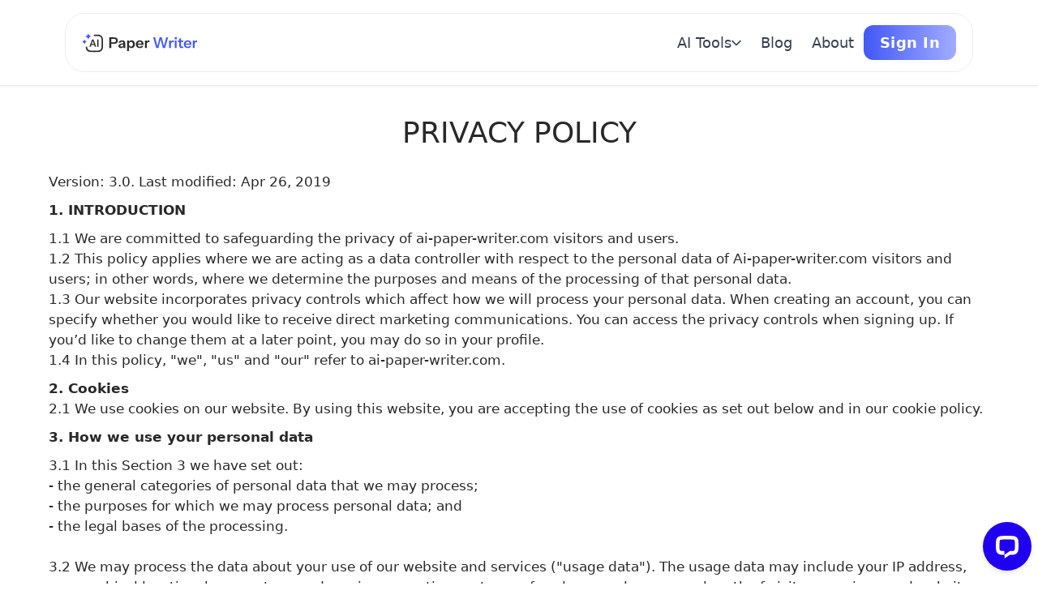

--- FILE ---
content_type: text/html; charset=UTF-8
request_url: https://ai-paper-writer.com/privacy
body_size: 12513
content:
<!DOCTYPE html>
<html lang="en">
  <head>
    <meta charset="utf-8">
    <meta http-equiv="X-UA-Compatible" content="IE=edge">
    <meta name="viewport" content="width=device-width, initial-scale=1, user-scalable=no">
    <meta name="theme-color" content="#ffffff">
    <meta name="msvalidate.01" content="AE2E649C45873E67DC942E7929F88DA5" />
    <meta name="google-site-verification" content="zs_1SeI9aSBxJAfre1xIjkERsrEEt8e6sPIFDppxckM" />

    <title>Privacy Policy - ai-paper-writer.com</title>
    
    <!-- Google Tag Manager -->
    <script>
      (function(w,d,s,l,i){w[l]=w[l]||[];w[l].push({'gtm.start':
      new Date().getTime(),event:'gtm.js'});var f=d.getElementsByTagName(s)[0],
      j=d.createElement(s),dl=l!='dataLayer'?'&l='+l:'';j.async=true;j.src=
      'https://www.googletagmanager.com/gtm.js?id='+i+dl;f.parentNode.insertBefore(j,f);
      })(window,document,'script','dataLayer','GTM-P4TMV65');
    </script>
    <!-- End Google Tag Manager -->

    <link as="font" crossorigin="" href="https://ai-paper-writer.com/build/assets/raleway-regular-bda59187.woff2" rel="preload" type="font/woff2" />
    <link as="font" crossorigin="" href="https://ai-paper-writer.com/build/assets/raleway-extrabold-4593d398.woff2" rel="preload" type="font/woff2" />
    <link as="font" crossorigin="" href="https://ai-paper-writer.com/build/assets/raleway-bold-20068b79.woff2" rel="preload" type="font/woff2" />
    <link href="https://static.express/img/ai-paper/favicon.png" rel="icon" type="image/x-icon" />

    <link rel="stylesheet" href="https://ai-paper-writer.com/build/assets/header-ffa50437.css" type="text/css" />

    <link as="style" href="https://ai-paper-writer.com/build/assets/config-695ab75c.css" rel="preload" />
    <link href="https://ai-paper-writer.com/build/assets/config-695ab75c.css" rel="stylesheet" type="text/css" />
    <link as="style" href="https://ai-paper-writer.com/build/assets/common-critical-6bd58cf7.css" rel="preload" />
    <link href="https://ai-paper-writer.com/build/assets/common-critical-6bd58cf7.css" rel="stylesheet" type="text/css" />
    <link as="style" href="https://ai-paper-writer.com/build/assets/index-critical-007c323a.css" rel="preload" />
    <link href="https://ai-paper-writer.com/build/assets/index-critical-007c323a.css" rel="stylesheet" type="text/css" />
    <link rel="canonical" href="https://ai-paper-writer.com/privacy">
      <meta name="robots" content="noindex, nofollow">

  <link as="style" href="https://ai-paper-writer.com/build/assets/common-inner-8d05d214.css" rel="preload" />
  <link href="https://ai-paper-writer.com/build/assets/common-inner-8d05d214.css" rel="stylesheet" type="text/css" />

    <script src="https://cdn.jsdelivr.net/npm/axios@1.1.2/dist/axios.min.js"></script>

      </head>

  <body>

<!-- Google Tag Manager (noscript) -->
<noscript><iframe src="https://www.googletagmanager.com/ns.html?id=GTM-P4TMV65"
  height="0" width="0" style="display:none;visibility:hidden"></iframe></noscript>
  <!-- End Google Tag Manager (noscript) -->
      <header class="page-header js_header__wrapper">
  <div class="page-header__inner">
    <div class="page-header__content js_header__container">
      <div class="page-header__logo">
        <a class="d-flex" href="/">
          <img alt="Logo of ai paper writer" height="30" src="https://ai-paper-writer.com/build/assets/logo-7d0c2f23.svg" width="220" />
        </a>
      </div>

      <!-- Navigation Menu -->
      <nav class="page-header__nav">
        <div class="page-header__nav-item nested">
          <button class="page-header__nav-link nested-toggle" type="button">
            AI Tools
            <svg class="nested-arrow" width="12" height="8" viewBox="0 0 12 8" fill="none">
              <path d="M1 1.5L6 6.5L11 1.5" stroke="currentColor" stroke-width="1.5" stroke-linecap="round" stroke-linejoin="round"/>
            </svg>
          </button>
          <div class="nested-menu">
            <a href="/ai-checker" class="nested-item">AI Checker</a>
            <a href="/essay-topic-generator" class="nested-item">Essay Topic Generator</a>
            <a href="/ai-paragraph-rewriter" class="nested-item">AI Paragraph Rewriter</a>
          </div>
        </div>
        <a href="/blog" class="page-header__nav-link">Blog</a>
        <a href="/about-us" class="page-header__nav-link">About</a>
      </nav>

      <!-- Mobile Menu Toggle -->
      <input type="checkbox" id="checkbox-burger">
      <label class="burger-menu" for="checkbox-burger"></label>

      <!-- User Actions -->
      <div class="page-header__actions">
                  <button class="button button_primary" id="login" type="button">Sign In</button>
              </div>

      <!-- Mobile Menu -->
      <div class="page-header__mobile-menu">
        <div class="mobile-menu__nav">
          <div class="mobile-nav-item nested-item">
            <button class="mobile-nav-toggle" type="button">
              AI Tools
              <svg class="mobile-nested-arrow" width="12" height="8" viewBox="0 0 12 8" fill="none">
                <path d="M1 1.5L6 6.5L11 1.5" stroke="currentColor" stroke-width="1.5" stroke-linecap="round" stroke-linejoin="round"/>
              </svg>
            </button>
            <div class="mobile-submenu">
              <a href="/ai-checker" class="mobile-submenu-item">AI Checker</a>
              <a href="/essay-topic-generator" class="mobile-submenu-item">Essay Topic Generator</a>
              <a href="/ai-paragraph-rewriter" class="mobile-submenu-item">AI Paragraph Rewriter</a>
            </div>
          </div>
          <div class="mobile-nav-item">
            <a href="/blog" class="mobile-nav-link">Blog</a>
          </div>
           <div class="mobile-nav-item">
            <a href="/about-us" class="mobile-nav-link">About</a>
          </div>
          
        </div>
        <div class="mobile-menu__actions">
                      <button class="button button_primary mobile-sign-in" id="login-mobile" type="button">Sign In</button>
                  </div>
      </div>    </div>
  </div>
</header>

<script>
// Mobile nested functionality
(function() {
  'use strict';

  function initMobilenested() {
    const mobileToggle = document.querySelector('.mobile-nav-toggle');

    if (mobileToggle && !mobileToggle.hasAttribute('data-initialized')) {
      mobileToggle.setAttribute('data-initialized', 'true');

      mobileToggle.addEventListener('click', function(e) {
        e.preventDefault();
        e.stopPropagation();

        const navItem = this.closest('.mobile-nav-item');
        if (navItem) {
          if (navItem.classList.contains('active')) {
            navItem.classList.remove('active');
          } else {
            // Close other nesteds first
            document.querySelectorAll('.mobile-nav-item.active').forEach(item => {
              item.classList.remove('active');
            });
            navItem.classList.add('active');
          }
        }
      });
    }
  }

  // Initialize when DOM is ready
  if (document.readyState === 'loading') {
    document.addEventListener('DOMContentLoaded', initMobilenested);
  } else {
    initMobilenested();
  }
})();
</script>

  <div class="layout-content ">
    <div class="inner-page-wrapper">
      <section class="inner-content">
        <div class="row">
          <div class="text-block">
            <p class="tt-uppercase mt-50 ta-center fz-xxxxl fw-normal" style="line-height: 1; margin-bottom: 30px">
              Privacy Policy</p>

            <p>Version: 3.0. Last modified: Apr 26, 2019</p>



            <p class="mt-0 mb-15 tt-uppercase fw-bold"> <b>1. Introduction</b></p>

            <p>1.1 We are committed to safeguarding the privacy of ai-paper-writer.com visitors and users. <br>

              1.2 This policy applies where we are acting as a data controller with respect to the personal data of
              Ai-paper-writer.com visitors and users; in other words, where we determine the purposes and means of the
              processing of that personal data.<br>

              1.3 Our website incorporates privacy controls which affect how we will process your personal data. When
              creating an account, you can specify whether you would like to receive direct marketing communications.
              You can access the privacy controls when signing up. If you’d like to change them at a later point, you
              may do so in your profile.<br>

              1.4 In this policy, "we", "us" and "our" refer to ai-paper-writer.com.</p>

            <p><b>2. Cookies</b><br />
              2.1 We use cookies on our website. By using this website, you are accepting the use of cookies as set out
              below and in our cookie policy.</p>

            <p><b>3. How we use your personal data</b> </p>

            <p>3.1 In this Section 3 we have set out:<br>

              - the general categories of personal data that we may process;<br>
              - the purposes for which we may process personal data; and<br>
              - the legal bases of the processing.<br>
              <br>
              3.2 We may process the data about your use of our website and services ("usage data"). The usage data may
              include your IP address, geographical location, browser type and version, operating system, referral
              source, languages, length of visit, page views and website navigation paths, as well as information about
              the timing, frequency and pattern of your service use. The source of the usage data is our analytics
              tracking system, as well as Google Analytics, Facebook Analytics, Mixpanel. This usage data may be
              processed for the purposes of analysing the use of the website and services. The legal basis for this
              processing is our legitimate interests, namely monitoring and improving our website and services to
              provide you with the best possible experience.<br>
              <br>
              3.3 We may process your account data ("account data"). The account data may include your name, phone
              number and email address. You are the source of the account data. The account data may be processed for
              the purposes of operating our website, providing our services, ensuring the security of our website and
              services, maintaining back-ups of our databases and communicating with you. The legal basis for this
              processing is the performance of a contract between you and us and/or taking steps, at your request, to
              enter into such a contract.<br>
              <br>
              3.4 We may process your personal data that are provided in the course of the use of our services ("service
              data"). The service data may include the information you’ve provided when placing an order or submitting a
              quote, including, but not limited to the personal data that may be contained in the files you’ve chosen to
              upload. Please do not share with us the files you are not permitted to use. Please do not upload or share
              with us the files that contain your personal information or personal information of third parties without
              permission. We may not guarantee that such personal information will be secured. You are the source of the
              service data. The service data may be processed for the purposes of operating our website, providing our
              services, ensuring the security of our website and services, maintaining back-ups of our databases and
              communicating with you. The legal basis for this processing is the performance of a contract between you
              and us and/or taking steps, at your request, to enter into such a contract.<br>
              <br>
              3.5 We may process information that you post for publication on our website or through our services
              ("publication data"). The publication data may be processed for the purposes of enabling such publication
              and administering our website and services. The legal basis for this processing is consent.<br>
              <br>
              3.6 We may process information contained in any enquiry you submit to us regarding services you are
              interested in ("inquiry data"). The inquiry data may be processed for the purposes of offering, marketing
              and selling relevant services to you. The legal basis for this processing is the performance of a contract
              between you and us and/or taking steps, at your request, to enter into such a contract.<br>
              <br>
              3.7 We may process information relating to transactions, including purchases of goods and services, that
              you enter into with us and/or through our website ("transaction data"). The transaction data may include
              your contact details, your card details and the transaction details. The transaction data may be processed
              for the purpose of supplying the purchased goods and services and keeping proper records of those
              transactions. The legal basis for this processing is the performance of a contract between you and us
              and/or taking steps, at your request, to enter into such a contract and our legitimate interests, namely
              the proper administration of our website and business. We do not store sensitive information about your
              credit card.<br>
              <br>
              3.8 We may process information that you provide to us for the purpose of subscribing to our email
              notifications and/or newsletters ("notification data"). The notification data may be processed for the
              purposes of sending you the relevant notifications and/or newsletters. The legal basis for this processing
              is your consent or the performance of a contract between you and us and/or taking steps, at your request,
              to enter into such a contract.<br>
              <br>
              3.9 We may process information contained in or relating to any communication that you send to us
              ("correspondence data"). The correspondence data may include the communication content and metadata
              associated with the communication. Our website will generate the metadata associated with communications
              made using the website contact forms including, but not limited to, the LiveChat feature. The
              correspondence data may be processed for the purposes of communicating with you and record-keeping. The
              legal basis for this processing is our legitimate interests, namely the proper administration of our
              website and business and communications with users.<br>
              <br>
              3.10 For payments matching certain criteria, we ask for documents to prove you are the registered account
              holder. This is so that we can prevent fraudulent transactions, such as people paying with stolen card
              details.<br>
              <br>
              3.11 In order to establish the facts in case of a legal dispute, chargeback dispute or any other dispute,
              we archive anything that might be relevant to the negotiation or performance of a contract (for example,
              messages or order instructions). Access to this archived data is strictly controlled so that only a few
              privileged employees can see it, and it is only ever used for the specific purpose of supporting a dispute
              case. Some of this data may be shared with our legal counsel and with relevant financial institution
              inquiring about the transaction in the unlikely event of a dispute.<br>
              <br>
              3.12 In addition to the specific purposes for which we may process your personal data set out in this
              Section 3, we may also process any of your personal data where such processing is necessary for compliance
              with a legal obligation to which we are subject, or] in order to protect your vital interests or the vital
              interests of another natural person.<br>
              <br>
              3.13 Please do not supply any other person's personal data to us, unless we prompt you to do so.
            </p>

            <p class="mt-0 mb-15 tt-uppercase fw-bold"><b>4. Providing your personal data to others</b></p>

            <p>4.1 We may disclose your personal data to any member of our group of companies (this means our
              subsidiaries, our ultimate holding company and all its subsidiaries) insofar as reasonably necessary for
              the purposes, and on the legal bases, set out in this policy.<br>
              <br>
              4.2 We may disclose your personal data to our insurers and/or professional advisers insofar as reasonably
              necessary for the purposes of obtaining or maintaining insurance coverage, managing risks, obtaining
              professional advice, or the establishment, exercise or defence of legal claims, whether in court
              proceedings or in an administrative or out-of-court procedure.<br>
              <br>
              4.3 We may disclose your service data or inquiry data to our suppliers or subcontractors insofar as
              reasonably necessary for the performance of a contract between you and us and/or taking steps, at your
              request, to enter into such a contract.<br>
              <br>
              4.4 Financial transactions relating to our website and services are handled by our payment services
              providers, SafeCharge International Group Limited, NihaoPay. We will share transaction data with our
              payment services providers only to the extent necessary for the purposes of [processing your payments,
              refunding such payments and dealing with complaints and queries relating to such payments and refunds].
              You can find information about the payment services providers' privacy policies and practices at
              https://www.safecharge.com/privacy-cookies-policy/.<br>
              <br>
              4.5 In addition to the specific disclosures of personal data set out in this Section 4, we may disclose
              your personal data where such disclosure is necessary for compliance with a legal obligation to which we
              are subject, or in order to protect your vital interests or the vital interests of another natural person.
              We may also disclose your personal data where such disclosure is necessary for the establishment, exercise
              or defence of legal claims, whether in court proceedings or in an administrative or out-of-court
              procedure.
            </p>


            <p class="mt-0 mb-15 tt-uppercase fw-bold">5. International transfers of your personal data</p>

            <p>5.1 In this Section 5, we provide information about the circumstances in which your personal data may be
              transferred to countries outside the European Economic Area (EEA).<br>
              <br>
              5.2 Ai-paper-writer.com is a United States company. If you are located outside the United States and
              choose to provide information to us, we transfer Personal Information to the United States for processing.
              The U.S. may not have the same data protection laws as the country in which you initially provided the
              information. When we transfer your information to the U.S., we will protect it as described in this
              Privacy Policy. By visiting the Service, or providing us with any information, you fully understand and
              unambiguously consent to this transfer, processing and storage of your information in the United States.
              Upwork protects personally identifiable information from residents of the European Union, other European
              Economic Area countries, and Switzerland in accordance with applicable law (including, as applicable,
              reliance upon your consent and EU-approved standard contract clauses). The hosting facilities for our
              website are situated in the EEA and the USA. The European Commission has made an "adequacy decision" in
              relation to the USA for data transfers under the Privacy Shield Framework.<br>
              <br>
              5.3 Internal and Business Transfers: Ai-paper-writer.com may share information, including Personal
              Information, with its parent company, subsidiaries, and affiliates, primarily for business and operational
              purposes. We may sell, transfer or otherwise share some or all of our assets, including your Personal
              Information, in connection with a merger, acquisition, reorganization or sale of assets (including, in
              each case, as part of the due-diligence process with any potential acquiring entity) or in the event of
              bankruptcy. You will be notified via email and/or a prominent notice on our website of any change in
              ownership or uses of your personal information, as well as any choices you may have regarding your
              personal information.<br>
              <br>
              5.4 When placing an order or inquiry with our service, you agree that relevant data (service and/or
              inquiry data) will be made available to our list of hundreds of subcontractors, who may be located in
              different countries all over the globe. This is a necessary step to find the most suitable expert and
              ensure our contract performance - delivery of the work you’ve ordered. This is related only to service and
              inquiry data, and does not relate to your usage, account, transaction, publication, notification or
              correspondence data. It is therefore your responsibility to fully understand that we can not guarantee
              complete privacy of your service and inquiry data. You have to make sure that none of the data you wish to
              remain private is submitted when placing an order or inquiry with our service. Ai-paper-writer.commay not
              be held responsible for the security information needed to fulfil your order.<br>
              <br>
              5.5 If your personal data cannot be processed within the EEA, we will comply with all data protection
              principles; where possible, choose a country that is on the list of the EU Commission's countries that
              provide adequate protection for the rights and freedoms of data subjects; If the transfer is to the United
              States of America, we will use reasonable endeavors to make sure they participate in the Privacy Shield
              program; Make sure we have assessed the adequacy of protections in all other cases.<br>
              <br>
              5.6 Where we have given you (or where you have chosen) a password which enables you to access certain
              parts of our website, you are responsible for keeping this password confidential. We ask you not to share
              a password with anyone.<br>
              <br>
              5.7 You acknowledge that personal data that you submit for publication through our website or services may
              be available, via the internet, around the world. We cannot prevent the use (or misuse) of such personal
              data by others.<br>
              <br>
              5.8 Unfortunately, the transmission of information via the internet is not completely secure. We cannot
              guarantee the security of your data as it is transmitted and stored, however we shall use best practice to
              ensure your data is encrypted to the standard required in the GDPR to protect your personal data.
            </p>

            <p class="mt-0 mb-15 tt-uppercase fw-bold">6. Retaining and deleting personal data</p>

            <p>6.1 We will not retain your Personal Data for longer than required. We will keep your personal
              information:<br>
              <br>
              For as long as required by law<br>
              -Until we no longer have a valid reason for keeping it<br>
              -Until you request us to stop using it or delete it.<br><br>
              6.2 We may keep just enough of your Personal Data to ensure that we comply with your requests not to use
              your personal information or comply with your right to erasure. For example, we must keep your request to
              be erased even if it includes your personal data until such time as you are no longer our customer, or for
              tax purposes etc.

            </p>

            <p class="mt-0 mb-15 tt-uppercase fw-bold">7. Amendments</p>

            <p>7.1 We may update this policy from time to time by publishing a new version on our website.<br>
              <br>
              7.2 You should check this page occasionally to ensure you are happy with any changes to this policy.<br>
              <br>
              7.3 We may notify you of significant changes to this policy by email or through the private messaging
              system on our website.
            </p>


            <p class="mt-0 mb-15 tt-uppercase fw-bold">8. Your rights</p>

            <p>8.1 In this Section 8, we have summarised the rights that you have under data protection law. Some of the
              rights are complex, and not all of the details have been included in our summaries. Accordingly, you
              should read the relevant laws and guidance from the regulatory authorities for a full explanation of these
              rights.<br>
              <br>
              8.2 Your principal rights under data protection law are:<br>
              <br>
              -the right to access;<br>
              -the right to rectification;<br>
              -the right to erasure;<br>
              -the right to restrict processing;<br>
              -the right to object to processing;<br>
              -the right to data portability;<br>
              -the right to complain to a supervisory authority; and<br>
              -the right to withdraw consent.<br>
              <br>
              8.3 You have the right to confirmation as to whether or not we process your personal data and, where we
              do, access to the personal data, together with certain additional information. That additional information
              includes details of the purposes of the processing, the categories of personal data concerned and the
              recipients of the personal data. Providing the rights and freedoms of others are not affected, we will
              supply to you a copy of your personal data. The first copy will be provided free of charge, but additional
              copies may be subject to a reasonable fee.<br>
              <br>

              8.4 You have the right to have any inaccurate personal data about you rectified and, taking into account
              the purposes of the processing, to have any incomplete personal data about you completed.<br>
              <br>

              8.5 In some circumstances you have the right to the erasure of your personal data without undue delay.
              Those circumstances include: [the personal data are no longer necessary in relation to the purposes for
              which they were collected or otherwise processed; you withdraw consent to consent-based processing; you
              object to the processing under certain rules of applicable data protection law; the processing is for
              direct marketing purposes; and the personal data have been unlawfully processed]. However, there are
              exclusions of the right to erasure. The general exclusions include where processing is necessary: [for
              exercising the right of freedom of expression and information; for compliance with a legal obligation; or
              for the establishment, exercise or defence of legal claims].<br>
              <br>

              8.6 In some circumstances you have the right to restrict the processing of your personal data. Those
              circumstances are: you contest the accuracy of the personal data; processing is unlawful but you oppose
              erasure; we no longer need the personal data for the purposes of our processing, but you require personal
              data for the establishment, exercise or defence of legal claims; and you have objected to processing,
              pending the verification of that objection. Where processing has been restricted on this basis, we may
              continue to store your personal data. However, we will only otherwise process it: with your consent; for
              the establishment, exercise or defence of legal claims; for the protection of the rights of another
              natural or legal person; or for reasons of important public interest.<br>
              <br>

              8.7 You have the right to object to our processing of your personal data on grounds relating to your
              particular situation, but only to the extent that the legal basis for the processing is that the
              processing is necessary for: the performance of a task carried out in the public interest or in the
              exercise of any official authority vested in us; or the purposes of the legitimate interests pursued by us
              or by a third party. If you make such an objection, we will cease to process the personal information
              unless we can demonstrate compelling legitimate grounds for the processing which override your interests,
              rights and freedoms, or the processing is for the establishment, exercise or defence of legal claims.<br>
              <br>

              8.8 You have the right to object to our processing of your personal data for direct marketing purposes
              (including profiling for direct marketing purposes). If you make such an objection, we will cease to
              process your personal data for this purpose.<br>
              <br>

              8.9 You have the right to object to our processing of your personal data for scientific or historical
              research purposes or statistical purposes on grounds relating to your particular situation, unless the
              processing is necessary for the performance of a task carried out for reasons of public interest.<br>
              <br>

              8.10 To the extent that the legal basis for our processing of your personal data is:<br>
              <br>
              consent; or<br>
              that the processing is necessary for the performance of a contract to which you are party or in order to
              take steps at your request prior to entering into a contract, and such processing is carried out by
              automated means, you have the right to receive your personal data from us in a structured, commonly used
              and machine-readable format. However, this right does not apply where it would adversely affect the rights
              and freedoms of others.<br>
              <br>
              8.11 If you consider that our processing of your personal information infringes data protection laws, you
              have a legal right to lodge a complaint with a supervisory authority responsible for data protection. You
              may do so in the EU member state of your habitual residence, your place of work or the place of the
              alleged infringement.<br>
              <br>

              8.12 To the extent that the legal basis for our processing of your personal information is consent, you
              have the right to withdraw that consent at any time. Withdrawal will not affect the lawfulness of
              processing before the withdrawal.
            </p>



          </div>
        </div>
      </section>
    </div>
  </div>
    <div class="modal-wrapper" id="auth-modal" style="display: none;">
  <form class="auth-popup" data-tab="signup">
  <div class='uk-modal-header'>
    <span>Sign up</span>
    <a aria-label="Close" data-dismiss="modal" class="uk-modal-close sm-round"></a>
  </div>
  <div class="uk-form">
    <div class="line mb-15">
      <input type="email" name="email" autocomplete="email" placeholder="Enter your email">
      <p class="errorBlock email-error" style="display: none;">Email should contain @ and .</p>
    </div>
    <div class="line mb-30 login-password">
      <div class="password-wrapper">
        <input type="password" name="password" autocomplete="new-password" placeholder="Password">
        <button type="button" class="login-password__show-hide-btn"></button>
      </div>
      <p class="errorBlock pass-error" style="display: none;">Password should contain more than 5 symbols</p>
    </div>
    <div class="line mb-30">
      <button class="btn btn_second-accent w-100 btn_w_100" type="submit">Continue</button>
    </div>
    <p class="switch-auth" data-to="signin">Already have an account? Log in</p>
    <b class="auth-popup__disclaimer">
      By clicking “Continue”, you agree to our <a class="auth-popup__disclaimer__link" href="/terms">terms of service</a> and <a class="auth-popup__disclaimer__link" href="/privacy">privacy policy</a>.
      We’ll occasionally send you promo and account related emails.
    </b>
  </div>
</form>  <form class="auth-popup" data-tab="signin" style="display: none;">
  <div class='uk-modal-header'>
    <span>Log in</span>
    <a aria-label="Close" data-dismiss="modal" class="uk-modal-close sm-round"></a>
  </div>
  <div class="uk-form">
    <div class="line mb-15">
      <input type="email" name="email" autocomplete="email" placeholder="Enter your email">
      <p class="errorBlock email-error" style="display: none;">Email should contain @ and .</p>
    </div>
    <div class="line mb-30 login-password">
      <div class="password-wrapper">
        <input type="password" name="password" autocomplete="current-password" placeholder="Password">
        <button type="button" class="login-password__show-hide-btn"></button>
      </div>
      <p class="errorBlock pass-error" style="display: none;">Password should contain more than 5 symbols</p>
    </div>
    <div class="line mb-30">
      <button class="btn btn_second-accent w-100 btn_w_100" type="submit">Continue</button>
    </div>
    <p class="switch-auth" data-to="signup">Don’t have an account? Register now</p>
    <b class="auth-popup__disclaimer">
      By clicking “Continue”, you agree to our <a class="auth-popup__disclaimer__link" href="/terms">terms of service</a> and <a class="auth-popup__disclaimer__link" href="/privacy">privacy policy</a>.
      We’ll occasionally send you promo and account related emails.
    </b>
  </div>
</form></div><div class="modal-wrapper" id="limit-modal" style="display: none;">
  <div class="uk-modal-dialog uk-modal-dialog_v2">
    <div class="modal-content">
      <div class="subscription-popup ta-center">
          <span class="close-limit_modal" onclick="closeModal()">&times;</span>
        <p class="subscription-popup__title fz-xxxl mt-20 mb-20 fw-bold">Oops!</p>
        <p class="subscription-popup__text">It seems like you've reached the page generation limit for your current subscription.</p>
        <div class="upgrade-plan__wrapper" style="display: none">
          <p class="subscription-popup__text">Would you like to subscribe to a more advanced and exciting plan option? (<span></span>)</p>
          <form id="upgrade-plan" method="GET" action="https://ai-paper-writer.com/subscription-checkout" class="d-inline">
            <input type="hidden" id="upgrade-plan-name" name="plan_name" value="Standart">
            <input type="hidden" name="update_subscription" value="1">
            <button class="subscribe mt-30 button button_tertiary w-100" id="upgrade-plan-submit" type="submit">Upgrade now</button>
          </form>
        </div>
        <p class="reached-popup-contact subscription-popup__text" class="subscription-popup__text" style="display: none">
          Please, contact with us for more information
        </p>
      </div>
    </div>
  </div>
</div>

<style>
    .close-limit_modal {
        position: absolute;
        top: 1px;
        right: 10px;
        cursor: pointer;
        font-size: 35px;
        color: #000;
    }

    .close-limit_modal:hover {
        color: #ff0000;
    }
</style>

<script>
    function closeModal() {
        var modal = document.getElementById("limit-modal");
        modal.style.display = "none";
    }
</script>

<div class="modal-wrapper" id="subscription-modal" style="display:none;">
  <div class="subscription-plan-popup-wrapper modal-content">
    <div role="button" class="close-modal"></div>
    <h2 class="subscription-plan-popup__title">Plans & Pricing</h2>
        <div class="services-rating-wrapper ">
  <div class="services-rating__item">
    <img src="https://ai-paper-writer.com/build/assets/sitejabber-67939e26.svg" width="64" height="64" alt="sitejabber" loading="lazy">
    <div class="services-rating__item-right">
      <span>Sitejabber</span>
      <div class="services-rating__item-rate">
        <div class="static-stars">
  <div class="static-stars__wrapper">
    <div class="static-stars__empty">
              
            <svg xmlns="http://www.w3.org/2000/svg" width="27" height="28" viewBox="0 0 27 28" fill="none">
              <path d="M12.597 1.89736C12.9589 1.13699 14.0411 1.13699 14.403 1.89736L17.2392 7.85696C17.382 8.15703 17.6645 8.36656 17.9931 8.41608L24.3935 9.38055C25.2024 9.50245 25.5307 10.4911 24.9554 11.0727L20.2786 15.8003C20.0531 16.0282 19.9506 16.3504 20.0029 16.6667L21.1006 23.3038C21.2366 24.1258 20.3668 24.7438 19.6353 24.345L13.9787 21.261C13.6803 21.0983 13.3197 21.0983 13.0213 21.261L7.36466 24.345C6.63322 24.7438 5.76344 24.1258 5.89938 23.3038L6.99708 16.6667C7.0494 16.3504 6.94688 16.0282 6.7214 15.8003L2.04461 11.0727C1.4693 10.4911 1.79761 9.50245 2.60652 9.38055L9.00689 8.41608C9.3355 8.36656 9.61804 8.15703 9.76084 7.85696L12.597 1.89736Z" fill="url(#paint0_linear_44_1534)"/>
              <defs>
              <linearGradient id="paint0_linear_44_1534" x1="-13.5" y1="-26.25" x2="25.482" y2="28.426" gradientUnits="userSpaceOnUse">
              <stop stop-color="#FFEFB4"/>
              <stop offset="1" stop-color="#FFC941"/>
              </linearGradient>
              </defs>
            </svg>
          
              
            <svg xmlns="http://www.w3.org/2000/svg" width="27" height="28" viewBox="0 0 27 28" fill="none">
              <path d="M12.597 1.89736C12.9589 1.13699 14.0411 1.13699 14.403 1.89736L17.2392 7.85696C17.382 8.15703 17.6645 8.36656 17.9931 8.41608L24.3935 9.38055C25.2024 9.50245 25.5307 10.4911 24.9554 11.0727L20.2786 15.8003C20.0531 16.0282 19.9506 16.3504 20.0029 16.6667L21.1006 23.3038C21.2366 24.1258 20.3668 24.7438 19.6353 24.345L13.9787 21.261C13.6803 21.0983 13.3197 21.0983 13.0213 21.261L7.36466 24.345C6.63322 24.7438 5.76344 24.1258 5.89938 23.3038L6.99708 16.6667C7.0494 16.3504 6.94688 16.0282 6.7214 15.8003L2.04461 11.0727C1.4693 10.4911 1.79761 9.50245 2.60652 9.38055L9.00689 8.41608C9.3355 8.36656 9.61804 8.15703 9.76084 7.85696L12.597 1.89736Z" fill="url(#paint0_linear_44_1534)"/>
              <defs>
              <linearGradient id="paint0_linear_44_1534" x1="-13.5" y1="-26.25" x2="25.482" y2="28.426" gradientUnits="userSpaceOnUse">
              <stop stop-color="#FFEFB4"/>
              <stop offset="1" stop-color="#FFC941"/>
              </linearGradient>
              </defs>
            </svg>
          
              
            <svg xmlns="http://www.w3.org/2000/svg" width="27" height="28" viewBox="0 0 27 28" fill="none">
              <path d="M12.597 1.89736C12.9589 1.13699 14.0411 1.13699 14.403 1.89736L17.2392 7.85696C17.382 8.15703 17.6645 8.36656 17.9931 8.41608L24.3935 9.38055C25.2024 9.50245 25.5307 10.4911 24.9554 11.0727L20.2786 15.8003C20.0531 16.0282 19.9506 16.3504 20.0029 16.6667L21.1006 23.3038C21.2366 24.1258 20.3668 24.7438 19.6353 24.345L13.9787 21.261C13.6803 21.0983 13.3197 21.0983 13.0213 21.261L7.36466 24.345C6.63322 24.7438 5.76344 24.1258 5.89938 23.3038L6.99708 16.6667C7.0494 16.3504 6.94688 16.0282 6.7214 15.8003L2.04461 11.0727C1.4693 10.4911 1.79761 9.50245 2.60652 9.38055L9.00689 8.41608C9.3355 8.36656 9.61804 8.15703 9.76084 7.85696L12.597 1.89736Z" fill="url(#paint0_linear_44_1534)"/>
              <defs>
              <linearGradient id="paint0_linear_44_1534" x1="-13.5" y1="-26.25" x2="25.482" y2="28.426" gradientUnits="userSpaceOnUse">
              <stop stop-color="#FFEFB4"/>
              <stop offset="1" stop-color="#FFC941"/>
              </linearGradient>
              </defs>
            </svg>
          
              
            <svg xmlns="http://www.w3.org/2000/svg" width="27" height="28" viewBox="0 0 27 28" fill="none">
              <path d="M12.597 1.89736C12.9589 1.13699 14.0411 1.13699 14.403 1.89736L17.2392 7.85696C17.382 8.15703 17.6645 8.36656 17.9931 8.41608L24.3935 9.38055C25.2024 9.50245 25.5307 10.4911 24.9554 11.0727L20.2786 15.8003C20.0531 16.0282 19.9506 16.3504 20.0029 16.6667L21.1006 23.3038C21.2366 24.1258 20.3668 24.7438 19.6353 24.345L13.9787 21.261C13.6803 21.0983 13.3197 21.0983 13.0213 21.261L7.36466 24.345C6.63322 24.7438 5.76344 24.1258 5.89938 23.3038L6.99708 16.6667C7.0494 16.3504 6.94688 16.0282 6.7214 15.8003L2.04461 11.0727C1.4693 10.4911 1.79761 9.50245 2.60652 9.38055L9.00689 8.41608C9.3355 8.36656 9.61804 8.15703 9.76084 7.85696L12.597 1.89736Z" fill="url(#paint0_linear_44_1534)"/>
              <defs>
              <linearGradient id="paint0_linear_44_1534" x1="-13.5" y1="-26.25" x2="25.482" y2="28.426" gradientUnits="userSpaceOnUse">
              <stop stop-color="#FFEFB4"/>
              <stop offset="1" stop-color="#FFC941"/>
              </linearGradient>
              </defs>
            </svg>
          
              
            <svg xmlns="http://www.w3.org/2000/svg" width="27" height="28" viewBox="0 0 27 28" fill="none">
              <path d="M12.597 1.89736C12.9589 1.13699 14.0411 1.13699 14.403 1.89736L17.2392 7.85696C17.382 8.15703 17.6645 8.36656 17.9931 8.41608L24.3935 9.38055C25.2024 9.50245 25.5307 10.4911 24.9554 11.0727L20.2786 15.8003C20.0531 16.0282 19.9506 16.3504 20.0029 16.6667L21.1006 23.3038C21.2366 24.1258 20.3668 24.7438 19.6353 24.345L13.9787 21.261C13.6803 21.0983 13.3197 21.0983 13.0213 21.261L7.36466 24.345C6.63322 24.7438 5.76344 24.1258 5.89938 23.3038L6.99708 16.6667C7.0494 16.3504 6.94688 16.0282 6.7214 15.8003L2.04461 11.0727C1.4693 10.4911 1.79761 9.50245 2.60652 9.38055L9.00689 8.41608C9.3355 8.36656 9.61804 8.15703 9.76084 7.85696L12.597 1.89736Z" fill="url(#paint0_linear_44_1534)"/>
              <defs>
              <linearGradient id="paint0_linear_44_1534" x1="-13.5" y1="-26.25" x2="25.482" y2="28.426" gradientUnits="userSpaceOnUse">
              <stop stop-color="#FFEFB4"/>
              <stop offset="1" stop-color="#FFC941"/>
              </linearGradient>
              </defs>
            </svg>
          
          </div>
    <div class="static-stars__filled" style="width: 94%; color: #EF6A23;">
              
            <svg xmlns="http://www.w3.org/2000/svg" width="27" height="28" viewBox="0 0 27 28" fill="none">
              <path d="M12.597 1.89736C12.9589 1.13699 14.0411 1.13699 14.403 1.89736L17.2392 7.85696C17.382 8.15703 17.6645 8.36656 17.9931 8.41608L24.3935 9.38055C25.2024 9.50245 25.5307 10.4911 24.9554 11.0727L20.2786 15.8003C20.0531 16.0282 19.9506 16.3504 20.0029 16.6667L21.1006 23.3038C21.2366 24.1258 20.3668 24.7438 19.6353 24.345L13.9787 21.261C13.6803 21.0983 13.3197 21.0983 13.0213 21.261L7.36466 24.345C6.63322 24.7438 5.76344 24.1258 5.89938 23.3038L6.99708 16.6667C7.0494 16.3504 6.94688 16.0282 6.7214 15.8003L2.04461 11.0727C1.4693 10.4911 1.79761 9.50245 2.60652 9.38055L9.00689 8.41608C9.3355 8.36656 9.61804 8.15703 9.76084 7.85696L12.597 1.89736Z" fill="url(#paint0_linear_44_1534)"/>
              <defs>
              <linearGradient id="paint0_linear_44_1534" x1="-13.5" y1="-26.25" x2="25.482" y2="28.426" gradientUnits="userSpaceOnUse">
              <stop stop-color="#FFEFB4"/>
              <stop offset="1" stop-color="#FFC941"/>
              </linearGradient>
              </defs>
            </svg>
          
              
            <svg xmlns="http://www.w3.org/2000/svg" width="27" height="28" viewBox="0 0 27 28" fill="none">
              <path d="M12.597 1.89736C12.9589 1.13699 14.0411 1.13699 14.403 1.89736L17.2392 7.85696C17.382 8.15703 17.6645 8.36656 17.9931 8.41608L24.3935 9.38055C25.2024 9.50245 25.5307 10.4911 24.9554 11.0727L20.2786 15.8003C20.0531 16.0282 19.9506 16.3504 20.0029 16.6667L21.1006 23.3038C21.2366 24.1258 20.3668 24.7438 19.6353 24.345L13.9787 21.261C13.6803 21.0983 13.3197 21.0983 13.0213 21.261L7.36466 24.345C6.63322 24.7438 5.76344 24.1258 5.89938 23.3038L6.99708 16.6667C7.0494 16.3504 6.94688 16.0282 6.7214 15.8003L2.04461 11.0727C1.4693 10.4911 1.79761 9.50245 2.60652 9.38055L9.00689 8.41608C9.3355 8.36656 9.61804 8.15703 9.76084 7.85696L12.597 1.89736Z" fill="url(#paint0_linear_44_1534)"/>
              <defs>
              <linearGradient id="paint0_linear_44_1534" x1="-13.5" y1="-26.25" x2="25.482" y2="28.426" gradientUnits="userSpaceOnUse">
              <stop stop-color="#FFEFB4"/>
              <stop offset="1" stop-color="#FFC941"/>
              </linearGradient>
              </defs>
            </svg>
          
              
            <svg xmlns="http://www.w3.org/2000/svg" width="27" height="28" viewBox="0 0 27 28" fill="none">
              <path d="M12.597 1.89736C12.9589 1.13699 14.0411 1.13699 14.403 1.89736L17.2392 7.85696C17.382 8.15703 17.6645 8.36656 17.9931 8.41608L24.3935 9.38055C25.2024 9.50245 25.5307 10.4911 24.9554 11.0727L20.2786 15.8003C20.0531 16.0282 19.9506 16.3504 20.0029 16.6667L21.1006 23.3038C21.2366 24.1258 20.3668 24.7438 19.6353 24.345L13.9787 21.261C13.6803 21.0983 13.3197 21.0983 13.0213 21.261L7.36466 24.345C6.63322 24.7438 5.76344 24.1258 5.89938 23.3038L6.99708 16.6667C7.0494 16.3504 6.94688 16.0282 6.7214 15.8003L2.04461 11.0727C1.4693 10.4911 1.79761 9.50245 2.60652 9.38055L9.00689 8.41608C9.3355 8.36656 9.61804 8.15703 9.76084 7.85696L12.597 1.89736Z" fill="url(#paint0_linear_44_1534)"/>
              <defs>
              <linearGradient id="paint0_linear_44_1534" x1="-13.5" y1="-26.25" x2="25.482" y2="28.426" gradientUnits="userSpaceOnUse">
              <stop stop-color="#FFEFB4"/>
              <stop offset="1" stop-color="#FFC941"/>
              </linearGradient>
              </defs>
            </svg>
          
              
            <svg xmlns="http://www.w3.org/2000/svg" width="27" height="28" viewBox="0 0 27 28" fill="none">
              <path d="M12.597 1.89736C12.9589 1.13699 14.0411 1.13699 14.403 1.89736L17.2392 7.85696C17.382 8.15703 17.6645 8.36656 17.9931 8.41608L24.3935 9.38055C25.2024 9.50245 25.5307 10.4911 24.9554 11.0727L20.2786 15.8003C20.0531 16.0282 19.9506 16.3504 20.0029 16.6667L21.1006 23.3038C21.2366 24.1258 20.3668 24.7438 19.6353 24.345L13.9787 21.261C13.6803 21.0983 13.3197 21.0983 13.0213 21.261L7.36466 24.345C6.63322 24.7438 5.76344 24.1258 5.89938 23.3038L6.99708 16.6667C7.0494 16.3504 6.94688 16.0282 6.7214 15.8003L2.04461 11.0727C1.4693 10.4911 1.79761 9.50245 2.60652 9.38055L9.00689 8.41608C9.3355 8.36656 9.61804 8.15703 9.76084 7.85696L12.597 1.89736Z" fill="url(#paint0_linear_44_1534)"/>
              <defs>
              <linearGradient id="paint0_linear_44_1534" x1="-13.5" y1="-26.25" x2="25.482" y2="28.426" gradientUnits="userSpaceOnUse">
              <stop stop-color="#FFEFB4"/>
              <stop offset="1" stop-color="#FFC941"/>
              </linearGradient>
              </defs>
            </svg>
          
              
            <svg xmlns="http://www.w3.org/2000/svg" width="27" height="28" viewBox="0 0 27 28" fill="none">
              <path d="M12.597 1.89736C12.9589 1.13699 14.0411 1.13699 14.403 1.89736L17.2392 7.85696C17.382 8.15703 17.6645 8.36656 17.9931 8.41608L24.3935 9.38055C25.2024 9.50245 25.5307 10.4911 24.9554 11.0727L20.2786 15.8003C20.0531 16.0282 19.9506 16.3504 20.0029 16.6667L21.1006 23.3038C21.2366 24.1258 20.3668 24.7438 19.6353 24.345L13.9787 21.261C13.6803 21.0983 13.3197 21.0983 13.0213 21.261L7.36466 24.345C6.63322 24.7438 5.76344 24.1258 5.89938 23.3038L6.99708 16.6667C7.0494 16.3504 6.94688 16.0282 6.7214 15.8003L2.04461 11.0727C1.4693 10.4911 1.79761 9.50245 2.60652 9.38055L9.00689 8.41608C9.3355 8.36656 9.61804 8.15703 9.76084 7.85696L12.597 1.89736Z" fill="url(#paint0_linear_44_1534)"/>
              <defs>
              <linearGradient id="paint0_linear_44_1534" x1="-13.5" y1="-26.25" x2="25.482" y2="28.426" gradientUnits="userSpaceOnUse">
              <stop stop-color="#FFEFB4"/>
              <stop offset="1" stop-color="#FFC941"/>
              </linearGradient>
              </defs>
            </svg>
          
          </div>
  </div>
</div>        <span>4.7</span>
      </div>
    </div>
  </div>
  <div class="services-rating__item">
    <img src="https://ai-paper-writer.com/build/assets/scamfighter-fc657e39.svg" width="64" height="64" alt="edubirdie" loading="lazy">
    <div class="services-rating__item-right">
      <span>ScamFighter</span>
      <div class="services-rating__item-rate">
        <div class="static-stars">
  <div class="static-stars__wrapper">
    <div class="static-stars__empty">
              
            <svg xmlns="http://www.w3.org/2000/svg" width="27" height="28" viewBox="0 0 27 28" fill="none">
              <path d="M12.597 1.89736C12.9589 1.13699 14.0411 1.13699 14.403 1.89736L17.2392 7.85696C17.382 8.15703 17.6645 8.36656 17.9931 8.41608L24.3935 9.38055C25.2024 9.50245 25.5307 10.4911 24.9554 11.0727L20.2786 15.8003C20.0531 16.0282 19.9506 16.3504 20.0029 16.6667L21.1006 23.3038C21.2366 24.1258 20.3668 24.7438 19.6353 24.345L13.9787 21.261C13.6803 21.0983 13.3197 21.0983 13.0213 21.261L7.36466 24.345C6.63322 24.7438 5.76344 24.1258 5.89938 23.3038L6.99708 16.6667C7.0494 16.3504 6.94688 16.0282 6.7214 15.8003L2.04461 11.0727C1.4693 10.4911 1.79761 9.50245 2.60652 9.38055L9.00689 8.41608C9.3355 8.36656 9.61804 8.15703 9.76084 7.85696L12.597 1.89736Z" fill="url(#paint0_linear_44_1534)"/>
              <defs>
              <linearGradient id="paint0_linear_44_1534" x1="-13.5" y1="-26.25" x2="25.482" y2="28.426" gradientUnits="userSpaceOnUse">
              <stop stop-color="#FFEFB4"/>
              <stop offset="1" stop-color="#FFC941"/>
              </linearGradient>
              </defs>
            </svg>

          
              
            <svg xmlns="http://www.w3.org/2000/svg" width="27" height="28" viewBox="0 0 27 28" fill="none">
              <path d="M12.597 1.89736C12.9589 1.13699 14.0411 1.13699 14.403 1.89736L17.2392 7.85696C17.382 8.15703 17.6645 8.36656 17.9931 8.41608L24.3935 9.38055C25.2024 9.50245 25.5307 10.4911 24.9554 11.0727L20.2786 15.8003C20.0531 16.0282 19.9506 16.3504 20.0029 16.6667L21.1006 23.3038C21.2366 24.1258 20.3668 24.7438 19.6353 24.345L13.9787 21.261C13.6803 21.0983 13.3197 21.0983 13.0213 21.261L7.36466 24.345C6.63322 24.7438 5.76344 24.1258 5.89938 23.3038L6.99708 16.6667C7.0494 16.3504 6.94688 16.0282 6.7214 15.8003L2.04461 11.0727C1.4693 10.4911 1.79761 9.50245 2.60652 9.38055L9.00689 8.41608C9.3355 8.36656 9.61804 8.15703 9.76084 7.85696L12.597 1.89736Z" fill="url(#paint0_linear_44_1534)"/>
              <defs>
              <linearGradient id="paint0_linear_44_1534" x1="-13.5" y1="-26.25" x2="25.482" y2="28.426" gradientUnits="userSpaceOnUse">
              <stop stop-color="#FFEFB4"/>
              <stop offset="1" stop-color="#FFC941"/>
              </linearGradient>
              </defs>
            </svg>

          
              
            <svg xmlns="http://www.w3.org/2000/svg" width="27" height="28" viewBox="0 0 27 28" fill="none">
              <path d="M12.597 1.89736C12.9589 1.13699 14.0411 1.13699 14.403 1.89736L17.2392 7.85696C17.382 8.15703 17.6645 8.36656 17.9931 8.41608L24.3935 9.38055C25.2024 9.50245 25.5307 10.4911 24.9554 11.0727L20.2786 15.8003C20.0531 16.0282 19.9506 16.3504 20.0029 16.6667L21.1006 23.3038C21.2366 24.1258 20.3668 24.7438 19.6353 24.345L13.9787 21.261C13.6803 21.0983 13.3197 21.0983 13.0213 21.261L7.36466 24.345C6.63322 24.7438 5.76344 24.1258 5.89938 23.3038L6.99708 16.6667C7.0494 16.3504 6.94688 16.0282 6.7214 15.8003L2.04461 11.0727C1.4693 10.4911 1.79761 9.50245 2.60652 9.38055L9.00689 8.41608C9.3355 8.36656 9.61804 8.15703 9.76084 7.85696L12.597 1.89736Z" fill="url(#paint0_linear_44_1534)"/>
              <defs>
              <linearGradient id="paint0_linear_44_1534" x1="-13.5" y1="-26.25" x2="25.482" y2="28.426" gradientUnits="userSpaceOnUse">
              <stop stop-color="#FFEFB4"/>
              <stop offset="1" stop-color="#FFC941"/>
              </linearGradient>
              </defs>
            </svg>

          
              
            <svg xmlns="http://www.w3.org/2000/svg" width="27" height="28" viewBox="0 0 27 28" fill="none">
              <path d="M12.597 1.89736C12.9589 1.13699 14.0411 1.13699 14.403 1.89736L17.2392 7.85696C17.382 8.15703 17.6645 8.36656 17.9931 8.41608L24.3935 9.38055C25.2024 9.50245 25.5307 10.4911 24.9554 11.0727L20.2786 15.8003C20.0531 16.0282 19.9506 16.3504 20.0029 16.6667L21.1006 23.3038C21.2366 24.1258 20.3668 24.7438 19.6353 24.345L13.9787 21.261C13.6803 21.0983 13.3197 21.0983 13.0213 21.261L7.36466 24.345C6.63322 24.7438 5.76344 24.1258 5.89938 23.3038L6.99708 16.6667C7.0494 16.3504 6.94688 16.0282 6.7214 15.8003L2.04461 11.0727C1.4693 10.4911 1.79761 9.50245 2.60652 9.38055L9.00689 8.41608C9.3355 8.36656 9.61804 8.15703 9.76084 7.85696L12.597 1.89736Z" fill="url(#paint0_linear_44_1534)"/>
              <defs>
              <linearGradient id="paint0_linear_44_1534" x1="-13.5" y1="-26.25" x2="25.482" y2="28.426" gradientUnits="userSpaceOnUse">
              <stop stop-color="#FFEFB4"/>
              <stop offset="1" stop-color="#FFC941"/>
              </linearGradient>
              </defs>
            </svg>

          
              
            <svg xmlns="http://www.w3.org/2000/svg" width="27" height="28" viewBox="0 0 27 28" fill="none">
              <path d="M12.597 1.89736C12.9589 1.13699 14.0411 1.13699 14.403 1.89736L17.2392 7.85696C17.382 8.15703 17.6645 8.36656 17.9931 8.41608L24.3935 9.38055C25.2024 9.50245 25.5307 10.4911 24.9554 11.0727L20.2786 15.8003C20.0531 16.0282 19.9506 16.3504 20.0029 16.6667L21.1006 23.3038C21.2366 24.1258 20.3668 24.7438 19.6353 24.345L13.9787 21.261C13.6803 21.0983 13.3197 21.0983 13.0213 21.261L7.36466 24.345C6.63322 24.7438 5.76344 24.1258 5.89938 23.3038L6.99708 16.6667C7.0494 16.3504 6.94688 16.0282 6.7214 15.8003L2.04461 11.0727C1.4693 10.4911 1.79761 9.50245 2.60652 9.38055L9.00689 8.41608C9.3355 8.36656 9.61804 8.15703 9.76084 7.85696L12.597 1.89736Z" fill="url(#paint0_linear_44_1534)"/>
              <defs>
              <linearGradient id="paint0_linear_44_1534" x1="-13.5" y1="-26.25" x2="25.482" y2="28.426" gradientUnits="userSpaceOnUse">
              <stop stop-color="#FFEFB4"/>
              <stop offset="1" stop-color="#FFC941"/>
              </linearGradient>
              </defs>
            </svg>

          
          </div>
    <div class="static-stars__filled" style="width: 94%; color: #FFD30B;">
              
            <svg xmlns="http://www.w3.org/2000/svg" width="27" height="28" viewBox="0 0 27 28" fill="none">
              <path d="M12.597 1.89736C12.9589 1.13699 14.0411 1.13699 14.403 1.89736L17.2392 7.85696C17.382 8.15703 17.6645 8.36656 17.9931 8.41608L24.3935 9.38055C25.2024 9.50245 25.5307 10.4911 24.9554 11.0727L20.2786 15.8003C20.0531 16.0282 19.9506 16.3504 20.0029 16.6667L21.1006 23.3038C21.2366 24.1258 20.3668 24.7438 19.6353 24.345L13.9787 21.261C13.6803 21.0983 13.3197 21.0983 13.0213 21.261L7.36466 24.345C6.63322 24.7438 5.76344 24.1258 5.89938 23.3038L6.99708 16.6667C7.0494 16.3504 6.94688 16.0282 6.7214 15.8003L2.04461 11.0727C1.4693 10.4911 1.79761 9.50245 2.60652 9.38055L9.00689 8.41608C9.3355 8.36656 9.61804 8.15703 9.76084 7.85696L12.597 1.89736Z" fill="url(#paint0_linear_44_1534)"/>
              <defs>
              <linearGradient id="paint0_linear_44_1534" x1="-13.5" y1="-26.25" x2="25.482" y2="28.426" gradientUnits="userSpaceOnUse">
              <stop stop-color="#FFEFB4"/>
              <stop offset="1" stop-color="#FFC941"/>
              </linearGradient>
              </defs>
            </svg>

          
              
            <svg xmlns="http://www.w3.org/2000/svg" width="27" height="28" viewBox="0 0 27 28" fill="none">
              <path d="M12.597 1.89736C12.9589 1.13699 14.0411 1.13699 14.403 1.89736L17.2392 7.85696C17.382 8.15703 17.6645 8.36656 17.9931 8.41608L24.3935 9.38055C25.2024 9.50245 25.5307 10.4911 24.9554 11.0727L20.2786 15.8003C20.0531 16.0282 19.9506 16.3504 20.0029 16.6667L21.1006 23.3038C21.2366 24.1258 20.3668 24.7438 19.6353 24.345L13.9787 21.261C13.6803 21.0983 13.3197 21.0983 13.0213 21.261L7.36466 24.345C6.63322 24.7438 5.76344 24.1258 5.89938 23.3038L6.99708 16.6667C7.0494 16.3504 6.94688 16.0282 6.7214 15.8003L2.04461 11.0727C1.4693 10.4911 1.79761 9.50245 2.60652 9.38055L9.00689 8.41608C9.3355 8.36656 9.61804 8.15703 9.76084 7.85696L12.597 1.89736Z" fill="url(#paint0_linear_44_1534)"/>
              <defs>
              <linearGradient id="paint0_linear_44_1534" x1="-13.5" y1="-26.25" x2="25.482" y2="28.426" gradientUnits="userSpaceOnUse">
              <stop stop-color="#FFEFB4"/>
              <stop offset="1" stop-color="#FFC941"/>
              </linearGradient>
              </defs>
            </svg>

          
              
            <svg xmlns="http://www.w3.org/2000/svg" width="27" height="28" viewBox="0 0 27 28" fill="none">
              <path d="M12.597 1.89736C12.9589 1.13699 14.0411 1.13699 14.403 1.89736L17.2392 7.85696C17.382 8.15703 17.6645 8.36656 17.9931 8.41608L24.3935 9.38055C25.2024 9.50245 25.5307 10.4911 24.9554 11.0727L20.2786 15.8003C20.0531 16.0282 19.9506 16.3504 20.0029 16.6667L21.1006 23.3038C21.2366 24.1258 20.3668 24.7438 19.6353 24.345L13.9787 21.261C13.6803 21.0983 13.3197 21.0983 13.0213 21.261L7.36466 24.345C6.63322 24.7438 5.76344 24.1258 5.89938 23.3038L6.99708 16.6667C7.0494 16.3504 6.94688 16.0282 6.7214 15.8003L2.04461 11.0727C1.4693 10.4911 1.79761 9.50245 2.60652 9.38055L9.00689 8.41608C9.3355 8.36656 9.61804 8.15703 9.76084 7.85696L12.597 1.89736Z" fill="url(#paint0_linear_44_1534)"/>
              <defs>
              <linearGradient id="paint0_linear_44_1534" x1="-13.5" y1="-26.25" x2="25.482" y2="28.426" gradientUnits="userSpaceOnUse">
              <stop stop-color="#FFEFB4"/>
              <stop offset="1" stop-color="#FFC941"/>
              </linearGradient>
              </defs>
            </svg>

          
              
            <svg xmlns="http://www.w3.org/2000/svg" width="27" height="28" viewBox="0 0 27 28" fill="none">
              <path d="M12.597 1.89736C12.9589 1.13699 14.0411 1.13699 14.403 1.89736L17.2392 7.85696C17.382 8.15703 17.6645 8.36656 17.9931 8.41608L24.3935 9.38055C25.2024 9.50245 25.5307 10.4911 24.9554 11.0727L20.2786 15.8003C20.0531 16.0282 19.9506 16.3504 20.0029 16.6667L21.1006 23.3038C21.2366 24.1258 20.3668 24.7438 19.6353 24.345L13.9787 21.261C13.6803 21.0983 13.3197 21.0983 13.0213 21.261L7.36466 24.345C6.63322 24.7438 5.76344 24.1258 5.89938 23.3038L6.99708 16.6667C7.0494 16.3504 6.94688 16.0282 6.7214 15.8003L2.04461 11.0727C1.4693 10.4911 1.79761 9.50245 2.60652 9.38055L9.00689 8.41608C9.3355 8.36656 9.61804 8.15703 9.76084 7.85696L12.597 1.89736Z" fill="url(#paint0_linear_44_1534)"/>
              <defs>
              <linearGradient id="paint0_linear_44_1534" x1="-13.5" y1="-26.25" x2="25.482" y2="28.426" gradientUnits="userSpaceOnUse">
              <stop stop-color="#FFEFB4"/>
              <stop offset="1" stop-color="#FFC941"/>
              </linearGradient>
              </defs>
            </svg>

          
              
            <svg xmlns="http://www.w3.org/2000/svg" width="27" height="28" viewBox="0 0 27 28" fill="none">
              <path d="M12.597 1.89736C12.9589 1.13699 14.0411 1.13699 14.403 1.89736L17.2392 7.85696C17.382 8.15703 17.6645 8.36656 17.9931 8.41608L24.3935 9.38055C25.2024 9.50245 25.5307 10.4911 24.9554 11.0727L20.2786 15.8003C20.0531 16.0282 19.9506 16.3504 20.0029 16.6667L21.1006 23.3038C21.2366 24.1258 20.3668 24.7438 19.6353 24.345L13.9787 21.261C13.6803 21.0983 13.3197 21.0983 13.0213 21.261L7.36466 24.345C6.63322 24.7438 5.76344 24.1258 5.89938 23.3038L6.99708 16.6667C7.0494 16.3504 6.94688 16.0282 6.7214 15.8003L2.04461 11.0727C1.4693 10.4911 1.79761 9.50245 2.60652 9.38055L9.00689 8.41608C9.3355 8.36656 9.61804 8.15703 9.76084 7.85696L12.597 1.89736Z" fill="url(#paint0_linear_44_1534)"/>
              <defs>
              <linearGradient id="paint0_linear_44_1534" x1="-13.5" y1="-26.25" x2="25.482" y2="28.426" gradientUnits="userSpaceOnUse">
              <stop stop-color="#FFEFB4"/>
              <stop offset="1" stop-color="#FFC941"/>
              </linearGradient>
              </defs>
            </svg>

          
          </div>
  </div>
</div>        <span>4.7</span>
      </div>
    </div>
  </div>
  <div class="services-rating__item">
    <img src="https://ai-paper-writer.com/build/assets/reviewsio-50589cab.svg" width="64" height="64" alt="reviews.io" loading="lazy">
    <div class="services-rating__item-right">
      <span>REVIEWS.io</span>
      <div class="services-rating__item-rate">
        <div class="static-stars">
  <div class="static-stars__wrapper">
    <div class="static-stars__empty">
              
            <svg xmlns="http://www.w3.org/2000/svg" width="27" height="28" viewBox="0 0 27 28" fill="none">
              <path d="M12.597 1.89736C12.9589 1.13699 14.0411 1.13699 14.403 1.89736L17.2392 7.85696C17.382 8.15703 17.6645 8.36656 17.9931 8.41608L24.3935 9.38055C25.2024 9.50245 25.5307 10.4911 24.9554 11.0727L20.2786 15.8003C20.0531 16.0282 19.9506 16.3504 20.0029 16.6667L21.1006 23.3038C21.2366 24.1258 20.3668 24.7438 19.6353 24.345L13.9787 21.261C13.6803 21.0983 13.3197 21.0983 13.0213 21.261L7.36466 24.345C6.63322 24.7438 5.76344 24.1258 5.89938 23.3038L6.99708 16.6667C7.0494 16.3504 6.94688 16.0282 6.7214 15.8003L2.04461 11.0727C1.4693 10.4911 1.79761 9.50245 2.60652 9.38055L9.00689 8.41608C9.3355 8.36656 9.61804 8.15703 9.76084 7.85696L12.597 1.89736Z" fill="url(#paint0_linear_44_1534)"/>
              <defs>
              <linearGradient id="paint0_linear_44_1534" x1="-13.5" y1="-26.25" x2="25.482" y2="28.426" gradientUnits="userSpaceOnUse">
              <stop stop-color="#FFEFB4"/>
              <stop offset="1" stop-color="#FFC941"/>
              </linearGradient>
              </defs>
            </svg>
          
              
            <svg xmlns="http://www.w3.org/2000/svg" width="27" height="28" viewBox="0 0 27 28" fill="none">
              <path d="M12.597 1.89736C12.9589 1.13699 14.0411 1.13699 14.403 1.89736L17.2392 7.85696C17.382 8.15703 17.6645 8.36656 17.9931 8.41608L24.3935 9.38055C25.2024 9.50245 25.5307 10.4911 24.9554 11.0727L20.2786 15.8003C20.0531 16.0282 19.9506 16.3504 20.0029 16.6667L21.1006 23.3038C21.2366 24.1258 20.3668 24.7438 19.6353 24.345L13.9787 21.261C13.6803 21.0983 13.3197 21.0983 13.0213 21.261L7.36466 24.345C6.63322 24.7438 5.76344 24.1258 5.89938 23.3038L6.99708 16.6667C7.0494 16.3504 6.94688 16.0282 6.7214 15.8003L2.04461 11.0727C1.4693 10.4911 1.79761 9.50245 2.60652 9.38055L9.00689 8.41608C9.3355 8.36656 9.61804 8.15703 9.76084 7.85696L12.597 1.89736Z" fill="url(#paint0_linear_44_1534)"/>
              <defs>
              <linearGradient id="paint0_linear_44_1534" x1="-13.5" y1="-26.25" x2="25.482" y2="28.426" gradientUnits="userSpaceOnUse">
              <stop stop-color="#FFEFB4"/>
              <stop offset="1" stop-color="#FFC941"/>
              </linearGradient>
              </defs>
            </svg>
          
              
            <svg xmlns="http://www.w3.org/2000/svg" width="27" height="28" viewBox="0 0 27 28" fill="none">
              <path d="M12.597 1.89736C12.9589 1.13699 14.0411 1.13699 14.403 1.89736L17.2392 7.85696C17.382 8.15703 17.6645 8.36656 17.9931 8.41608L24.3935 9.38055C25.2024 9.50245 25.5307 10.4911 24.9554 11.0727L20.2786 15.8003C20.0531 16.0282 19.9506 16.3504 20.0029 16.6667L21.1006 23.3038C21.2366 24.1258 20.3668 24.7438 19.6353 24.345L13.9787 21.261C13.6803 21.0983 13.3197 21.0983 13.0213 21.261L7.36466 24.345C6.63322 24.7438 5.76344 24.1258 5.89938 23.3038L6.99708 16.6667C7.0494 16.3504 6.94688 16.0282 6.7214 15.8003L2.04461 11.0727C1.4693 10.4911 1.79761 9.50245 2.60652 9.38055L9.00689 8.41608C9.3355 8.36656 9.61804 8.15703 9.76084 7.85696L12.597 1.89736Z" fill="url(#paint0_linear_44_1534)"/>
              <defs>
              <linearGradient id="paint0_linear_44_1534" x1="-13.5" y1="-26.25" x2="25.482" y2="28.426" gradientUnits="userSpaceOnUse">
              <stop stop-color="#FFEFB4"/>
              <stop offset="1" stop-color="#FFC941"/>
              </linearGradient>
              </defs>
            </svg>
          
              
            <svg xmlns="http://www.w3.org/2000/svg" width="27" height="28" viewBox="0 0 27 28" fill="none">
              <path d="M12.597 1.89736C12.9589 1.13699 14.0411 1.13699 14.403 1.89736L17.2392 7.85696C17.382 8.15703 17.6645 8.36656 17.9931 8.41608L24.3935 9.38055C25.2024 9.50245 25.5307 10.4911 24.9554 11.0727L20.2786 15.8003C20.0531 16.0282 19.9506 16.3504 20.0029 16.6667L21.1006 23.3038C21.2366 24.1258 20.3668 24.7438 19.6353 24.345L13.9787 21.261C13.6803 21.0983 13.3197 21.0983 13.0213 21.261L7.36466 24.345C6.63322 24.7438 5.76344 24.1258 5.89938 23.3038L6.99708 16.6667C7.0494 16.3504 6.94688 16.0282 6.7214 15.8003L2.04461 11.0727C1.4693 10.4911 1.79761 9.50245 2.60652 9.38055L9.00689 8.41608C9.3355 8.36656 9.61804 8.15703 9.76084 7.85696L12.597 1.89736Z" fill="url(#paint0_linear_44_1534)"/>
              <defs>
              <linearGradient id="paint0_linear_44_1534" x1="-13.5" y1="-26.25" x2="25.482" y2="28.426" gradientUnits="userSpaceOnUse">
              <stop stop-color="#FFEFB4"/>
              <stop offset="1" stop-color="#FFC941"/>
              </linearGradient>
              </defs>
            </svg>
          
              
            <svg xmlns="http://www.w3.org/2000/svg" width="27" height="28" viewBox="0 0 27 28" fill="none">
              <path d="M12.597 1.89736C12.9589 1.13699 14.0411 1.13699 14.403 1.89736L17.2392 7.85696C17.382 8.15703 17.6645 8.36656 17.9931 8.41608L24.3935 9.38055C25.2024 9.50245 25.5307 10.4911 24.9554 11.0727L20.2786 15.8003C20.0531 16.0282 19.9506 16.3504 20.0029 16.6667L21.1006 23.3038C21.2366 24.1258 20.3668 24.7438 19.6353 24.345L13.9787 21.261C13.6803 21.0983 13.3197 21.0983 13.0213 21.261L7.36466 24.345C6.63322 24.7438 5.76344 24.1258 5.89938 23.3038L6.99708 16.6667C7.0494 16.3504 6.94688 16.0282 6.7214 15.8003L2.04461 11.0727C1.4693 10.4911 1.79761 9.50245 2.60652 9.38055L9.00689 8.41608C9.3355 8.36656 9.61804 8.15703 9.76084 7.85696L12.597 1.89736Z" fill="url(#paint0_linear_44_1534)"/>
              <defs>
              <linearGradient id="paint0_linear_44_1534" x1="-13.5" y1="-26.25" x2="25.482" y2="28.426" gradientUnits="userSpaceOnUse">
              <stop stop-color="#FFEFB4"/>
              <stop offset="1" stop-color="#FFC941"/>
              </linearGradient>
              </defs>
            </svg>
          
          </div>
    <div class="static-stars__filled" style="width: 98%; color: #FD7950;">
              
            <svg xmlns="http://www.w3.org/2000/svg" width="27" height="28" viewBox="0 0 27 28" fill="none">
              <path d="M12.597 1.89736C12.9589 1.13699 14.0411 1.13699 14.403 1.89736L17.2392 7.85696C17.382 8.15703 17.6645 8.36656 17.9931 8.41608L24.3935 9.38055C25.2024 9.50245 25.5307 10.4911 24.9554 11.0727L20.2786 15.8003C20.0531 16.0282 19.9506 16.3504 20.0029 16.6667L21.1006 23.3038C21.2366 24.1258 20.3668 24.7438 19.6353 24.345L13.9787 21.261C13.6803 21.0983 13.3197 21.0983 13.0213 21.261L7.36466 24.345C6.63322 24.7438 5.76344 24.1258 5.89938 23.3038L6.99708 16.6667C7.0494 16.3504 6.94688 16.0282 6.7214 15.8003L2.04461 11.0727C1.4693 10.4911 1.79761 9.50245 2.60652 9.38055L9.00689 8.41608C9.3355 8.36656 9.61804 8.15703 9.76084 7.85696L12.597 1.89736Z" fill="url(#paint0_linear_44_1534)"/>
              <defs>
              <linearGradient id="paint0_linear_44_1534" x1="-13.5" y1="-26.25" x2="25.482" y2="28.426" gradientUnits="userSpaceOnUse">
              <stop stop-color="#FFEFB4"/>
              <stop offset="1" stop-color="#FFC941"/>
              </linearGradient>
              </defs>
            </svg>
          
              
            <svg xmlns="http://www.w3.org/2000/svg" width="27" height="28" viewBox="0 0 27 28" fill="none">
              <path d="M12.597 1.89736C12.9589 1.13699 14.0411 1.13699 14.403 1.89736L17.2392 7.85696C17.382 8.15703 17.6645 8.36656 17.9931 8.41608L24.3935 9.38055C25.2024 9.50245 25.5307 10.4911 24.9554 11.0727L20.2786 15.8003C20.0531 16.0282 19.9506 16.3504 20.0029 16.6667L21.1006 23.3038C21.2366 24.1258 20.3668 24.7438 19.6353 24.345L13.9787 21.261C13.6803 21.0983 13.3197 21.0983 13.0213 21.261L7.36466 24.345C6.63322 24.7438 5.76344 24.1258 5.89938 23.3038L6.99708 16.6667C7.0494 16.3504 6.94688 16.0282 6.7214 15.8003L2.04461 11.0727C1.4693 10.4911 1.79761 9.50245 2.60652 9.38055L9.00689 8.41608C9.3355 8.36656 9.61804 8.15703 9.76084 7.85696L12.597 1.89736Z" fill="url(#paint0_linear_44_1534)"/>
              <defs>
              <linearGradient id="paint0_linear_44_1534" x1="-13.5" y1="-26.25" x2="25.482" y2="28.426" gradientUnits="userSpaceOnUse">
              <stop stop-color="#FFEFB4"/>
              <stop offset="1" stop-color="#FFC941"/>
              </linearGradient>
              </defs>
            </svg>
          
              
            <svg xmlns="http://www.w3.org/2000/svg" width="27" height="28" viewBox="0 0 27 28" fill="none">
              <path d="M12.597 1.89736C12.9589 1.13699 14.0411 1.13699 14.403 1.89736L17.2392 7.85696C17.382 8.15703 17.6645 8.36656 17.9931 8.41608L24.3935 9.38055C25.2024 9.50245 25.5307 10.4911 24.9554 11.0727L20.2786 15.8003C20.0531 16.0282 19.9506 16.3504 20.0029 16.6667L21.1006 23.3038C21.2366 24.1258 20.3668 24.7438 19.6353 24.345L13.9787 21.261C13.6803 21.0983 13.3197 21.0983 13.0213 21.261L7.36466 24.345C6.63322 24.7438 5.76344 24.1258 5.89938 23.3038L6.99708 16.6667C7.0494 16.3504 6.94688 16.0282 6.7214 15.8003L2.04461 11.0727C1.4693 10.4911 1.79761 9.50245 2.60652 9.38055L9.00689 8.41608C9.3355 8.36656 9.61804 8.15703 9.76084 7.85696L12.597 1.89736Z" fill="url(#paint0_linear_44_1534)"/>
              <defs>
              <linearGradient id="paint0_linear_44_1534" x1="-13.5" y1="-26.25" x2="25.482" y2="28.426" gradientUnits="userSpaceOnUse">
              <stop stop-color="#FFEFB4"/>
              <stop offset="1" stop-color="#FFC941"/>
              </linearGradient>
              </defs>
            </svg>
          
              
            <svg xmlns="http://www.w3.org/2000/svg" width="27" height="28" viewBox="0 0 27 28" fill="none">
              <path d="M12.597 1.89736C12.9589 1.13699 14.0411 1.13699 14.403 1.89736L17.2392 7.85696C17.382 8.15703 17.6645 8.36656 17.9931 8.41608L24.3935 9.38055C25.2024 9.50245 25.5307 10.4911 24.9554 11.0727L20.2786 15.8003C20.0531 16.0282 19.9506 16.3504 20.0029 16.6667L21.1006 23.3038C21.2366 24.1258 20.3668 24.7438 19.6353 24.345L13.9787 21.261C13.6803 21.0983 13.3197 21.0983 13.0213 21.261L7.36466 24.345C6.63322 24.7438 5.76344 24.1258 5.89938 23.3038L6.99708 16.6667C7.0494 16.3504 6.94688 16.0282 6.7214 15.8003L2.04461 11.0727C1.4693 10.4911 1.79761 9.50245 2.60652 9.38055L9.00689 8.41608C9.3355 8.36656 9.61804 8.15703 9.76084 7.85696L12.597 1.89736Z" fill="url(#paint0_linear_44_1534)"/>
              <defs>
              <linearGradient id="paint0_linear_44_1534" x1="-13.5" y1="-26.25" x2="25.482" y2="28.426" gradientUnits="userSpaceOnUse">
              <stop stop-color="#FFEFB4"/>
              <stop offset="1" stop-color="#FFC941"/>
              </linearGradient>
              </defs>
            </svg>
          
              
            <svg xmlns="http://www.w3.org/2000/svg" width="27" height="28" viewBox="0 0 27 28" fill="none">
              <path d="M12.597 1.89736C12.9589 1.13699 14.0411 1.13699 14.403 1.89736L17.2392 7.85696C17.382 8.15703 17.6645 8.36656 17.9931 8.41608L24.3935 9.38055C25.2024 9.50245 25.5307 10.4911 24.9554 11.0727L20.2786 15.8003C20.0531 16.0282 19.9506 16.3504 20.0029 16.6667L21.1006 23.3038C21.2366 24.1258 20.3668 24.7438 19.6353 24.345L13.9787 21.261C13.6803 21.0983 13.3197 21.0983 13.0213 21.261L7.36466 24.345C6.63322 24.7438 5.76344 24.1258 5.89938 23.3038L6.99708 16.6667C7.0494 16.3504 6.94688 16.0282 6.7214 15.8003L2.04461 11.0727C1.4693 10.4911 1.79761 9.50245 2.60652 9.38055L9.00689 8.41608C9.3355 8.36656 9.61804 8.15703 9.76084 7.85696L12.597 1.89736Z" fill="url(#paint0_linear_44_1534)"/>
              <defs>
              <linearGradient id="paint0_linear_44_1534" x1="-13.5" y1="-26.25" x2="25.482" y2="28.426" gradientUnits="userSpaceOnUse">
              <stop stop-color="#FFEFB4"/>
              <stop offset="1" stop-color="#FFC941"/>
              </linearGradient>
              </defs>
            </svg>
          
          </div>
  </div>
</div>        <span>4.9</span>
      </div>
    </div>
  </div>
</div>    <div class="subscription-plan-popup__items-wrapper">
      <div class="subscription-plan-popup__item-card custom">
       <p class="subscription-plan-popup__item-card-title"></p>
        <div class="subscription-plan-item">
          <div class="subscription-plan-item__discount">🔥 15% OFF</div>
          <h3 class="subscription-plan-item__title">Custom</h3>
          <picture class="subscription-plan-item__img">
            <source srcset="https://ai-paper-writer.com/build/assets/custom-plan-68e94727.webp 1x, https://ai-paper-writer.com/build/assets/custom-plan@2x-723250b0.webp 2x">
            <img src="https://ai-paper-writer.com/build/assets/custom-plan-68e94727.webp" alt="Custom" loading="lazy">
          </picture>
          <div class="subscription-plan-item__center">
            <p class="subscription-plan-item__price">
              <strong>from $7.65</strong><br>
              /page completed by an expert writer
            </p>
            <span class="subscription-plan-item__price-s through"><strong>$9/page</strong></span>
          </div>
          <a href="https://speedypaper.net/order?rt=6yqB1vDB&discount=aipaperwriter" target="_blank" class="subscription-plan-item__btn orange">Write my essay</a>
          <ul class="subscription-plan-item__list">
            <li>Written from scratch</li>
            <li>Unique and ChatGPT-free paper</li>
            <li>100% confidentiality</li>
            <li>24/7 support</li>
            <li>Unlimited revisions</li>
            <li>Money-back guarantee</li>
          </ul>
        </div>
      </div>
      <hr class="plans-divider">
      <div class="subscription-plan-popup__item-card">
        
        <p class="subscription-plan-popup__item-card-title"></p>
        <div class="subscription-plan__double-card">
                                                                                                      <div class="subscription-plan-item">
                
                <h3 class="subscription-plan-item__title">Starter</h3>
                <picture class="subscription-plan-item__img">
                  <source srcset="https://ai-paper-writer.com/build/assets/starter-plan-d9e7ec28.webp 1x, https://ai-paper-writer.com/build/assets/starter-plan@2x-e1b3c908.webp 2x">
                  <img src="https://ai-paper-writer.com/build/assets/starter-plan-d9e7ec28.webp" alt="Starter" loading="lazy">
                </picture>
                <div class="subscription-plan-item__center">
                  <p class="subscription-plan-item__price">
                    <strong>$8.99</strong>
                    /month
                  </p>
                                  </div>
                <form method="GET" action="https://ai-paper-writer.com/subscription-checkout" class="subscribe-plan-form subscription-plan-item__form">
                  <input type="hidden" name="plan_name" value="Starter">
                  

                  <input
                    type="checkbox"
                    id="plan-starter"
                    name="trial"
                    
                    hidden
                  >
                  <button class="subscribe subscription-plan-item__btn purplle">
                    Subscribe
                  </button>
                </form>
                <ul class="subscription-plan-item__list">
                                      <li>30 pages of unique content created by AI</li>
                                      <li>Document export + copy/paste</li>
                                      <li>24/7 Live Chat support</li>
                                      <li>Exclusive offers from our partners</li>
                                      <li>Cancel anytime, no questions asked</li>
                                  </ul>
              </div>
                                                <div class="subscription-plan-item">
                
                <h3 class="subscription-plan-item__title">Pro</h3>
                <picture class="subscription-plan-item__img">
                  <source srcset="https://ai-paper-writer.com/build/assets/pro-plan-new-4a8fc4c9.webp 1x, https://ai-paper-writer.com/build/assets/pro-plan-new@2x-74ae3fb1.webp 2x">
                  <img src="https://ai-paper-writer.com/build/assets/pro-plan-new-4a8fc4c9.webp" alt="Pro" loading="lazy">
                </picture>
                <div class="subscription-plan-item__center">
                  <p class="subscription-plan-item__price">
                    <strong>$14.99</strong>
                    /month
                  </p>
                                  </div>
                <form method="GET" action="https://ai-paper-writer.com/subscription-checkout" class="subscribe-plan-form subscription-plan-item__form">
                  <input type="hidden" name="plan_name" value="Pro">
                  

                  <input
                    type="checkbox"
                    id="plan-pro"
                    name="trial"
                    
                    hidden
                  >
                  <button class="subscribe subscription-plan-item__btn blue">
                    Subscribe
                  </button>
                </form>
                <ul class="subscription-plan-item__list">
                                      <li>150 pages of unique content created by AI</li>
                                      <li>Document export + copy/past</li>
                                      <li>24/7 Live Chat support</li>
                                      <li>Exclusive offers from our partners</li>
                                      <li>Early access to new features</li>
                                      <li>Cancel anytime, no questions asked</li>
                                  </ul>
              </div>
                              </div>
      </div>
    </div>
      <div class="bottom-modal-plan">
          Join our 35k happy users! Try us risk-free: 30-day money-back guarantee, because your satisfaction matters!
      </div>
    
  </div>
</div>

    <!-- Start of LiveChat (www.livechatinc.com) code -->
    <script type="text/javascript">
      window.__lc = window.__lc || {};
      window.__lc.license = 5580561;
      window.__lc.group = 272;
      (function(n,t,c){function i(n){return e._h?e._h.apply(null,n):e._q.push(n)};   var e={_q:[],_h:null,_v:"2.0",on:function(){i(["on",c.call(arguments)])},once:function(){   i(["once",c.call(arguments)])},off:function(){i(["off",c.call(arguments)])},   get:function(){if(!e._h)throw new Error("[LiveChatWidget] You can't use getters before load.");   return i(["get",c.call(arguments)])},call:function(){i(["call",c.call(arguments)])},init:function(){   var n=t.createElement("script");   n.async=!0,n.type="text/javascript",   n.src="https://cdn.livechatinc.com/tracking.js",t.head.appendChild(n)}};   !n.__lc.asyncInit&&e.init(),n.LiveChatWidget=n.LiveChatWidget||e}(window,document,[].slice)) </script> <noscript> <a href="https://www.livechatinc.com/chat-with/5580561/" rel="nofollow">Chat with us</a>, powered by <a href="https://www.livechatinc.com/?welcome" rel="noopener nofollow" target="_blank">LiveChat</a> </noscript> <!-- End of LiveChat code -->
  <script defer src="https://static.cloudflareinsights.com/beacon.min.js/vcd15cbe7772f49c399c6a5babf22c1241717689176015" integrity="sha512-ZpsOmlRQV6y907TI0dKBHq9Md29nnaEIPlkf84rnaERnq6zvWvPUqr2ft8M1aS28oN72PdrCzSjY4U6VaAw1EQ==" data-cf-beacon='{"version":"2024.11.0","token":"352f728d65de4bdeb1eebe9a10db7ff6","r":1,"server_timing":{"name":{"cfCacheStatus":true,"cfEdge":true,"cfExtPri":true,"cfL4":true,"cfOrigin":true,"cfSpeedBrain":true},"location_startswith":null}}' crossorigin="anonymous"></script>
</body>

    <link href="https://ai-paper-writer.com/build/assets/index-other-46f7e585.css" media="none" onload="if(media!='all')media='all'" rel="stylesheet"
  type="text/css" />
  <noscript>
    <link rel="stylesheet" href="https://ai-paper-writer.com/build/assets/index-other-46f7e585.css" type="text/css" />
  </noscript>
  <link rel="modulepreload" href="https://ai-paper-writer.com/build/assets/modals-598070a7.js" /><link rel="modulepreload" href="https://ai-paper-writer.com/build/assets/track-6fd6d976.js" /><script type="module" src="https://ai-paper-writer.com/build/assets/modals-598070a7.js"></script>
  <script>
    const auth = false
    localStorage.setItem('isAuthorized', !!auth)
  </script>
</html>


--- FILE ---
content_type: text/css
request_url: https://ai-paper-writer.com/build/assets/config-695ab75c.css
body_size: 752
content:
:root{--color-primary-accent:#5385D4;--color-primary-accent-h:247;--color-primary-accent-s:95%;--color-primary-accent-l:63%;--color-secondary:#5385D4;--color-secondary-h:5;--color-secondary-s:79%;--color-secondary-l:70%;--color-second-accent:#f0f1ff;--color-second-accent-h:233;--color-second-accent-s:100%;--color-second-accent-l:97%;--color-primary-main:#fd8c04;--color-primary-main-h:247;--color-primary-main-s:95%;--color-primary-main-l:63%;--color-primary-second:#292929;--color-primary-second-h:0;--color-primary-second-s:0%;--color-primary-second-l:16%;--color-black:#292929;--color-black-h:0;--color-black-s:0%;--color-black-l:16%;--color-grey:#666;--color-grey-h:0;--color-grey-s:0%;--color-grey-l:40%;--color-grey-light:#878787;--color-grey-light-h:0;--color-grey-light-s:0%;--color-grey-light-l:53%;--color-grey-lighter:#ccc;--color-grey-lighter-h:0;--color-grey-lighter-s:0%;--color-grey-lighter-l:80%;--color-white:#fff;--color-white-h:0;--color-white-s:0%;--color-white-l:100%;--color-success:#008071;--color-success-h:173;--color-success-s:100%;--color-success-l:25%;--color-error:#dc532e;--color-error-h:13;--color-error-s:71%;--color-error-l:52%;--color-warning:#f5a524;--color-warning-h:37;--color-warning-s:91%;--color-warning-l:55%;--links-primary-color:#5c47fa;--links-primary-color-h:247;--links-primary-color-s:95%;--links-primary-color-l:63%;--divider:1px solid var(--color-second-accent);--border-radius-primary:20px;--border-radius-secondary:8px;--button-border-radius-primary:50px;--button-border-radius-secondary:50px;--button-padding-base:14px 24px;--button-padding-s:9px 24px;--button-padding-xs:7px 24px;--button-padding-revision:16px;--button-font-weight:700;--button-border-width:2px;--button-primary-accent-color:var(--color-white);--button-second-accent-color:#270bb7;--button-second-accent-hover-multiplier:.9;--site-header-height-mobile:96px;--site-header-height-tablet:96px;--site-header-height-tablet-sticky:96px;--site-header-height-desktop:96px;--site-header-height-desktop-sticky:96px;--site-header-logo-width-mobile:220px;--site-header-logo-width-desktop:220px;--site-header-sticky-background-color:var(--color-white);--site-header-border:var(--divider);--inner-wrapper-background-color:var(--color-white);--box-shadow-primary:0px 2px 24px rgba(46,46,46,.1);--transition-primary:.3s cubic-bezier(.66,.19,.38,.91);--font-primary:Instrument Sans,system-ui,sans-serif;--font-secondary:Instrument Sans,system-ui,sans-serif;--font-size-base:1em;--text-scale-ratio:1.125;--body-line-height:1.5;--heading-line-height:1.4;--font-size-unit:1em;--font-weight-normal:400;--font-weight-medium:500;--font-weight-semibold:600;--font-weight-bold:700;--font-size-xs:calc(var(--font-size-base)*.75);--font-size-sm:calc(var(--font-size-base)*.875);--font-size-md:calc(var(--font-size-base)*1.125);--font-size-lg:calc(var(--font-size-base)*1.25);--font-size-xl:calc(var(--font-size-base)*1.5);--font-size-xxl:calc(var(--font-size-base)*1.75);--font-size-xxxl:calc(var(--font-size-base)*2);--font-size-xxxxl:calc(var(--font-size-base)*2.25);--font-size-xxxxxl:calc(var(--font-size-base)*3) }@font-face{font-family:Raleway;font-style:normal;font-weight:400;font-display:swap;src:local("Raleway Regular"),url(/build/assets/raleway-regular-bda59187.woff2) format("woff2"),url(/build/assets/raleway-regular-4b794f23.woff) format("woff"),url(/build/assets/raleway-regular-f6eaeb48.ttf) format("truetype")}@font-face{font-family:Raleway;font-style:normal;font-weight:500;font-display:swap;src:local("Raleway Medium"),url(/build/assets/raleway-medium-e9872f7d.woff2) format("woff2"),url(/build/assets/raleway-medium-02928436.woff) format("woff"),url(/build/assets/raleway-medium-fcf7e9e8.ttf) format("truetype")}@font-face{font-family:Raleway;font-style:normal;font-weight:700;font-display:swap;src:local("Raleway Bold"),url(/build/assets/raleway-bold-20068b79.woff2) format("woff2"),url(/build/assets/raleway-bold-5d5a8c78.woff) format("woff"),url(/build/assets/raleway-bold-33873225.ttf) format("truetype")}@font-face{font-family:Raleway;font-style:normal;font-weight:800;font-display:swap;src:local("Raleway ExtraBold"),url(/build/assets/raleway-extrabold-4593d398.woff2) format("woff2"),url(/build/assets/raleway-extrabold-d1ee9bc6.woff) format("woff"),url(/build/assets/raleway-extrabold-1bb3ec03.ttf) format("truetype")}


--- FILE ---
content_type: text/css
request_url: https://ai-paper-writer.com/build/assets/common-critical-6bd58cf7.css
body_size: 12092
content:
/*!normalize.css v8.0.1 | MIT License | github.com/necolas/normalize.css*/html{line-height:1.15;-webkit-text-size-adjust:100%}body{margin:0}main{display:block}h1{font-size:2em;margin:.67em 0}hr{box-sizing:content-box;height:0;overflow:visible}pre{font-size:1em}a{background-color:transparent}abbr[title]{border-bottom:none;text-decoration:underline;-webkit-text-decoration:underline dotted;text-decoration:underline dotted}b,strong{font-weight:bolder}code,kbd,samp{font-family:monospace,monospace;font-size:1em}small{font-size:var(--font-size-sm)}sub,sup{font-size:var(--font-size-xs);line-height:0;position:relative;vertical-align:baseline}sub{bottom:-.25em}sup{top:-.5em}img{border-style:none}button,input,optgroup,select,textarea{font-family:inherit;font-size:1em;line-height:1.15;margin:0;outline:none}button,input{overflow:visible}button,select{text-transform:none}[type=button],[type=reset],[type=submit],button{-webkit-appearance:button}[type=button]::-moz-focus-inner,[type=reset]::-moz-focus-inner,[type=submit]::-moz-focus-inner,button::-moz-focus-inner{border-style:none;padding:0}[type=button]:-moz-focusring,[type=reset]:-moz-focusring,[type=submit]:-moz-focusring,button:-moz-focusring{outline:1px dotted ButtonText}fieldset{padding:.35em .75em .625em}legend{box-sizing:border-box;color:inherit;display:table;max-width:100%;padding:0;white-space:normal}progress{vertical-align:baseline}[type=checkbox],[type=radio]{box-sizing:border-box;padding:0}[type=number]::-webkit-inner-spin-button,[type=number]::-webkit-outer-spin-button{height:auto}[type=search]{-webkit-appearance:textfield;outline-offset:-2px}[type=search]::-webkit-search-decoration{-webkit-appearance:none}::-webkit-file-upload-button{-webkit-appearance:button;font:inherit}details{display:block}summary{display:list-item}[hidden],template{display:none}*{font:inherit}a,abbr,acronym,address,applet,article,aside,audio,b,big,blockquote,body,canvas,caption,center,cite,code,dd,del,details,dfn,div,dl,dt,em,embed,fieldset,figcaption,figure,footer,form,h1,h2,h3,h4,h5,h6,header,hgroup,hr,html,i,iframe,img,ins,kbd,label,legend,li,mark,menu,nav,object,ol,output,p,pre,q,ruby,s,samp,section,small,span,strike,strong,sub,summary,sup,table,tbody,td,tfoot,th,thead,time,tr,tt,u,ul,var,video{margin:0;padding:0;border:0}ol,ul{list-style:none}blockquote,q{quotes:none}input::-ms-clear{display:none}img,svg,video{max-width:100%}*{box-sizing:border-box}body{font-family:var(--font-primary);font-size:var(--font-size-base);color:var(--color-black)}body.has-banner{padding-top:40px}body.overflow-hidden{overflow:hidden}body.has-banner_size_l{padding-top:60px}h1,h2,h3,h4{font-family:var(--font-primary)}a{color:var(--links-primary-color, --color-second-accent);text-decoration:none}a:hover{text-decoration:underline;cursor:pointer}a:focus{color:var(--links-primary-color, --color-second-accent)}a.c-white,a.c-white:focus,a.c-white:visited{color:var(--color-white)}a.c-black,a.c-black:focus,a.c-black:visited{color:var(--color-black)}textarea{overflow:auto;vertical-align:top;resize:none;min-height:100px}input[type=checkbox],input[type=radio]{display:none}input[type=checkbox]+label,input[type=radio]+label{cursor:pointer}input:not([type]),input[type=datetime],input[type=email],input[type=number],input[type=password],input[type=search],input[type=tel],input[type=text],input[type=url],textarea{font-family:inherit;padding:16px 18px;background-color:transparent;border:1px solid var(--color-primary-main);font-size:16px;line-height:1.3;color:var(--color-black);height:auto;border-radius:4px;margin-top:0;margin-bottom:0;width:100%;-webkit-appearance:none;-moz-appearance:none;appearance:none}input:not([type])::-webkit-input-placeholder,input[type=datetime]::-webkit-input-placeholder,input[type=email]::-webkit-input-placeholder,input[type=number]::-webkit-input-placeholder,input[type=password]::-webkit-input-placeholder,input[type=search]::-webkit-input-placeholder,input[type=tel]::-webkit-input-placeholder,input[type=text]::-webkit-input-placeholder,input[type=url]::-webkit-input-placeholder,textarea::-webkit-input-placeholder{color:var(--color-grey-light)}input:not([type]):-moz-placeholder,input:not([type])::-moz-placeholder,input[type=datetime]:-moz-placeholder,input[type=datetime]::-moz-placeholder,input[type=email]:-moz-placeholder,input[type=email]::-moz-placeholder,input[type=number]:-moz-placeholder,input[type=number]::-moz-placeholder,input[type=password]:-moz-placeholder,input[type=password]::-moz-placeholder,input[type=search]:-moz-placeholder,input[type=search]::-moz-placeholder,input[type=tel]:-moz-placeholder,input[type=tel]::-moz-placeholder,input[type=text]:-moz-placeholder,input[type=text]::-moz-placeholder,input[type=url]:-moz-placeholder,input[type=url]::-moz-placeholder,textarea:-moz-placeholder,textarea::-moz-placeholder{color:var(--color-grey-light)}input:not([type]):-ms-input-placeholder,input[type=datetime]:-ms-input-placeholder,input[type=email]:-ms-input-placeholder,input[type=number]:-ms-input-placeholder,input[type=password]:-ms-input-placeholder,input[type=search]:-ms-input-placeholder,input[type=tel]:-ms-input-placeholder,input[type=text]:-ms-input-placeholder,input[type=url]:-ms-input-placeholder,textarea:-ms-input-placeholder{color:var(--color-grey-light)}a,button,input,select{outline:none}a:focus-visible,button:focus-visible,summary:focus-visible{outline:none;box-shadow:0 0 0 3px hsla(calc(var(--color-second-accent-h) * 1),calc(var(--color-second-accent-s) * 1),calc(var(--color-second-accent-l) * 1),.1)}.cur-p{cursor:pointer}.bd-primary{border:var(--border-primary)}.bxsh-primary{box-shadow:var(--box-shadow-primary)}.c-primary-accent{color:var(--color-primary-accent)!important}.c-second-accent{color:var(--color-second-accent)!important}.c-primary-main{color:var(--color-primary-main)!important}.c-primary-second{color:var(--color-primary-second)!important}.c-white{color:var(--color-white)!important}.c-grey{color:var(--color-grey)!important}.c-grey-light{color:var(--color-grey-light)!important}.c-black{color:var(--color-black)!important}.c-success{color:var(--color-success)}.c-error{color:var(--color-error)}.c-warning{color:var(--color-warning)}.fill-primary-accent{fill:var(--color-primary-accent)}.fill-second-accent{fill:var(--color-second-accent)}.fill-primary-main{fill:var(--color-primary-main)}.fill-primary-second{fill:var(--color-primary-second)}.bgc-primary-accent{background-color:var(--color-primary-accent)}.bgc-second-accent{background-color:var(--color-second-accent)}.bgc-primary-main{background-color:var(--color-primary-main)}.bgc-primary-second{background-color:var(--color-primary-second)}.bgc-white{background-color:var(--color-white)}.bgc-black{background-color:var(--color-black)!important}.bgc-grey-lighter{background-color:var(--color-grey-lighter)}.ff-primary{font-family:var(--font-primary)}.ff-secondary{font-family:var(--font-secondary, --font-primary)}.fw-light{font-weight:var(--font-weight-light, --font-weight-normal)!important}.fw-normal{font-weight:var(--font-weight-normal)!important}.fw-medium{font-weight:var(--font-weight-medium, --font-weight-normal)!important}.fw-semibold{font-weight:var(--font-weight-semibold, --font-weight-medium)!important}.fw-bold{font-weight:var(--font-weight-bold, --font-weight-semibold)!important}.fz-xs{font-size:var(--font-size-xs)!important}.fz-sm{font-size:var(--font-size-sm)!important}.fz-base{font-size:var(--font-size-base)!important}.fz-md{font-size:var(--font-size-md)!important}.fz-lg{font-size:var(--font-size-lg)!important}.fz-xl{font-size:var(--font-size-xl)!important}.fz-xxl{font-size:var(--font-size-xxl)!important}.fz-xxxl{font-size:var(--font-size-xxxl)!important}.fz-xxxxl{font-size:var(--font-size-xxxxl)!important}.fz-xxxxxl{font-size:var(--font-size-xxxxxl)!important}.fz-xxxxxxl{font-size:var(--font-size-xxxxxxl)!important}@media (min-width: 768px){.fz-xs\@sm{font-size:var(--font-size-xs)!important}.fz-sm\@sm{font-size:var(--font-size-sm)!important}.fz-base\@sm{font-size:var(--font-size-base)!important}.fz-md\@sm{font-size:var(--font-size-md)!important}.fz-lg\@sm{font-size:var(--font-size-lg)!important}.fz-xl\@sm{font-size:var(--font-size-xl)!important}.fz-xxl\@sm{font-size:var(--font-size-xxl)!important}.fz-xxxl\@sm{font-size:var(--font-size-xxxl)!important}.fz-xxxxl\@sm{font-size:var(--font-size-xxxxl)!important}.fz-xxxxxl\@sm{font-size:var(--font-size-xxxxxl)!important}.fz-xxxxxxl\@sm{font-size:var(--font-size-xxxxxxl)!important}}@media (min-width: 1024px){.fz-xs\@md{font-size:var(--font-size-xs)!important}.fz-sm\@md{font-size:var(--font-size-sm)!important}.fz-base\@md{font-size:var(--font-size-base)!important}.fz-md\@md{font-size:var(--font-size-md)!important}.fz-lg\@md{font-size:var(--font-size-lg)!important}.fz-xl\@md{font-size:var(--font-size-xl)!important}.fz-xxl\@md{font-size:var(--font-size-xxl)!important}.fz-xxxl\@md{font-size:var(--font-size-xxxl)!important}.fz-xxxxl\@md{font-size:var(--font-size-xxxxl)!important}.fz-xxxxxl\@md{font-size:var(--font-size-xxxxxl)!important}.fz-xxxxxxl\@md{font-size:var(--font-size-xxxxxxl)!important}}.lh-xxxxs{line-height:1}.lh-xxxs{line-height:1.1}.lh-xxs{line-height:1.2}.lh-xs{line-height:1.3}.lh-sm{line-height:1.4}.lh-base{line-height:1.5}.ta-center{text-align:center}.ta-left{text-align:left}.ta-right{text-align:right}.ta-justify{text-align:justify}@media (min-width: 768px){.ta-center\@sm{text-align:center}.ta-left\@sm{text-align:left}.ta-right\@sm{text-align:right}.ta-justify\@sm{text-align:justify}}@media (min-width: 1024px){.ta-center\@md{text-align:center}.ta-left\@md{text-align:left}.ta-right\@md{text-align:right}.ta-justify\@md{text-align:justify}}@media (min-width: 1280px){.ta-center\@lg{text-align:center}.ta-left\@lg{text-align:left}.ta-right\@lg{text-align:right}.ta-justify\@lg{text-align:justify}}.td-line-through{text-decoration:line-through}.td-underline{text-decoration:underline}.td-none{text-decoration:none}.tt-uppercase{text-transform:uppercase!important}.tt-capitalize{text-transform:capitalize!important}.tt-lowercase{text-transform:lowercase!important}.break-word{word-break:break-word}.whs-nowrap{white-space:nowrap}.bdrs-primary{border-radius:var(--border-radius-primary)}.bdrs-secondary{border-radius:var(--border-radius-secondary)}.pt-0{padding-top:0!important}.pb-0{padding-bottom:0!important}.pr-0{padding-right:0!important}.pl-0{padding-left:0!important}.mt-auto{margin-top:auto}.mt-0{margin-top:0}.mt-5{margin-top:5px}.mt-10{margin-top:10px}.mt-15{margin-top:15px}.mt-20{margin-top:20px}.mt-30{margin-top:30px}.mt-40{margin-top:40px}.mt-50{margin-top:50px}.mb-auto{margin-bottom:auto}.mb-0{margin-bottom:0}.mb-5{margin-bottom:5px}.mb-10{margin-bottom:10px}.mb-15{margin-bottom:15px}.mb-20{margin-bottom:20px}.mb-30{margin-bottom:30px}.mb-40{margin-bottom:40px}.mb-50{margin-bottom:50px}.mr-auto{margin-right:auto}.mr-0{margin-right:0}.mr-10{margin-right:10px}.mr-20{margin-right:20px}.mr-30{margin-right:30px}.mr-40{margin-right:40px}.ml-auto{margin-left:auto}.ml-0{margin-left:0}.ml-10{margin-left:10px}.ml-15{margin-left:15px}.ml-20{margin-left:20px}.ml-30{margin-left:30px}.ml-40{margin-left:40px}@media (min-width: 768px){.mt-0\@sm{margin-top:0}.mt-10\@sm{margin-top:10px}.mt-15\@sm{margin-top:15px}.mb-0\@sm{margin-bottom:0}.mb-30\@sm{margin-bottom:30px}.mt-40\@sm{margin-top:40px}.mb-50\@sm{margin-bottom:50px}.mr-0\@sm{margin-right:0}.mr-15\@sm{margin-right:15px}.ml-auto\@sm{margin-left:auto}.ml-0\@sm{margin-left:0}.ml-10\@sm{margin-left:10px}.ml-15\@sm{margin-left:15px}.ml-20\@sm{margin-left:20px}.ml-30\@sm{margin-left:30px}.ml-40\@sm{margin-left:40px}}@media (min-width: 1024px){.mt-auto\@md{margin-top:auto}.mt-0\@md{margin-top:0}.mt-10\@md{margin-top:10px}.mt-15\@md{margin-top:15px}.mt-20\@md{margin-top:20px}.mt-30\@md{margin-top:30px}.mt-40\@md{margin-top:40px}.mt-50\@md{margin-top:50px}.mb-auto\@md{margin-bottom:auto}.mb-0\@md{margin-bottom:0}.mb-10\@md{margin-bottom:10px}.mb-15\@md{margin-bottom:15px}.mb-20\@md{margin-bottom:20px}.mb-30\@md{margin-bottom:30px}.mb-40\@md{margin-bottom:40px}.mr-auto\@md{margin-right:auto}.mr-0\@md{margin-right:0}.mr-10\@md{margin-right:10px}.mr-20\@md{margin-right:20px}.mr-30\@md{margin-right:30px}.mr-40\@md{margin-right:40px}.ml-auto\@md{margin-left:auto}.ml-0\@md{margin-left:0}.ml-10\@md{margin-left:10px}.ml-20\@md{margin-left:20px}.ml-30\@md{margin-left:30px}.ml-40\@md{margin-left:40px}}.w-100{width:100%}.w-auto{width:auto}@media (min-width: 768px){.w-100\@sm{width:100%}.w-auto\@sm{width:auto}}@media (min-width: 1024px){.w-100\@md{width:100%}.w-auto\@md{width:auto}}.op-08{opacity:.8}.op-05{opacity:.5}.op-03{opacity:.3}.op-01{opacity:.1}.visually-hidden{border:0;clip:rect(0,0,0,0);height:1px;margin:-1px;overflow:hidden;padding:0;position:absolute;width:1px}.visually-hidden-v2{opacity:0;pointer-events:none}.ov-hidden{overflow:hidden}.fxw-w{flex-wrap:wrap}.fxw-n{flex-wrap:nowrap}@media (min-width: 768px){.fxw-w\@sm{flex-wrap:wrap}.fxw-n\@sm{flex-wrap:nowrap}}.d-block{display:block!important}.d-inline-block{display:inline-block!important}.d-flex{display:flex!important}.d-inline{display:inline!important}.d-none{display:none!important}@media (min-width: 768px){.d-block\@sm{display:block!important}.d-flex\@sm{display:flex!important}.d-inline\@sm{display:inline!important}.d-inline-block\@sm{display:inline-block!important}.d-none\@sm{display:none!important}}@media (min-width: 1024px){.d-block\@md{display:block!important}.d-flex\@md{display:flex!important}.d-inline\@md{display:inline!important}.d-inline-block\@md{display:inline-block!important}.d-none\@md{display:none!important}}@media (min-width: 1280px){.d-block\@lg{display:block!important}.d-flex\@lg{display:flex!important}.d-inline\@lg{display:inline!important}.d-inline-block\@lg{display:inline-block!important}.d-none\@lg{display:none!important}}.flex-jc-sb{justify-content:space-between}.flex-jc-fs{justify-content:flex-start}.flex-jc-fe{justify-content:flex-end}.flex-jc-c{justify-content:center}@media (min-width: 768px){.flex-jc-sb\@sm{justify-content:space-between!important}.flex-jc-fs\@sm{justify-content:flex-start!important}.flex-jc-fe\@sm{justify-content:flex-end!important}.flex-jc-c\@sm{justify-content:center!important}}@media (min-width: 1024px){.flex-jc-sb\@md{justify-content:space-between!important}.flex-jc-fs\@md{justify-content:flex-start!important}.flex-jc-fe\@md{justify-content:flex-end!important}.flex-jc-c\@md{justify-content:center!important}}@media (min-width: 1280px){.flex-jc-sb\@lg{justify-content:space-between!important}.flex-jc-fs\@lg{justify-content:flex-start!important}.flex-jc-fe\@lg{justify-content:flex-end!important}.flex-jc-c\@lg{justify-content:center!important}}.flex-ai-c{align-items:center}.flex-ai-fs{align-items:flex-start}.flex-ai-fe{align-items:flex-end}@media (min-width: 768px){.flex-ai-c\@sm{align-items:center!important}.flex-ai-fs\@sm{align-items:flex-start!important}.flex-ai-fe\@sm{align-items:flex-end!important}}@media (min-width: 1024px){.flex-ai-c\@md{align-items:center!important}.flex-ai-fs\@md{align-items:flex-start!important}.flex-ai-fe\@md{align-items:flex-end!important}}@media (min-width: 1280px){.flex-ai-c\@lg{align-items:center!important}.flex-ai-fs\@lg{align-items:flex-start!important}.flex-ai-fe\@lg{align-items:flex-end!important}}.row,.row-v2{position:relative;width:100%;max-width:1200px;margin:auto;padding:0 15px}.row-v2_maw_n,.row_maw_n{max-width:none}@media (min-width: 1024px){.row,.row-v2{padding:0 20px}}.page-l{padding-top:var(--site-header-height-mobile)}@media screen and (min-width: 768px){.page-l{padding-top:var(--site-header-height-tablet)}}@media screen and (min-width: 1024px){.page-l{padding-top:var(--site-header-height-desktop)}}.layout-content,.page-m{padding-top:var(--site-header-height-mobile)}@media screen and (min-width: 768px){.layout-content,.page-m{padding-top:var(--site-header-height-tablet-sticky)}}@media screen and (min-width: 1024px){.layout-content,.page-m{padding-top:var(--site-header-height-desktop-sticky)}}.btn{display:inline-block;padding:var(--button-padding-base);font-weight:var(--button-font-weight);font-size:var(--button-font-size, 1em);line-height:1;font-family:inherit;text-align:center;color:inherit;text-transform:var(--button-text-transform, none);letter-spacing:.05em;border:1px solid var(--button-border-color, transparent);border-radius:var(--button-border-radius-primary);box-shadow:var(--button-box-shadow, none);outline:none;cursor:pointer;-webkit-appearance:none;-moz-appearance:none;appearance:none;transition:var(--transition-primary);transition-property:background-color,color}.btn,.btn:focus,.btn:hover{text-decoration:none}.btn:disabled{background-color:#a2a3a9!important;color:#fff!important;cursor:default}.btn_s{padding:var(--button-padding-s)}.btn_xs{padding:var(--button-padding-xs)}.btn_bdrs_s{border-radius:var(--button-border-radius-secondary)}.btn_primary-accent{background-color:var(--color-primary-accent)}.btn_primary-accent,.btn_primary-accent:visited{color:var(--button-primary-accent-color)}.btn_primary-accent:focus,.btn_primary-accent:hover{color:var(--button-primary-accent-color);background-color:hsl(var(--color-primary-accent-h),var(--color-primary-accent-s),calc(var(--color-primary-accent-l) * 1.2))}.btn_primary-accent-bordered,.btn_primary-accent-bordered-transparent{color:var(--color-primary-accent);background-color:transparent;border:var(--button-border-width, 1px) solid var(--color-primary-accent)}.btn_primary-accent-bordered-transparent:visited,.btn_primary-accent-bordered:visited{color:var(--color-primary-accent)}.btn_primary-accent-bordered-transparent:focus,.btn_primary-accent-bordered-transparent:hover,.btn_primary-accent-bordered:focus,.btn_primary-accent-bordered:hover{color:#fff;background-color:var(--color-primary-accent)}.btn_second-accent{background-color:#756bff}.btn_second-accent,.btn_second-accent:visited{color:#cacaca}.btn_second-accent:focus,.btn_second-accent:hover{color:#fff}.btn_second-accent-bordered{background-color:transparent;border:var(--button-border-width, 1px) solid var(--color-second-accent)}.btn_second-accent-bordered,.btn_second-accent-bordered:visited{color:var(--color-second-accent)}.btn_second-accent-bordered:focus,.btn_second-accent-bordered:hover{color:var(--button-second-accent-color, #fff);background-color:var(--color-second-accent)}.btn_primary-main{color:#fff;background-color:var(--color-primary-main)}.btn_primary-main:visited{color:#fff}.btn_primary-main:focus,.btn_primary-main:hover{background-color:hsl(var(--color-primary-main-h),var(--color-primary-main-s),calc(var(--color-primary-main-l) * 1.2))}.btn_primary-main-bordered{background-color:transparent;border:var(--button-border-width, 1px) solid var(--color-primary-main)}.btn_primary-main-bordered,.btn_primary-main-bordered:visited{color:var(--color-primary-main)}.btn_primary-main-bordered:focus,.btn_primary-main-bordered:hover{color:#fff;background-color:var(--color-primary-main)}.btn_primary-second{color:#fff;background-color:var(--color-primary-second)}.btn_primary-second:visited{color:#fff}.btn_primary-second:focus,.btn_primary-second:hover{background-color:hsl(var(--color-primary-second-h),var(--color-primary-second-s),calc(var(--color-primary-second-l) * 1.2))}.btn_primary-second-bordered{background-color:transparent;border:var(--button-border-width, 1px) solid var(--color-primary-second)}.btn_primary-second-bordered,.btn_primary-second-bordered:visited{color:var(--color-primary-second)}.btn_primary-second-bordered:focus,.btn_primary-second-bordered:hover{color:#fff;background-color:var(--color-primary-second)}.btn_link{padding:0;font-weight:var(--font-weight-normal);letter-spacing:0;text-transform:none;background-color:transparent}.btn_link,.btn_link:visited{color:var(--links-primary-color, --color-second-accent)}.btn_link:focus,.btn_link:hover{text-decoration:underline}.btn_link:disabled{color:#dadada;text-decoration:none;cursor:default}.btn_add-funds-mobile{margin:12px 15px 20px}@media (min-width: 768px){.btn_add-funds-mobile{display:none}}body.has-banner_au{padding-top:80px}@media (min-width: 768px){body.has-banner_au{padding-top:52px}}.shadow-v2.has-banner_au{top:80px}@media (min-width: 768px){.shadow-v2.has-banner_au{top:52px}}@media (min-width: 768px){body.has-banner_size_l .popup-notifications{top:125px}}.popup-notifications{pointer-events:none;position:fixed;top:auto;bottom:70px;right:10px;z-index:16000004;display:flex;flex-direction:column;align-items:flex-end;width:100%;max-width:calc(100vw - 20px)}.popup-notifications__item{width:100%;display:flex;justify-content:space-between;pointer-events:none;opacity:0;-webkit-transform:translateX(30px);transform:translate(30px);background-color:#fff;border-radius:var(--button-border-radius-secondary);align-items:center;box-shadow:0 1px 13px #0000004d;transition:pointer-events .8s,opacity .8s,-webkit-transform .8s;transition:pointer-events .8s,opacity .8s,transform .8s;transition:pointer-events .8s,opacity .8s,transform .8s,-webkit-transform .8s;position:relative}.popup-notifications__item_visible{pointer-events:all;opacity:1;-webkit-transform:translateX(0);transform:translate(0)}.popup-notifications__item+.popup-notifications__item{margin-top:30px}.popup-notifications__container{padding:15px}.popup-notifications__container_pv_8{padding-top:8px;padding-bottom:8px}.popup-notifications__title{display:flex;align-items:flex-end;font-size:16px;font-weight:500;color:var(--color-primary-second);margin:0;white-space:nowrap}.popup-notifications__title:before{content:"";width:21px;height:21px;background-repeat:no-repeat;background-position:50%;margin-right:5px}.popup-notifications__title a{color:var(--color-second-accent)}.popup-notifications__title_d_b{display:block}.popup-notifications__title_no-icons:after,.popup-notifications__title_no-icons:before{content:none}.popup-notifications__title_attantion:before{background-image:url([data-uri])}.popup-notifications__title_fire:before{background-image:url([data-uri])}.popup-notifications__title_card:before{background-image:url([data-uri])}.popup-notifications__text{margin:0;font-size:14px;font-weight:400;color:var(--color-primary-second);line-height:1.4}.popup-notifications__text_accent{font-weight:500;color:var(--color-second-accent)}.popup-notifications__text_alert{font-weight:500;color:var(--color-error)}.popup-notifications__text_sliced{text-overflow:ellipsis;overflow:hidden;white-space:nowrap;max-width:40px}.popup-notifications__title+.popup-notifications__text{margin-top:5px}.popup-notifications__close-btn{-webkit-appearance:none;-moz-appearance:none;appearance:none;display:block;width:17px;height:17px;padding:0;line-height:17px;border:none;border-radius:50%;background-repeat:no-repeat;background-position:50%;background-image:url([data-uri]);background-color:var(--color-primary-second);cursor:pointer;position:absolute;left:0;top:0;-webkit-transform:translateY(-50%) translateX(-50%);transform:translateY(-50%) translate(-50%)}.popup-notifications__close-btn:active,.popup-notifications__close-btn:focus{outline:none}.popup-notifications__writer{display:flex;align-items:center}.popup-notifications__writer-pic{margin-right:10px;width:57px;height:67px}@media (min-width: 375px){.popup-notifications__text_sliced{max-width:50px}}@media (min-width: 768px){.popup-notifications{top:115px;bottom:auto;right:50px;z-index:1140}.popup-notifications__item{width:auto}.popup-notifications__text_sliced{max-width:230px}.popup-notifications__close-btn{position:static;background-color:transparent;width:15px;height:15px;margin:0 10px;background-image:url([data-uri]);-webkit-transform:translateY(0) translateX(0);transform:translateY(0) translate(0)}.popup-notifications__container{padding:15px 15px 15px 0}.popup-notifications__container_pv_8{padding-top:8px;padding-bottom:8px}}@media (min-width: 1280px){.popup-notifications{right:100px}}@-webkit-keyframes animate-arrow-1{0%{-webkit-transform:translateX(-24px);transform:translate(-24px);opacity:0}70%,to{-webkit-transform:translateX(0);transform:translate(0);opacity:1}}@keyframes animate-arrow-1{0%{-webkit-transform:translateX(-24px);transform:translate(-24px);opacity:0}70%,to{-webkit-transform:translateX(0);transform:translate(0);opacity:1}}@-webkit-keyframes animate-arrow-2{0%{-webkit-transform:translateX(-16px);transform:translate(-16px);opacity:0}70%,to{-webkit-transform:translateX(0);transform:translate(0);opacity:.5}}@keyframes animate-arrow-2{0%{-webkit-transform:translateX(-16px);transform:translate(-16px);opacity:0}70%,to{-webkit-transform:translateX(0);transform:translate(0);opacity:.5}}@-webkit-keyframes animate-arrow-3{0%{-webkit-transform:translateX(-8px);transform:translate(-8px);opacity:0}70%,to{-webkit-transform:translateX(0);transform:translate(0);opacity:.3}}@keyframes animate-arrow-3{0%{-webkit-transform:translateX(-8px);transform:translate(-8px);opacity:0}70%,to{-webkit-transform:translateX(0);transform:translate(0);opacity:.3}}.star-rate{--star-rate--full-star-color:var(--color-primary-accent);width:75px;height:13px;background-image:url([data-uri]);background-repeat:repeat-x;background-size:15px 13px;margin:3px 0}.star-rate>div{width:75px;height:13px;background-color:var(--star-rate--full-star-color);-webkit-mask-image:url([data-uri]);mask-image:url([data-uri]);-webkit-mask-size:15px 13px;mask-size:15px 13px}.uk-row-3__link{text-decoration:underline}.uk-row-3__link:hover{cursor:pointer;text-decoration:none}@-webkit-keyframes chatWidgetScaleIn{0%{-webkit-transform:scale(0);transform:scale(0);opacity:0}to{-webkit-transform:scale(1);transform:scale(1);opacity:1}}@keyframes chatWidgetScaleIn{0%{-webkit-transform:scale(0);transform:scale(0);opacity:0}to{-webkit-transform:scale(1);transform:scale(1);opacity:1}}@-webkit-keyframes fadeText{50%{color:transparent}to{color:#fff}}@keyframes fadeText{50%{color:transparent}to{color:#fff}}iframe#launcher{display:var(--native-zopim-button-display, block)!important;bottom:0!important;left:0!important}@media (max-width: 767px){body:not(.is-logged) iframe#launcher{bottom:50px!important}}@media (max-width: 767px){body.cookies-notify_show iframe#webWidget{height:calc(100% - 42px)!important}}.site_loading{display:inline-block;vertical-align:middle;margin:0;padding:0;height:30px;width:30px;background-color:var(--color-primary-accent);-webkit-mask-image:url([data-uri]);mask-image:url([data-uri]);-webkit-mask-repeat:no-repeat;mask-repeat:no-repeat;-webkit-mask-size:100%;mask-size:100%;-webkit-mask-position:50% 50%;mask-position:50% 50%;-webkit-animation:rotation 1s linear infinite;animation:rotation 1s linear infinite}@-webkit-keyframes rotation{0%{-webkit-transform:rotate(0deg);transform:rotate(0)}to{-webkit-transform:rotate(1turn);transform:rotate(1turn)}}@keyframes rotation{0%{-webkit-transform:rotate(0deg);transform:rotate(0)}to{-webkit-transform:rotate(1turn);transform:rotate(1turn)}}.terms-page-wrapper{padding:50px 0}.errorBlock,.errorText{color:#dc362e;color:var(--color-error);font-family:SF Pro,system-ui,sans-serif;font-family:var(--font-secondary);font-size:1em;font-size:var(--font-size-base);letter-spacing:.3px;line-height:1.5;line-height:var(--body-line-height);padding:3px 0;text-align:center}.errorBlock{background-color:#dc362e1a;background-color:hsla(var(--color-error-h),var(--color-error-s),var(--color-error-l),.1);display:block;padding:12px;text-align:center}.errorBlock a,.errorText a{color:currentColor;text-decoration:underline}.modal-wrapper{position:fixed;top:0;bottom:0;left:0;right:0;background:rgba(0,0,0,.5);z-index:9999;overflow-x:hidden;overflow-y:auto}.auth-popup{position:relative;width:100%;max-width:390px;margin:30px auto;background:#fff;border-radius:var(--border-radius-primary);overflow:hidden}.auth-popup .uk-modal-close.sm-round{float:right;margin:0;opacity:.7;background:0 0;outline:none;padding:0;border:none;font:inherit;background-color:transparent;cursor:pointer;position:absolute;top:20px;right:20px;width:16px;height:16px;color:var(--color-grey-light)}.auth-popup .uk-modal-close.sm-round:before,.auth-popup .uk-modal-close.sm-round:after{position:absolute;top:0;left:50%;width:2px;height:100%;background-color:currentColor;border-radius:2px}.auth-popup .uk-form{padding:30px}.auth-popup .uk-form input{border:1px solid #c2c4ff}.auth-popup .uk-form .password-wrapper{position:relative}.auth-popup .uk-form .auth-popup__disclaimer{display:block;margin-top:10px;font-size:12px;color:var(--color-grey-light);font-weight:400}.auth-popup .uk-form .auth-popup__disclaimer__link{cursor:pointer;text-decoration:underline;color:var(--color-grey-light)}.auth-popup .switch-auth{color:var(--color-secondary);text-align:center;cursor:pointer;margin-bottom:30px}.auth-popup .switch-auth:hover{text-decoration:underline}


--- FILE ---
content_type: text/css
request_url: https://ai-paper-writer.com/build/assets/index-critical-007c323a.css
body_size: 14419
content:
@charset "UTF-8";body{background-color:var(--color-white);-webkit-font-smoothing:antialiased;-moz-osx-font-smoothing:grayscale}.wh-nowrap{white-space:nowrap}.c-secondary{color:var(--color-secondary)}.tns-outer{padding:0!important}.tns-outer [hidden]{display:none!important}.tns-outer [aria-controls],.tns-outer [data-action]{cursor:pointer}.tns-slider{transition:all 0s}.tns-slider>.tns-item{box-sizing:border-box}.tns-horizontal.tns-subpixel{white-space:nowrap}.tns-horizontal.tns-subpixel>.tns-item{display:inline-block;vertical-align:top;white-space:normal}.tns-horizontal.tns-no-subpixel:after{content:"";display:table;clear:both}.tns-horizontal.tns-no-subpixel>.tns-item{float:left}.tns-horizontal.tns-carousel.tns-no-subpixel>.tns-item{margin-right:-100%}.tns-gallery,.tns-no-calc{position:relative;left:0}.tns-gallery{min-height:1px}.tns-gallery>.tns-item{position:absolute;left:-100%;transition:opacity 0s,-webkit-transform 0s;transition:transform 0s,opacity 0s;transition:transform 0s,opacity 0s,-webkit-transform 0s}.tns-gallery>.tns-slide-active{position:relative;left:auto!important}.tns-gallery>.tns-moving{transition:all .25s}.tns-autowidth{display:inline-block}.tns-lazy-img{transition:opacity .6s;opacity:.6}.tns-lazy-img.tns-complete{opacity:1}.tns-ah{transition:height 0s}.tns-ovh{overflow:hidden}.tns-visually-hidden{position:absolute;left:-10000em}.tns-transparent{opacity:0;visibility:hidden}.tns-fadeIn{opacity:1;z-index:0}.tns-fadeOut,.tns-normal{opacity:0;z-index:-1}.tns-vpfix{white-space:nowrap}.tns-vpfix>div,.tns-vpfix>li{display:inline-block}.tns-t-subp2{margin:0 auto;width:310px;position:relative;height:10px;overflow:hidden}.tns-t-ct{width:2333.3333333%;width:2333.33333%;position:absolute;right:0}.tns-t-ct:after{content:"";display:table;clear:both}.tns-t-ct>div{width:1.4285714%;width:1.42857%;height:10px;float:left}.button{--button-color:var(--button-primary-accent-color);--button-bg-color:var(--color-primary-accent);--button-color--hover:var(--button-primary-accent-color);--button-bg-color--hover:#756bff;--button-color--active:var(--button-primary-accent-color);--button-bg-color--active:#462fee;--button-border-color:transparent;display:inline-flex;align-items:center;justify-content:center;padding:var(--button-padding-base);font-weight:var(--button-font-weight);font-size:var(--button-font-size, 1em);line-height:1.3;font-family:inherit;text-align:center;color:var(--button-color);background-color:var(--button-bg-color);text-transform:var(--button-text-transform, none);letter-spacing:.5px;border:none;border-radius:12px;box-shadow:var(--button-box-shadow, none);outline:none;cursor:pointer;-webkit-appearance:none;-moz-appearance:none;appearance:none;transition:var(--transition-primary);transition-property:background-color,color,border-color}.button,.button:focus,.button:hover{text-decoration:none}.button:focus-visible:not(.disabled){color:var(--button-color--hover);background-color:var(--button-bg-color--hover)}@media (hover: hover) and (pointer: fine){.button:hover:not(.disabled){color:var(--button-color--hover);background-color:var(--button-bg-color--hover)}}.button:active:not(.disabled){color:var(--button-color--active);background-color:var(--button-bg-color--active)}.button.disabled{opacity:.3;cursor:not-allowed}.button_primary:not(:disabled){border-radius:12px;background:linear-gradient(90deg,#455AF7 2.9%,#A1ACFF 100.11%);transition:filter .3s}.button_primary:not(:disabled):hover{filter:brightness(1.1)}.button_primary:disabled{background:hsla(var(--color-primary-accent-h),var(--color-primary-accent-s),var(--color-primary-accent-l),.3)!important}.button_secondary{--button-color:var(--button-second-accent-color,--color-white);--button-bg-color:var(--color-second-accent);--button-color--hover:#462fee;--button-bg-color--hover:var(--color-second-accent);--button-color--active:#270bb7;--button-bg-color--active:#d6d8ff;--button-border-color:transparent }.button_tertiary{--button-color:var(--color-primary-accent);--button-bg-color:transparent;--button-color--hover:var(--color-white);--button-bg-color--hover:var(--color-primary-accent);--button-color--active:var(--color-white);--button-bg-color--active:#462fee;--button-border-color:var(--color-primary-accent) }.button_text{--button-color: #5385D4;--button-bg-color:transparent;--button-color--hover:var(--button-second-accent-color);--button-bg-color--hover:var(--color-second-accent);--button-color--active:var(--button-second-accent-color);--button-bg-color--active:#d6d8ff;--button-border-color:transparent }.button_link{--button-color: #5385D4;--button-bg-color:transparent;--button-color--hover:var(--links-primary-color,--color-second-accent);--button-bg-color--hover:transparent;--button-color--active:var(--links-primary-color,--color-second-accent);--button-bg-color--active:transparent;padding:0;font-weight:var(--font-weight-normal);letter-spacing:0;text-transform:none;border:none}.button_link:focus,.button_link:hover{text-decoration:underline}.button_link:disabled{color:var(--color-grey-light);text-decoration:none;cursor:default}.button_text-left{text-align:left}.button_small:not(.button_link){padding:var(--button-padding-s)}.button_medium:not(.button_link){padding:var(--button-padding-base)}.button_rounded{border-radius:12px}.button_underline-always,.button_underline-always:focus,.button_underline-always:hover{text-decoration:underline}.cta-template-one__content--button,.cta-template-two__content--button{width:209px;height:53px}.highlight{color:#a1acff}.hero{position:relative;padding:calc(85px + var(--site-header-height-desktop)) 0 70px;width:100%;min-height:620px;margin-bottom:248px;border-radius:0 0 44px 44px;background:url(/build/assets/hero-background-min-afdfd160.webp) no-repeat center center;background-size:cover;z-index:1}@media (max-width: 767px){.hero{margin-bottom:208px}}.hero .js_topic-form{position:absolute;max-width:920px;width:100%;height:auto;bottom:-110px;left:50%;transform:translate(-50%)}@media (max-width: 767px){.hero .js_topic-form{bottom:-200px;padding:0 20px}}.hero__content{display:grid;gap:20px;width:100%}@media (min-width: 768px){.hero__content{gap:32px}}.hero__title{font-weight:700;font-style:Bold;font-size:64px;line-height:140%;letter-spacing:0%;text-align:center;vertical-align:middle;color:#2b2b2c}@media (max-width: 767px){.hero__title{font-weight:700;font-style:Bold;font-size:44px;line-height:140%;letter-spacing:0%;text-align:center;vertical-align:middle}}.hero__text{font-weight:500;font-size:24px;line-height:140%;letter-spacing:0%;text-align:center;vertical-align:middle;color:#95919c}@media (max-width: 767px){.hero__text{font-weight:500;font-style:Medium;font-size:20px;line-height:140%;letter-spacing:0%;text-align:center;vertical-align:middle}}.hero__link{color:#4730ee}.hero__button{width:100%;padding:20px 0}.hero__footer{padding-bottom:20px;margin-top:auto}.hero__steps{max-width:925px;width:100%;margin:0 auto}@media (min-width: 768px){.hero__title{font-size:48px}.hero__button{max-width:200px}}.hero-form{position:relative;display:flex;flex-direction:column;justify-content:center;align-items:center;padding:30px 40px;row-gap:40px;background:rgba(255,255,255,.7);border:1px solid #EDECE9;border-radius:16px;backdrop-filter:blur(30px);-webkit-backdrop-filter:blur(30px);z-index:2}.hero-form:before{content:"";position:absolute;top:-12px;bottom:-12px;left:-12px;right:-12px;border:1px solid #EDECE9;border-radius:18px;-webkit-backdrop-filter:blur(30px);backdrop-filter:blur(30px);z-index:-1}@media (max-width: 767px){.hero-form{flex-direction:column}}.hero-form__error{display:none;grid-area:error}.has-error .hero-form__error{display:block}.hero-form__input-group{display:grid;gap:8px;grid-area:input}.hero-form__title{grid-area:title}.hero-form__hint{color:#8f8f8f;grid-area:hint}@media (min-width: 768px){.hero-form__hint{white-space:nowrap}}.hero-form .hero-form__input{padding:18px 24px;background-color:#fbfbfb;border-color:#edece9;transition:border-color .2s;border-radius:8px;font-weight:var(--font-weight-medium)}.hero-form .hero-form__input:focus{border-color:var(--color-primary-accent)}.hero-form .hero-form__input-group{width:100%;position:relative}@media (max-width: 767px){.hero-form .hero-form__input-group{max-width:100%}}.hero-form__submit-btn{width:225px;background:linear-gradient(90deg,#455AF7 2.9%,#A1ACFF 100.11%)}.hero-form__submit-btn:disabled{cursor:not-allowed}@media (max-width: 767px){.hero-form__submit-btn{width:100%}}@media (max-width: 1023px){.hero-form__submit-btn{margin-top:12px;justify-self:start}}:root{--container-padding:20px;--container-padding-sm:40px }.container{--h-padding:var(--container-padding);--max-width:1036px;max-width:calc(var(--max-width) + var(--h-padding) * 2);width:100%;padding:0 var(--h-padding);margin-left:auto;margin-right:auto}@media (min-width: 768px){.container{--h-padding:var(--container-padding-sm) }}.section_hero{display:flex;flex-direction:column;background-color:#eef0ff;padding-top:70px;background-image:url([data-uri]);background-repeat:no-repeat;background-position:right 0;position:relative}.section_mh-100vh{min-height:100vh}@media (min-width: 768px){.section_va-center{display:flex;vertical-align:center}}.section-title{font-size:var(--font-size-xxl);font-family:var(--font-primary);font-weight:var(--font-weight-bold);line-height:1.16;color:var(--color-main)}@media (min-width: 768px){.section-title{font-size:var(--font-size-xxxl)}}@media (min-width: 1024px){.section-title{font-size:var(--font-size-xxxxxl);line-height:1.375}}.steps{display:flex;justify-content:center;align-items:center}.steps .steps-inner{position:relative;padding:40px;background:#F5F7FC;border:1px solid #EDECE9;border-radius:24px}@media (max-width: 767px){.steps .steps-inner{padding:20px 16px}}@media (min-width: 1200px){.steps .steps-inner:after{content:"";position:absolute;width:380px;height:434px;top:-80px;right:0;background:url(/build/assets/masc-min-a89abf56.png) no-repeat center center;background-size:contain}}.steps .steps-inner .steps-title{font-weight:700;font-style:Bold;font-size:44px;line-height:140%;letter-spacing:0%}@media (min-width: 1200px){.steps .steps-inner .steps-title{max-width:631px;text-align:left}}@media (max-width: 767px){.steps .steps-inner .steps-title{font-weight:700;font-style:Bold;font-size:28px;line-height:140%;letter-spacing:0%;text-align:center;vertical-align:middle}}.steps .steps-inner .steps-subtitle{display:block;margin:20px 0 64px;font-weight:500;font-size:24px;line-height:140%;letter-spacing:0%;color:#95919c}@media (min-width: 1200px){.steps .steps-inner .steps-subtitle{max-width:631px;text-align:left}}@media (max-width: 767px){.steps .steps-inner .steps-subtitle{font-weight:500;font-style:Medium;font-size:18px;line-height:140%;letter-spacing:0%;text-align:center;vertical-align:middle}}.steps .steps-inner .steps-list{display:flex;flex-wrap:wrap;justify-content:center;align-items:center;gap:20px}.steps .steps-inner .steps-list .steps-list__item{display:flex;flex-direction:column;align-items:flex-start;padding:32px;min-height:356px;gap:20px;background:#FFFFFF;border:1px solid #EDECE9;border-radius:24px}@media (max-width: 767px){.steps .steps-inner .steps-list .steps-list__item{min-height:278px}}.steps .steps-inner .steps-list .steps-list__item:first-child,.steps .steps-inner .steps-list .steps-list__item:last-child{width:calc(40% - 10px)}.steps .steps-inner .steps-list .steps-list__item:nth-child(2),.steps .steps-inner .steps-list .steps-list__item:nth-child(3){width:calc(60% - 10px)}@media (max-width: 768px){.steps .steps-inner .steps-list .steps-list__item:first-child,.steps .steps-inner .steps-list .steps-list__item:last-child,.steps .steps-inner .steps-list .steps-list__item:nth-child(2),.steps .steps-inner .steps-list .steps-list__item:nth-child(3){width:100%}}.steps .steps-inner .steps-list .steps-list__item .steps-list__item--image{width:60px;height:60px;margin-bottom:40px}@media (max-width: 767px){.steps .steps-inner .steps-list .steps-list__item .steps-list__item--image{width:48px;height:48px;margin-bottom:20px}}.steps .steps-inner .steps-list .steps-list__item .steps-list__item--title{font-weight:700;font-style:Bold;font-size:24px;line-height:140%;letter-spacing:0%;vertical-align:middle;color:#2b2b2c}@media (max-width: 767px){.steps .steps-inner .steps-list .steps-list__item .steps-list__item--title{font-weight:700;font-style:Bold;font-size:20px;line-height:140%;letter-spacing:0%;vertical-align:middle}}.steps .steps-inner .steps-list .steps-list__item .steps-list__item--text{font-weight:500;font-style:Medium;font-size:16px;line-height:130%;letter-spacing:0%;vertical-align:middle;color:#95919c}@media (max-width: 767px){.steps .steps-inner .steps-list .steps-list__item .steps-list__item--text{font-weight:400;font-style:Regular;font-size:16px;line-height:140%;letter-spacing:0%;vertical-align:middle}}@media (max-width: 767px){.steps{margin-top:350px}}.ai-paper-writer__cta-template-one{margin:50px auto 0}.ai-paper-writer__cta-template-one .cta-template-one__inner{display:flex;justify-content:center;gap:72px}@media (max-width: 991px){.ai-paper-writer__cta-template-one .cta-template-one__inner{flex-direction:column-reverse;align-items:center;gap:30px}}.ai-paper-writer__cta-template-one .cta-template-one__inner .cta-template-one__image--wrapper{width:100%;height:347px}@media (max-width: 991px){.ai-paper-writer__cta-template-one .cta-template-one__inner .cta-template-one__image--wrapper{width:100%;height:auto}}.ai-paper-writer__cta-template-one .cta-template-one__inner .cta-template-one__content{display:flex;flex-direction:column;gap:24px}@media (max-width: 991px){.ai-paper-writer__cta-template-one .cta-template-one__inner .cta-template-one__content{align-items:center;text-align:center}}.ai-paper-writer__cta-template-one .cta-template-one__inner .cta-template-one__content .cta-template-one__content--title{font-weight:700;font-style:Bold;font-size:44px;line-height:140%;letter-spacing:0%;vertical-align:middle}@media (max-width: 767px){.ai-paper-writer__cta-template-one .cta-template-one__inner .cta-template-one__content .cta-template-one__content--title{font-style:Bold;font-size:28px;leading-trim:NONE;line-height:140%;letter-spacing:0%;text-align:center;vertical-align:middle}}.ai-paper-writer__cta-template-one .cta-template-one__inner .cta-template-one__content .cta-template-one__content--text{font-weight:500;font-style:Medium;font-size:24px;line-height:140%;letter-spacing:0%;vertical-align:middle;color:#95919c}@media (max-width: 767px){.ai-paper-writer__cta-template-one .cta-template-one__inner .cta-template-one__content .cta-template-one__content--text{font-weight:500;font-style:Medium;font-size:18px;line-height:140%;letter-spacing:0%;text-align:center;vertical-align:middle}}.ai-paper-writer__cta-template-one .cta-template-one__inner .cta-template-one__content .cta-template-one__content--button-wrapper{margin-top:20px}@media (max-width: 767px){.ai-paper-writer__cta-template-one .cta-template-one__inner .cta-template-one__content .cta-template-one__content--button-wrapper{margin-top:16px}}.ai-paper-writer__cta-template-two{margin:120px auto 0}.ai-paper-writer__cta-template-two .cta-template-two__inner{display:flex;flex-direction:row-reverse;justify-content:center;gap:72px}@media (max-width: 991px){.ai-paper-writer__cta-template-two .cta-template-two__inner{flex-direction:column-reverse;align-items:center;gap:30px}}.ai-paper-writer__cta-template-two .cta-template-two__inner .cta-template-two__image--wrapper{width:100%;height:442px}@media (max-width: 991px){.ai-paper-writer__cta-template-two .cta-template-two__inner .cta-template-two__image--wrapper{width:100%;height:auto}}.ai-paper-writer__cta-template-two .cta-template-two__inner .cta-template-two__content{display:flex;flex-direction:column;justify-content:center;gap:24px}@media (max-width: 991px){.ai-paper-writer__cta-template-two .cta-template-two__inner .cta-template-two__content{align-items:center;text-align:center}}.ai-paper-writer__cta-template-two .cta-template-two__inner .cta-template-two__content .cta-template-two__content--title{font-weight:700;font-style:Bold;font-size:44px;line-height:140%;letter-spacing:0%;vertical-align:middle}@media (max-width: 767px){.ai-paper-writer__cta-template-two .cta-template-two__inner .cta-template-two__content .cta-template-two__content--title{font-style:Bold;font-size:28px;leading-trim:NONE;line-height:140%;letter-spacing:0%;text-align:center;vertical-align:middle}}.ai-paper-writer__cta-template-two .cta-template-two__inner .cta-template-two__content .cta-template-two__content--text{font-weight:500;font-style:Medium;font-size:24px;line-height:140%;letter-spacing:0%;vertical-align:middle;color:#95919c}@media (max-width: 767px){.ai-paper-writer__cta-template-two .cta-template-two__inner .cta-template-two__content .cta-template-two__content--text{font-weight:500;font-style:Medium;font-size:18px;line-height:140%;letter-spacing:0%;text-align:center;vertical-align:middle}}.ai-paper-writer__cta-template-two .cta-template-two__inner .cta-template-two__content .cta-template-two__content--button-wrapper{margin-top:20px}@media (max-width: 767px){.ai-paper-writer__cta-template-two .cta-template-two__inner .cta-template-two__content .cta-template-two__content--button-wrapper{margin-top:16px}}.faq-section{margin:120px auto 100px}@media (max-width: 767px){.faq-section{margin:60px auto}}.faq-section .faq-section__title{font-weight:700;font-style:Bold;font-size:44px;line-height:140%;letter-spacing:0%;text-align:center;vertical-align:middle;margin-bottom:60px}@media (max-width: 767px){.faq-section .faq-section__title{font-weight:700;font-style:Bold;font-size:28px;leading-trim:NONE;line-height:140%;letter-spacing:0%;text-align:center;vertical-align:middle;margin-bottom:24px}}.faq-section .faq-columns{display:grid;grid-template-columns:1fr 1fr;gap:20px;margin-top:30px;counter-reset:faq-index}@media (max-width: 767px){.faq-section .faq-columns{grid-template-columns:1fr;gap:0}}.faq-section .faq-column{display:flex;flex-direction:column}.faq-section .faq-list{display:flex;flex-direction:column;gap:15px;list-style:none;padding:0;margin:0}.faq-section .faq-item{position:relative;display:flex;flex-direction:column;border:1px solid #EDECE9;border-radius:15px;background:#fff;overflow:hidden;height:fit-content}.faq-section .faq-item.active .faq-item__title:after{transform:rotate(0);background:#455AF7}.faq-section .faq-item.active .faq-item__text{opacity:1;height:auto;padding:24px 20px}.faq-section .faq-item__title{position:relative;padding:12px 50px 12px 20px;font-weight:500;font-size:22px;line-height:140%;letter-spacing:0%;vertical-align:middle;cursor:pointer}.faq-section .faq-item__title:before,.faq-section .faq-item__title:after{right:30px;top:50%;position:absolute;content:"";height:2px;width:14px;background:#444}.faq-section .faq-item__title:after{transform:rotate(90deg);transition:transform .2s ease-in-out}@media (max-width: 768px){.faq-section .faq-item__title{font-size:18px}}.faq-section .faq-item__text{opacity:0;height:0;padding:0 20px;border-top:1px solid #C2C4FF;font-size:18px;line-height:24px;background:#F5F6FF;transition:border .2s ease,padding .2s ease}.static-stars{display:flex}.static-stars .static-stars__wrapper{position:relative;display:flex;align-items:center;justify-content:flex-start}.static-stars .static-stars__empty{display:flex;column-gap:4px;color:#c4c9da}.static-stars .static-stars__empty svg{stroke-width:1px;stroke:#c4c9da}.static-stars .static-stars__filled{position:absolute;display:flex;column-gap:4px;overflow:hidden}.static-stars .static-stars__filled svg{flex-shrink:0}.simple-stars{display:flex;align-items:center;column-gap:4px}.simple-stars span{display:flex}.join-us{margin:120px auto}.services-rating-wrapper{display:flex;justify-content:center;column-gap:65px}.services-rating-wrapper.join-us-wrapper{gap:47px}@media (max-width: 767px){.services-rating-wrapper.join-us-wrapper{gap:20px;margin-bottom:35px;justify-content:space-between}}@media (max-width: 767px){.services-rating-wrapper{align-items:flex-end;justify-content:space-between;column-gap:unset;row-gap:15px;width:100%;max-width:550px;margin:0 auto}}.services-rating-wrapper .services-rating__item{display:flex;align-items:center;column-gap:12px}@media (max-width: 767px){.services-rating-wrapper .services-rating__item{flex-direction:column;align-items:center}.services-rating-wrapper .services-rating__item img{width:40px;height:40px}.services-rating-wrapper .services-rating__item .static-stars svg{width:12px}.services-rating-wrapper .services-rating__item .static-stars span{font-size:20px}}@media (max-width: 767px) and (max-width: 767px){.services-rating-wrapper .services-rating__item .static-stars span{font-size:14px}}@media (max-width: 767px){.services-rating-wrapper .services-rating__item .static-stars .static-stars__wrapper{flex-shrink:0}}@media (max-width: 400px){.services-rating-wrapper .services-rating__item .static-stars svg{width:8px;height:10px}}.services-rating-wrapper .services-rating__item-right{display:flex;flex-direction:column;row-gap:2px}.services-rating-wrapper .services-rating__item-right>span{font-weight:500;font-style:Medium;font-size:24px;line-height:140%;letter-spacing:0%;vertical-align:middle;text-align:left;color:#2b2b2c}@media (max-width: 767px){.services-rating-wrapper .services-rating__item-right>span{font-size:14px;text-align:center}}@media (max-width: 400px){.services-rating-wrapper .services-rating__item-right>span{font-size:12px;line-height:16px}}.services-rating-wrapper .services-rating__item-rate{display:flex;column-gap:8px;flex-shrink:0;align-items:center}.services-rating-wrapper .services-rating__item-rate span{font-weight:700;font-size:14px;color:#303b4f}@media (max-width: 400px){.services-rating-wrapper .services-rating__item-rate span{font-size:12px}}.spec-deal{display:none;justify-content:space-between;align-items:center;column-gap:8px;width:100%;max-width:357px;margin:0 auto 35px;padding:8px 15px;border-radius:25px;background:rgba(253,76,37,.8);box-shadow:0 1px 2px #0000000d;text-decoration:none}.spec-deal:hover{text-decoration:none}.spec-deal .spec-deal__badge{flex-shrink:0;font-size:10px;padding:5px 12px;border-radius:15px;background:#fff;color:#000}.spec-deal span{color:#fff;text-align:center;font-size:12px;font-weight:500}.spec-deal .spec-deal__try{display:flex;align-items:center;white-space:nowrap}.spec-deal .spec-deal__try:after{content:url([data-uri]);margin-left:8px}.adv-section{display:flex;flex-direction:column;margin-top:120px}.adv-section .how-it-works__title{margin-bottom:28px;font-weight:700;font-style:Bold;font-size:44px;line-height:140%;letter-spacing:0%;text-align:center;vertical-align:middle;color:#2b2b2c}@media (max-width: 767px){.adv-section .how-it-works__title{margin-bottom:20px;font-size:28px}}.adv-section .how-it-works__text{margin-bottom:60px;font-weight:500;font-style:Medium;font-size:24px;line-height:140%;letter-spacing:0%;text-align:center;vertical-align:middle;color:#95919c}@media (max-width: 767px){.adv-section .how-it-works__text{margin-bottom:30px;font-size:18px}}.adv-section .how-it-works-list{display:flex;flex-direction:column;gap:44px}.adv-section .how-it-works-list .how-it-works-list__item{display:flex;justify-content:center;align-items:center;gap:50px}@media (min-width: 768px){.adv-section .how-it-works-list .how-it-works-list__item .how-it-works-list__item__image-wrapper{max-width:50%}}@media (max-width: 767px){.adv-section .how-it-works-list .how-it-works-list__item{flex-direction:column-reverse;justify-content:center;align-items:center;gap:24px}}.adv-section .how-it-works-list .how-it-works-list__item .how-it-works-list__item__content-wrapper{display:flex;flex-direction:column;gap:20px}@media (max-width: 767px){.adv-section .how-it-works-list .how-it-works-list__item .how-it-works-list__item__content-wrapper{gap:10px}}.adv-section .how-it-works-list .how-it-works-list__item .how-it-works-list__item__content-wrapper .how-it-works-list__item__text--number{width:60px;height:60px;display:flex;justify-content:center;align-items:center;border-radius:50%;background:linear-gradient(90deg,#455AF7 2.9%,#A1ACFF 100.11%);color:#fff;font-weight:700;font-size:24px;line-height:36px;margin-bottom:13px}@media (max-width: 767px){.adv-section .how-it-works-list .how-it-works-list__item .how-it-works-list__item__content-wrapper .how-it-works-list__item__text--number{width:48px;height:48px;font-size:20px;line-height:30px}}.adv-section .how-it-works-list .how-it-works-list__item .how-it-works-list__item__content-wrapper .how-it-works-list__item__title{font-weight:700;font-size:24px;line-height:140%;letter-spacing:0%;vertical-align:middle;color:#2b2b2c}@media (max-width: 767px){.adv-section .how-it-works-list .how-it-works-list__item .how-it-works-list__item__content-wrapper .how-it-works-list__item__title{font-weight:700;font-style:Bold;font-size:20px;line-height:140%;letter-spacing:0%;vertical-align:middle}}.adv-section .how-it-works-list .how-it-works-list__item .how-it-works-list__item__content-wrapper .how-it-works-list__item__text{font-weight:500;font-style:Medium;font-size:20px;line-height:140%;letter-spacing:0%;vertical-align:middle;color:#95919c}@media (max-width: 767px){.adv-section .how-it-works-list .how-it-works-list__item .how-it-works-list__item__content-wrapper .how-it-works-list__item__text{font-weight:500;font-style:Medium;font-size:16px;line-height:140%;letter-spacing:0%;vertical-align:middle}}@media (min-width: 768px){.adv-section .how-it-works-list .how-it-works-list__item:nth-of-type(1),.adv-section .how-it-works-list .how-it-works-list__item:nth-of-type(3){flex-direction:row-reverse}}@media (max-width: 767px){.adv-section .how-it-works-list{gap:24px}}#limit-modal .uk-modal-dialog,#success-modal .uk-modal-dialog{margin:auto}#limit-modal .modal-content,#success-modal .modal-content{display:flex;justify-content:center;margin:auto;padding:5px 15px 25px;border-radius:var(--border-radius-primary)}.powered-class{margin:0 auto;text-align:center;background-color:#f5f6ff;color:#6d98dc;border-radius:6px;padding:5px 10px;font-size:14px;font-weight:400;text-transform:lowercase}.bottom-modal-plan{margin:50px auto 10px;color:#292929;font-size:18px;line-height:25px;font-weight:600;text-align:center}.text-section{padding:60px 0;background-color:#fff}.text-section .text-section__inner{display:grid;grid-template-columns:1fr 1fr;gap:10px;max-height:600px;margin:0 auto;border:1px solid #EDECE9;border-radius:16px;overflow-y:auto}@media (max-width: 768px){.text-section .text-section__inner{grid-template-columns:1fr}}.text-section .text-section__content-column{background:#fff;padding:32px 20px}.text-section .text-section__content-column h3{font-weight:600;font-style:SemiBold;font-size:18px;leading-trim:NONE;line-height:140%;letter-spacing:0%;vertical-align:middle;color:#222;margin-bottom:16px;margin-top:32px}.text-section .text-section__content-column h3:first-child{margin-top:0}@media (max-width: 768px){.text-section .text-section__content-column h3{font-size:20px;margin-bottom:12px;margin-top:24px}}.text-section .text-section__content-column p{font-size:16px;line-height:1.6;color:#303b4f;margin-bottom:16px}@media (max-width: 768px){.text-section .text-section__content-column p{font-size:15px;margin-bottom:14px}}.text-section .text-section__content-column ul{margin-bottom:24px;padding-left:0;list-style:none}.text-section .text-section__content-column ul li{position:relative;font-size:16px;line-height:1.6;color:#303b4f;margin-bottom:16px;padding-left:24px}.text-section .text-section__content-column ul li:before{content:"•";position:absolute;left:0;color:#455af7;font-weight:700;font-size:18px}.text-section .text-section__content-column ul li strong{color:#222;font-weight:700}@media (max-width: 768px){.text-section .text-section__content-column ul li{font-size:15px;margin-bottom:14px;padding-left:20px}}.text-section .text-section__content-column table{width:100%;border-collapse:collapse;margin-bottom:24px;background:#fff;font-size:16px;color:#2b2b2c;box-shadow:0 2px 8px #00000008}.text-section .text-section__content-column table th,.text-section .text-section__content-column table td{border:1px solid #EDECE9;padding:12px 16px;text-align:left}.text-section .text-section__content-column table th{background:#F5F7FC;font-weight:600}.text-section .text-section__content-column table tr:nth-child(2n) td{background:#F9FAFF}.text-section .text-section__content-column::-webkit-scrollbar{width:8px}.text-section .text-section__content-column::-webkit-scrollbar-track{background:#f1f1f1;border-radius:10px}.text-section .text-section__content-column::-webkit-scrollbar-thumb{background:#c1c1c1;border-radius:10px}.text-section .text-section__content-column::-webkit-scrollbar-thumb:hover{background:#a8a8a8}.testimonials-inner{display:flex;max-width:1200px;margin:0 auto;padding:60px 40px;background:#F5F7FC;border-radius:24px}@media (max-width: 767px){.testimonials-inner{flex-direction:column}}.testimonials-inner .services-rating-wrapper{display:flex;flex-direction:column;align-items:center}@media (max-width: 767px){.testimonials-inner .services-rating-wrapper{flex-direction:row;margin:30px auto}}.testimonials-inner .testimonials-title{text-align:center;margin-bottom:40px;display:flex;flex-direction:column;align-items:flex-start;justify-content:space-between}@media (min-width: 768px){.testimonials-inner .testimonials-title{gap:50px}.testimonials-inner .testimonials-title .join-us__title{text-align:left}}.testimonials-inner .join-us__testimonials{width:100%;max-width:600px;display:flex}@media (max-width: 767px){.testimonials-inner .join-us__testimonials{align-items:flex-start}}@media (max-width: 767px){.testimonials-inner{padding:40px 15px}.testimonials-inner .testimonials-title{margin-bottom:30px}}.contact-banner .contact-banner__inner{display:flex;flex-direction:column;justify-content:center;align-items:center;margin:60px auto;padding:46px;border-radius:36px;background:url(/build/assets/hero-background-min-afdfd160.webp) no-repeat center;background-size:cover}.contact-banner .contact-banner__content--title{margin-bottom:32px;font-weight:700;font-style:Bold;font-size:44px;line-height:140%;letter-spacing:0%;text-align:center;vertical-align:middle;color:#2b2b2c}@media (max-width: 767px){.contact-banner .contact-banner__content--title{margin-bottom:24px;font-weight:700;font-style:Bold;font-size:28px;line-height:140%;letter-spacing:0%;text-align:center;vertical-align:middle}}.contact-banner .contact-banner__content--text{max-width:700px;margin-bottom:50px;font-weight:500;font-style:Medium;font-size:24px;line-height:140%;letter-spacing:0%;text-align:center;vertical-align:middle;color:#95919c}@media (max-width: 767px){.contact-banner .contact-banner__content--text{margin-bottom:40px;font-size:18px}}.contact-banner .button{display:flex;margin:0 auto}.ai-checker-page .adv-section,.essay-topic-generator-page .adv-section,.ai-paragraph-rewriter-page .adv-section{padding:40px 0;background:url(/build/assets/how-it-works-bg-7b0a4e40.svg) no-repeat center center;background-size:cover;border:1px solid #EDECE9;border-radius:24px}.ai-checker-page .adv-section .how-it-works-list,.essay-topic-generator-page .adv-section .how-it-works-list,.ai-paragraph-rewriter-page .adv-section .how-it-works-list{align-items:center;padding:0 20px}.ai-checker-page .adv-section .how-it-works-list__item,.essay-topic-generator-page .adv-section .how-it-works-list__item,.ai-paragraph-rewriter-page .adv-section .how-it-works-list__item{flex-direction:row!important;justify-content:flex-start;gap:0!important;margin:0;max-width:592px;padding:16px 24px;border:1px solid #EDECE9;border-radius:20px;background:#fff}@media (max-width: 767px){.ai-checker-page .adv-section .how-it-works-list__item,.essay-topic-generator-page .adv-section .how-it-works-list__item,.ai-paragraph-rewriter-page .adv-section .how-it-works-list__item{padding:16px}}.ai-checker-page .adv-section .how-it-works-list__item .how-it-works-list__item__content-wrapper,.essay-topic-generator-page .adv-section .how-it-works-list__item .how-it-works-list__item__content-wrapper,.ai-paragraph-rewriter-page .adv-section .how-it-works-list__item .how-it-works-list__item__content-wrapper{flex-direction:row;justify-content:center;align-items:center}.ai-checker-page .adv-section .how-it-works-list__item .how-it-works-list__item__content-wrapper .how-it-works-list__item__image-wrapper,.essay-topic-generator-page .adv-section .how-it-works-list__item .how-it-works-list__item__content-wrapper .how-it-works-list__item__image-wrapper,.ai-paragraph-rewriter-page .adv-section .how-it-works-list__item .how-it-works-list__item__content-wrapper .how-it-works-list__item__image-wrapper{display:none}.ai-checker-page .adv-section .how-it-works-list__item .how-it-works-list__item__content-wrapper .how-it-works-list__item__text--number,.essay-topic-generator-page .adv-section .how-it-works-list__item .how-it-works-list__item__content-wrapper .how-it-works-list__item__text--number,.ai-paragraph-rewriter-page .adv-section .how-it-works-list__item .how-it-works-list__item__content-wrapper .how-it-works-list__item__text--number{margin-bottom:0!important;width:53px;height:53px}@media (max-width: 767px){.ai-checker-page .adv-section .how-it-works-list__item .how-it-works-list__item__content-wrapper .how-it-works-list__item__text--number,.essay-topic-generator-page .adv-section .how-it-works-list__item .how-it-works-list__item__content-wrapper .how-it-works-list__item__text--number,.ai-paragraph-rewriter-page .adv-section .how-it-works-list__item .how-it-works-list__item__content-wrapper .how-it-works-list__item__text--number{width:40px;height:40px}}.ai-checker-page .adv-section .how-it-works-list__item .how-it-works-list__item__content-wrapper .how-it-works-list__item__title,.essay-topic-generator-page .adv-section .how-it-works-list__item .how-it-works-list__item__content-wrapper .how-it-works-list__item__title,.ai-paragraph-rewriter-page .adv-section .how-it-works-list__item .how-it-works-list__item__content-wrapper .how-it-works-list__item__title{max-width:400px;font-weight:500;font-size:20px}@media (max-width: 767px){.ai-checker-page .adv-section .how-it-works-list__item .how-it-works-list__item__content-wrapper .how-it-works-list__item__title,.essay-topic-generator-page .adv-section .how-it-works-list__item .how-it-works-list__item__content-wrapper .how-it-works-list__item__title,.ai-paragraph-rewriter-page .adv-section .how-it-works-list__item .how-it-works-list__item__content-wrapper .how-it-works-list__item__title{max-width:250px;font-size:16px}}.ai-checker-page .cta-template-one__inner,.essay-topic-generator-page .cta-template-one__inner,.ai-paragraph-rewriter-page .cta-template-one__inner{padding:60px 20px;background:url(/build/assets/ai-checker-cta-background-77430d3c.svg) no-repeat center center;background-size:cover;border-radius:24px}.ai-checker-page .cta-template-one,.essay-topic-generator-page .cta-template-one,.ai-paragraph-rewriter-page .cta-template-one{margin:20px auto}@media (min-width: 768px){.ai-checker-page .cta-template-one .cta-template-one__image--wrapper,.essay-topic-generator-page .cta-template-one .cta-template-one__image--wrapper,.ai-paragraph-rewriter-page .cta-template-one .cta-template-one__image--wrapper{margin-top:-100px}}@media (max-width: 767px){.ai-checker-page .hero{margin-bottom:100px}}@media (max-width: 470px){.ai-checker-page .steps{margin-top:140px}}.ai-checker-form{position:relative;max-width:900px;width:100%;margin:0 auto -50%;padding:24px}.ai-checker-form .container{position:relative;display:flex;flex-direction:column;gap:24px;border:1px solid #e5e7eb;border-radius:16px;padding:24px;background:#fff}.ai-checker-form .container:before{content:"";position:absolute;top:-12px;bottom:-12px;left:-12px;right:-12px;border:1px solid #EDECE9;border-radius:18px;-webkit-backdrop-filter:blur(30px);backdrop-filter:blur(30px);z-index:-1}@media (max-width: 767px){.ai-checker-form .container{flex-direction:column;gap:16px;padding:16px}}.ai-checker-form .ai-checker-form__content{display:grid;grid-template-areas:"input results" "footer footer";grid-template-columns:1fr 200px;gap:9px;width:100%}@media (max-width: 767px){.ai-checker-form .ai-checker-form__content{grid-template-areas:"input" "footer" "results";grid-template-columns:1fr}}.ai-checker-form .input-section{grid-area:input;display:flex;flex-direction:column}.ai-checker-form .textarea{width:100%;min-height:200px;padding:16px;border:1px solid #EDECE9;background:#FBFBFB;border-radius:8px;font-family:inherit;font-size:14px;line-height:1.5;resize:vertical;outline:none;transition:border-color .2s ease}.ai-checker-form .textarea:focus{border-color:#6366f1;box-shadow:0 0 0 3px #6366f11a}.ai-checker-form .textarea::placeholder{color:#9ca3af}.ai-checker-form .ai-checker__footer{grid-area:footer;display:flex;flex-direction:column;justify-content:space-between;align-items:center;margin-top:24px}@media (max-width: 767px){.ai-checker-form .ai-checker__footer{flex-direction:column;gap:12px;align-items:stretch;margin-top:15px}}.ai-checker-form .word-limit{font-weight:400;font-style:Regular;font-size:16px;line-height:140%;letter-spacing:0%;text-align:center;color:#2b2b2c;margin:0 0 16px}@media (max-width: 767px){.ai-checker-form .word-limit{margin-bottom:4px}}.ai-checker-form .results-section{grid-area:results;width:200px;display:flex;flex-direction:column;align-items:center}@media (max-width: 767px){.ai-checker-form .results-section{width:100%;margin-top:16px}}.ai-checker-form .results-header{text-align:center;margin-bottom:24px}@media (max-width: 767px){.ai-checker-form .results-header{margin-bottom:6px}}.ai-checker-form .results-title{font-size:14px;font-weight:600;color:#374151;margin:0}.ai-checker-form .results-content{width:100%;height:100%;padding:13px;display:flex;flex-direction:column;justify-content:center;align-items:center;text-align:center;border:1px solid #EDECE9;border-radius:12px;background:#FBFBFB}.ai-checker-form .percentage{display:flex;align-items:center;justify-content:center;border-radius:50%;margin-bottom:16px}.ai-checker-form .percentage-number{font-size:24px;font-weight:700;color:#374151}.ai-checker-form .results-label{font-size:14px;font-weight:500;color:#4b5563;margin:0}.essay-topic-generator-page{padding-bottom:130px}@media (max-width: 991px){.essay-topic-generator-page{padding-bottom:90px}}.essay-topic-generator-page .topic-generator__form{width:100%;margin-bottom:-60%}.essay-topic-generator-page .topic-generator__form-title{display:flex;justify-content:center;margin:50px auto 0;font-weight:900;font-size:40px;line-height:45px;color:#000;text-align:center}@media (max-width: 767px){.essay-topic-generator-page .topic-generator__form-title{margin:20px auto 0;font-size:25px;line-height:28px}}.essay-topic-generator-page .topic-generator__form-subtitle{display:flex;justify-content:center;margin:16px auto 0;font-style:italic;font-weight:400;font-size:22px;line-height:26px;text-align:center;color:#333}@media (max-width: 767px){.essay-topic-generator-page .topic-generator__form-subtitle{margin:4px auto 0;font-size:16px;line-height:19px}}.essay-topic-generator-page .topic-generator__form-functional-wrapper{position:relative;margin:32px auto 24px;padding:40px 50px;background:#fff;box-shadow:0 8px 32px #0000001a;border-radius:16px;width:100%;max-width:920px;min-height:auto}@media (max-width: 767px){.essay-topic-generator-page .topic-generator__form-functional-wrapper{width:100%;max-width:340px;min-height:auto;padding:24px 20px;background:#fff;border-radius:12px}}.essay-topic-generator-page .topic-generator__form-functional-wrapper:before{content:"";position:absolute;top:-12px;bottom:-12px;left:-12px;right:-12px;border:1px solid #EDECE9;border-radius:18px;-webkit-backdrop-filter:blur(30px);backdrop-filter:blur(30px);z-index:-1}.essay-topic-generator-page .form-row{display:flex;justify-content:space-between;gap:20px;margin-bottom:30px}@media (max-width: 991px){.essay-topic-generator-page .form-row{gap:14px}}@media (max-width: 767px){.essay-topic-generator-page .form-row{flex-direction:column;margin-bottom:20px}}.essay-topic-generator-page .form-field{flex:1}.essay-topic-generator-page .form-field label{display:block;font-weight:500;font-size:14px;line-height:16px;color:#333;margin-bottom:8px}@media (max-width: 991px){.essay-topic-generator-page .form-field label{font-size:12px}}.essay-topic-generator-page .form-field input,.essay-topic-generator-page .form-field select{width:100%;max-width:400px;padding:12px 16px;font-weight:400;font-size:16px;line-height:19px;color:#95919c;background:#FBFBFB;border:1px solid #EDECE9;border-radius:12px;transition:border-color .2s ease}@media (max-width: 991px){.essay-topic-generator-page .form-field input,.essay-topic-generator-page .form-field select{max-width:300px}}.essay-topic-generator-page .form-field input:focus,.essay-topic-generator-page .form-field select:focus{outline:none}.essay-topic-generator-page .form-field input::placeholder,.essay-topic-generator-page .form-field select::placeholder{color:#95919c}.essay-topic-generator-page .form-field select{-webkit-appearance:none;-moz-appearance:none;appearance:none;background-image:url([data-uri]);background-repeat:no-repeat;background-position:right 12px center;background-size:16px;cursor:pointer}.essay-topic-generator-page .form-button-wrapper{margin-top:20px;display:flex;justify-content:center}.essay-topic-generator-page .form-button-wrapper .form-button-submit{width:200px;height:48px;margin:0 auto;background:linear-gradient(89.62deg,#4285f4 .25%,#5a95f5 99.77%);box-shadow:0 2px 8px #4285f44d;border-radius:8px;border:none;font-weight:600;font-size:16px;line-height:19px;text-align:center;color:#fff;cursor:pointer;transition:all .2s ease}.essay-topic-generator-page .form-button-wrapper .form-button-submit:hover{background:linear-gradient(89.62deg,#3367d6 .25%,#4285f4 99.77%);box-shadow:0 4px 12px #4285f466;transform:translateY(-1px)}.essay-topic-generator-page .form-button-wrapper .form-button-submit:disabled{background:#ccc;cursor:not-allowed;transform:none;box-shadow:none}@media (max-width: 767px){.essay-topic-generator-page .form-button-wrapper .form-button-submit{width:100%;max-width:280px;height:48px}}.essay-topic-generator-page .form-results-wrapper{margin-top:20px}.essay-topic-generator-page .form-results-wrapper #countdown{margin:32px auto 0;padding-top:3px;width:112px;height:44px;border:1px solid #1f657a;border-radius:5px;font-weight:700;font-size:32px;line-height:120%;display:flex;align-items:center;text-align:center;color:#4eba6f}.essay-topic-generator-page .form__how-it-works-wrapper{display:flex;flex-direction:column;justify-content:center;width:100%;max-width:920px;margin:60px auto 50px;padding:0 30px}@media (max-width: 767px){.essay-topic-generator-page .form__how-it-works-wrapper{margin:40px auto 20px}}.essay-topic-generator-page .form__how-it-works-wrapper h3{font-weight:500;font-size:18px;line-height:21px;display:flex;align-items:center;color:#000}.essay-topic-generator-page .form__how-it-works-wrapper ul{border-top:1px solid #1f657a;width:100%}.essay-topic-generator-page .form__how-it-works-wrapper ul li{position:relative;font-weight:400;font-size:18px;line-height:21px;display:flex;align-items:center;color:#000;margin-top:21px;padding-left:20px}.essay-topic-generator-page .form__how-it-works-wrapper ul li:before{position:absolute;content:"";width:8px;height:8px;top:5px;left:0;background:#8cc078;border-radius:50%}.essay-topic-generator-page .loader{display:none}.essay-topic-generator-page .loader.show{margin:32px auto 0;display:flex;width:100%;max-width:920px;height:336px;background:#fff;box-shadow:-15px 25px 35px #23292d40,inset 0 0 1px #4eba6f;border-radius:25px}@media (max-width: 767px){.essay-topic-generator-page .loader.show{width:100%;max-width:340px;min-height:296px;background:#fff;box-shadow:-15px 25px 35px #23292d40,inset 0 0 1px #4eba6f;border-radius:15px}}.essay-topic-generator-page .loader.show .animated-image{width:59px;height:59px;margin:auto;animation:spin 2s linear infinite}@keyframes spin{0%{transform:rotate(0)}to{transform:rotate(360deg)}}.essay-topic-generator-page #topics-generated{display:none}.essay-topic-generator-page #topics-generated.render{margin:32px auto 0;width:100%;max-width:920px;min-height:336px;background:#fff;box-shadow:-15px 25px 35px #23292d40,inset 0 0 1px #4eba6f;border-radius:25px;display:block;padding:20px 23px 14px 43px;font-weight:700;font-size:18px;line-height:150%;color:#323232;list-style-type:decimal}@media (max-width: 767px){.essay-topic-generator-page #topics-generated.render{width:100%;max-width:340px;min-height:296px;background:#fff;box-shadow:-15px 25px 35px #23292d40,inset 0 0 1px #4eba6f;border-radius:15px}}.essay-topic-generator-page #topics-generated.render br:first-of-type{display:none}.essay-topic-generator-page #topics-generated.render br:nth-child(2){display:none}.essay-topic-generator-page #error-visible{display:none}.essay-topic-generator-page #error-visible.visible{display:flex;justify-content:center;align-items:center;margin:32px auto;padding:20px;background:#fee;border:1px solid #fcc;border-radius:8px;color:#c33;font-weight:500;font-size:16px}.essay-topic-generator-page #error-visible.visible:before{content:"Something went wrong. Please try again."}.essay-topic-generator-page #error-visible.visible img{display:none}@media (max-width: 767px){.essay-topic-generator-page .hero{margin-bottom:320px}}@media (max-width: 500px){.essay-topic-generator-page .hero{margin-bottom:200px}}.blog{padding-bottom:130px}@media (max-width: 991px){.blog{padding-bottom:90px}}.blog .all-blog-posts{margin-top:80px}.blog .all-blog-posts .section-title{font-weight:700;font-size:44px;line-height:140%;color:#2b2b2c;margin-bottom:40px;text-align:center}@media (max-width: 767px){.blog .all-blog-posts .section-title{font-size:28px;margin-bottom:24px}}.blog .all-blog-posts .posts-grid{display:grid;grid-template-columns:repeat(auto-fit,minmax(300px,1fr));gap:32px;margin-bottom:60px}@media (max-width: 767px){.blog .all-blog-posts .posts-grid{grid-template-columns:1fr;gap:24px;margin-bottom:40px}}.blog .all-blog-posts .post-card{display:flex;flex-direction:column;padding:24px;background:#FFFFFF;border:1px solid #EDECE9;border-radius:16px;overflow:hidden;transition:transform .3s ease,box-shadow .3s ease}.blog .all-blog-posts .post-card:hover{transform:translateY(-4px);box-shadow:0 10px 25px #0000001a}.blog .all-blog-posts .post-card .post-image{width:100%;height:200px;overflow:hidden;position:relative;border-radius:16px}.blog .all-blog-posts .post-card .post-image img{width:100%;height:100%;object-fit:cover;transition:transform .3s ease}.blog .all-blog-posts .post-card .post-image:hover img{transform:scale(1.05)}.blog .all-blog-posts .post-card .post-content{padding-top:20px;display:flex;flex-direction:column;gap:12px;flex:1}.blog .all-blog-posts .post-card .post-content .post-title{font-weight:700;font-size:24px;line-height:140%;color:#2b2b2c;margin:0;text-decoration:none;display:-webkit-box;-webkit-line-clamp:2;line-clamp:2;-webkit-box-orient:vertical;overflow:hidden}.blog .all-blog-posts .post-card .post-content .post-title:hover{color:#455af7;text-decoration:none}@media (max-width: 991px){.blog .all-blog-posts .post-card .post-content .post-title{font-size:20px}}.blog .all-blog-posts .post-card .post-content .post-excerpt{font-weight:400;font-size:20px;line-height:140%;color:#95919c;margin:0;display:-webkit-box;-webkit-line-clamp:3;line-clamp:3;-webkit-box-orient:vertical;overflow:hidden;flex:1}@media (max-width: 991px){.blog .all-blog-posts .post-card .post-content .post-excerpt{font-size:16px}}.blog .all-blog-posts .post-card .post-content .post-meta{position:relative;display:flex;align-items:center;justify-content:space-between;gap:10px;font-weight:600;font-size:16px;line-height:140%;letter-spacing:0%;padding-top:16px;color:#455af7}.blog .all-blog-posts .post-card .post-content .post-meta:after{content:"";position:absolute;display:inline-block;left:56%;width:8px;height:8px;background-color:#455af7;border-radius:2px;vertical-align:middle}.blog .all-blog-posts .post-card .post-content .post-meta .author{text-decoration:none;color:#455af7}.blog .all-blog-posts .post-card .post-content .post-meta .author:hover{text-decoration:underline}.blog .all-blog-posts .post-card .post-content .post-meta .date{font-weight:600}.blog .all-blog-posts .pagination{display:flex;justify-content:center;align-items:center;gap:8px;margin:40px 0 130px}@media (max-width: 767px){.blog .all-blog-posts .pagination{margin:28px 0 90px}}.blog .all-blog-posts .pagination .pagination-item{display:flex;align-items:center;justify-content:center;width:40px;height:40px;border-radius:8px;font-weight:500;font-size:14px;text-decoration:none;transition:all .3s ease;border:1px solid #EDECE9;color:#2b2b2c}.blog .all-blog-posts .pagination .pagination-item:hover{background:#F5F6FF;border-color:#455af7;color:#455af7;text-decoration:none}.blog .all-blog-posts .pagination .pagination-item.active{background:#455AF7;border-color:#455af7;color:#fff}.blog .all-blog-posts .pagination .pagination-item.disabled{opacity:.5;cursor:not-allowed;pointer-events:none}.blog .all-blog-posts .pagination .pagination-item.dots{border:none;background:none;cursor:default}.blog .all-blog-posts .pagination .pagination-item.dots:hover{background:none;border:none;color:#2b2b2c}.blog .all-blog-posts .pagination .pagination-prev,.blog .all-blog-posts .pagination .pagination-next{padding:0 12px;width:auto;min-width:40px}@media (max-width: 767px){.blog .all-blog-posts .pagination{gap:4px}.blog .all-blog-posts .pagination .pagination-prev,.blog .all-blog-posts .pagination .pagination-next{padding:0 8px;min-width:36px}}.blog .recent-blog-posts{margin-bottom:60px}.blog .recent-blog-posts .section-title{font-weight:700;font-size:44px;line-height:140%;color:#2b2b2c;margin-bottom:40px;text-align:center}@media (max-width: 767px){.blog .recent-blog-posts .section-title{font-size:28px;margin-bottom:24px}}.blog .recent-blog-posts .recent-posts-grid{display:grid;grid-template-columns:1fr auto;gap:32px}@media (max-width: 1199px){.blog .recent-blog-posts .recent-posts-grid{grid-template-columns:1fr}}@media (max-width: 767px){.blog .recent-blog-posts .recent-posts-grid{gap:24px}}.blog .recent-blog-posts .featured-post{display:flex;flex-direction:column;gap:24px;padding:24px;border:1px solid #EDECE9;border-radius:24px;background:#F5F7FC}@media (min-width: 768px){.blog .recent-blog-posts .featured-post{gap:32px}}.blog .recent-blog-posts .featured-post .post-image{width:100%;height:200px;border-radius:12px;overflow:hidden;flex-shrink:0}@media (min-width: 768px){.blog .recent-blog-posts .featured-post .post-image{height:316px}}.blog .recent-blog-posts .featured-post .post-image img{width:100%;height:100%;object-fit:cover;transition:transform .3s ease}.blog .recent-blog-posts .featured-post .post-image img:hover{transform:scale(1.05)}.blog .recent-blog-posts .featured-post .post-content{display:flex;flex-direction:column;gap:12px}.blog .recent-blog-posts .featured-post .post-content .post-title{font-weight:700;font-size:24px;line-height:140%;color:#2b2b2c;margin:0;text-decoration:none}@media (max-width: 767px){.blog .recent-blog-posts .featured-post .post-content .post-title{font-size:20px}}.blog .recent-blog-posts .featured-post .post-content .post-title:hover{color:#455af7;text-decoration:none}.blog .recent-blog-posts .featured-post .post-content .post-excerpt{font-weight:500;font-size:20px;line-height:150%;color:#95919c;margin:0;display:-webkit-box;-webkit-line-clamp:3;line-clamp:3;-webkit-box-orient:vertical;overflow:hidden}@media (max-width: 767px){.blog .recent-blog-posts .featured-post .post-content .post-excerpt{font-size:16px}}.blog .recent-blog-posts .featured-post .post-content .post-meta{display:flex;align-items:center;gap:16px;color:#455af7;font-size:18px;line-height:140%;letter-spacing:0%;vertical-align:middle}@media (max-width: 767px){.blog .recent-blog-posts .featured-post .post-content .post-meta{font-size:16px}}.blog .recent-blog-posts .featured-post .post-content .post-meta .author{color:#455af7;text-decoration:none;font-weight:600}.blog .recent-blog-posts .featured-post .post-content .post-meta .author:hover{text-decoration:underline}.blog .recent-blog-posts .featured-post .post-content .post-meta .author:after{content:"";display:inline-block;width:8px;height:8px;background-color:#455af7;border-radius:2px;margin-left:12px;vertical-align:middle}.blog .recent-blog-posts .featured-post .post-content .post-meta .date{font-weight:600}.blog .recent-blog-posts .recent-posts-sidebar{display:flex;flex-direction:column;justify-content:space-between;height:100%;max-width:600px}@media (max-width: 1199px){.blog .recent-blog-posts .recent-posts-sidebar{max-width:100%;gap:32px}}.blog .recent-blog-posts .recent-posts-sidebar .sidebar-post{display:flex;gap:16px;padding:24px;border:1px solid #EDECE9;border-radius:24px;background:#F5F7FC}@media (max-width: 767px){.blog .recent-blog-posts .recent-posts-sidebar .sidebar-post{flex-direction:column}}.blog .recent-blog-posts .recent-posts-sidebar .sidebar-post .post-image{width:224px;height:237px;border-radius:8px;overflow:hidden;flex-shrink:0}@media (max-width: 767px){.blog .recent-blog-posts .recent-posts-sidebar .sidebar-post .post-image{width:100%;height:200px}}.blog .recent-blog-posts .recent-posts-sidebar .sidebar-post .post-image img{width:100%;height:100%;object-fit:cover;transition:transform .3s ease}.blog .recent-blog-posts .recent-posts-sidebar .sidebar-post .post-image img:hover{transform:scale(1.05)}.blog .recent-blog-posts .recent-posts-sidebar .sidebar-post .post-content{display:flex;flex-direction:column;justify-content:center;gap:20px;flex:1}.blog .recent-blog-posts .recent-posts-sidebar .sidebar-post .post-content .post-title{font-weight:700;font-size:24px;line-height:140%;color:#2b2b2c;margin:0;text-decoration:none;display:-webkit-box;-webkit-line-clamp:2;line-clamp:2;-webkit-box-orient:vertical;overflow:hidden}@media (max-width: 767px){.blog .recent-blog-posts .recent-posts-sidebar .sidebar-post .post-content .post-title{font-size:20px}}.blog .recent-blog-posts .recent-posts-sidebar .sidebar-post .post-content .post-title:hover{color:#455af7;text-decoration:none}.blog .recent-blog-posts .recent-posts-sidebar .sidebar-post .post-content .post-excerpt{font-weight:500;font-size:20px;line-height:140%;color:#95919c;margin:0;display:-webkit-box;-webkit-line-clamp:2;line-clamp:2;-webkit-box-orient:vertical;overflow:hidden}@media (max-width: 767px){.blog .recent-blog-posts .recent-posts-sidebar .sidebar-post .post-content .post-excerpt{font-size:16px}}.blog .recent-blog-posts .recent-posts-sidebar .sidebar-post .post-content .post-meta{display:flex;align-items:center;gap:12px;color:#455af7;font-size:18px;line-height:140%;letter-spacing:0%;vertical-align:middle}@media (max-width: 767px){.blog .recent-blog-posts .recent-posts-sidebar .sidebar-post .post-content .post-meta{font-size:16px}}.blog .recent-blog-posts .recent-posts-sidebar .sidebar-post .post-content .post-meta .author{color:#455af7;text-decoration:none;font-weight:600}.blog .recent-blog-posts .recent-posts-sidebar .sidebar-post .post-content .post-meta .author:hover{text-decoration:underline}.blog .recent-blog-posts .recent-posts-sidebar .sidebar-post .post-content .post-meta .author:after{content:"";display:inline-block;width:8px;height:8px;background-color:#455af7;border-radius:2px;margin-left:12px;vertical-align:middle}.blog .recent-blog-posts .recent-posts-sidebar .sidebar-post .post-content .post-meta .date{font-weight:600}.blog .hero{margin-bottom:80px}@media (max-width: 767px){.blog .hero{margin-bottom:60px}}.blog .hero .hero__title{max-width:800px;margin:0 auto}.blog .hero .hero__title{font-weight:700;font-size:64px;line-height:140%;letter-spacing:0%;text-align:center;vertical-align:middle}.single-blog{padding-bottom:130px}@media (max-width: 991px){.single-blog{padding-bottom:90px}}.single-blog .table-of-contents{margin-bottom:2rem}.single-blog .table-of-contents__inner{background:#FBFBFB;border:1px solid #EDECE9;border-radius:12px;padding:24px 28px;box-shadow:0 1px 3px #0000001a,0 1px 2px #0000000f;transition:box-shadow .15s ease-in-out}.single-blog .table-of-contents__inner:hover{box-shadow:0 4px 6px -1px #0000001a,0 2px 4px -1px #0000000f}.single-blog .table-of-contents__header{display:flex;align-items:center;justify-content:space-between;cursor:pointer}.single-blog .table-of-contents__title{font-size:20px;font-weight:700;color:#2b2b2c;margin:0;line-height:1.5}.single-blog .table-of-contents__toggle{display:flex;align-items:center;justify-content:center;width:2rem;height:2rem;background:transparent;border:none;border-radius:6px;color:#6b7280;cursor:pointer;transition:all .15s ease-in-out}.single-blog .table-of-contents__toggle:hover{background:#f3f4f6;color:#374151}.single-blog .table-of-contents__toggle:focus{outline:none;box-shadow:0 0 0 2px #3b82f6}.single-blog .table-of-contents__icon{transition:transform .2s ease-in-out;transform:rotate(180deg)}.single-blog .table-of-contents__icon--collapsed{transform:rotate(0)}.single-blog .table-of-contents__content{transition:all .3s ease-in-out;opacity:1;max-height:1000px;padding-top:25px}.single-blog .table-of-contents__content--collapsed{padding-top:0;opacity:0;max-height:0;overflow:hidden}.single-blog .table-of-contents__list{list-style:none;margin:0;padding:0}.single-blog .table-of-contents__item{margin-bottom:.5rem}.single-blog .table-of-contents__item:last-child{margin-bottom:0}.single-blog .table-of-contents__item--has-children .table-of-contents__link{font-weight:500}.single-blog .table-of-contents__link{display:flex;align-items:flex-start;gap:.75rem;padding:.5rem .75rem;border-radius:6px;text-decoration:none;color:#2b2b2c;transition:all .15s ease-in-out;line-height:1.5}.single-blog .table-of-contents__link:hover{background:#f3f4f6;color:#2b2b2c}.single-blog .table-of-contents__link:focus{outline:none;box-shadow:0 0 0 2px #3b82f6}.single-blog .table-of-contents__link--active{background:#eff6ff;color:#1d4ed8}.single-blog .table-of-contents__link--active .table-of-contents__number{color:#1d4ed8}.single-blog .table-of-contents__number{font-size:20px;font-weight:600;color:#6b7280;text-align:left;flex-shrink:0}.single-blog .table-of-contents__text{font-size:20px;font-weight:400;flex:1}.single-blog .table-of-contents__sublist{list-style:none;padding:0;border-left:2px solid #e5e7eb;margin:.5rem 0 0 1.5rem}.single-blog .table-of-contents__subitem{margin-bottom:.25rem}.single-blog .table-of-contents__subitem:last-child{margin-bottom:0}.single-blog .table-of-contents__sublink{display:flex;align-items:flex-start;gap:.5rem;padding:.375rem .75rem;border-radius:4px;text-decoration:none;color:#6b7280;transition:all .15s ease-in-out;line-height:1.4;margin-left:1rem}.single-blog .table-of-contents__sublink:hover{background:#f9fafb;color:#374151}.single-blog .table-of-contents__sublink:focus{outline:none;box-shadow:0 0 0 2px #3b82f6}.single-blog .table-of-contents__sublink--active{background:#eff6ff;color:#1d4ed8}.single-blog .table-of-contents__sublink--active .table-of-contents__subnumber{color:#1d4ed8}.single-blog .table-of-contents__subnumber{font-size:.8125rem;font-weight:500;color:#9ca3af;min-width:1.25rem;text-align:left;flex-shrink:0}.single-blog .table-of-contents__subtext{font-size:.8125rem;font-weight:400;flex:1}@media (max-width: 768px){.single-blog .table-of-contents{margin-bottom:1.5rem}.single-blog .table-of-contents__inner{padding:1rem;border-radius:8px}.single-blog .table-of-contents__title{font-size:20px}.single-blog .table-of-contents__link{padding:.4rem .5rem;gap:.5rem}.single-blog .table-of-contents__number{font-size:.8125rem;min-width:1.25rem}.single-blog .table-of-contents__text{font-size:.8125rem}.single-blog .table-of-contents__sublist{margin-left:1rem}.single-blog .table-of-contents__sublink{padding:.3rem .5rem;margin-left:.75rem}.single-blog .table-of-contents__subnumber{font-size:.75rem;min-width:1rem}.single-blog .table-of-contents__subtext{font-size:.75rem}}.single-blog .blog-author .blog-author__inner{display:flex;flex-direction:column;padding:28px 24px;margin-bottom:24px;gap:20px;background:#F5F7FC;border-radius:24px;border:1px solid #EDECE9}@media (max-width: 767px){.single-blog .blog-author .blog-author__inner{padding:20px 16px}}.single-blog .blog-author .blog-author__inner .blog-author__title{font-weight:700;font-style:Bold;font-size:20px;line-height:140%;letter-spacing:0%;vertical-align:middle}.single-blog .blog-author .blog-author__inner .blog-author__content{display:flex;gap:20px;align-items:center}@media (max-width: 767px){.single-blog .blog-author .blog-author__inner .blog-author__content{gap:12px;flex-direction:column;align-items:flex-start}}.single-blog .blog-author .blog-author__inner .blog-author__content .blog-author__photo{width:82px;height:82px}.single-blog .blog-author .blog-author__inner .blog-author__content .blog-author__photo img{width:100%;height:100%}@media (max-width: 767px){.single-blog .blog-author .blog-author__inner .blog-author__content .blog-author__photo{width:48px;height:48px}}.single-blog .blog-author .blog-author__inner .blog-author__content .blog-author__description{font-weight:500;font-style:Medium;font-size:20px;line-height:140%;letter-spacing:0%;vertical-align:middle;color:#95919c}.single-blog .writing-tips .writing-tips__inner{padding:28px 24px;margin:20px 0;background-color:#f5f7fc;border-left:3px solid #455AF7}.single-blog .text-content p{margin-bottom:16px;line-height:1.7;color:#2b2b2c;font-size:20px;font-weight:400}@media (max-width: 768px){.single-blog .text-content p{font-size:16px}}.single-blog .text-content p:last-child{margin-bottom:0}.single-blog .text-content h4{font-size:24px;font-weight:600;color:#2b2b2c;margin:30px 0 20px;scroll-margin-top:100px}@media (max-width: 768px){.single-blog .text-content h4{font-size:18px}}.single-blog .text-content h3{font-size:26px;font-weight:600;color:#2b2b2c;margin:30px 0 20px;scroll-margin-top:100px}@media (max-width: 768px){.single-blog .text-content h3{font-size:20px}}.single-blog .text-content ul,.single-blog .text-content ol{margin:16px 0 24px;padding-left:24px}.single-blog .text-content li{margin-bottom:8px;color:#2b2b2c;line-height:1.6;font-size:20px}@media (max-width: 768px){.single-blog .text-content li{font-size:16px}}.single-blog .text-content ul{list-style-type:disc}.single-blog .text-content ol{list-style-type:decimal}.single-blog .text-content li:last-child{margin-bottom:0}.single-blog .text-content strong{color:#2b2b2c;font-weight:600}@media (max-width: 768px){.single-blog .text-content{padding:16px 0 16px 12px}.single-blog .text-content h3{font-size:20px;margin:24px 0 12px}.single-blog .text-content p{margin-bottom:16px;font-size:15px}.single-blog .text-content ul,.single-blog .text-content ol{margin:12px 0 16px;padding-left:20px}.single-blog .text-content li{font-size:15px}}@media (max-width: 480px){.single-blog .text-content{padding:12px 0 12px 8px}.single-blog .text-content h3{font-size:18px;margin:16px 0 8px}.single-blog .text-content p,.single-blog .text-content li{font-size:14px}}.single-blog .all-blog-posts{margin-top:80px}.single-blog .all-blog-posts .section-title{font-weight:700;font-size:44px;line-height:140%;color:#2b2b2c;margin-bottom:40px;text-align:center}@media (max-width: 767px){.single-blog .all-blog-posts .section-title{font-size:28px;margin-bottom:24px}}.single-blog .all-blog-posts .posts-grid{display:grid;grid-template-columns:repeat(auto-fit,minmax(300px,1fr));gap:32px;margin-bottom:60px}@media (max-width: 767px){.single-blog .all-blog-posts .posts-grid{grid-template-columns:1fr;gap:24px;margin-bottom:40px}}.single-blog .all-blog-posts .post-card{display:flex;flex-direction:column;padding:24px;background:#FFFFFF;border:1px solid #EDECE9;border-radius:16px;overflow:hidden;transition:transform .3s ease,box-shadow .3s ease}.single-blog .all-blog-posts .post-card:hover{transform:translateY(-4px);box-shadow:0 10px 25px #0000001a}.single-blog .all-blog-posts .post-card .post-image{width:100%;height:200px;overflow:hidden;position:relative;border-radius:16px}.single-blog .all-blog-posts .post-card .post-image img{width:100%;height:100%;object-fit:cover;transition:transform .3s ease}.single-blog .all-blog-posts .post-card .post-image:hover img{transform:scale(1.05)}.single-blog .all-blog-posts .post-card .post-content{padding-top:20px;display:flex;flex-direction:column;gap:12px;flex:1}.single-blog .all-blog-posts .post-card .post-content .post-title{font-weight:700;font-size:24px;line-height:140%;color:#2b2b2c;margin:0;text-decoration:none;display:-webkit-box;-webkit-line-clamp:2;line-clamp:2;-webkit-box-orient:vertical;overflow:hidden}.single-blog .all-blog-posts .post-card .post-content .post-title:hover{color:#455af7;text-decoration:none}@media (max-width: 991px){.single-blog .all-blog-posts .post-card .post-content .post-title{font-size:20px}}.single-blog .all-blog-posts .post-card .post-content .post-excerpt{font-weight:400;font-size:20px;line-height:140%;color:#95919c;margin:0;display:-webkit-box;-webkit-line-clamp:3;line-clamp:3;-webkit-box-orient:vertical;overflow:hidden;flex:1}@media (max-width: 991px){.single-blog .all-blog-posts .post-card .post-content .post-excerpt{font-size:16px}}.single-blog .all-blog-posts .post-card .post-content .post-meta{position:relative;display:flex;align-items:center;justify-content:space-between;gap:10px;font-weight:600;font-size:16px;line-height:140%;letter-spacing:0%;padding-top:16px;color:#455af7}.single-blog .all-blog-posts .post-card .post-content .post-meta:after{content:"";position:absolute;display:inline-block;left:56%;width:8px;height:8px;background-color:#455af7;border-radius:2px;vertical-align:middle}.single-blog .all-blog-posts .post-card .post-content .post-meta .author{text-decoration:none;color:#455af7}.single-blog .all-blog-posts .post-card .post-content .post-meta .author:hover{text-decoration:underline}.single-blog .all-blog-posts .post-card .post-content .post-meta .date{font-weight:600}.single-blog .all-blog-posts .pagination{display:flex;justify-content:center;align-items:center;gap:8px;margin:40px 0 130px}@media (max-width: 767px){.single-blog .all-blog-posts .pagination{margin:28px 0 90px}}.single-blog .all-blog-posts .pagination .pagination-item{display:flex;align-items:center;justify-content:center;width:40px;height:40px;border-radius:8px;font-weight:500;font-size:14px;text-decoration:none;transition:all .3s ease;border:1px solid #EDECE9;color:#2b2b2c}.single-blog .all-blog-posts .pagination .pagination-item:hover{background:#F5F6FF;border-color:#455af7;color:#455af7;text-decoration:none}.single-blog .all-blog-posts .pagination .pagination-item.active{background:#455AF7;border-color:#455af7;color:#fff}.single-blog .all-blog-posts .pagination .pagination-item.disabled{opacity:.5;cursor:not-allowed;pointer-events:none}.single-blog .all-blog-posts .pagination .pagination-item.dots{border:none;background:none;cursor:default}.single-blog .all-blog-posts .pagination .pagination-item.dots:hover{background:none;border:none;color:#2b2b2c}.single-blog .all-blog-posts .pagination .pagination-prev,.single-blog .all-blog-posts .pagination .pagination-next{padding:0 12px;width:auto;min-width:40px}@media (max-width: 767px){.single-blog .all-blog-posts .pagination{gap:4px}.single-blog .all-blog-posts .pagination .pagination-prev,.single-blog .all-blog-posts .pagination .pagination-next{padding:0 8px;min-width:36px}}.single-blog .blog-image{position:relative;z-index:2;margin:-190px auto 60px}@media (max-width: 767px){.single-blog .blog-image{margin:-200px auto 20px}}.single-blog .blog-image .blog-image__inner{width:100%;height:466px}@media (max-width: 991px){.single-blog .blog-image .blog-image__inner{height:300px}}.single-blog .blog-image .blog-image__inner img{border-radius:28px}.single-blog .hero{margin-bottom:80px}.single-blog .hero .hero__title{max-width:800px;margin:0 auto}@media (max-width: 767px){.single-blog .hero .hero__title{font-size:28px;line-height:140%}}.single-blog .hero .post-meta{position:relative;max-width:300px}.single-blog .hero .post-meta:after{content:"";position:absolute;display:inline-block;left:57%;width:8px;height:8px;background-color:#455af7;border-radius:2px;vertical-align:middle}@media (max-width: 767px){.single-blog .hero{margin-bottom:60px}}.single-blog .post-meta{display:flex;align-items:center;justify-content:space-between;gap:25px!important;color:#455af7;font-size:18px;line-height:140%;letter-spacing:0%;font-weight:600;vertical-align:middle;margin:0 auto}.single-blog .post-meta .author{color:#455af7;text-decoration:none;font-weight:600}.single-blog .post-meta .author:hover{text-decoration:underline}.single-blog .post-meta .date{font-weight:600}.single-blog .breadcrumbs{text-align:center}.single-blog .breadcrumbs a{font-weight:500;font-style:Medium;font-size:18px;line-height:140%;letter-spacing:0%;text-align:center;vertical-align:middle;color:#2b2b2c}.single-blog .breadcrumbs .current{font-weight:500;font-style:Medium;font-size:18px;line-height:140%;letter-spacing:0%;text-align:center;vertical-align:middle;color:#95919c!important}.single-blog .cta-template-two__inner{position:relative;background:url(/build/assets/cta-desk-bg-single-blog-005b26e3.webp) no-repeat center;background-size:cover;max-height:414px;padding:52px;border-radius:36px;gap:20px}@media (max-width: 991px){.single-blog .cta-template-two__inner{background:url(/build/assets/cta-mobile-bg-single-blog-e10a07ab.webp) no-repeat center;background-size:cover;padding:30px 16px;max-height:unset;flex-direction:column}}.single-blog .cta-template-two__inner .cta-template-two__image--wrapper{max-width:480px;height:470px;margin-top:-102px}@media (max-width: 991px){.single-blog .cta-template-two__inner .cta-template-two__image--wrapper{max-width:300px;max-height:400px;height:100%;margin-top:-90px}}.single-blog .cta-template-two__inner .cta-template-two__image--wrapper img{width:100%;height:100%}.about-us-page-wrapper .hero{padding:calc(116px + var(--site-header-height-desktop)) 0 70px;width:100%;min-height:500px;margin-bottom:28px}.about-us-page-wrapper .hero .hero__title{font-weight:700;font-size:64px;line-height:140%;text-align:center}@media (max-width: 767px){.about-us-page-wrapper .hero .hero__title{font-size:44px}}.about-us-page-wrapper .about-us-section{padding:20px 0}.about-us-page-wrapper .about-us-section .about-us__text-section h2{font-weight:600;font-size:24px;line-height:140%}@media (max-width: 767px){.about-us-page-wrapper .about-us-section .about-us__text-section h2{font-size:18px}}.about-us-page-wrapper .about-us-section .about-us__text-section h2:not(:first-of-type){margin-top:30px}.about-us-page-wrapper .about-us-section .about-us__text-section p{font-weight:400;font-size:20px;line-height:140%;margin-top:20px}@media (max-width: 767px){.about-us-page-wrapper .about-us-section .about-us__text-section p{font-size:16px}}.about-us-page-wrapper .about-us-section .about-us__text-section ul{list-style:disc;padding-left:20px}.about-us-page-wrapper .about-us-section .about-us__tips-block{background-color:#f5f7fc;border-left:4px solid #455AF7;padding:28px 24px;margin-top:40px;box-shadow:0 2px 8px #0000001a}.about-us-page-wrapper .about-us-section .about-us__tips-block .about-us__tips-content{font-size:16px;line-height:1.5;color:#555}@media (max-width: 767px){.about-us-page-wrapper .about-us-section .about-us__tips-block .about-us__tips-content{font-size:14px}}.footer-wrapper{margin-top:auto;background-color:#fafbff}.footer{background-color:#fafbff;color:#333;padding:40px 0 20px;font-family:-apple-system,BlinkMacSystemFont,Segoe UI,Roboto,sans-serif}.footer__inner{display:grid;grid-template-columns:1fr auto auto;gap:40px;align-items:flex-start;margin-bottom:30px}.footer__inner .menu-title{color:#99a5ff}@media (max-width: 1024px){.footer__inner{grid-template-columns:1fr;gap:30px;text-align:center}}.footer__left{display:flex;flex-direction:column;gap:16px}@media (max-width: 1024px){.footer__left{align-items:center}}.footer__logo{max-width:220px;height:auto}.footer__disclaimer{max-width:390px;font-size:12px;line-height:1.5;color:#666}.footer__disclaimer p{margin:0 0 8px}.footer__disclaimer p:first-child{font-weight:600;color:#333;margin-bottom:6px}.footer__disclaimer p:last-child{margin-bottom:0}.footer__center{display:flex;gap:50px;justify-content:center}@media (max-width: 768px){.footer__center{flex-direction:column;gap:25px;justify-content:center}}.footer__nav-group{display:flex;flex-direction:column;gap:12px}.footer__nav-group h4{font-weight:700;font-style:Bold;font-size:20px;line-height:140%;letter-spacing:0%;vertical-align:middle;text-transform:uppercase;color:#99a5ff}.footer__nav{display:flex;flex-direction:column;gap:8px}.footer__link{color:#666;text-decoration:none;font-weight:500;font-style:Medium;font-size:20px;line-height:140%;letter-spacing:0%;vertical-align:middle;transition:color .3s ease}.footer__link:hover{color:#333}.footer__right{display:flex;flex-direction:column}@media (max-width: 1024px){.footer__right{align-items:center}}.footer__contact{text-align:left;margin-bottom:12px}@media (max-width: 1024px){.footer__contact{text-align:center}}.footer__contact h4{font-size:20px;font-weight:700;line-height:140%;margin:0 0 12px;color:#333;text-transform:uppercase;letter-spacing:.5px}.footer__contact p{margin:0 0 8px;font-size:13px}.footer__contact p:last-child{margin-bottom:0}.footer__contact a{font-size:20px;font-weight:500;line-height:140%;color:#666;text-decoration:none;transition:color .3s ease}@media (max-width: 767px){.footer__contact a{font-size:14px}}.footer__contact a:hover{color:#333}.footer__social{display:flex;gap:12px}.footer__social-link{display:flex;align-items:center;justify-content:center;width:36px;height:36px;background-color:#fff;border-radius:6px;color:#666;text-decoration:none;transition:all .3s ease}.footer__social-link:hover{background-color:#fff;color:#99a5ff;transform:translateY(-1px)}.footer__social-link svg{width:18px;height:18px}.footer__bottom{border-top:1px solid rgba(51,51,51,.1);padding-top:20px;text-align:center}.footer__bottom p{margin:0;font-size:12px;color:#999}@media (max-width: 768px){.footer{padding:30px 0 15px}.footer__inner{gap:25px;margin-bottom:25px}.footer__center{gap:20px}.footer__disclaimer{max-width:390px;text-align:center}.footer__right{gap:15px}.footer__social{justify-content:center}.footer__bottom{padding-top:15px}}@media (max-width: 480px){.footer{padding:25px 0 12px}.footer .container{padding:0 15px}.footer__logo{max-width:180px}.footer__disclaimer,.footer__nav-group h4,.footer__link,.footer__contact h4,.footer__contact p{font-size:14px}.footer__social-link{width:32px;height:32px}.footer__social-link svg{width:16px;height:16px}}.ai-services-section{display:flex;flex-direction:column;align-items:center;justify-content:center;padding:80px 0}.ai-services-section .ai-services-section__inner{padding:40px 0;text-align:center;width:100%;background:url(/build/assets/ai-services-background-4fc734a3.webp) no-repeat center center;background-size:cover;border-radius:36px;border:1px solid #EDECE9}@media (max-width: 767px){.ai-services-section .ai-services-section__inner{padding:24px 0}}.ai-services-section .ai-services-section__title{font-size:48px;font-weight:700;line-height:1.2;color:#2b2b2c;margin-bottom:16px}@media (max-width: 767px){.ai-services-section .ai-services-section__title{font-size:32px}}.ai-services-section .ai-services-section__text{font-size:20px;font-weight:500;color:#95919c;margin-bottom:60px;max-width:600px;margin-left:auto;margin-right:auto}@media (max-width: 767px){.ai-services-section .ai-services-section__text{font-size:18px;margin-bottom:40px}}.ai-services-section .ai-services-section__services-wrapper{width:100%;padding:0 20px;display:grid;grid-template-columns:1fr 1fr 1fr;gap:30px;margin:0 auto}@media (max-width: 991px){.ai-services-section .ai-services-section__services-wrapper{grid-template-columns:1fr}}.ai-services-section .ai-services-section__service-item{display:grid;grid-template-areas:"image title" "text text" "button button";align-items:center;grid-template-columns:auto 1fr;width:100%;background:rgba(255,255,255,.9);border:1px solid #EDECE9;border-radius:16px;padding:40px 20px;text-align:center;transition:all .3s ease;-webkit-backdrop-filter:blur(10px);backdrop-filter:blur(10px)}.ai-services-section .ai-services-section__service-item:hover{transform:translateY(-5px);box-shadow:0 10px 30px #0000001a}@media (max-width: 767px){.ai-services-section .ai-services-section__service-item{padding:30px 20px}}.ai-services-section .ai-services-section__service-item__image-wrapper{grid-area:image;margin-bottom:20px}.ai-services-section .ai-services-section__service-item__image{max-width:60px;height:auto}@media (max-width: 767px){.ai-services-section .ai-services-section__service-item__image{max-width:50px}}.ai-services-section .ai-services-section__service-item__title{grid-area:title;font-size:24px;font-weight:700;color:#2b2b2c;margin:0 0 24px 10px;line-height:1.3;text-align:left}@media (max-width: 767px){.ai-services-section .ai-services-section__service-item__title{font-size:20px}}.ai-services-section .ai-services-section__service-item__text{grid-area:text;font-size:16px;color:#95919c;line-height:1.6;margin-bottom:24px;text-align:left}.ai-services-section .ai-services-section__service-item__button-link{grid-area:button;display:inline-flex;align-items:center;justify-content:center;padding:12px 24px;font-weight:600;text-decoration:none;transition:all .3s ease;color:#fff}.ai-paragraph-rewriter-page .ai-paragraph-rewriter-form{width:100%;margin-bottom:-60%}.ai-paragraph-rewriter-page .ai-paragraph-rewriter-form__functional-wrapper{position:relative;margin:32px auto 24px;padding:40px 50px;background:rgba(255,255,255,.95);backdrop-filter:blur(20px);-webkit-backdrop-filter:blur(20px);box-shadow:0 8px 32px #0000001a;border:1px solid rgba(237,236,233,.8);border-radius:16px;width:100%;max-width:920px;min-height:auto}@media (max-width: 767px){.ai-paragraph-rewriter-page .ai-paragraph-rewriter-form__functional-wrapper{width:100%;max-width:340px;min-height:auto;padding:24px 20px;border-radius:12px}}.ai-paragraph-rewriter-page .ai-paragraph-rewriter-form__functional-wrapper:before{content:"";position:absolute;top:-12px;bottom:-12px;left:-12px;right:-12px;border:1px solid #EDECE9;border-radius:18px;-webkit-backdrop-filter:blur(30px);backdrop-filter:blur(30px);z-index:-1}.ai-paragraph-rewriter-page .ai-paragraph-rewriter-form__row{display:flex;justify-content:space-between;gap:20px;margin-bottom:24px}@media (max-width: 991px){.ai-paragraph-rewriter-page .ai-paragraph-rewriter-form__row{gap:14px}}@media (max-width: 767px){.ai-paragraph-rewriter-page .ai-paragraph-rewriter-form__row{flex-direction:column;margin-bottom:20px}}.ai-paragraph-rewriter-page .ai-paragraph-rewriter-form__field{position:relative;flex:1}.ai-paragraph-rewriter-page .ai-paragraph-rewriter-form__field.full-width{flex:1 1 100%}.ai-paragraph-rewriter-page .ai-paragraph-rewriter-form__field label{display:block;font-weight:500;font-size:14px;line-height:16px;color:#333;margin-bottom:8px}@media (max-width: 991px){.ai-paragraph-rewriter-page .ai-paragraph-rewriter-form__field label{font-size:12px}}.ai-paragraph-rewriter-page .ai-paragraph-rewriter-form__field select{width:100%;padding:12px 16px;font-weight:400;font-size:16px;line-height:19px;color:#95919c;background:#FBFBFB;border:1px solid #EDECE9;border-radius:12px;transition:border-color .2s ease;-webkit-appearance:none;-moz-appearance:none;appearance:none;background-image:url([data-uri]);background-repeat:no-repeat;background-position:right 12px center;background-size:16px;cursor:pointer}.ai-paragraph-rewriter-page .ai-paragraph-rewriter-form__field select:focus{outline:none;border-color:#455af7}@media (max-width: 991px){.ai-paragraph-rewriter-page .ai-paragraph-rewriter-form__field select{max-width:300px}}.ai-paragraph-rewriter-page .ai-paragraph-rewriter-form__field textarea{width:100%;padding:12px 16px;font-weight:400;font-size:16px;line-height:1.4;color:#333;background:#FBFBFB;border:1px solid #EDECE9;border-radius:12px;transition:border-color .2s ease;font-family:inherit;min-height:120px;resize:vertical}.ai-paragraph-rewriter-page .ai-paragraph-rewriter-form__field textarea:focus{outline:none;border-color:#455af7}.ai-paragraph-rewriter-page .ai-paragraph-rewriter-form__field textarea::placeholder{color:#95919c}.ai-paragraph-rewriter-page .ai-paragraph-rewriter-form__button-wrapper{display:flex;justify-content:center;align-items:center;margin-top:32px;gap:16px}@media (max-width: 767px){.ai-paragraph-rewriter-page .ai-paragraph-rewriter-form__button-wrapper{flex-direction:column;gap:12px}}.ai-paragraph-rewriter-page .ai-paragraph-rewriter-form__paste-btn{position:absolute;bottom:12px;left:12px;display:inline-flex;align-items:center;gap:8px;padding:8px 16px;background:transparent;border:1px solid #D1D5FF;border-radius:8px;color:#95919c;font-size:14px;font-weight:500;cursor:pointer;transition:all .2s ease}.ai-paragraph-rewriter-page .ai-paragraph-rewriter-form__paste-btn:hover{background:#f5f5f5;border-color:#d0d0d0}.ai-paragraph-rewriter-page .ai-paragraph-rewriter-form__paste-btn:before{content:"";width:18px;height:22px;background-image:url([data-uri]);background-repeat:no-repeat;background-size:contain;background-position:center}.ai-paragraph-rewriter-page .ai-paragraph-rewriter-form__submit-btn{width:200px;height:48px;background:linear-gradient(90deg,#455AF7 2.9%,#A1ACFF 100.11%);border:none;border-radius:12px;color:#fff;font-weight:600;font-size:16px;cursor:pointer;transition:all .2s ease}.ai-paragraph-rewriter-page .ai-paragraph-rewriter-form__submit-btn:hover{filter:brightness(1.1);transform:translateY(-1px)}.ai-paragraph-rewriter-page .ai-paragraph-rewriter-form__submit-btn:disabled{background:#ccc;cursor:not-allowed;transform:none;filter:none}@media (max-width: 767px){.ai-paragraph-rewriter-page .ai-paragraph-rewriter-form__submit-btn{width:100%;max-width:280px}}.ai-paragraph-rewriter-page .ai-paragraph-rewriter-form__error{display:none;margin:20px auto;padding:15px;background:#fee;border:1px solid #fcc;border-radius:8px;color:#c33;text-align:center;font-weight:500;font-size:14px}.ai-paragraph-rewriter-page .ai-paragraph-rewriter-form__error.visible{display:block}.ai-paragraph-rewriter-page .ai-paragraph-rewriter-form__powered{display:flex;justify-content:center;margin-top:16px}.ai-paragraph-rewriter-page .ai-paragraph-rewriter-form__powered .powered-badge{background:#455AF7;color:#fff;padding:4px 12px;border-radius:12px;font-size:12px;font-weight:500;text-transform:uppercase;letter-spacing:.5px}.ai-paragraph-rewriter-page .hero{margin-bottom:350px}@media (max-width: 767px){.ai-paragraph-rewriter-page .hero{margin-bottom:230px}}.ai-paragraph-rewriter-page .faq-section .faq-section__title{margin-bottom:28px}.ai-paragraph-rewriter-page .faq-section .faq-section__subtitle{font-weight:500;font-size:24px;line-height:140%;text-align:center;vertical-align:middle;margin-bottom:50px;color:#95919c}@media (max-width: 767px){.ai-paragraph-rewriter-page .faq-section .faq-section__subtitle{font-size:18px;margin-bottom:30px}}


--- FILE ---
content_type: text/css
request_url: https://ai-paper-writer.com/build/assets/common-inner-8d05d214.css
body_size: 98765
content:
@charset "UTF-8";.guide-bubble{background-color:var(--color-primary-second);color:#333;font-size:13px;position:absolute;z-index:999;box-sizing:content-box;background-clip:padding-box;border-radius:var(--border-radius-secondary)}.guide-bubble__body{padding:15px;position:relative;text-align:left}.guide-bubble__text{font-size:16px;line-height:1.5;color:#fff;text-align:center}.guide-bubble__text span{font-weight:500}.guide-bubble__title{color:#fff;font-size:16px;font-weight:700;line-height:19px;padding:0}.guide-bubble__nav-button{position:absolute;top:50%;padding:5px;cursor:pointer;margin:0;width:auto;font-size:0;background-color:transparent;border-color:#fff;border-style:solid;border-width:0 2px 2px 0;transition:opacity .3s;outline:none}.guide-bubble__nav-button_next{right:15px;-webkit-transform:translateY(-50%) rotate(-45deg);transform:translateY(-50%) rotate(-45deg)}.guide-bubble__nav-button_prev{left:15px;-webkit-transform:translateY(-50%) rotate(135deg);transform:translateY(-50%) rotate(135deg)}.guide-bubble__nav-button:focus,.guide-bubble__nav-button:hover{opacity:.7}.guide-bubble__actions{display:flex;justify-content:center;align-items:center;margin-top:40px}.guide-bubble__dots{display:flex;margin:0 30px}.guide-bubble__dots li{display:block;-webkit-transform:translateZ(0);transform:translateZ(0);font-size:0;width:8px;height:8px;border-radius:50%;background-color:#fff;opacity:.3}.guide-bubble__dots li+li{margin-left:30px}.guide-bubble__dots li.is-active{opacity:1}.guide-bubble__close{display:block;padding:0;border:0;font-size:16px;color:var(--color-second-accent);text-decoration:underline;background-color:transparent;-webkit-appearance:none;-moz-appearance:none;appearance:none;cursor:pointer;outline:none}.guide-bubble__close:hover{text-decoration:none}.guide-bubble__number{display:none;color:#fff}.guide-bubble__arrow-container{position:absolute;width:34px;height:34px}.guide-bubble__arrow-container.up{top:-17px;left:10px}.guide-bubble__arrow-container.up .guide-bubble__arrow{border-bottom:17px solid var(--color-primary-second);border-left:17px solid transparent;border-right:17px solid transparent;position:relative}.guide-bubble__arrow-container.down{bottom:-34px;left:10px}.guide-bubble__arrow-container.down .guide-bubble__arrow{border-top:17px solid var(--color-primary-second);border-left:17px solid transparent;border-right:17px solid transparent;position:relative}.guide-bubble__arrow-container.left{top:10px;left:-17px}.guide-bubble__arrow-container.left .guide-bubble__arrow{border-bottom:17px solid transparent;border-right:17px solid var(--color-primary-second);border-top:17px solid transparent;position:relative}.guide-bubble__arrow-container.right{top:10px;right:-34px}.guide-bubble__arrow-container.right .guide-bubble__arrow{border-bottom:17px solid transparent;border-left:17px solid var(--color-primary-second);border-top:17px solid transparent;position:relative}.guide-bubble__arrow{width:0;height:0}.guide-bubble.animated{transition-property:top,left;transition-duration:1s;transition-timing-function:ease-in-out;-webkit-animation-fill-mode:both;animation-fill-mode:both;-webkit-animation-duration:1s;animation-duration:1s}.guide-bubble.invisible{opacity:0}.guide-bubble.hide,.guide-bubble .hide,.guide-bubble .hide-all{display:none}.guide-bubble.tour-plagiarism-checker-guide .guide-bubble__title{text-align:center}.guide-bubble[class*=tour-writer-profile]{background-color:var(--color-primary-second);border-radius:16px;z-index:10000}.guide-bubble[class*=tour-writer-profile] .guide-bubble__body{min-height:200px;display:flex;flex-direction:column;justify-content:center}.guide-bubble[class*=tour-writer-profile] .guide-bubble__arrow-container.up .guide-bubble__arrow{border-bottom-color:var(--color-primary-second)}.guide-bubble[class*=tour-writer-profile] .guide-bubble__arrow-container.down .guide-bubble__arrow{border-top-color:var(--color-primary-second)}.guide-bubble[class*=tour-writer-profile] .guide-bubble__text{font-size:var(--font-size-md);line-height:1.2}.guide-bubble[class*=tour-writer-profile] .guide-bubble__tip{margin-bottom:0;margin-top:15px;margin-left:auto;max-width:300px;text-align:left}.guide-bubble[class*=tour-writer-profile] .guide-bubble__details{padding:45px 50px 25px;min-width:500px;position:absolute;top:0;right:-20px;-webkit-transform:translateX(100%);transform:translate(100%);background-color:var(--color-primary-second);border-radius:16px;display:none}.guide-bubble[class*=tour-writer-profile] .guide-bubble__details.is-open{display:block}.guide-bubble[class*=tour-writer-profile] .guide-bubble__details_miw_0{min-width:0;right:-20px}.guide-bubble[class*=tour-writer-profile] .guide-bubble__details-title{margin-bottom:0;font-size:var(--font-size-lg);line-height:1.2;font-weight:300;color:#fff}.guide-bubble[class*=tour-writer-profile] .guide-bubble__details-title+.guide-bubble__details-content{margin-top:25px}.guide-bubble[class*=tour-writer-profile] .guide-bubble__details-content+.guide-bubble__btn-wrap{margin-top:25px;text-align:right}.guide-bubble[class*=tour-writer-profile] .guide-bubble__abstract{margin:0;font-size:var(--font-size-md);text-align:left}.guide-bubble[class*=tour-writer-profile] .guide-bubble__abstract strong{font-weight:500}.guide-bubble[class*=tour-writer-profile] .guide-bubble__abstract+.guide-bubble__abstract{margin-top:20px}.guide-bubble[class*=tour-writer-profile] .guide-bubble__actions{margin:0}.guide-bubble[class*=tour-writer-profile] .guide-bubble__btn,.guide-bubble[class*=tour-writer-profile] .guide-bubble__close,.guide-bubble[class*=tour-writer-profile] .guide-bubble__more-btn,.guide-bubble[class*=tour-writer-profile] .guide-bubble__skip-btn{padding:0;margin:0;border:0;font-family:inherit;font-size:var(--font-size-md);line-height:1.2;background-color:transparent;color:var(--color-second-accent);text-decoration:underline}.guide-bubble[class*=tour-writer-profile] .guide-bubble__btn:hover,.guide-bubble[class*=tour-writer-profile] .guide-bubble__close:hover,.guide-bubble[class*=tour-writer-profile] .guide-bubble__more-btn:hover,.guide-bubble[class*=tour-writer-profile] .guide-bubble__skip-btn:hover{cursor:pointer;text-decoration:none}.guide-bubble[class*=tour-writer-profile] .guide-bubble__btn.is-hidden,.guide-bubble[class*=tour-writer-profile] .guide-bubble__close.is-hidden,.guide-bubble[class*=tour-writer-profile] .guide-bubble__more-btn.is-hidden,.guide-bubble[class*=tour-writer-profile] .guide-bubble__skip-btn.is-hidden{display:none}.guide-bubble[class*=tour-writer-profile] .guide-bubble__close,.guide-bubble[class*=tour-writer-profile] .guide-bubble__skip-btn{position:absolute;bottom:25px;right:45px}.guide-bubble[class*=tour-writer-profile] .guide-bubble__more-btn{position:absolute;bottom:25px;left:45px}.guide-bubble.tour-customer-order-view-base .guide-bubble__nav-button,.guide-bubble.tour-customer-order-view-revision .guide-bubble__nav-button{color:var(--color-second-accent);border:none;font-size:14px;background:0 0;bottom:13px;-webkit-transform:none;transform:none;top:auto}.guide-bubble.tour-customer-order-view-base .guide-bubble__nav-button:after,.guide-bubble.tour-customer-order-view-revision .guide-bubble__nav-button:after{content:"";display:inline-block;width:9px;height:9px;border-color:var(--color-second-accent);border-style:solid;border-width:1px 1px 0 0;-webkit-transform:rotate(45deg);transform:rotate(45deg);vertical-align:center}.guide-bubble.tour-customer-order-view-base .guide-bubble__nav-button_next,.guide-bubble.tour-customer-order-view-revision .guide-bubble__nav-button_next{right:20px}.guide-bubble.tour-customer-order-view-base .guide-bubble__nav-button_next:after,.guide-bubble.tour-customer-order-view-revision .guide-bubble__nav-button_next:after{margin-left:10px}.guide-bubble.tour-customer-order-view-base .guide-bubble__nav-button_prev,.guide-bubble.tour-customer-order-view-revision .guide-bubble__nav-button_prev{left:20px;font-size:0}.guide-bubble.tour-customer-order-view-base .guide-bubble__nav-button_prev:after,.guide-bubble.tour-customer-order-view-revision .guide-bubble__nav-button_prev:after{-webkit-transform:rotate(-135deg);transform:rotate(-135deg)}.guide-bubble.tour-customer-order-view-base .guide-bubble__close,.guide-bubble.tour-customer-order-view-revision .guide-bubble__close{position:absolute;right:10px;top:10px;width:20px;height:20px;background:0 0;background-image:url([data-uri]);background-repeat:no-repeat;background-position:50%;font-size:0}.guide-bubble.tour-customer-order-view-base .guide-bubble__text,.guide-bubble.tour-customer-order-view-revision .guide-bubble__text{font-size:14px}.guide-bubble.tour-customer-order-view-base .guide-bubble__text span,.guide-bubble.tour-customer-order-view-revision .guide-bubble__text span{font-weight:700}.guide-bubble.tour-customer-order-view-base .guide-bubble__arrow-container.down,.guide-bubble.tour-customer-order-view-revision .guide-bubble__arrow-container.down{bottom:0;height:0}.guide-bubble.tour-customer-order-view-base .guide-bubble__actions{margin:0}.guide-bubble.tour-customer-order-view-revision .guide-bubble__body{height:120px;display:flex;flex-direction:column;justify-content:flex-end}.guide-bubble.tour-customer-order-view-revision .guide-bubble__content{display:flex;justify-content:center;align-items:center;height:100%}.guide-bubble.tour-customer-order-view-revision .guide-bubble__actions{margin-top:0}@-webkit-keyframes fadeInUp{0%{opacity:0;-webkit-transform:translateY(20px);transform:translateY(20px)}to{opacity:1;-webkit-transform:translateY(0);transform:translateY(0)}}@keyframes fadeInUp{0%{opacity:0;-webkit-transform:translateY(20px);transform:translateY(20px)}to{opacity:1;-webkit-transform:translateY(0);transform:translateY(0)}}.guide-bubble.fade-in-up{-webkit-animation-name:fadeInUp;animation-name:fadeInUp}@-webkit-keyframes fadeInDown{0%{opacity:0;-webkit-transform:translateY(-20px);transform:translateY(-20px)}to{opacity:1;-webkit-transform:translateY(0);transform:translateY(0)}}@keyframes fadeInDown{0%{opacity:0;-webkit-transform:translateY(-20px);transform:translateY(-20px)}to{opacity:1;-webkit-transform:translateY(0);transform:translateY(0)}}.guide-bubble.fade-in-down{-webkit-animation-name:fadeInDown;animation-name:fadeInDown}@-webkit-keyframes fadeInRight{0%{opacity:0;-webkit-transform:translateX(-20px);transform:translate(-20px)}to{opacity:1;-webkit-transform:translateX(0);transform:translate(0)}}@keyframes fadeInRight{0%{opacity:0;-webkit-transform:translateX(-20px);transform:translate(-20px)}to{opacity:1;-webkit-transform:translateX(0);transform:translate(0)}}.guide-bubble.fade-in-right{-webkit-animation-name:fadeInRight;animation-name:fadeInRight}@-webkit-keyframes fadeInLeft{0%{opacity:0;-webkit-transform:translateX(20px);transform:translate(20px)}to{opacity:1;-webkit-transform:translateX(0);transform:translate(0)}}@keyframes fadeInLeft{0%{opacity:0;-webkit-transform:translateX(20px);transform:translate(20px)}to{opacity:1;-webkit-transform:translateX(0);transform:translate(0)}}.guide-bubble.fade-in-left{-webkit-animation-name:fadeInLeft;animation-name:fadeInLeft}.iti{position:relative;display:inline-block}.iti *{box-sizing:border-box;-moz-box-sizing:border-box}.iti__hide{display:none}.iti__v-hide{visibility:hidden}.iti input,.iti input[type=tel],.iti input[type=text]{position:relative;z-index:0;margin-top:0!important;margin-bottom:0!important;padding-right:36px;margin-right:0}.iti__flag-container{position:absolute;top:0;bottom:0;right:0;padding:1px}.iti__selected-flag{z-index:1;position:relative;display:flex;align-items:center;height:100%;padding:0 6px 0 8px}.iti__arrow{margin-left:6px;width:0;height:0;border-left:3px solid transparent;border-right:3px solid transparent;border-top:4px solid #555}.iti__arrow--up{border-top:none;border-bottom:4px solid #555}.iti__country-list{position:absolute;z-index:2;list-style:none;text-align:left;padding:0;margin:0 0 0 -1px;box-shadow:1px 1px 4px #0003;background-color:#fff;border:1px solid #ccc;white-space:nowrap;max-height:200px;overflow-y:scroll;-webkit-overflow-scrolling:touch}.iti__country-list--dropup{bottom:100%;margin-bottom:-1px}@media (max-width: 500px){.iti__country-list{white-space:normal}}.iti__flag-box{display:inline-block;width:20px}.iti__divider{padding-bottom:5px;margin-bottom:5px;border-bottom:1px solid #ccc}.iti__country{padding:5px 10px;outline:none}.iti__dial-code{color:#999}.iti__country.iti__highlight{background-color:#0000000d}.iti__country-name,.iti__dial-code,.iti__flag-box{vertical-align:middle}.iti__country-name,.iti__flag-box{margin-right:6px}.iti--allow-dropdown input,.iti--allow-dropdown input[type=tel],.iti--allow-dropdown input[type=text],.iti--separate-dial-code input,.iti--separate-dial-code input[type=tel],.iti--separate-dial-code input[type=text]{padding-right:6px;padding-left:52px;margin-left:0}.iti--allow-dropdown .iti__flag-container,.iti--separate-dial-code .iti__flag-container{right:auto;left:0}.iti--allow-dropdown .iti__flag-container:hover{cursor:pointer}.iti--allow-dropdown .iti__flag-container:hover .iti__selected-flag{background-color:#0000000d}.iti--allow-dropdown input[disabled]+.iti__flag-container:hover,.iti--allow-dropdown input[readonly]+.iti__flag-container:hover{cursor:default}.iti--allow-dropdown input[disabled]+.iti__flag-container:hover .iti__selected-flag,.iti--allow-dropdown input[readonly]+.iti__flag-container:hover .iti__selected-flag{background-color:transparent}.iti--separate-dial-code .iti__selected-flag{background-color:#0000000d}.iti--separate-dial-code .iti__selected-dial-code{margin-left:6px}.iti--container{position:absolute;top:-1000px;left:-1000px;z-index:1060;padding:1px}.iti--container:hover{cursor:pointer}.iti-mobile .iti--container{top:30px;bottom:30px;left:30px;right:30px;position:fixed}.iti-mobile .iti__country-list{max-height:100%;width:100%}.iti-mobile .iti__country{padding:10px;line-height:1.5em}.iti__flag{width:20px}.iti__flag.iti__be{width:18px}.iti__flag.iti__ch{width:15px}.iti__flag.iti__mc{width:19px}.iti__flag.iti__ne{width:18px}.iti__flag.iti__np{width:13px}.iti__flag.iti__va{width:15px}@media (-webkit-min-device-pixel-ratio: 2),(min-resolution:192dpi){.iti__flag{background-size:5652px 15px}}.iti__flag.iti__ac{height:10px;background-position:0 0}.iti__flag.iti__ad{height:14px;background-position:-22px 0}.iti__flag.iti__ae{height:10px;background-position:-44px 0}.iti__flag.iti__af{height:14px;background-position:-66px 0}.iti__flag.iti__ag{height:14px;background-position:-88px 0}.iti__flag.iti__ai{height:10px;background-position:-110px 0}.iti__flag.iti__al{height:15px;background-position:-132px 0}.iti__flag.iti__am{height:10px;background-position:-154px 0}.iti__flag.iti__ao{height:14px;background-position:-176px 0}.iti__flag.iti__aq{height:14px;background-position:-198px 0}.iti__flag.iti__ar{height:13px;background-position:-220px 0}.iti__flag.iti__as{height:10px;background-position:-242px 0}.iti__flag.iti__at{height:14px;background-position:-264px 0}.iti__flag.iti__au{height:10px;background-position:-286px 0}.iti__flag.iti__aw{height:14px;background-position:-308px 0}.iti__flag.iti__ax{height:13px;background-position:-330px 0}.iti__flag.iti__az{height:10px;background-position:-352px 0}.iti__flag.iti__ba{height:10px;background-position:-374px 0}.iti__flag.iti__bb{height:14px;background-position:-396px 0}.iti__flag.iti__bd{height:12px;background-position:-418px 0}.iti__flag.iti__be{height:15px;background-position:-440px 0}.iti__flag.iti__bf{height:14px;background-position:-460px 0}.iti__flag.iti__bg{height:12px;background-position:-482px 0}.iti__flag.iti__bh{height:12px;background-position:-504px 0}.iti__flag.iti__bi{height:12px;background-position:-526px 0}.iti__flag.iti__bj{height:14px;background-position:-548px 0}.iti__flag.iti__bl{height:14px;background-position:-570px 0}.iti__flag.iti__bm{height:10px;background-position:-592px 0}.iti__flag.iti__bn{height:10px;background-position:-614px 0}.iti__flag.iti__bo{height:14px;background-position:-636px 0}.iti__flag.iti__bq{height:14px;background-position:-658px 0}.iti__flag.iti__br{height:14px;background-position:-680px 0}.iti__flag.iti__bs{height:10px;background-position:-702px 0}.iti__flag.iti__bt{height:14px;background-position:-724px 0}.iti__flag.iti__bv{height:15px;background-position:-746px 0}.iti__flag.iti__bw{height:14px;background-position:-768px 0}.iti__flag.iti__by{height:10px;background-position:-790px 0}.iti__flag.iti__bz{height:14px;background-position:-812px 0}.iti__flag.iti__ca{height:10px;background-position:-834px 0}.iti__flag.iti__cc{height:10px;background-position:-856px 0}.iti__flag.iti__cd{height:15px;background-position:-878px 0}.iti__flag.iti__cf{height:14px;background-position:-900px 0}.iti__flag.iti__cg{height:14px;background-position:-922px 0}.iti__flag.iti__ch{height:15px;background-position:-944px 0}.iti__flag.iti__ci{height:14px;background-position:-961px 0}.iti__flag.iti__ck{height:10px;background-position:-983px 0}.iti__flag.iti__cl{height:14px;background-position:-1005px 0}.iti__flag.iti__cm{height:14px;background-position:-1027px 0}.iti__flag.iti__cn{height:14px;background-position:-1049px 0}.iti__flag.iti__co{height:14px;background-position:-1071px 0}.iti__flag.iti__cp{height:14px;background-position:-1093px 0}.iti__flag.iti__cr{height:12px;background-position:-1115px 0}.iti__flag.iti__cu{height:10px;background-position:-1137px 0}.iti__flag.iti__cv{height:12px;background-position:-1159px 0}.iti__flag.iti__cw{height:14px;background-position:-1181px 0}.iti__flag.iti__cx{height:10px;background-position:-1203px 0}.iti__flag.iti__cy{height:14px;background-position:-1225px 0}.iti__flag.iti__cz{height:14px;background-position:-1247px 0}.iti__flag.iti__de{height:12px;background-position:-1269px 0}.iti__flag.iti__dg{height:10px;background-position:-1291px 0}.iti__flag.iti__dj{height:14px;background-position:-1313px 0}.iti__flag.iti__dk{height:15px;background-position:-1335px 0}.iti__flag.iti__dm{height:10px;background-position:-1357px 0}.iti__flag.iti__do{height:14px;background-position:-1379px 0}.iti__flag.iti__dz{height:14px;background-position:-1401px 0}.iti__flag.iti__ea{height:14px;background-position:-1423px 0}.iti__flag.iti__ec{height:14px;background-position:-1445px 0}.iti__flag.iti__ee{height:13px;background-position:-1467px 0}.iti__flag.iti__eg{height:14px;background-position:-1489px 0}.iti__flag.iti__eh{height:10px;background-position:-1511px 0}.iti__flag.iti__er{height:10px;background-position:-1533px 0}.iti__flag.iti__es{height:14px;background-position:-1555px 0}.iti__flag.iti__et{height:10px;background-position:-1577px 0}.iti__flag.iti__eu{height:14px;background-position:-1599px 0}.iti__flag.iti__fi{height:12px;background-position:-1621px 0}.iti__flag.iti__fj{height:10px;background-position:-1643px 0}.iti__flag.iti__fk{height:10px;background-position:-1665px 0}.iti__flag.iti__fm{height:11px;background-position:-1687px 0}.iti__flag.iti__fo{height:15px;background-position:-1709px 0}.iti__flag.iti__fr{height:14px;background-position:-1731px 0}.iti__flag.iti__ga{height:15px;background-position:-1753px 0}.iti__flag.iti__gb{height:10px;background-position:-1775px 0}.iti__flag.iti__gd{height:12px;background-position:-1797px 0}.iti__flag.iti__ge{height:14px;background-position:-1819px 0}.iti__flag.iti__gf{height:14px;background-position:-1841px 0}.iti__flag.iti__gg{height:14px;background-position:-1863px 0}.iti__flag.iti__gh{height:14px;background-position:-1885px 0}.iti__flag.iti__gi{height:10px;background-position:-1907px 0}.iti__flag.iti__gl{height:14px;background-position:-1929px 0}.iti__flag.iti__gm{height:14px;background-position:-1951px 0}.iti__flag.iti__gn{height:14px;background-position:-1973px 0}.iti__flag.iti__gp{height:14px;background-position:-1995px 0}.iti__flag.iti__gq{height:14px;background-position:-2017px 0}.iti__flag.iti__gr{height:14px;background-position:-2039px 0}.iti__flag.iti__gs{height:10px;background-position:-2061px 0}.iti__flag.iti__gt{height:13px;background-position:-2083px 0}.iti__flag.iti__gu{height:11px;background-position:-2105px 0}.iti__flag.iti__gw{height:10px;background-position:-2127px 0}.iti__flag.iti__gy{height:12px;background-position:-2149px 0}.iti__flag.iti__hk{height:14px;background-position:-2171px 0}.iti__flag.iti__hm{height:10px;background-position:-2193px 0}.iti__flag.iti__hn{height:10px;background-position:-2215px 0}.iti__flag.iti__hr{height:10px;background-position:-2237px 0}.iti__flag.iti__ht{height:12px;background-position:-2259px 0}.iti__flag.iti__hu{height:10px;background-position:-2281px 0}.iti__flag.iti__ic{height:14px;background-position:-2303px 0}.iti__flag.iti__id{height:14px;background-position:-2325px 0}.iti__flag.iti__ie{height:10px;background-position:-2347px 0}.iti__flag.iti__il{height:15px;background-position:-2369px 0}.iti__flag.iti__im{height:10px;background-position:-2391px 0}.iti__flag.iti__in{height:14px;background-position:-2413px 0}.iti__flag.iti__io{height:10px;background-position:-2435px 0}.iti__flag.iti__iq{height:14px;background-position:-2457px 0}.iti__flag.iti__ir{height:12px;background-position:-2479px 0}.iti__flag.iti__is{height:15px;background-position:-2501px 0}.iti__flag.iti__it{height:14px;background-position:-2523px 0}.iti__flag.iti__je{height:12px;background-position:-2545px 0}.iti__flag.iti__jm{height:10px;background-position:-2567px 0}.iti__flag.iti__jo{height:10px;background-position:-2589px 0}.iti__flag.iti__jp{height:14px;background-position:-2611px 0}.iti__flag.iti__ke{height:14px;background-position:-2633px 0}.iti__flag.iti__kg{height:12px;background-position:-2655px 0}.iti__flag.iti__kh{height:13px;background-position:-2677px 0}.iti__flag.iti__ki{height:10px;background-position:-2699px 0}.iti__flag.iti__km{height:12px;background-position:-2721px 0}.iti__flag.iti__kn{height:14px;background-position:-2743px 0}.iti__flag.iti__kp{height:10px;background-position:-2765px 0}.iti__flag.iti__kr{height:14px;background-position:-2787px 0}.iti__flag.iti__kw{height:10px;background-position:-2809px 0}.iti__flag.iti__ky{height:10px;background-position:-2831px 0}.iti__flag.iti__kz{height:10px;background-position:-2853px 0}.iti__flag.iti__la{height:14px;background-position:-2875px 0}.iti__flag.iti__lb{height:14px;background-position:-2897px 0}.iti__flag.iti__lc{height:10px;background-position:-2919px 0}.iti__flag.iti__li{height:12px;background-position:-2941px 0}.iti__flag.iti__lk{height:10px;background-position:-2963px 0}.iti__flag.iti__lr{height:11px;background-position:-2985px 0}.iti__flag.iti__ls{height:14px;background-position:-3007px 0}.iti__flag.iti__lt{height:12px;background-position:-3029px 0}.iti__flag.iti__lu{height:12px;background-position:-3051px 0}.iti__flag.iti__lv{height:10px;background-position:-3073px 0}.iti__flag.iti__ly{height:10px;background-position:-3095px 0}.iti__flag.iti__ma{height:14px;background-position:-3117px 0}.iti__flag.iti__mc{height:15px;background-position:-3139px 0}.iti__flag.iti__md{height:10px;background-position:-3160px 0}.iti__flag.iti__me{height:10px;background-position:-3182px 0}.iti__flag.iti__mf{height:14px;background-position:-3204px 0}.iti__flag.iti__mg{height:14px;background-position:-3226px 0}.iti__flag.iti__mh{height:11px;background-position:-3248px 0}.iti__flag.iti__mk{height:10px;background-position:-3270px 0}.iti__flag.iti__ml{height:14px;background-position:-3292px 0}.iti__flag.iti__mm{height:14px;background-position:-3314px 0}.iti__flag.iti__mn{height:10px;background-position:-3336px 0}.iti__flag.iti__mo{height:14px;background-position:-3358px 0}.iti__flag.iti__mp{height:10px;background-position:-3380px 0}.iti__flag.iti__mq{height:14px;background-position:-3402px 0}.iti__flag.iti__mr{height:14px;background-position:-3424px 0}.iti__flag.iti__ms{height:10px;background-position:-3446px 0}.iti__flag.iti__mt{height:14px;background-position:-3468px 0}.iti__flag.iti__mu{height:14px;background-position:-3490px 0}.iti__flag.iti__mv{height:14px;background-position:-3512px 0}.iti__flag.iti__mw{height:14px;background-position:-3534px 0}.iti__flag.iti__mx{height:12px;background-position:-3556px 0}.iti__flag.iti__my{height:10px;background-position:-3578px 0}.iti__flag.iti__mz{height:14px;background-position:-3600px 0}.iti__flag.iti__na{height:14px;background-position:-3622px 0}.iti__flag.iti__nc{height:10px;background-position:-3644px 0}.iti__flag.iti__ne{height:15px;background-position:-3666px 0}.iti__flag.iti__nf{height:10px;background-position:-3686px 0}.iti__flag.iti__ng{height:10px;background-position:-3708px 0}.iti__flag.iti__ni{height:12px;background-position:-3730px 0}.iti__flag.iti__nl{height:14px;background-position:-3752px 0}.iti__flag.iti__no{height:15px;background-position:-3774px 0}.iti__flag.iti__np{height:15px;background-position:-3796px 0}.iti__flag.iti__nr{height:10px;background-position:-3811px 0}.iti__flag.iti__nu{height:10px;background-position:-3833px 0}.iti__flag.iti__nz{height:10px;background-position:-3855px 0}.iti__flag.iti__om{height:10px;background-position:-3877px 0}.iti__flag.iti__pa{height:14px;background-position:-3899px 0}.iti__flag.iti__pe{height:14px;background-position:-3921px 0}.iti__flag.iti__pf{height:14px;background-position:-3943px 0}.iti__flag.iti__pg{height:15px;background-position:-3965px 0}.iti__flag.iti__ph{height:10px;background-position:-3987px 0}.iti__flag.iti__pk{height:14px;background-position:-4009px 0}.iti__flag.iti__pl{height:13px;background-position:-4031px 0}.iti__flag.iti__pm{height:14px;background-position:-4053px 0}.iti__flag.iti__pn{height:10px;background-position:-4075px 0}.iti__flag.iti__pr{height:14px;background-position:-4097px 0}.iti__flag.iti__ps{height:10px;background-position:-4119px 0}.iti__flag.iti__pt{height:14px;background-position:-4141px 0}.iti__flag.iti__pw{height:13px;background-position:-4163px 0}.iti__flag.iti__py{height:11px;background-position:-4185px 0}.iti__flag.iti__qa{height:8px;background-position:-4207px 0}.iti__flag.iti__re{height:14px;background-position:-4229px 0}.iti__flag.iti__ro{height:14px;background-position:-4251px 0}.iti__flag.iti__rs{height:14px;background-position:-4273px 0}.iti__flag.iti__ru{height:14px;background-position:-4295px 0}.iti__flag.iti__rw{height:14px;background-position:-4317px 0}.iti__flag.iti__sa{height:14px;background-position:-4339px 0}.iti__flag.iti__sb{height:10px;background-position:-4361px 0}.iti__flag.iti__sc{height:10px;background-position:-4383px 0}.iti__flag.iti__sd{height:10px;background-position:-4405px 0}.iti__flag.iti__se{height:13px;background-position:-4427px 0}.iti__flag.iti__sg{height:14px;background-position:-4449px 0}.iti__flag.iti__sh{height:10px;background-position:-4471px 0}.iti__flag.iti__si{height:10px;background-position:-4493px 0}.iti__flag.iti__sj{height:15px;background-position:-4515px 0}.iti__flag.iti__sk{height:14px;background-position:-4537px 0}.iti__flag.iti__sl{height:14px;background-position:-4559px 0}.iti__flag.iti__sm{height:15px;background-position:-4581px 0}.iti__flag.iti__sn{height:14px;background-position:-4603px 0}.iti__flag.iti__so{height:14px;background-position:-4625px 0}.iti__flag.iti__sr{height:14px;background-position:-4647px 0}.iti__flag.iti__ss{height:10px;background-position:-4669px 0}.iti__flag.iti__st{height:10px;background-position:-4691px 0}.iti__flag.iti__sv{height:12px;background-position:-4713px 0}.iti__flag.iti__sx{height:14px;background-position:-4735px 0}.iti__flag.iti__sy{height:14px;background-position:-4757px 0}.iti__flag.iti__sz{height:14px;background-position:-4779px 0}.iti__flag.iti__ta{height:10px;background-position:-4801px 0}.iti__flag.iti__tc{height:10px;background-position:-4823px 0}.iti__flag.iti__td{height:14px;background-position:-4845px 0}.iti__flag.iti__tf{height:14px;background-position:-4867px 0}.iti__flag.iti__tg{height:13px;background-position:-4889px 0}.iti__flag.iti__th{height:14px;background-position:-4911px 0}.iti__flag.iti__tj{height:10px;background-position:-4933px 0}.iti__flag.iti__tk{height:10px;background-position:-4955px 0}.iti__flag.iti__tl{height:10px;background-position:-4977px 0}.iti__flag.iti__tm{height:14px;background-position:-4999px 0}.iti__flag.iti__tn{height:14px;background-position:-5021px 0}.iti__flag.iti__to{height:10px;background-position:-5043px 0}.iti__flag.iti__tr{height:14px;background-position:-5065px 0}.iti__flag.iti__tt{height:12px;background-position:-5087px 0}.iti__flag.iti__tv{height:10px;background-position:-5109px 0}.iti__flag.iti__tw{height:14px;background-position:-5131px 0}.iti__flag.iti__tz{height:14px;background-position:-5153px 0}.iti__flag.iti__ua{height:14px;background-position:-5175px 0}.iti__flag.iti__ug{height:14px;background-position:-5197px 0}.iti__flag.iti__um{height:11px;background-position:-5219px 0}.iti__flag.iti__un{height:14px;background-position:-5241px 0}.iti__flag.iti__us{height:11px;background-position:-5263px 0}.iti__flag.iti__uy{height:14px;background-position:-5285px 0}.iti__flag.iti__uz{height:10px;background-position:-5307px 0}.iti__flag.iti__va{height:15px;background-position:-5329px 0}.iti__flag.iti__vc{height:14px;background-position:-5346px 0}.iti__flag.iti__ve{height:14px;background-position:-5368px 0}.iti__flag.iti__vg{height:10px;background-position:-5390px 0}.iti__flag.iti__vi{height:14px;background-position:-5412px 0}.iti__flag.iti__vn{height:14px;background-position:-5434px 0}.iti__flag.iti__vu{height:12px;background-position:-5456px 0}.iti__flag.iti__wf{height:14px;background-position:-5478px 0}.iti__flag.iti__ws{height:10px;background-position:-5500px 0}.iti__flag.iti__xk{height:15px;background-position:-5522px 0}.iti__flag.iti__ye{height:14px;background-position:-5544px 0}.iti__flag.iti__yt{height:14px;background-position:-5566px 0}.iti__flag.iti__za{height:14px;background-position:-5588px 0}.iti__flag.iti__zm{height:14px;background-position:-5610px 0}.iti__flag.iti__zw{height:10px;background-position:-5632px 0}.iti__flag.iti__np{background-color:transparent}.tns-outer{padding:0!important}.tns-outer [hidden]{display:none!important}.tns-outer [aria-controls],.tns-outer [data-action]{cursor:pointer}.tns-slider{transition:all 0s}.tns-slider>.tns-item{box-sizing:border-box}.tns-horizontal.tns-subpixel{white-space:nowrap}.tns-horizontal.tns-subpixel>.tns-item{display:inline-block;vertical-align:top;white-space:normal}.tns-horizontal.tns-no-subpixel:after{content:"";display:table;clear:both}.tns-horizontal.tns-no-subpixel>.tns-item{float:left}.tns-horizontal.tns-carousel.tns-no-subpixel>.tns-item{margin-right:-100%}.tns-gallery,.tns-no-calc{position:relative;left:0}.tns-gallery{min-height:1px}.tns-gallery>.tns-item{position:absolute;left:-100%;transition:opacity 0s,-webkit-transform 0s;transition:transform 0s,opacity 0s;transition:transform 0s,opacity 0s,-webkit-transform 0s}.tns-gallery>.tns-slide-active{position:relative;left:auto!important}.tns-gallery>.tns-moving{transition:all .25s}.tns-autowidth{display:inline-block}.tns-lazy-img{transition:opacity .6s;opacity:.6}.tns-lazy-img.tns-complete{opacity:1}.tns-ah{transition:height 0s}.tns-ovh{overflow:hidden}.tns-visually-hidden{position:absolute;left:-10000em}.tns-transparent{opacity:0;visibility:hidden}.tns-fadeIn{opacity:1;z-index:0}.tns-fadeOut,.tns-normal{opacity:0;z-index:-1}.tns-vpfix{white-space:nowrap}.tns-vpfix>div,.tns-vpfix>li{display:inline-block}.tns-t-subp2{margin:0 auto;width:310px;position:relative;height:10px;overflow:hidden}.tns-t-ct{width:2333.3333333%;width:2333.33333%;position:absolute;right:0}.tns-t-ct:after{content:"";display:table;clear:both}.tns-t-ct>div{width:1.4285714%;width:1.42857%;height:10px;float:left}.slick-slider{position:relative;display:block;box-sizing:border-box;-webkit-user-select:none;-moz-user-select:none;-ms-user-select:none;user-select:none;touch-action:pan-y;-webkit-tap-highlight-color:transparent;margin-bottom:30px}.slick-slide{display:none;float:left;height:100%;min-height:1px;outline:none}.slick-slide img{display:block}.slick-slide.slick-loading img{display:none}.slick-slide.dragging img{pointer-events:none}.slick-slide .star-rate{margin-left:auto;margin-right:auto}.slick-list{position:relative;display:block;overflow:hidden;margin:0;padding:0}.slick-list:focus{outline:none}.slick-list.dragging{cursor:pointer;cursor:hand}.slick-list .slick-list,.slick-list .slick-track{-webkit-transform:translateZ(0);transform:translateZ(0)}.slick-track{position:relative;top:0;left:0;display:block}.slick-track:after,.slick-track:before{display:table;content:""}.slick-track:after{clear:both}.slick-loading .slick-slide,.slick-loading .slick-track{visibility:hidden}[dir=rtl] .slick-slide{float:right}.slick-initialized .slick-slide{display:block}.slick-initialized.writers_slider_wrapper{visibility:visible!important;display:block!important}.slick-vertical .slick-slide{display:block;height:auto;border:1px solid transparent}.slick-next,.slick-prev{font-size:0;line-height:0;position:absolute;top:50%;display:block;background-size:125px 2003px;height:38px;width:20px;margin-top:-13px;padding:0;cursor:pointer;color:transparent;outline:none;border:none;opacity:.2;transition:.3s ease-in-out}.slick-next:focus,.slick-next:hover,.slick-prev:focus,.slick-prev:hover{color:transparent;outline:none;opacity:1}.slick-next:focus:before,.slick-next:hover:before,.slick-prev:focus:before,.slick-prev:hover:before{opacity:1}.slick-prev{left:-35px}.slick-next{right:-35px}.slick-dots{position:absolute;bottom:-70px;display:block;width:100%;padding:0;list-style:none;text-align:center}.slick-dots li{position:relative;display:inline-block;width:20px;height:20px;margin:0 3px;padding:0;cursor:pointer}.slick-dots li.slick-active button{background:#000}.slick-dots li button{font-size:0;line-height:0;border:none;display:block;margin:0 auto;width:12px;height:12px;padding:5px;background:#ebebeb;cursor:pointer;border-radius:50%;color:transparent;outline:none}.slick-dots li button:focus,.slick-dots li button:hover{outline:none}.slick-dots li button:focus:before,.slick-dots li button:hover:before{opacity:1}.xdsoft_datetimepicker{box-shadow:0 5px 15px -5px #00000081;background:#fff;border:1px solid;border-color:#ccc #ccc #bbb;color:#333;font-family:var(--font-primary);padding:2px 8px 8px 0;position:absolute;z-index:100000051;box-sizing:border-box;display:none}.xdsoft_datetimepicker iframe{position:absolute;left:0;top:0;width:75px;height:210px;background:0 0;border:none}.xdsoft_datetimepicker button{border:none!important}.xdsoft_datetimepicker .deadline_your_current_time_container{padding:5px 0 0 10px;font-size:13px;color:var(--color-black);clear:both}.xdsoft_inline.xdsoft_datetimepicker{display:inline-block;position:static;box-shadow:none}.xdsoft_datetimepicker *{box-sizing:border-box;padding:0;margin:0}.xdsoft_datetimepicker .xdsoft_datepicker,.xdsoft_datetimepicker .xdsoft_timepicker{display:none}.xdsoft_datetimepicker .xdsoft_datepicker.active,.xdsoft_datetimepicker .xdsoft_timepicker.active{display:block}.xdsoft_datetimepicker .xdsoft_datepicker{width:242px;float:left;margin-left:8px}.xdsoft_showweeks.xdsoft_datetimepicker .xdsoft_datepicker{width:256px}.xdsoft_datetimepicker .xdsoft_timepicker{width:50px;float:left;text-align:center;margin-left:8px;margin-top:0}.xdsoft_datetimepicker .xdsoft_datepicker.active+.xdsoft_timepicker{margin-top:8px;margin-bottom:3px}.xdsoft_datetimepicker .xdsoft_mounthpicker{position:relative;text-align:center}.xdsoft_datetimepicker .xdsoft_label i,.xdsoft_datetimepicker .xdsoft_next,.xdsoft_datetimepicker .xdsoft_prev,.xdsoft_datetimepicker .xdsoft_today_button{background-image:url([data-uri])}.xdsoft_datetimepicker .xdsoft_label i{opacity:.5;background-position:-92px -19px;display:inline-block;width:9px;height:20px;vertical-align:middle}.xdsoft_datetimepicker .xdsoft_prev{float:left;background-position:-20px 0}.xdsoft_datetimepicker .xdsoft_today_button{float:left;background-position:-70px 0;margin-left:5px}.xdsoft_datetimepicker .xdsoft_next{float:right;background-position:0 0}.xdsoft_datetimepicker .xdsoft_next,.xdsoft_datetimepicker .xdsoft_prev,.xdsoft_datetimepicker .xdsoft_today_button{background-color:transparent;background-repeat:no-repeat;border:0;cursor:pointer;display:block;height:30px;opacity:.5;-ms-filter:"alpha(opacity=50)";outline:medium currentColor;overflow:hidden;padding:0;position:relative;text-indent:100%;white-space:nowrap;width:20px}.xdsoft_datetimepicker .xdsoft_timepicker .xdsoft_next,.xdsoft_datetimepicker .xdsoft_timepicker .xdsoft_prev{float:none;background-position:-40px -15px;height:15px;width:30px;display:block;margin-left:14px;margin-top:7px}.xdsoft_datetimepicker .xdsoft_timepicker .xdsoft_prev{background-position:-40px 0;margin-bottom:7px;margin-top:0}.xdsoft_datetimepicker .xdsoft_timepicker .xdsoft_time_box{height:151px;overflow:hidden;border-bottom:1px solid #ddd}.xdsoft_datetimepicker .xdsoft_timepicker .xdsoft_time_box>div>div{background:#f5f5f5;border-top:1px solid #ddd;color:#555;font-size:12px;text-align:center;border-collapse:collapse;cursor:pointer;border-bottom-width:0;height:25px;line-height:25px}.xdsoft_datetimepicker .xdsoft_timepicker .xdsoft_time_box>div>div:first-child{border-top-width:0}.xdsoft_datetimepicker .xdsoft_next:hover,.xdsoft_datetimepicker .xdsoft_prev:hover,.xdsoft_datetimepicker .xdsoft_today_button:hover{opacity:1;-ms-filter:"alpha(opacity=100)"}.xdsoft_datetimepicker .xdsoft_label{display:inline;position:relative;z-index:9999;margin:0;padding:5px 3px;font-size:16px;line-height:20px;font-weight:700;color:var(--color-primary-second);background-color:#fff;float:left;width:182px;text-align:center;cursor:pointer}.xdsoft_datetimepicker .xdsoft_label:hover>span{text-decoration:underline}.xdsoft_datetimepicker .xdsoft_label:hover i{opacity:1}.xdsoft_datetimepicker .xdsoft_label>.xdsoft_select{border:1px solid #ccc;position:absolute;right:0;top:30px;z-index:101;display:none;background:#fff;max-height:160px;overflow-y:hidden}.xdsoft_datetimepicker .xdsoft_label>.xdsoft_select.xdsoft_monthselect{right:-7px}.xdsoft_datetimepicker .xdsoft_label>.xdsoft_select.xdsoft_yearselect{right:2px}.xdsoft_datetimepicker .xdsoft_label>.xdsoft_select>div>.xdsoft_option{padding:2px 10px 2px 5px;text-decoration:none!important}.xdsoft_datetimepicker .xdsoft_label>.xdsoft_select>div>.xdsoft_option:hover{color:#fff;background:var(--color-primary-accent)}.xdsoft_datetimepicker .xdsoft_label>.xdsoft_select>div>.xdsoft_option.xdsoft_current{background:#3af;box-shadow:inset 0 1px 3px #178fe5;color:#fff;font-weight:700}.xdsoft_datetimepicker .xdsoft_month{width:110px;text-align:right}.xdsoft_datetimepicker .xdsoft_calendar{clear:both}.xdsoft_datetimepicker .xdsoft_year{width:60px;margin-left:5px}.xdsoft_datetimepicker .xdsoft_calendar table{border-collapse:collapse;width:100%}.xdsoft_datetimepicker .xdsoft_calendar td>div{padding-right:5px}.xdsoft_datetimepicker .xdsoft_calendar th{height:25px}.xdsoft_datetimepicker .xdsoft_calendar td,.xdsoft_datetimepicker .xdsoft_calendar th{width:14.2857142%;background:#f5f5f5;border:1px solid #ddd;color:#555;font-size:12px;text-align:right;vertical-align:middle;padding:0;border-collapse:collapse;cursor:pointer;height:25px}.xdsoft_showweeks.xdsoft_datetimepicker .xdsoft_calendar td,.xdsoft_showweeks.xdsoft_datetimepicker .xdsoft_calendar th{width:12.5%}.xdsoft_datetimepicker .xdsoft_calendar th{background:#f1f1f1}.xdsoft_datetimepicker .xdsoft_calendar td.xdsoft_today{color:var(--color-second-accent)}.xdsoft_datetimepicker .xdsoft_calendar td.xdsoft_current,.xdsoft_datetimepicker .xdsoft_calendar td.xdsoft_default,.xdsoft_datetimepicker .xdsoft_timepicker .xdsoft_time_box>div>div.xdsoft_current{background:var(--color-second-accent)!important;box-shadow:hsl(var(--color-second-accent-h),var(--color-second-accent-s),calc(var(--color-second-accent-l)*1.3)) 0 1px 3px 0 inset;color:#fff;font-weight:700}.xdsoft_datetimepicker .xdsoft_calendar td.xdsoft_disabled,.xdsoft_datetimepicker .xdsoft_calendar td.xdsoft_other_month,.xdsoft_datetimepicker .xdsoft_time_box>div>div.xdsoft_disabled{opacity:.5;-ms-filter:"alpha(opacity=50)"}.xdsoft_datetimepicker .xdsoft_calendar td.xdsoft_other_month.xdsoft_disabled{opacity:.2;-ms-filter:"alpha(opacity=20)"}.xdsoft_datetimepicker .xdsoft_calendar td:hover,.xdsoft_datetimepicker .xdsoft_timepicker .xdsoft_time_box>div>div:hover{color:#fff;background:var(--color-primary-accent);box-shadow:none}.xdsoft_datetimepicker .xdsoft_calendar td.xdsoft_disabled:hover,.xdsoft_datetimepicker .xdsoft_timepicker .xdsoft_time_box>div>div.xdsoft_disabled:hover{color:inherit;background:inherit;box-shadow:inherit}.xdsoft_datetimepicker .xdsoft_calendar th{font-weight:700;text-align:center;color:#878787;cursor:default}.xdsoft_datetimepicker .xdsoft_copyright{color:#dadada!important;font-size:10px;clear:both;float:none;margin-left:8px}.xdsoft_datetimepicker .xdsoft_copyright a{color:#eee!important}.xdsoft_datetimepicker .xdsoft_copyright a:hover{color:#aaa!important}.xdsoft_noselect{-webkit-touch-callout:none;-webkit-user-select:none;-moz-user-select:none;-ms-user-select:none;-o-user-select:none;user-select:none}.xdsoft_noselect::-moz-selection{background:0 0}.xdsoft_noselect::-moz-selection,.xdsoft_noselect::selection{background:0 0}.xdsoft_time_box{position:relative;border:1px solid #ccc}.xdsoft_scrollbar{position:absolute;width:7px;right:0;top:0;bottom:0;cursor:pointer}.xdsoft_scrollbar>.xdsoft_scroller{background:#ccc!important;height:20px;border-radius:3px}.xdsoft_scroller_box{position:relative}.xdsoft_datetimepicker.xdsoft_dark{box-shadow:0 5px 15px -5px #ffffff81;background:#000;border:1px solid;border-color:#333 #333 #444;color:#dadada}.xdsoft_datetimepicker.xdsoft_dark .xdsoft_timepicker .xdsoft_time_box{border-bottom:1px solid #222}.xdsoft_datetimepicker.xdsoft_dark .xdsoft_timepicker .xdsoft_time_box>div>div{background:#0a0a0a;border-top:1px solid #222;color:#878787}.xdsoft_datetimepicker.xdsoft_dark .xdsoft_label{background-color:#000}.xdsoft_datetimepicker.xdsoft_dark .xdsoft_label>.xdsoft_select{border:1px solid #333;background:#000}.xdsoft_datetimepicker.xdsoft_dark .xdsoft_label>.xdsoft_select>div>.xdsoft_option:hover{color:#000;background:#007fff}.xdsoft_datetimepicker.xdsoft_dark .xdsoft_label>.xdsoft_select>div>.xdsoft_option.xdsoft_current{background:#c50;box-shadow:inset 0 1px 3px #b03e00;color:#000}.xdsoft_datetimepicker.xdsoft_dark .xdsoft_label i,.xdsoft_datetimepicker.xdsoft_dark .xdsoft_next,.xdsoft_datetimepicker.xdsoft_dark .xdsoft_prev,.xdsoft_datetimepicker.xdsoft_dark .xdsoft_today_button{background-image:url([data-uri])}.xdsoft_datetimepicker.xdsoft_dark .xdsoft_calendar td{background:#0a0a0a;border:1px solid #222;color:#878787}.xdsoft_datetimepicker.xdsoft_dark .xdsoft_calendar th{border:1px solid #222;color:#878787;background:#0e0e0e}.xdsoft_datetimepicker.xdsoft_dark .xdsoft_calendar td.xdsoft_today{color:#c50}.xdsoft_datetimepicker.xdsoft_dark .xdsoft_calendar td.xdsoft_current,.xdsoft_datetimepicker.xdsoft_dark .xdsoft_calendar td.xdsoft_default,.xdsoft_datetimepicker.xdsoft_dark .xdsoft_timepicker .xdsoft_time_box>div>div.xdsoft_current{background:#c50;box-shadow:inset 0 1px 3px #b03e00;color:#000}.xdsoft_datetimepicker.xdsoft_dark .xdsoft_calendar td:hover,.xdsoft_datetimepicker.xdsoft_dark .xdsoft_timepicker .xdsoft_time_box>div>div:hover{color:#000;background:#007fff}.xdsoft_datetimepicker.xdsoft_dark .xdsoft_calendar th{color:#555}.xdsoft_datetimepicker.xdsoft_dark .xdsoft_copyright{color:#333!important}.xdsoft_datetimepicker.xdsoft_dark .xdsoft_copyright a{color:#000!important}.xdsoft_datetimepicker.xdsoft_dark .xdsoft_copyright a:hover{color:#555}.xdsoft_dark .xdsoft_time_box{border:1px solid #333}.xdsoft_dark .xdsoft_scrollbar>.xdsoft_scroller{background:#333!important}@media (max-width: 374px){.xdsoft_datetimepicker{max-width:310px!important;min-width:0!important;left:50%!important;right:auto;-webkit-transform:translateX(-50%);transform:translate(-50%);width:100%}.xdsoft_datetimepicker .xdsoft_datepicker{width:230px}.xdsoft_datetimepicker .xdsoft_month{width:100px}.xdsoft_datetimepicker .xdsoft_month>span{font-size:16px}.xdsoft_datetimepicker .xdsoft_year{width:58px}.xdsoft_datetimepicker .xdsoft_year>span{font-size:16px}}.select2-container{display:inline-block;margin:0;position:relative;vertical-align:middle;z-index:1000000000}.select2-container .select2-dropdown{z-index:1040}.select2-container--z-index-front .select2-dropdown{z-index:1060}.select2-container--default .select2-selection--single{background-color:#fff;border:1px solid #aaa;border-radius:4px}.select2-container .select2-search--dropdown .select2-search__field{width:100%;border-radius:4px;height:auto!important;background-color:#fff!important;padding:10px!important}.select2-container .select2-search--dropdown .select2-search__field:focus{box-shadow:none!important}.select2-container .select2-results__option{font-size:var(--font-size-sm);font-weight:400;color:#555;padding:4px 7px 5px}.select2-container .user_thumbnail{width:23px;margin-right:5px;border-radius:3px}.select2-container.select2-container--open .select2-selection--single .select2-selection__arrow b{border-top:0;height:0;width:0;border-bottom:6px solid var(--color-second-accent);border-left:5.5px solid transparent;border-right:5.5px solid transparent}.select2-container .select2-selection--single{height:auto;display:block;cursor:pointer;-webkit-user-select:none;-moz-user-select:none;-ms-user-select:none;user-select:none}.select2-container .select2-selection--single .select2-selection__rendered{font-weight:400;font-size:16px;line-height:26px;padding:2px 8px;display:block;overflow:hidden;text-overflow:ellipsis;white-space:nowrap}.select2-container .select2-selection--single .select2-selection__arrow{height:100%;position:absolute;top:1px;right:1px;width:20px;display:block}.select2-container .select2-selection--single .select2-selection__arrow b{width:0;border-left:5.5px solid transparent;border-right:5.5px solid transparent;border-top:6px solid var(--color-second-accent);-webkit-transform:translate(-50%,-50%);transform:translate(-50%,-50%);display:block;height:0;left:50%;margin-left:-4px;margin-top:-2px;position:absolute;top:50%}.select2-container .select2-search--dropdown{display:block;padding:4px}.select2-container .select2-search--dropdown .select2-search__field{height:31px;padding:4px 8px;border:1px solid #aaa}.select2-container .select2-results__option[aria-selected=true]{background-color:#ddd}.select2-container .select2-results__option--highlighted,.select2-container .select2-results__option--highlighted[aria-selected=true]{background-color:var(--color-second-accent);color:#fff}.select2-dropdown{background-color:#fff;border:1px solid #aaa;border-radius:4px;box-sizing:border-box;display:block;position:absolute}.select2-search--dropdown{display:block;padding:4px}.select2-results{display:block}.select2-results>.select2-results__options{max-height:200px;overflow-y:auto}.select2-hidden-accessible{border:0!important;clip:rect(0 0 0 0)!important;height:1px!important;margin:-1px!important;overflow:hidden!important;padding:0!important;position:absolute!important;width:1px!important}.pagination{--pagination-border-radius: 50%;--pagination-color: var(--color-white);--pagination-color-hover: var(--color-white);--pagination-color-active: var(--color-white);--pagination-list-item-content-bgc: var(--color-primary-second);--pagination-list-item-content-bgc-active: var(--color-primary-second);--pagination-round-display: block;padding-top:30px;margin-bottom:45px}.pagination__list{width:100%;display:flex;align-items:center;justify-content:center;list-style:none!important}.pagination__list-item{margin:0 5px}.pagination__list-item-content{position:relative;display:flex;font-size:inherit;line-height:1.2;color:var(--pagination-color);width:30px;height:30px;align-items:center;justify-content:center;font-weight:400;z-index:1}.pagination__list-item-content:visited{color:var(--pagination-color)}.pagination__list-item-content:active,.pagination__list-item-content:focus,.pagination__list-item-content:hover{color:var(--pagination-color-hover);text-decoration:none}.pagination__list-item-content:active:before,.pagination__list-item-content:focus:before,.pagination__list-item-content:hover:before{opacity:.6}.pagination__list-item-content:before{content:"";position:absolute;top:0;right:0;bottom:0;left:0;display:var(--pagination-round-display);background-color:var(--pagination-list-item-content-bgc);opacity:.5;border:1px solid transparent;border-radius:var(--pagination-border-radius);z-index:-1;transition:opacity var(--transition-primary)}.pagination__list-item-content.active{color:var(--pagination-color-active)}.pagination__list-item-content.active:before{opacity:1}.pagination__icon{display:block;content:"";width:10px;height:13px;background-color:var(--pagination-color);-webkit-mask-image:url([data-uri]);mask-image:url([data-uri]);-webkit-mask-repeat:no-repeat;mask-repeat:no-repeat;-webkit-mask-position:100% 50%;mask-position:100% 50%}.pagination__icon_prev{-webkit-transform:rotate(180deg);transform:rotate(180deg)}.pagination__spinner-wrap{margin-top:30px;text-align:center}.accordion-wrapper .uk-accordion-title{margin-top:0;margin-bottom:25px;border:1px solid #9d9d9d;padding:12px 20px 12px 50px;font-size:var(--font-size-md);cursor:pointer;position:relative;line-height:30px}.accordion-wrapper .uk-accordion-title:before{content:"";display:block;background-image:url([data-uri]);background-position:50%;width:12px;height:12px;position:absolute;left:21px;top:50%;margin-top:-4px;transition:.3s ease-in-out;-webkit-transform:rotate(-90deg);transform:rotate(-90deg)}.accordion-wrapper .uk-accordion-title .uk-float-right{color:#555;font-size:16px;border-bottom:none;font-weight:400}.accordion-wrapper .uk-accordion-title.uk-active:before{-webkit-transform:rotate(0deg);transform:rotate(0)}.accordion-wrapper .uk-accordion-content{padding:0 15px 20px}.accordion-wrapper .uk-accordion-content:before{content:"";display:table}.accordion-wrapper .uk-accordion-content:after{content:"";display:table;clear:both}.accordion-wrapper .uk-accordion-content>:last-child{margin-bottom:0}.accordion-wrapper .my-balance .uk-accordion-title{padding-right:70px}.accordion-wrapper .my-balance .uk-accordion-title .uk-float-right{position:absolute;right:20px;top:20px}@media (max-width: 767px){.accordion-wrapper .uk-accordion-title{font-size:16px;line-height:21px;margin:10px 0;text-align:left}.accordion-wrapper .uk-accordion-title:before{top:50%!important;margin-top:-6px}.accordion-wrapper .uk-accordion-title .uk-float-right{display:block;float:none;right:10px!important}.accordion-wrapper .my-balance .uk-accordion-title{padding-right:60px;padding-left:70px}.accordion-wrapper .my-balance .uk-accordion-title .uk-float-right{display:block;float:right}}.uk-dropdown{display:none;position:absolute;top:100%;left:0;z-index:1020;box-sizing:border-box;width:200px;margin-top:5px;padding:15px;background:#f5f5f5;color:#444;font-size:16px;vertical-align:top}.uk-open>.uk-dropdown{display:block;-webkit-animation:uk-fade .2s ease-in-out;animation:uk-fade .2s ease-in-out;-webkit-transform-origin:0 0;transform-origin:0 0}.hired-before{position:relative;border-radius:3px!important;overflow:hidden;display:block}.hired-before img{border-radius:0!important}.hired-before_active:before{content:"Hired before";position:absolute;padding:5px 0;width:100%;bottom:0;left:0;z-index:2;font-family:var(--font-primary);font-size:9px;line-height:1;font-weight:500;text-align:center;color:#222e4f;background-color:gold}.page404__inner-wrapper{position:relative;max-width:500px;margin:0 auto;padding:40px 0 80px;text-align:center}.page404__title{font-size:36px;line-height:1.5;color:var(--color-primary-second);margin:0 0 15px;font-weight:400}.page404__text{font-size:var(--font-size-md);line-height:1.5;color:var(--color-black);margin:0}.page404__text+.page404__text{margin-top:15px}.page404__list{margin-top:30px}.page404__list-item+.page404__list-item{margin-top:15px}.page404__link{font-size:var(--font-size-md)}@media (min-width: 1024px){.page404__list{display:flex;justify-content:center}.page404__list-item{width:100%}.page404__list-item:nth-child(2){margin:0 40px}.page404__list-item+.page404__list-item{margin-top:0}}.text-block{padding-bottom:50px}.text-block p{margin-bottom:10px;font-size:17px;font-weight:300;line-height:1.5}.text-block h3{margin-bottom:15px}.text-block b{font-weight:700}.text-block i{font-style:italic}.text-block *+address,.text-block *+blockquote,.text-block *+dl,.text-block *+fieldset,.text-block *+figure,.text-block *+ol,.text-block *+p,.text-block *+pre,.text-block *+ul{margin-top:10px}.text-block ul{margin-bottom:20px;margin-left:20px;list-style-type:disc}.text-block ul li{margin-top:10px}.text-block ol{padding-left:20px;list-style-type:decimal;margin-top:0}.text-block ol li{margin-top:10px}.trash-popup{padding:25px 15px 30px;text-align:center}.trash-popup__text{line-height:1.375}.trash-popup__fieldset{padding:0;border:0}.trash-popup__row:not(:last-child){margin-bottom:30px}.trash-popup__btn-wrap{display:flex;justify-content:space-between}.trash-popup__btn{text-transform:uppercase}.popup_exit .uk-modal-dialog .uk-form{position:relative;padding:120px 0 0}.popup_exit .uk-modal-dialog .uk-form:before{position:absolute;top:13px;right:0;left:0;margin:auto;background-color:var(--color-second-accent);-webkit-mask-position:right;mask-position:right;-webkit-mask-size:contain;mask-size:contain;-webkit-mask-repeat:no-repeat;mask-repeat:no-repeat;content:""}.popup_exit .uk-modal-dialog .uk-form .line{padding:25px 5px 15px;border-top:5px solid var(--color-second-accent)}.popup_exit .uk-modal-dialog .uk-form .text_block{padding:10px 0 25px}.popup_exit .uk-modal-dialog .uk-form .text_block strong{text-transform:uppercase;font-weight:500}.popup_exit .uk-modal-dialog .uk-form .s_list{padding:0 15px;text-align:left}.popup_exit .uk-modal-dialog .uk-form .s_list li{padding-left:18px;font-size:14px;line-height:1.5em;position:relative;margin-bottom:10px;font-weight:300}.popup_exit .uk-modal-dialog .uk-form .s_list li:before{color:#343e57;font-size:26px;content:"•";position:absolute;top:1px;left:0;box-shadow:none}.popup_exit .uk-modal-dialog .uk-form .text_block strong{font-weight:700}.popup_exit .uk-modal-dialog .uk-form .uk-button{padding:9px 15px;max-width:170px;text-transform:uppercase;font-weight:500}.popup_exit .uk-modal-dialog .uk-form .uk-center{margin-right:auto;margin-left:auto;display:block}.popup_exit .uk-modal-dialog .uk-form .btn,.popup_exit .uk-modal-dialog .uk-form .uk-button{display:table;max-width:85%;margin-right:auto;margin-left:auto}.popup_exit__checkbox{margin:20px auto 0;max-width:95%}.popup-non-payment__buttons{display:flex;justify-content:space-between;flex-wrap:wrap}.popup-non-payment__button{padding:7px 15px;height:auto}@media (max-width:){.popup-non-payment__button{width:100%}.popup-non-payment__button+.popup-non-payment__button{margin-top:20px}}@media (max-width:){.popup-non-payment .btn_non-payment-popup{font-size:12px}.popup-non-payment__button{padding:7px;font-size:12px}}@media (max-width:){.popup-non-payment .uk-modal-dialog .uk-form .line br{display:none}}@media (max-width: 767px){.google-recaptcha-container{-webkit-transform:scale(.6);transform:scale(.6);-webkit-transform-origin:0 0;transform-origin:0 0}.g-recaptcha-bubble-arrow+div:last-child{height:100vh!important;overflow-y:auto;-webkit-overflow-scrolling:touch}}.notify-wrapper .notify-close{position:absolute;top:15px;right:15px;float:right;opacity:.7;margin:0;width:26px;height:26px;border-color:#555;cursor:pointer}.notify-wrapper .notify-close:hover{opacity:.9}.notify-wrapper .notify-close:after,.notify-wrapper .notify-close:before{position:absolute;top:50%;left:50%;display:block;width:24px;height:1.5px;background:#555;content:""}.notify-wrapper .notify-close:before{-webkit-transform:translate(-50%,-50%) rotate(-45deg);transform:translate(-50%,-50%) rotate(-45deg)}.notify-wrapper .notify-close:after{-webkit-transform:translate(-50%,-50%) rotate(45deg);transform:translate(-50%,-50%) rotate(45deg)}.notify-wrapper .notify{position:relative;text-align:center;padding:15px 20px;border-radius:0}.notify-wrapper .notify>.notify-text{display:inline-block;margin:3px 0}.notify-wrapper .notify .uk-button{color:#fff}.notify-wrapper .notify__dotted-list{font-size:16px;text-align:left}.notify-wrapper .notify__dotted-list li:before{display:inline-block;margin-right:5px;width:4px;height:4px;border-radius:50%;background-color:currentColor;vertical-align:middle;content:""}.notify-wrapper .notify_align-left,.notify-wrapper .notify_align-left p{text-align:left}.notify-wrapper .notify-warning{background-color:#dfebec;font-size:16px;margin-bottom:20px;font-weight:700}.notify-wrapper .alert-note{background-color:#faf5c7;font-weight:300;margin-bottom:20px;font-size:var(--font-size-md)}.notify-wrapper .notify-default{background-color:#def3bc;color:#28892f;font-size:var(--font-size-md);margin-bottom:20px}.notify-wrapper .notify-error{font-size:var(--font-size-md);font-weight:700;color:#c74329;margin-bottom:20px;background-color:#ffcfc7}.notify-wrapper .notify-under_investigation{font-size:var(--font-size-md);font-weight:700;color:#fff;margin-bottom:20px;background-color:#ffc90d}@media (max-width: 644px){.notify-wrapper .notify-wrapper span.icon.icon-info{display:block;margin:0 auto 10px}}.additional-service-v2__info{display:flex;align-items:center}.additional-service-v2__checkbox{display:flex;align-items:center;margin-bottom:8px}.additional-service-v2__amount{padding-left:10px;font-size:14px;font-weight:700;color:var(--color-second-accent)}.additional-service-v2__amount del{font-size:14px;color:#878787;font-weight:400}.additional-service-v2__descr{margin:0;padding-left:25px;font-size:12px;color:#a4a4a7}@media (min-width: 768px){.additional-service-v2{display:block}.additional-service-v2__info{padding-right:0}.additional-service-v2__price{padding-left:25px}.additional-service-v2__tooltip{display:none}.additional-service-v2__tooltip_always-visible,.additional-service-v2__tooltip_desktop{display:inline-block}}.b-advantage__img{text-align:left;margin-bottom:15px}.b-advantage__img:after{content:"";display:block;width:40px;height:40px;background-repeat:no-repeat;background-position:0 0}.b-advantage__img_ico-1:after{background-image:url([data-uri])}.b-advantage__img_ico-2:after{background-image:url([data-uri])}.b-advantage__img_ico-3:after{background-image:url([data-uri])}.b-advantage__info{text-align:left;margin:auto}.b-advantage__title{margin-bottom:10px;font-weight:700;font-size:14px;line-height:1.3;color:var(--color-primary-second)}.b-advantage__text{margin-top:10px;font-size:12px;line-height:1.4;font-weight:400;color:#a4a4a7}.b-file-prev{display:flex;transition:opacity .5s}.b-file-prev:hover{text-decoration:none;opacity:.7}.b-file-prev__one-file{display:inline-flex;margin-right:10px}.b-file-prev__file-tooltip{margin:0 5px}.b-file-prev__icon{width:36px;height:48px;margin-right:10px;background-color:var(--color-second-accent);-webkit-mask-image:url([data-uri]);mask-image:url([data-uri]);-webkit-mask-size:contain;mask-size:contain;-webkit-mask-repeat:no-repeat;mask-repeat:no-repeat;-webkit-mask-position:50% 0;mask-position:50% 0;flex-shrink:0}.b-file-prev__date{font-size:12px;font-weight:500;color:#878787;line-height:1.5;display:inline-block;position:relative}.b-file-prev__title{font-size:16px;font-weight:500;color:var(--color-second-accent);margin-top:5px;margin-bottom:5px;word-break:break-all}.b-file-prev__title_wob_n{word-break:normal}.b-file-prev__tag{font-size:12px;line-height:1;padding:2px 5px;border:1px solid var(--color-success);border-radius:2px;margin-left:8px}.b-file-prev__tag,.b-file-prev_new{color:var(--color-success)}.b-file-prev_new .b-file-prev__icon{background-color:var(--color-success);-webkit-mask-image:url([data-uri]);mask-image:url([data-uri])}.b-file-prev_new .b-file-prev__tag{display:inline-block}.b-file-prev_new .b-file-prev__title,.b-file-prev_plagreport{color:var(--color-success)}.b-file-prev_plagreport .b-file-prev__icon{background-color:var(--color-success);-webkit-mask-image:url([data-uri]);mask-image:url([data-uri])}.b-file-prev_plagreport .b-file-prev__tag{display:inline-block}.b-file-prev_plagreport .b-file-prev__title{color:var(--color-success)}.b-file-prev_deleted:hover{opacity:1;cursor:default}.b-file-prev_deleted .b-file-prev__icon{background-color:#878787;-webkit-mask-image:url([data-uri]);mask-image:url([data-uri])}.b-file-prev_deleted .b-file-prev__title{color:#878787;text-decoration:line-through}.b-file-prev_disabled:hover{opacity:1;cursor:default}.b-file-prev_disabled .b-file-prev__icon{background-color:#878787;-webkit-mask-image:url([data-uri]);mask-image:url([data-uri])}.b-file-prev_disabled .b-file-prev__title{color:#878787;text-decoration:line-through}.b-file-prev_preview:hover{opacity:1}.b-file-prev_preview .b-file-prev__tag{display:none}.b-file-prev_preview .b-file-prev__title{color:#045281}.b-file-prev_preview .b-file-prev__icon{background-color:#045281;-webkit-mask-image:url([data-uri]);mask-image:url([data-uri])}.b-file-prev_preview .b-file-prev__info-heading{width:100%}.b-file-prev_preview .customer-orders-table__info-tooltip{bottom:0}.b-file-prev_preview_new .b-file-prev__tag{display:inline-block}.b-file-prev_preview_new .b-file-prev__title{color:var(--color-success)}.b-file-prev_preview_new .b-file-prev__icon{background-color:var(--color-success);-webkit-mask-image:url([data-uri]);mask-image:url([data-uri])}.b-file-prev_ai_c{align-items:center}@media (min-width: 768px){.b-file-prev_ai_c .b-file-prev__icon{align-self:flex-start}}.b-order-status{position:relative;padding:18px 10px;font-size:14px;line-height:16px;border-radius:var(--border-radius-primary);text-align:center}.b-order-status:not(.b-order-status_upload-files-list) span{padding-right:25px;position:relative}.b-order-status:not(.b-order-status_upload-files-list) span:after{content:"";position:absolute;right:0;top:50%;width:20px;height:20px;-webkit-transform:translateY(-50%);transform:translateY(-50%);-webkit-mask-repeat:no-repeat;mask-repeat:no-repeat;-webkit-mask-position:50% 50%;mask-position:50% 50%;background-color:currentColor}.b-order-status_finished{background-color:hsla(var(--color-success-h),var(--color-success-s),var(--color-success-l),.1);color:var(--color-success)}.b-order-status_finished span:after{-webkit-mask-image:url([data-uri]);mask-image:url([data-uri])}.b-order-status_canceled{color:var(--color-black);background-color:hsla(var(--color-black-h),var(--color-black-s),var(--color-black-l),.1);line-height:1;padding:var(--button-padding-revision)}.b-order-status_canceled span:after{-webkit-mask-image:url([data-uri]);mask-image:url([data-uri])}.b-order-status_pending{background-color:hsla(var(--color-warning-h),var(--color-warning-s),var(--color-warning-l),.1);color:var(--color-warning)}.b-order-status_pending span:after{top:0!important;-webkit-animation:rotate 1s linear infinite;animation:rotate 1s linear infinite;-webkit-mask-image:url([data-uri]);mask-image:url([data-uri])}.b-order-status_paypal-pending{background-color:hsla(var(--color-warning-h),var(--color-warning-s),var(--color-warning-l),.1);color:var(--color-warning);font-size:16px}.b-order-status_paypal-pending span:after{-webkit-mask-image:url([data-uri]);mask-image:url([data-uri])}.b-order-status_under-investigation{background-color:hsla(var(--color-error-h),var(--color-error-s),var(--color-error-l),.1);color:var(--color-error);font-size:14px}.b-order-status_under-investigation span:after{-webkit-mask-image:url([data-uri]);mask-image:url([data-uri])}.b-order-status_editors-review,.b-order-status_revision-request,.b-order-status_under-investigation-v3{margin-top:8px;display:flex;min-height:20px;align-items:center;padding:0;font-size:14px;white-space:nowrap;line-height:1}.b-order-status_editors-review:before,.b-order-status_revision-request:before,.b-order-status_under-investigation-v3:before{content:"";flex-shrink:0;margin-right:7px;width:16px;height:16px;-webkit-mask-size:cover;mask-size:cover}.b-order-status_under-investigation-v3{color:var(--color-error)}.b-order-status_under-investigation-v3:before{background-color:currentColor;-webkit-mask-image:url([data-uri]);mask-image:url([data-uri])}.b-order-status_editors-review{color:var(--color-primary-main)}.b-order-status_editors-review:before{background-color:currentColor;-webkit-mask-image:url([data-uri]);mask-image:url([data-uri])}.b-order-status_revision-request{color:var(--color-warning)}.b-order-status_revision-request:before{background-color:currentColor;-webkit-mask-image:url([data-uri]);mask-image:url([data-uri])}.b-order-status_upload-files-list{padding-left:10px;padding-right:10px}.b-order-status>*{display:inline-block;vertical-align:top}@media (max-width: 767px){.b-order-status_upload-files-list{font-size:0;background-color:transparent;padding:0}}.b-progress-bar{--b-progress-bar-status-padding: 0;--b-progress-bar-status-height: 8px }.b-progress-bar__status{margin-bottom:11px;height:var(--b-progress-bar-status-height);background-color:#e7e7e7;border:var(--border-primary,none);padding:var(--b-progress-bar-status-padding);border-radius:0}.b-progress-bar__status span{display:block;min-width:12px;height:100%;background-color:#ae3633}.b-progress-bar__values{font-size:14px;display:flex;justify-content:space-between}.b-progress-bar .b-progress-bar__status span{background-color:var(--color-success)}.b-release-money{--b-release-money-form-box-shadow: none;--b-release-money-form-box-shadow-disabled: none;color:var(--color-black)}.b-release-money__form .compensation_form_imitation{display:flex}.b-release-money__input-wrapper{box-shadow:var(--b-release-money-form-box-shadow);border:1px solid var(--color-second-accent);border-radius:var(--button-border-radius-primary);overflow:hidden}.b-release-money__label{margin-right:10px;margin-top:7px;font-size:14px}.b-release-money__label p{display:inline-block;margin-bottom:0;font-weight:inherit}.b-release-money__tooltip{position:absolute;left:0;bottom:0;margin-top:10px;margin-right:10px;font-size:12px;color:#878787}.b-release-money__button{flex-shrink:0;flex-grow:1;background-color:var(--color-second-accent);color:#fff;border-radius:0;border:none;box-shadow:none;padding:var(--button-padding-revision) 5px;margin:0;-webkit-appearance:none;-moz-appearance:none;appearance:none;line-height:1}.b-release-money__button:hover{background-color:hsl(var(--color-second-accent-h),var(--color-second-accent-s),calc(var(--color-second-accent-l)*1.1));border-color:hsl(var(--color-second-accent-h),var(--color-second-accent-s),calc(var(--color-second-accent-l)*1.1))}.b-release-money__status{margin-bottom:26px}.b-release-money .b-release-money__input{height:auto;text-align:center;padding:0 10px;font-size:16px;border-radius:0;border:none;background-color:transparent;max-width:65px;margin:0;-webkit-appearance:none;-moz-appearance:none;appearance:none;box-shadow:none;line-height:1}.b-release-money .b-release-money__input:focus{background-color:transparent}.b-release-money_disabled .b-release-money__input-wrapper{box-shadow:var(--b-release-money-form-box-shadow-disabled);border:1px solid #999}.b-release-money_disabled .b-release-money__button{background-color:#999}.b-release-money_disabled .b-release-money__input{background-color:#f5f5f5;color:#999}.b-release-money_tooltip-hidden .b-release-money__tooltip{visibility:hidden;opacity:0}.b-release-money_tooltip-hidden .b-release-money__tooltip-container{padding:0}.b-release-money_tooltip-hidden .info-tooltip{visibility:hidden;opacity:0}@media (min-width: 768px){.b-release-money__label{margin-top:10px;margin-bottom:5px}.b-release-money__tooltip-container{position:relative;padding-bottom:26px}.b-release-money .b-release-money__input{max-width:80px}}@media (min-width: 1024px){.b-release-money{text-align:right}.b-release-money__tooltip{right:0}.b-release-money .b-release-money__input{max-width:65px}}.b-tiles{display:flex;justify-content:space-between;flex-wrap:wrap;text-align:center}.b-tiles__item{flex-shrink:0;flex-basis:200px;margin:0;position:relative}.b-tiles_securedby .b-tiles__item{height:26px;flex-basis:auto;margin:0 15px}.b-tiles_securedby .b-tiles__item img{max-height:100%}@media (min-width: 768px){.b-tiles_securedby .b-tiles__item{height:36px;margin:0 20px}}.background-card,.profile-page .background-card{margin-top:20px;padding:25px 10px;border-radius:var(--border-radius-secondary)!important;background-color:#fff;box-shadow:var(--box-shadow-primary);border:var(--border-primary,none)}.background-card_mt_0,.profile-page .background-card_mt_0{margin-top:0}.background-card__heading,.profile-page .background-card__heading{margin-bottom:20px}.background-card__heading_mt_50,.profile-page .background-card__heading_mt_50{margin-top:50px}.background-card__title,.profile-page .background-card__title{margin:0;color:var(--color-primary-second);font-family:var(--font-primary);font-size:var(--font-size-lg);font-weight:400;line-height:1.27em;text-transform:none}.background-card__subtitle,.profile-page .background-card__subtitle{margin-top:10px;color:#2d2d2d;font-family:var(--font-primary);font-size:16px;font-weight:400;line-height:1.5em;text-align:left}.background-card__subtitle_fz_s,.profile-page .background-card__subtitle_fz_s{font-size:14px}.background-card__tooltip,.profile-page .background-card__tooltip{position:relative;margin-top:18px;margin-bottom:25px;padding:15px 10px;border-radius:13px;background-color:#2a2a2a1a;color:#2a2a2a;font-family:var(--font-primary);font-size:14px;font-weight:400;line-height:1.7em}.background-card__tooltip:before,.profile-page .background-card__tooltip:before{content:"";position:absolute;top:-8px;left:50%;-webkit-transform:translateX(-50%);transform:translate(-50%);width:0;height:0;border-color:transparent transparent rgba(42,42,42,.1);border-style:solid;border-width:0 8px 8px}.background-card__loader,.profile-page .background-card__loader{margin-top:20px}.background-card__controls,.profile-page .background-card__controls{display:flex;flex-direction:column;align-items:center}.background-card__controls-item+.background-card__controls-item,.background-card__controls-item+.profile-page .background-card__controls-item,.profile-page .background-card__controls-item+.background-card__controls-item,.profile-page .background-card__controls-item+.profile-page .background-card__controls-item{margin-top:25px}.background-card__main+.background-card__controls,.background-card__main+.profile-page .background-card__controls,.profile-page .background-card__main+.background-card__controls,.profile-page .background-card__main+.profile-page .background-card__controls{margin-top:50px}.background-card__info-string,.profile-page .background-card__info-string{font-size:16px;line-height:1.25;font-weight:400;color:var(--color-black)}.background-card__info-string+.background-card__info-string,.background-card__info-string+.profile-page .background-card__info-string,.profile-page .background-card__info-string+.background-card__info-string,.profile-page .background-card__info-string+.profile-page .background-card__info-string{margin-top:20px}.background-card__info-string b,.profile-page .background-card__info-string b{font-weight:500}.background-card__info-string span,.profile-page .background-card__info-string span{color:#878787}.background-card__info-string .is-accent,.profile-page .background-card__info-string .is-accent{color:var(--color-primary-main)}.background-card__info-string .is-active,.profile-page .background-card__info-string .is-active{color:var(--color-success)!important}.background-card__info-string .is-inactive,.profile-page .background-card__info-string .is-inactive{color:var(--color-error)!important}.background-card__link,.profile-page .background-card__link{font-size:16px;line-height:1.375;font-weight:400;font-family:var(--font-primary);color:var(--color-second-accent);-webkit-appearance:none;-moz-appearance:none;appearance:none;background-color:transparent;border:0;padding:0;cursor:pointer;text-decoration:underline}.background-card__link:focus,.profile-page .background-card__link:focus{outline:none}.background-card__link:visited,.profile-page .background-card__link:visited{color:var(--color-second-accent)}.background-card__table,.profile-page .background-card__table{width:100%;border-collapse:collapse}.background-card__table th,.profile-page .background-card__table th{padding:6px 10px;font-size:14px;line-height:1.29;font-weight:400;text-align:left;color:var(--color-primary-second);background-color:hsla(var(--color-primary-main-h),var(--color-primary-main-s),var(--color-primary-main-l),.1)}.background-card__table td,.profile-page .background-card__table td{padding:15px 10px 10px}.background-card_mobile,.profile-page .background-card_mobile{max-width:318px;margin-left:auto;margin-right:auto}.background-card_of,.profile-page .background-card_of{margin:15px auto 0;padding-top:15px;padding-bottom:15px;max-width:500px}.background-card_of-outline,.profile-page .background-card_of-outline{max-width:800px}.background-card_of-outline .order-form-v2__form-row,.profile-page .background-card_of-outline .order-form-v2__form-row{max-width:740px}.background-card_of-project-price,.profile-page .background-card_of-project-price{max-width:1100px}.background-card_pt_60,.profile-page .background-card_pt_60{padding-top:60px}.background-card_ph_10,.profile-page .background-card_ph_10{padding-left:10px;padding-right:10px}@media (min-width: 768px){.background-card,.profile-page .background-card{padding-left:20px;padding-right:20px}.background-card__tooltip,.profile-page .background-card__tooltip{margin-top:10px;margin-bottom:0;padding-left:20px;padding-right:20px}.background-card__tooltip:before,.profile-page .background-card__tooltip:before{content:none}.background-card_ph_10,.profile-page .background-card_ph_10{padding-left:10px;padding-right:10px}}@media (min-width: 1024px){.background-card__columns,.profile-page .background-card__columns{display:flex;justify-content:space-between}.background-card__main+.background-card__controls,.background-card__main+.profile-page .background-card__controls,.profile-page .background-card__main+.background-card__controls,.profile-page .background-card__main+.profile-page .background-card__controls{margin-top:0}.background-card__table td,.background-card__table th,.profile-page .background-card__table td,.profile-page .background-card__table th{padding-left:20px;padding-right:20px}.background-card_mobile,.profile-page .background-card_mobile{max-width:none}.background-card_ph_10,.profile-page .background-card_ph_10{padding-left:20px;padding-right:20px}}.customer-orders-message{display:flex;flex-wrap:wrap;align-items:center;margin:20px auto;max-width:350px;width:100%;padding:10px 20px 10px 15px;min-height:50px;position:relative;overflow:hidden;color:var(--color-primary-second);font-size:14px;font-weight:500;box-shadow:0 2px 4px #0003;border-radius:var(--border-radius-secondary);background-color:#fff;border:none}.customer-orders-message:after{content:"";position:absolute;top:0;left:0;width:5px;height:100%}.customer-orders-message__item:not(:first-child){margin-top:10px}.customer-orders-message .customer-orders-message__name{margin:0 0 5px;font-size:inherit;font-weight:inherit}.customer-orders-message .customer-orders-message__descr{margin:0;font-size:12px;color:var(--color-black)}.customer-orders-message .customer-orders-message__descr .timer{color:var(--color-second-accent)}.customer-orders-message_reward:visited{color:var(--color-primary-second)}.customer-orders-message_reward:hover{color:var(--color-primary-second);background-color:hsla(var(--color-second-accent-h),var(--color-second-accent-s),var(--color-second-accent-l),.9);text-decoration:none;transition:none}.customer-orders-message_reward:before{content:"";flex-shrink:0;margin-right:10px;width:20px;height:20px;background-color:var(--color-error);-webkit-mask-image:url([data-uri]);mask-image:url([data-uri])}.customer-orders-message_reward:after{background-color:var(--color-error)}.customer-orders-message_discount{justify-content:space-between}.customer-orders-message_discount:after{background-color:var(--color-second-accent)}@media (min-width: 1024px){.customer-orders-message{max-width:none;flex-wrap:nowrap}.customer-orders-message__item:not(:first-child){margin-top:0}}.customer-orders-table{padding-top:20px;padding-bottom:20px;background-color:var(--inner-wrapper-background-color,#f2f2f2);min-height:500px}.customer-orders-table__pagination .pagination{padding-top:10px}.customer-orders-table__orders{margin:5px 0 0}.customer-orders-table__heading{margin-bottom:25px;max-width:none;text-align:center}.customer-orders-table__heading .btn{flex-shrink:0}.customer-orders-table__title{margin-bottom:15px;color:var(--color-primary-second);font-size:var(--font-size-xxxl);font-weight:400;line-height:46px;text-transform:none;text-align:center}.customer-orders-table__table-heading{display:none}.customer-orders-table__row{max-width:350px;width:100%;margin-right:auto;margin-left:auto;border:var(--border-primary,none);box-shadow:var(--box-shadow-primary);border-radius:var(--border-radius-secondary);background-color:#fff;margin-bottom:20px}.customer-orders-table__row_pwa-banner{margin-top:20px}.customer-orders-table__row_reward{position:relative;overflow:hidden;display:flex;align-items:center;padding:0 15px;height:50px;color:var(--color-primary-second);font-size:14px;font-weight:500}.customer-orders-table__row_reward:visited{color:var(--color-primary-second)}.customer-orders-table__row_reward:hover{color:var(--color-primary-second);background-color:hsla(calc(var(--color-second-accent-h)*1),calc(var(--color-second-accent-s)*1),calc(var(--color-second-accent-l)*1),.1);text-decoration:none;transition:none;box-shadow:var(--box-shadow-primary-hover,--box-shadow-primary)}.customer-orders-table__row_reward:before{content:"";flex-shrink:0;margin-right:10px;width:20px;height:20px;background-color:var(--color-error);-webkit-mask-image:url([data-uri]);mask-image:url([data-uri])}.customer-orders-table__row_reward:after{content:"";position:absolute;top:0;left:0;width:5px;height:100%;background-color:var(--color-error)}.customer-orders-table__row_course{position:relative}.customer-orders-table__row_course .customer-orders-table__col_main{padding-top:40px}.customer-orders-table__course{position:absolute;top:0;left:10px;z-index:1}.customer-orders-table__course:hover>.customer-orders-table__course-info{display:block}.customer-orders-table__course-label{box-sizing:content-box;display:block;margin:0;width:0;height:30px;border-bottom:25px solid #599f14;border-top:25px solid #599f14;border-color:#000 #599f14 transparent;border-style:solid;border-width:0 25px 5px;background:0 0;cursor:pointer}.customer-orders-table__course-label span{position:absolute;top:4px;left:50%;-webkit-transform:translateX(-50%);transform:translate(-50%);display:block;margin:0;color:#fff;font-size:11px;text-align:center;line-height:1}.customer-orders-table__course-info{position:absolute;top:100%;left:0;display:none;padding:7px 5px;width:250px;background-color:#fff;border-radius:4px;box-shadow:var(--box-shadow-primary);font-size:12px;z-index:1;word-break:break-all}.customer-orders-table__course-info-item{display:flex}.customer-orders-table__course-info-item+.customer-orders-table__course-info-item{margin-top:5px}.customer-orders-table__course-info-title{width:70px;flex-shrink:0;padding-right:5px;color:#878787}.customer-orders-table__side_first{display:block}.customer-orders-table__side_first:hover{text-decoration:none}.customer-orders-table__side_second{padding-bottom:10px}.customer-orders-table__col{display:block;padding:10px}.customer-orders-table__col_main{position:relative;margin-bottom:10px;padding:15px 50px 15px 10px;border-top-left-radius:var(--border-radius-secondary);border-top-right-radius:var(--border-radius-secondary);background-color:var(--color-primary-main)}.customer-orders-table__col_main:after{position:absolute;top:50%;right:23px;-webkit-transform:translateY(-50%) rotate(45deg);transform:translateY(-50%) rotate(45deg);width:12px;height:12px;border-top:3px solid #fff;border-right:3px solid #fff;content:""}.customer-orders-table__col-name{display:block;margin-bottom:5px;color:#2d2d2d;font-size:12px;line-height:12px}.customer-orders-table__order-name{display:block;color:#fff;font-size:var(--font-size-md);line-height:20px;overflow-wrap:break-word;word-wrap:break-word;word-break:break-all;word-break:break-word;-webkit-hyphens:auto;-ms-hyphens:auto;hyphens:auto}.customer-orders-table__order-id{display:block;margin-top:7px;color:#fff;font-size:14px}.customer-orders-table__date{display:block;color:#878787;font-size:16px;line-height:20px}.customer-orders-table__date em{color:#2d2d2d;font-style:normal}.customer-orders-table__info-tooltip{position:relative;bottom:1px;margin-left:5px;vertical-align:baseline}.customer-orders-table__price{display:block;color:#878787;font-size:14px}.customer-orders-table__price em{color:#2d2d2d;font-size:16px;font-style:normal;line-height:20px}.customer-orders-table__price span{display:inline-block;margin-top:1px;color:#2d2d2d;font-size:14px;text-transform:lowercase;line-height:20px}.customer-orders-table__price i{display:inline-block;width:33px;font-style:normal}.customer-orders-table__status{display:block;color:#2d2d2d;font-size:16px;line-height:20px}.customer-orders-table__status_progress{font-size:14px;line-height:16px}.customer-orders-table__status_finished{color:#4f8f06}.customer-orders-table__status_easy-bidding,.customer-orders-table__status_expired{color:#d0021b}.customer-orders-table__status_cancelled{color:#555}.customer-orders-table__status_bidding,.customer-orders-table__status_pending{color:#f5a623;font-size:16px;line-height:20px}.customer-orders-table__status_bidding:after,.customer-orders-table__status_pending:after{-webkit-animation:rotate 1s linear infinite;animation:rotate 1s linear infinite;display:inline-block;margin-bottom:2px;width:16px;height:16px;background-image:url([data-uri]);vertical-align:text-bottom;content:""}.customer-orders-table__progress-bar{display:block;margin-top:9px;margin-bottom:6px;width:135px;height:8px;background-color:#e7e7e7}.customer-orders-table__progress-bar span{display:block;max-width:135px;min-width:12px;height:100%;background-color:#ae3633}.customer-orders-table__progress-bar_1 span{background-color:#ccbd70}.customer-orders-table__progress-bar_2 span{background-color:#9ecc70}.customer-orders-table__progress-bar_3 span{background-color:#599f14}.customer-orders-table__writer{position:relative;display:inline-block;color:var(--color-primary-second);font-size:16px;line-height:20px}.customer-orders-table__writer:hover{color:var(--color-primary-second);text-decoration:underline}.customer-orders-table__writer:visited{color:var(--color-primary-second)}.customer-orders-table__writer:after{position:absolute;top:50%;right:-11px;-webkit-transform:translateY(-44%) rotate(45deg);transform:translateY(-44%) rotate(45deg);width:7px;height:7px;border-top:2px solid var(--color-primary-second);border-right:2px solid var(--color-primary-second);content:""}.customer-orders-table__writer_best{margin-right:11px;vertical-align:middle}.customer-orders-table__writer_best:hover{text-decoration:none}.customer-orders-table__auto-writer{color:#2d2d2d;font-size:13px}.customer-orders-table__btn-wrap{display:flex;justify-content:center;flex-direction:column}.customer-orders-table__btn-item+.customer-orders-table__btn-item{margin-top:10px}@media (min-width: 375px){.customer-orders-table__btn-wrap{flex-direction:row}.customer-orders-table__btn-item+.customer-orders-table__btn-item{margin-top:0;margin-left:9px}}@media (min-width: 768px){.customer-orders-table{min-height:550px}.customer-orders-table__btn-item+.customer-orders-table__btn-item{margin-left:30px}}@media (min-width: 1024px){.customer-orders-table{min-height:600px}.customer-orders-table__heading{display:flex;justify-content:space-between;align-items:center;margin-bottom:40px}.customer-orders-table__table-heading{display:flex;padding-bottom:5px;border-bottom:1px solid #2d2d2d}.customer-orders-table__title{text-align:left}.customer-orders-table__table-heading-left,.customer-orders-table__table-heading-right{display:flex}.customer-orders-table__table-heading-left div,.customer-orders-table__table-heading-right div{flex-shrink:0;padding:0 10px;color:#2d2d2d;font-size:12px;line-height:12px}.customer-orders-table__table-heading-left{width:61%}.customer-orders-table__table-heading-left div:first-child{flex-shrink:1;flex-basis:325px;padding-left:20px}.customer-orders-table__table-heading-left div:nth-child(2){flex-basis:100px}.customer-orders-table__table-heading-left div:nth-child(3){flex-basis:140px}.customer-orders-table__table-heading-left div:nth-child(4){flex-basis:170px}.customer-orders-table__table-heading-right{width:39%}.customer-orders-table__table-heading-right div:first-child{flex-basis:215px;flex-shrink:1}.customer-orders-table__table-heading-right div:nth-child(2){flex-basis:180px;padding-right:20px}.customer-orders-table__row{display:flex;max-width:none;min-height:90px}.customer-orders-table__row_reward{min-height:50px}.customer-orders-table__row_course .customer-orders-table__col{margin-top:35px;padding:5px 10px 25px}.customer-orders-table__row_mb_40{margin-bottom:40px}.customer-orders-table__side{height:100%}.customer-orders-table__side_first{display:flex;align-items:flex-start;padding:0 0 0 10px;width:61%;border-top-left-radius:var(--border-radius-secondary);border-bottom-left-radius:var(--border-radius-secondary)}.customer-orders-table__side_first:focus,.customer-orders-table__side_first:hover{background-color:hsla(calc(var(--color-second-accent-h)*1),calc(var(--color-second-accent-s)*1),calc(var(--color-second-accent-l)*1),.1);transition:none}.customer-orders-table__side_first:visited{color:var(--color-primary-second)}.customer-orders-table__side_first .customer-orders-table__col:first-child{flex-basis:325px;flex-shrink:1}.customer-orders-table__side_first .customer-orders-table__col:nth-child(2){flex-basis:100px}.customer-orders-table__side_first .customer-orders-table__col:nth-child(3){flex-basis:140px}.customer-orders-table__side_first .customer-orders-table__col:nth-child(4){flex-basis:170px}.customer-orders-table__side_second{display:flex;justify-content:space-between;align-items:flex-start;padding:0 10px 0 0;width:39%}.customer-orders-table__side_second .customer-orders-table__col:first-child{flex-shrink:1;max-width:52%}.customer-orders-table__side_second .customer-orders-table__col:nth-child(2){flex-shrink:0}.customer-orders-table__side_no-hover:focus,.customer-orders-table__side_no-hover:hover{background-color:transparent}.customer-orders-table__col{flex-shrink:0;padding:25px 10px}.customer-orders-table__col_main{margin:0;background-color:transparent}.customer-orders-table__col_main:after{content:none}.customer-orders-table__col-name{display:none}.customer-orders-table__order-name{color:var(--color-primary-second);font-size:16px;font-weight:500}.customer-orders-table__order-id{color:#2d2d2d}.customer-orders-table__date em,.customer-orders-table__price br{display:block}.customer-orders-table__progress-bar{width:100%}.customer-orders-table__progress-bar span{max-width:100%}.customer-orders-table__writer{font-weight:500}.customer-orders-table__writer,.customer-orders-table__writer:hover,.customer-orders-table__writer:visited{color:var(--color-primary-second)}.customer-orders-table__writer:after{content:none}.customer-orders-table__writer_best{margin-right:0}.customer-orders-table__course{left:20px;z-index:auto}}@-webkit-keyframes rotate{0%{-webkit-transform:rotate(0deg);transform:rotate(0)}to{-webkit-transform:rotate(1turn);transform:rotate(1turn)}}@keyframes rotate{0%{-webkit-transform:rotate(0deg);transform:rotate(0)}to{-webkit-transform:rotate(1turn);transform:rotate(1turn)}}.dropdown{--dropdown-list-padding: 10px;--dropdown-link-border-radius: var(--border-radius-primary);z-index:1}.dropdown,.dropdown__button{position:relative;outline:none}.dropdown__button{padding-right:25px;font-size:16px;color:var(--color-second-accent);background-color:transparent;border:none;cursor:pointer;transition:.1s ease-out;-webkit-appearance:none;-moz-appearance:none;appearance:none}.dropdown__button:after{content:"";position:absolute;top:50%;right:0;-webkit-transform:translateY(-50%);transform:translateY(-50%);display:block;width:20px;height:10px;background-color:currentColor;-webkit-mask-image:url([data-uri]);mask-image:url([data-uri]);-webkit-mask-repeat:no-repeat;mask-repeat:no-repeat;-webkit-mask-position:center;mask-position:center}.dropdown__button:focus,.dropdown__button:hover{opacity:.7}.dropdown__list{position:absolute;right:0;top:25px;width:235px;padding:var(--dropdown-list-padding);border:var(--border-primary,none);background-color:#fff;border-radius:var(--border-radius-primary);box-shadow:var(--box-shadow-primary);transition:opacity .15s ease-in-out,-webkit-transform .15s ease-in-out;transition:transform .15s ease-in-out,opacity .15s ease-in-out;transition:transform .15s ease-in-out,opacity .15s ease-in-out,-webkit-transform .15s ease-in-out;-webkit-transform:translateY(50px);transform:translateY(50px);opacity:0;visibility:hidden}.dropdown__list-item+.dropdown__list-item{border-top:var(--border-primary,none)}.dropdown__link{display:block;padding:15px;color:var(--color-black);text-align:center;border-radius:var(--dropdown-link-border-radius);transition:background-color .15s ease-in-out,color .15s ease-in-out}.dropdown__link:hover{background-color:var(--color-second-accent);color:#fff;text-decoration:none}.dropdown__link_disabled{color:#dadada;cursor:not-allowed}.dropdown__link_disabled:hover{color:#fff;background-color:#ccc}.dropdown.is-active .dropdown__list{-webkit-transform:translateY(0);transform:translateY(0);opacity:1;visibility:visible}.essay-info__text{width:100%;display:flex;align-items:center}.essay-info__button{padding-top:25px;width:100%}.essay-info_bidding{display:flex;flex-direction:column;justify-content:space-between;align-items:center}.essay-info_bidding .essay-info__title{font-size:14px;margin:0 10px 0 0;color:var(--color-black)}.essay-info_bidding .essay-info__topic{margin:0;color:var(--color-black)}.essay-info_topic .essay-info__description{color:#222e4f;font-weight:500}.essay-info__title{font-size:12px;color:#878787;font-weight:400;margin:0 10px 0 0}.essay-info__description{font-size:16px;margin:5px 0 0;font-weight:500;color:var(--color-black);text-align:left;word-break:break-all}.essay-info__description_checked{padding-right:20px;background-image:url([data-uri]);background-position:100% 50%;background-size:12px 10px;background-repeat:no-repeat}.essay-info__topic{font-size:16px;font-weight:600;margin:0;color:#222e4f}.essay-info__type{font-size:14px;color:var(--color-black);font-weight:400}@media (min-width: 768px){.essay-info{flex-direction:row}.essay-info__button{padding-top:0;max-width:317px}}.info-banner{padding:20px 15px;min-height:110px;position:relative;line-height:1.5;color:var(--color-primary-second);background-color:hsla(var(--color-primary-main-h),var(--color-primary-main-s),var(--color-primary-main-l),.07);border-radius:var(--border-radius-primary)}.info-banner__icon{margin-right:15px;width:72px;height:72px;float:left}.info-banner__icon_bg{background-color:var(--color-primary-second);-webkit-mask-image:url([data-uri]);mask-image:url([data-uri]);-webkit-mask-repeat:no-repeat;mask-repeat:no-repeat;-webkit-mask-size:cover;mask-size:cover}.info-banner__text{margin-top:0}.info-banner__text:last-child{margin-bottom:0}.info-banner__text strong{font-weight:500}.info-banner__text a{color:var(--color-second-accent)}.info-banner_primary{min-height:150px}.info-banner_primary .info-banner__icon{width:80px;height:80px}@media (min-width: 768px){.info-banner{padding:20px 20px 20px 115px;display:flex;flex-direction:column;justify-content:center}.info-banner__icon{margin-right:20px;float:none;position:absolute;left:20px;top:20px}.info-banner__text{max-width:485px}.info-banner_primary{padding-left:160px}.info-banner_primary .info-banner__icon{margin-right:30px;width:110px;height:110px;top:50%;-webkit-transform:translateY(-50%);transform:translateY(-50%)}.info-banner_primary .info-banner__text{max-width:550px}}.dropdown-block-wrapper.info-tooltip{display:inline-block;vertical-align:middle}.dropdown-block-wrapper.info-tooltip .info-under-place{display:flex;width:16px;height:16px;border:1px solid var(--color-second-accent);background-color:transparent;position:relative;border-radius:50%;cursor:pointer}.dropdown-block-wrapper.info-tooltip .info-under-place:before{content:"i";display:inline-block;font-size:11px;font-weight:400;color:var(--color-second-accent);text-align:center;width:4px;height:10px;line-height:1em;margin:auto;text-transform:none}.dropdown-block-wrapper.info-tooltip .info-under-place .uk-dropdown{position:absolute;background:#fff;box-shadow:var(--box-shadow-primary);text-align:left;z-index:999;width:200px;padding:10px 15px;color:var(--color-black);border-radius:4px;font-size:13px;line-height:1.4;font-weight:300;top:100%;margin:15px 0 0;left:50%;-webkit-transform:translateX(-45%);transform:translate(-45%);white-space:normal;border:var(--border-primary,none)}.dropdown-block-wrapper.info-tooltip .info-under-place .uk-dropdown p{font-size:13px;line-height:1.5;color:var(--color-black);margin-top:0;margin-bottom:0}.dropdown-block-wrapper.info-tooltip .info-under-place .uk-dropdown h4{margin-bottom:10px;line-height:1.2}.dropdown-block-wrapper.info-tooltip .info-under-place .uk-dropdown .applied-discount .price-row>span,.dropdown-block-wrapper.info-tooltip .info-under-place .uk-dropdown .applied-discount .price-row>strong{text-decoration:line-through}.dropdown-block-wrapper.info-tooltip .info-under-place .uk-dropdown .price-row{margin:0 0 5px}.dropdown-block-wrapper.info-tooltip .info-under-place .uk-dropdown .price-row .price-original{font-weight:600}.dropdown-block-wrapper.info-tooltip .info-under-place .uk-dropdown .price-row .discount-info{font-weight:600;color:var(--color-second-accent);padding-left:15px}.dropdown-block-wrapper.info-tooltip .info-under-place .uk-dropdown:after{content:"";display:block;width:15px;height:15px;background:#fff;position:absolute;top:-7.5px;left:45%;-webkit-transform:translateX(-50%) rotate(45deg);transform:translate(-50%) rotate(45deg);border-top:var(--border-primary,none);border-left:var(--border-primary,none);border-radius:2px;box-shadow:0 -3px 10px -4px #00000040}.dropdown-block-wrapper.info-tooltip .info-under-place .uk-dropdown_w_s{width:215px}.dropdown-block-wrapper.info-tooltip .info-under-place .uk-dropdown_w_m{width:253px}.dropdown-block-wrapper.info-tooltip .info-under-place .uk-dropdown_w_l{width:310px}.dropdown-block-wrapper.info-tooltip_ml_3{margin-left:3px}.dropdown-block-wrapper.info-tooltip_ml_5{margin-left:5px}.dropdown-block-wrapper.info-tooltip_mr_auto{margin-right:auto}.dropdown-block-wrapper.info-tooltip_orange .info-under-place{border-color:#f5a623}.dropdown-block-wrapper.info-tooltip_orange .info-under-place:before{color:#f5a623}.dropdown-block-wrapper.info-tooltip_red .info-under-place{border-color:#e03412}.dropdown-block-wrapper.info-tooltip_red .info-under-place:before{color:#e03412}.dropdown-block-wrapper.info-tooltip_dark-grey .info-under-place{border-color:#2a2a2a}.dropdown-block-wrapper.info-tooltip_dark-grey .info-under-place:before{color:#2a2a2a}.dropdown-block-wrapper.info-tooltip_op_3.info-tooltip_dark-grey .info-under-place{border-color:#2a2a2a4d}.dropdown-block-wrapper.info-tooltip_op_3.info-tooltip_dark-grey .info-under-place:before{color:#2a2a2a4d}.dropdown-block-wrapper.info-tooltip_bottom-right .info-under-place .uk-dropdown{right:-65px;left:auto;-webkit-transform:translateX(0);transform:translate(0)}.dropdown-block-wrapper.info-tooltip_bottom-right .info-under-place .uk-dropdown:after{right:65px;left:auto;-webkit-transform:translateX(0) rotate(45deg);transform:translate(0) rotate(45deg)}.dropdown-block-wrapper.info-tooltip_top-right .info-under-place .uk-dropdown{right:-20px;left:auto;-webkit-transform:translateX(0);transform:translate(0);top:auto;bottom:100%;margin:0 0 15px}.dropdown-block-wrapper.info-tooltip_top-right .info-under-place .uk-dropdown:after{right:20px;left:auto;-webkit-transform:translateX(0) rotate(45deg);transform:translate(0) rotate(45deg);top:auto;bottom:-7.5px;box-shadow:0 3px 10px -4px #00000040}.dropdown-block-wrapper.info-tooltip_va_t{vertical-align:top}.dropdown-block-wrapper.info-tooltip_w_270 .info-under-place .uk-dropdown{width:270px}@media (max-width: 767px){.dropdown-block-wrapper.info-tooltip_order-pay .info-under-place .uk-dropdown{top:auto;bottom:100%;margin:0 0 15px;-webkit-transform:translateX(-55%);transform:translate(-55%)}.dropdown-block-wrapper.info-tooltip_order-pay .info-under-place .uk-dropdown:after{top:auto;left:55%;bottom:-7.5px;box-shadow:0 3px 10px -4px #00000040}}@media (max-width: 767px){.dropdown-block-wrapper.info-tooltip_mob-w_250 .info-under-place .uk-dropdown{width:250px}}@media (max-width: 767px){.dropdown-block-wrapper.info-tooltip_mob-w_300 .info-under-place .uk-dropdown{width:300px}}@media (max-width: 767px){.dropdown-block-wrapper.info-tooltip_mob-r_minus-3 .info-under-place .uk-dropdown{right:-3px}.dropdown-block-wrapper.info-tooltip_mob-r_minus-3 .info-under-place .uk-dropdown:after{right:5px}}.dropdown-block-wrapper.item-tooltip{position:relative}.dropdown-block-wrapper.item-tooltip .info-under-place{display:block;position:absolute;left:0;top:0;width:100%;height:100%;cursor:pointer}.dropdown-block-wrapper.item-tooltip .info-under-place .uk-dropdown{position:absolute;background:#fff;box-shadow:0 1px 13px #0000004d;text-align:left;z-index:999;max-width:200px;padding:10px 15px;color:var(--color-black);border-radius:4px;font-size:13px;line-height:1.4;font-weight:300;top:100%;margin:10px 0 0;left:50%;-webkit-transform:translateX(-45%);transform:translate(-45%)}.dropdown-block-wrapper.item-tooltip .info-under-place .uk-dropdown:after{content:"";display:block;width:15px;height:15px;background:#fff;position:absolute;top:-7.5px;left:45%;-webkit-transform:translateX(-50%) rotate(45deg);transform:translate(-50%) rotate(45deg);border-radius:2px;box-shadow:0 -3px 10px -4px #00000040}.dropdown-block-wrapper.item-tooltip .info-under-place .uk-dropdown_bottom_left{-webkit-transform:translateX(-25%);transform:translate(-25%)}.dropdown-block-wrapper.item-tooltip .info-under-place .uk-dropdown_bottom_left:after{left:25%}.dropdown-block-wrapper.item-tooltip .info-under-place .uk-dropdown_bottom_right{-webkit-transform:translateX(-75%);transform:translate(-75%)}.dropdown-block-wrapper.item-tooltip .info-under-place .uk-dropdown_bottom_right:after{left:75%}.dropdown-block-wrapper.item-tooltip .info-under-place .uk-dropdown p{font-size:13px;line-height:1.5;color:var(--color-black);margin-bottom:0}.dropdown-block-wrapper.item-tooltip .info-under-place .uk-dropdown h4{margin-bottom:10px;line-height:1.2}.dropdown-block-wrapper.item-tooltip .info-under-place .uk-dropdown .price-row{margin:0 0 5px}.dropdown-block-wrapper.item-tooltip .info-under-place .uk-dropdown .price-row .price-original{font-weight:600}.dropdown-block-wrapper.item-tooltip .info-under-place .uk-dropdown .price-row .discount-info{font-weight:600;color:var(--color-second-accent);padding-left:15px}.dropdown-block-wrapper.info-tooltip.info-tooltip_right .uk-dropdown{-webkit-transform:translateX(-94%);transform:translate(-94%);width:260px}.dropdown-block-wrapper.info-tooltip.info-tooltip_right .uk-dropdown:after{left:94%}@media (min-width: 1024px){.dropdown-block-wrapper.info-tooltip.info-tooltip_right .uk-dropdown{top:50%;-webkit-transform:translateY(-15%);transform:translateY(-15%);left:100%;margin:0 0 0 15px;width:320px}.dropdown-block-wrapper.info-tooltip.info-tooltip_right .uk-dropdown:after{left:-7.5px;top:15%;-webkit-transform:translateY(-50%) rotate(45deg);transform:translateY(-50%) rotate(45deg);box-shadow:-5px 5px 10px -4px #00000040;border-top:none;border-bottom:var(--border-primary,none);border-left:var(--border-primary,none)}}.input-group-v2{--input-group-v2-verify-padding: 35px;position:relative}.input-group-v2+.input-group-v2{margin-top:20px}.input-group-v2__tooltip{position:absolute;top:0;right:0}.input-group-v2__tooltip .info-under-place.uk-open .uk-dropdown{left:auto;right:-10px;-webkit-transform:none;transform:none}.input-group-v2__tooltip .info-under-place.uk-open .uk-dropdown:after{left:auto;right:10px;-webkit-transform:rotate(45deg);transform:rotate(45deg)}.input-group-v2__description{display:flex;margin-top:10px;font-family:var(--font-primary);font-size:14px;color:#2a2a2a;line-height:1.28em}.input-group-v2__description[data-star]:before{content:attr(data-star);margin-right:3px}.input-group-v2__description li:before{content:"•";margin-right:5px}.input-group-v2__description li:not(:first-child){margin-top:7px}.input-group-v2__description li.error{color:#e03412}.input-group-v2>label.input-group-v2__checkbox{display:flex!important;align-items:center;margin-top:10px;margin-bottom:8px;color:#000;font-size:16px}.input-group-v2>label.input-group-v2__checkbox .b-checkbox__box{top:0;margin-right:10px}.input-group-v2>label.input-group-v2__checkbox .b-checkbox__text{line-height:1.1}.input-group-v2_contact-support,.input-group-v2_verify{display:flex;align-items:flex-start}.input-group-v2_width_2{grid-column-start:2;grid-column-end:4}.input-group-v2_mt_s{margin-top:15px}.input-group-v2_phone .intl-tel-input,.input-group-v2_writer-phone .intl-tel-input{width:100%}@media (min-width: 1280px){.input-group-v2+.input-group-v2,.input-group-v2__description{margin-top:0}.input-group-v2__description_mt_10{margin-top:10px}.input-group-v2__description_floating{position:absolute;bottom:0;left:0;width:410px}.input-group-v2__description_list{position:absolute;top:0;left:260px}.input-group-v2_contact-support{justify-content:flex-end;padding-top:13px}.input-group-v2_row{display:flex}.input-group-v2_row .input-group-v2__description{margin-left:20px}.input-group-v2_verify{padding-top:var(--input-group-v2-verify-padding)}.input-group-v2_writer-verify{padding-top:25px}.input-group-v2_pb_35{padding-bottom:35px}.input-group-v2_mt_s{margin-top:0}}.front-page-wrapper .input-v2,.input-v2,.profile-page .input-v2{margin-top:7px;padding:var(--b-form-group-main-padding);min-width:260px;width:100%;border:1px solid var(--color-primary-main);border-radius:5px;background-color:var(--color-white);font-family:var(--font-primary);font-size:var(--b-form-group-font-size);color:var(--color-black);box-shadow:var(--b-form-group-box-shadow);line-height:1em;-webkit-appearance:none;-moz-appearance:none;appearance:none;transition:box-shadow var(--transition-primary)}.front-page-wrapper .input-v2:hover,.input-v2:hover,.profile-page .input-v2:hover{box-shadow:var(--b-form-group-box-shadow-hover)}.front-page-wrapper .input-v2:focus,.input-v2:focus,.profile-page .input-v2:focus{outline:0;background-color:var(--color-white);box-shadow:var(--b-form-group-box-shadow-focus)}.front-page-wrapper .input-v2_code,.input-v2_code,.profile-page .input-v2_code{display:block;margin-bottom:10px;min-width:130px;width:130px}.front-page-wrapper .input-v2_writer-code,.input-v2_writer-code,.profile-page .input-v2_writer-code{display:block;margin-bottom:5px;min-width:125px;width:125px!important}.front-page-wrapper .input-v2_writer-phone,.input-v2_writer-phone,.profile-page .input-v2_writer-phone{min-width:227px}.front-page-wrapper .input-v2[type=password],.input-v2[type=password],.profile-page .input-v2[type=password]{padding-right:40px}.front-page-wrapper .input-v2[type=number]::-webkit-inner-spin-button,.front-page-wrapper .input-v2[type=number]::-webkit-outer-spin-button,.input-v2[type=number]::-webkit-inner-spin-button,.input-v2[type=number]::-webkit-outer-spin-button,.profile-page .input-v2[type=number]::-webkit-inner-spin-button,.profile-page .input-v2[type=number]::-webkit-outer-spin-button{-webkit-appearance:none;-moz-appearance:none;appearance:none;margin:0}.front-page-wrapper .input-v2::-webkit-input-placeholder,.input-v2::-webkit-input-placeholder,.profile-page .input-v2::-webkit-input-placeholder{color:#878787}.front-page-wrapper .input-v2:-moz-placeholder,.front-page-wrapper .input-v2::-moz-placeholder,.input-v2:-moz-placeholder,.input-v2::-moz-placeholder,.profile-page .input-v2:-moz-placeholder,.profile-page .input-v2::-moz-placeholder{color:#878787}.front-page-wrapper .input-v2:-ms-input-placeholder,.input-v2:-ms-input-placeholder,.profile-page .input-v2:-ms-input-placeholder{color:#878787}.loyalty-terms{padding:30px 20px 0}.loyalty-terms p{font-size:10px}.loyalty-terms ul{list-style:disc inside;font-size:10px}.notify{position:fixed;bottom:0;left:0;z-index:1;padding:18px 10px;width:100%;background-color:#f9f9f9;font-family:var(--font-primary);font-size:14px;text-align:center}.notify_success{color:var(--color-success);background-color:#edf3e6}.order-bidding-v2{padding-bottom:60px}.order-bidding-v2,.order-bidding-v2__row{background-color:var(--inner-wrapper-background-color)}.order-bidding-v2__row{padding:20px 10px 0;max-width:980px;margin:0 auto}.order-bidding-v2__heading{display:flex;flex-wrap:wrap;align-items:center;justify-content:space-between;text-align:left}.order-bidding-v2__title{position:relative;width:100%;margin:0 0 10px;font-size:26px;font-weight:400;color:var(--color-second-accent);line-height:1.14;padding-right:25px}.order-bidding-v2__title-tooltip{display:inline-block;position:absolute;top:-3px;right:0}.order-bidding-v2__edit-link-wrap{flex-shrink:0;margin-left:auto}.order-bidding-v2__edit-link{font-size:var(--font-size-sm);font-weight:300}.order-bidding-v2__edit-link,.order-bidding-v2__edit-link:visited{color:var(--color-second-accent)}.order-bidding-v2__cancel-order-wrapper.cancel-order-wrapper{color:#bfbdbd;text-align:center;margin-top:10px;margin-bottom:10px}.order-bidding-v2__cancel-order-wrapper.cancel-order-wrapper_v2 a{color:var(--color-second-accent)}.order-bidding-v2__cancel-order-wrapper.cancel-order-wrapper a:first-of-type,.order-bidding-v2__cancel-order-wrapper.cancel-order-wrapper a:last-of-type{color:var(--color-primary-main)}.order-bidding-v2__s-title{font-size:var(--font-size-md);font-weight:400;color:var(--color-primary-second);margin:0 0 17px;text-align:left}.order-bidding-v2__s-title span{text-transform:capitalize}.order-bidding-v2__info{padding-bottom:10px;border-bottom:1px solid var(--color-second-accent)}.order-bidding-v2__filters{display:none}.order-bidding-v2__container{position:relative;padding-top:14px;padding-bottom:5px;margin-bottom:16px}.order-bidding-v2__container:not(:last-child){border-bottom:1px solid #ddd}.order-bidding-v2__notification{margin-top:12px;margin-bottom:6px}.order-bidding-v2__notification.is-hidden{display:none}.order-bidding-v2__tiles{display:flex;justify-content:flex-start;flex-wrap:wrap;margin:0 -10px}.order-bidding-v2__tiles-item{margin-bottom:25px;width:100%;max-width:321px;min-width:300px;padding:0 10px}.order-bidding-v2__tiles-item_active .writer-card,.order-bidding-v2__tiles-item_active .writer-card-subscription{background-color:var(--color-primary-main);border-color:var(--color-primary-main)}.order-bidding-v2__tiles-item_active .writer-card-subscription__price,.order-bidding-v2__tiles-item_active .writer-card-subscription__price-sale,.order-bidding-v2__tiles-item_active .writer-card__price,.order-bidding-v2__tiles-item_active .writer-card__price-sale{color:#fff}.order-bidding-v2__tiles-item_active .writer-card-subscription__price_with-sale,.order-bidding-v2__tiles-item_active .writer-card__price_with-sale{color:var(--color-primary-accent)}.order-bidding-v2__tiles-item_active .writer-card-subscription .btn_chat,.order-bidding-v2__tiles-item_active .writer-card .btn_chat{border-color:#fff;color:transparent;background-color:transparent;cursor:default;-webkit-user-select:none;-moz-user-select:none;-ms-user-select:none;user-select:none;pointer-events:none}.order-bidding-v2__tiles-item_active .writer-card-subscription .btn_chat:focus,.order-bidding-v2__tiles-item_active .writer-card-subscription .btn_chat:hover,.order-bidding-v2__tiles-item_active .writer-card .btn_chat:focus,.order-bidding-v2__tiles-item_active .writer-card .btn_chat:hover{background-color:transparent;color:transparent!important}.order-bidding-v2__tiles-item_active .writer-card-subscription .btn_chat .btn-chat-loader,.order-bidding-v2__tiles-item_active .writer-card .btn_chat .btn-chat-loader{display:flex}.order-bidding-v2__tiles-item_active .writer-card-subscription .btn_primary-main,.order-bidding-v2__tiles-item_active .writer-card .btn_primary-main{background-color:#fff;color:var(--color-primary-main);border-color:#fff}.order-bidding-v2__tiles-item_active .writer-card-subscription .btn_primary-main-bordered:not(.btn_chat),.order-bidding-v2__tiles-item_active .writer-card .btn_primary-main-bordered:not(.btn_chat){color:#fff;background-color:var(--color-primary-main);border-color:#fff}.order-bidding-v2__tiles-item_active .writer-card-subscription .btn_primary-main-bordered:not(.btn_chat) .btn__primary-second-text,.order-bidding-v2__tiles-item_active .writer-card-subscription .price-btn-block__text,.order-bidding-v2__tiles-item_active .writer-card .btn_primary-main-bordered:not(.btn_chat) .btn__primary-second-text,.order-bidding-v2__tiles-item_active .writer-card .price-btn-block__text{color:#fff}.order-bidding-v2__tiles-item_active .writer-card-v2 .btn-chat-loader{display:flex}.order-bidding-v2__tiles-item_active .writer-card-v2__btn_chat:focus,.order-bidding-v2__tiles-item_active .writer-card-v2__btn_chat:visited{background:0 0}.order-bidding-v2__tiles-item_active .writer-card-v2 .btn__chat-label{color:transparent}.order-bidding-v2__tiles-item_active .writer-card-v2 .btn__chat-label:before{background:0 0}.order-bidding-v2__tiles-item_active .writer-preview__profile-link{color:#fff}.order-bidding-v2__tiles-item_active .writer-preview__profile-link:focus,.order-bidding-v2__tiles-item_active .writer-preview__profile-link:hover{color:#fff;text-decoration:none}.order-bidding-v2__tiles-item_active .writer-preview__completed,.order-bidding-v2__tiles-item_active .writer-preview__name a,.order-bidding-v2__tiles-item_active .writer-preview__rate-percent{color:#fff}@media (min-width: 768px){.order-bidding-v2__row{padding-left:20px;padding-right:20px}.order-bidding-v2__heading{margin-bottom:20px}.order-bidding-v2__title{margin:0;width:auto}.order-bidding-v2__tiles{margin:0 -12px}.order-bidding-v2__tiles-item{padding:0 12px;width:321px}.order-bidding-v2__filters{display:flex;flex-wrap:wrap;padding-top:20px}.order-bidding-v2__filters-item{cursor:pointer;margin-right:40px;color:#555;font-size:16px;font-weight:400}.order-bidding-v2__filters-item:last-child{margin-right:0}.order-bidding-v2__filters-item:hover{color:#555c}.order-bidding-v2__filters-item_up svg{-webkit-transform:rotate(180deg);transform:rotate(180deg)}.order-bidding-v2__filters-item_active svg g{fill:var(--color-second-accent)}.order-bidding-v2__filters-item svg{margin-left:8px;margin-bottom:2px}}.order-form-banner{padding-top:18px;padding-left:10px;padding-right:10px}.order-form-banner__info,.order-form-banner__list{display:none}.order-form-banner__list{margin-bottom:30px}.order-form-banner__list-item{padding-left:18px;position:relative;font-size:16px;line-height:1.5}.order-form-banner__list-item:before{content:"";width:8px;height:8px;position:absolute;left:0;top:8px;background-color:var(--color-primary-main);border-radius:2px}.order-form-banner__list-item+.order-form-banner__list-item{margin-top:15px}.order-form-banner .order-form-banner__title{margin:0 auto;max-width:480px;font-size:30px;line-height:1.3;text-align:left;font-weight:100;color:var(--color-primary-second)}.order-form-banner .order-form-banner__title br{display:none}@media (min-width: 768px){.order-form-banner{padding-top:30px;padding-left:0;padding-right:0}.order-form-banner .order-form-banner__title br{display:inline}}@media (min-width: 1024px){.order-form-banner{padding-top:50px}.order-form-banner__info,.order-form-banner__list{display:block}.order-form-banner .order-form-banner__title{max-width:100%;margin-bottom:30px;margin-left:0;margin-right:0;font-size:var(--font-size-xxxl)}.order-form-banner_mob .order-form-banner__info,.order-form-banner_mob .order-form-banner__list{display:none}.order-form-banner_mob .order-form-banner__title{margin-bottom:0;margin-left:auto;margin-right:auto;max-width:480px}}.of-estimate-tooltip{position:relative;border:none;border-radius:10px;color:var(--color-black);background-color:#fceaab;padding:13px 20px 13px 40px;cursor:pointer;font-size:14px;max-width:270px}.of-estimate-tooltip:hover{text-decoration:none}.of-estimate-tooltip:before{content:"";position:absolute;left:10px;top:50%;-webkit-transform:translateY(-50%);transform:translateY(-50%);width:20px;height:20px;background-repeat:no-repeat;background-position:50%;background-image:url([data-uri])}.of-estimate-tooltip:after{content:"";position:absolute;left:41px;bottom:12px;width:198px;height:1px;border-bottom:1px dashed #999fb2}.of-estimate-popup{display:none;position:fixed;top:0;left:0;width:100%;height:1vh;z-index:10000;border-radius:0}.of-estimate-popup.is-open{display:block}.of-estimate-popup .slick-slider{margin:0 auto!important}.of-estimate-popup .slick-arrow{width:15px;height:15px;opacity:1;border:solid var(--color-black);border-width:0 2px 2px 0;background:0 0}.of-estimate-popup .slick-arrow:hover{opacity:.6}.of-estimate-popup .slick-prev{-webkit-transform:rotate(135deg);transform:rotate(135deg)}.of-estimate-popup .slick-next{-webkit-transform:rotate(-45deg);transform:rotate(-45deg)}.of-estimate-popup .slick-disabled{border-color:var(--color-grey-light)}.of-estimate-popup .slick-disabled:hover{opacity:1}.of-estimate-popup .slick-dots{bottom:10px}.of-estimate-popup .slick-dots li button{width:18px;height:18px;font-size:12px;color:var(--color-primary-main);border:1px solid var(--color-primary-main);background:0 0}.of-estimate-popup .slick-dots li.slick-active button{background-color:var(--color-black);color:var(--color-white);border-color:var(--color-black)}.of-estimate-popup .slick-prev{left:-30px!important}.of-estimate-popup .slick-next{right:-30px!important}.of-estimate-popup__fade{position:fixed;width:100%;height:100%;background-color:#21213180;top:0;left:0;z-index:100}.of-estimate-popup__inner-wrapper{padding:40px 15px;position:fixed;left:0;top:0;width:100%;height:100%;z-index:101;background-color:#f2f5f7;box-shadow:0 10px 50px #00000073}.of-estimate-popup__close-button{position:absolute;cursor:pointer;right:15px;top:15px;width:30px;height:30px;background:transparent no-repeat 50%;background-image:url([data-uri]);border:none;font-size:0}.of-estimate-popup__close-button:hover{opacity:.5}.of-estimate-popup__img{width:180px}.of-estimate-popup__text{line-height:1.66}.of-estimate-popup__slider{max-width:580px;border-radius:var(--border-radius-primary)}.of-estimate-popup__slider-item{width:100%;max-width:345px;padding:30px 30px 50px;flex-direction:column;align-items:center}.of-estimate-popup__tooltip{position:relative;margin:10px auto 0;max-width:580px;border-radius:var(--border-radius-primary);padding:11px 11px 11px 40px}.of-estimate-popup__tooltip:before{content:"";display:inline-block;position:absolute;left:13px;top:50%;-webkit-transform:translateY(-50%);transform:translateY(-50%);width:20px;height:20px;background-repeat:no-repeat;background-position:50%;background-image:url([data-uri]);vertical-align:middle;margin-right:10px}.of-estimate-popup__button{width:100%}@media (min-width: 375px){.of-estimate-popup__slider-item{max-width:360px}}@media (min-width: 768px){.of-estimate-popup__inner-wrapper{width:720px;padding:60px 30px 40px;justify-content:space-between;position:absolute;left:50%;height:auto;top:90px;-webkit-transform:translateX(-50%);transform:translate(-50%);border-radius:30px}.of-estimate-popup__slider-item{flex-direction:row;justify-content:space-between;align-items:flex-start;padding-bottom:50px;max-width:580px}.of-estimate-popup__text{max-width:280px}.of-estimate-popup__tooltip:before{position:relative;margin-right:10px;vertical-align:middle;top:0;-webkit-transform:none;transform:none;left:0}.of-estimate-popup__button{max-width:245px}}.order-form-v2{--order-form-v2-bg-color: hsla(var(--color-primary-second-h),var(--color-primary-second-s),var(--color-primary-second-l),.03) }.order-form-v2 form{position:relative}.order-form-v2 form textarea{transition:color .2s linear,box-shadow .2s}.order-form-v2__container_v2{padding-top:5px;background-color:#f2f2f2}.order-form-v2__row{padding:0;max-width:1064px;margin:0 auto;background-color:#fff}.order-form-v2__section{padding:30px 10px 40px}.order-form-v2__section+.order-form-v2__section{padding-top:25px}.order-form-v2__section_bg_color{position:relative;padding-bottom:23px}.order-form-v2__section_pt_0{padding-top:0}.order-form-v2__section_pb_0{padding-bottom:0}.order-form-v2__flex-wrap{margin-left:auto;margin-right:auto;display:flex;overflow:hidden}.order-form-v2__column{max-width:100%;padding:20px 10px!important}.order-form-v2__column.active,.order-form-v2__column_active{background-color:var(--order-form-v2-bg-color)!important}.order-form-v2__form-row{max-width:480px;margin-left:auto;margin-right:auto}.order-form-v2__form-row+.order-form-v2__form-row{margin-top:19px}.order-form-v2__form-row+.order-form-v2__form-row_best-writer{margin-top:10px}.order-form-v2__form-row+.order-form-v2__form-row_mt_50{margin-top:50px}.order-form-v2__form-row+.order-form-v2__form-row_mt30{margin-top:30px}.order-form-v2__form-row+.order-form-v2__form-row_mt20{margin-top:20px}.order-form-v2__form-row_mob-mb_12{margin-bottom:12px}.order-form-v2__form-row+.order-form-v2__form-row_mt_65{margin-top:65px}.order-form-v2__form-row_popup{min-height:130px}.order-form-v2__form-row_mt_20{margin-top:20px}.order-form-v2__form-row_mt_30{margin-top:30px}.order-form-v2__form-row_with-margin{margin-bottom:19px}.order-form-v2__form-row .b-form-group__file-dropzone{margin-bottom:20px}.order-form-v2__form-row_citation-style{display:flex;justify-content:space-between}.order-form-v2__citation-style-col+.order-form-v2__citation-style-col{flex-shrink:0;margin-left:15px;min-width:110px}.order-form-v2__form-row-title{margin-bottom:12px;font-size:13px;line-height:1.23;color:#2a2a2a;text-align:left;font-weight:400}.order-form-v2__start-price{margin-right:auto;margin-bottom:-10px;margin-left:auto;max-width:480px;color:#000;font-size:16px;letter-spacing:.1px;text-align:right}.order-form-v2__start-price span{color:var(--color-second-accent);font-weight:700}.order-form-v2__loader{-webkit-animation:loader .7s linear infinite;animation:loader .7s linear infinite;display:inline-block;margin-left:2px;width:14px;height:14px;border-radius:50%;border:2px solid var(--color-second-accent);border-bottom:2px solid transparent;vertical-align:baseline}.order-form-v2__proceed-btn,.order-form-v2__proceed-loader{text-align:center}.order-form-v2__best-writer{border-radius:3px;border:1px solid hsla(0,0%,60%,.3);padding:12px 15px 15px 10px}.order-form-v2__best-writer_v3{margin:-5px 0 25px;padding:0;border:0}.order-form-v2__best-writer_easy-bidding .order-form-v2__best-writer-text{font-size:14px}.order-form-v2__best-writer-title{color:var(--color-primary-second);font-size:16px;font-weight:500;line-height:1.12}.order-form-v2__best-writer-body{margin-top:8px;display:flex;justify-content:space-between;align-items:flex-end}.order-form-v2__best-writer-text{color:#878787;font-size:12px;line-height:1.17;max-width:calc(100% - 120px)}.order-form-v2__best-writer-trigger-box{margin-left:5px!important}.order-form-v2__best-writer-checkbox{flex-shrink:0}.order-form-v2__best-writer-trigger-text{font-size:13px;line-height:1.23;color:#2a2a2a}.order-form-v2__applied-message{margin-top:10px;margin-bottom:10px;text-align:center;font-size:12px;line-height:1.2;color:#2a2a2a;position:relative;transition:opacity .5s,-webkit-transform .5s;transition:opacity .5s,transform .5s;transition:opacity .5s,transform .5s,-webkit-transform .5s}.order-form-v2__applied-message.js_css_class_writers_applied_message_is_hidden{opacity:0;-webkit-transform:translateY(100%);transform:translateY(100%);cursor:default}.order-form-v2__determine-message{margin-top:-30px;padding:0 10px;font-size:12px;line-height:1.2;color:#2a2a2a;text-align:center;transition:opacity .5s,-webkit-transform .5s;transition:opacity .5s,transform .5s;transition:opacity .5s,transform .5s,-webkit-transform .5s}.order-form-v2__determine-message.js_css_class_writers_determine_message_is_hidden{opacity:0;-webkit-transform:translateY(100%);transform:translateY(100%);cursor:default}.order-form-v2__btn-wrap{margin:20px auto 0;max-width:95%}.order-form-v2__message-wrap{margin-top:20px;margin-left:auto;margin-right:auto;max-width:330px}.order-form-v2__project-price-wrap .btn_order-form{width:100%}.order-form-v2__project-price-wrap .order-form-v2__form-row{max-width:100%}.order-form-v2__project-price-col{flex-shrink:0;flex-grow:1}.order-form-v2__project-price-col+.order-form-v2__project-price-col{margin-top:30px}.order-form-v2__project-price-col:last-child{margin-top:50px}.order-form-v2 .slick-slider{position:relative;margin:0}.order-form-v2 .slick-next,.order-form-v2 .slick-prev{opacity:.2;font-size:0;position:absolute;height:100%;z-index:2;outline:none;cursor:pointer;top:0;border:none;background:0 0;margin-top:0;width:12px}.order-form-v2 .slick-next:before,.order-form-v2 .slick-prev:before{content:"";position:absolute;top:50%;padding:4px;border:solid var(--color-primary-second);background:0 0;border-width:0 2px 2px 0}.order-form-v2 .slick-disabled{cursor:default}.order-form-v2 .slick-disabled:focus,.order-form-v2 .slick-disabled:hover{opacity:.2}.order-form-v2 .slick-disabled:before{border-color:#999}.order-form-v2 .slick-prev{left:0}.order-form-v2 .slick-prev:before{right:0;-webkit-transform:translateY(-50%) rotate(135deg);transform:translateY(-50%) rotate(135deg)}.order-form-v2 .slick-next{right:0}.order-form-v2 .slick-next:before{left:0;-webkit-transform:translateY(-50%) rotate(-45deg);transform:translateY(-50%) rotate(-45deg)}.order-form-v2__popup{min-width:0;min-height:0}.order-form-v2__popup-bg{position:fixed;top:0;left:0;display:none;width:100%;height:100%;background-color:#0009;z-index:4}.order-form-v2__popup-close{position:absolute;top:15px;right:11px;width:15px;height:15px;color:#fff;cursor:pointer;outline:none;border:none;background:0 0;visibility:hidden;opacity:0;z-index:1}.order-form-v2__popup-close:after,.order-form-v2__popup-close:before{display:block;content:"";position:absolute;top:8px;left:-1px;height:1px;width:20px;background-color:#bfc5c9;-webkit-transform:rotate(45deg);transform:rotate(45deg)}.order-form-v2__popup-close:after{-webkit-transform:rotate(-45deg);transform:rotate(-45deg)}.order-form-v2__popup-info{position:absolute;max-height:210px;overflow:hidden;visibility:hidden;opacity:0}.order-form-v2__popup-btn{margin-top:15px;text-align:center}.order-form-v2__popup-title{margin-top:20px;margin-bottom:9px;font-size:14px;font-weight:500;color:#045281}.order-form-v2__popup-list{font-size:14px;-webkit-column-count:2;-moz-column-count:2;column-count:2}.order-form-v2__popup-list li{position:relative;margin-bottom:5px;padding-left:15px;color:#2e3f47}.order-form-v2__popup-list li:before{content:"";display:block;padding:2px;background-color:currentColor;position:absolute;left:0;top:.4em;border-radius:50%}.order-form-v2__popup-attention{position:relative;padding-left:17px;font-size:14px;color:#2e3f47}.order-form-v2__popup-attention:before{content:"";position:absolute;top:50%;left:0;-webkit-transform:translateY(-50%);transform:translateY(-50%);display:block;width:12px;height:11px;background-image:url([data-uri]);background-position:50% 50%;background-size:contain;background-repeat:no-repeat}.order-form-v2__popup-attention_mt_10{margin-top:10px}.order-form-v2__popup-wrap{position:relative;margin:0 -10px;padding:0 10px}.order-form-v2__popup-wrap.is-active{padding-bottom:121px}.order-form-v2__popup-wrap.is-active .order-form-v2__popup{position:absolute;top:-20px;right:0;min-width:670px;min-height:602px;padding:20px 10px;border-radius:5px;background-color:#fff;z-index:5;overflow:hidden;transition:min-width .5s,min-height .5s}.order-form-v2__popup-wrap.is-active .order-form-v2__popup:after{content:"";width:100%;height:100%;display:block;position:absolute;left:0;top:0;z-index:-1;background-color:hsla(var(--color-primary-second-h),var(--color-primary-second-s),var(--color-primary-second-l),.06)}.order-form-v2__popup-wrap.is-active .order-form-v2__popup textarea{min-height:330px;transition:min-height .5s,color .2s linear,box-shadow .2s}.order-form-v2__popup-wrap.is-active .order-form-v2__popup-bg{display:block}.order-form-v2__popup-wrap.is-active .order-form-v2__popup-info{position:static;visibility:visible;opacity:1;transition:opacity .3s;transition-delay:.5s}.order-form-v2__popup-wrap.is-active .order-form-v2__popup-close{visibility:visible;opacity:1;transition:opacity .5s}.order-form-v2__trustmark{margin-top:10px;text-align:center}.order-form-v2_with-steps .order-form-v2__column:not(.active) .order-form-v2__trustmark{display:none}@media only screen and (min-width: 768px) and (max-width:1023px){.order-form-v2__project-price-col{flex-shrink:0;flex-grow:1}.order-form-v2__project-price-col_grid{display:grid;grid-template:"name name" "subject deadline";grid-template-columns:auto 317px;-webkit-column-gap:20px;-moz-column-gap:20px;column-gap:20px}.order-form-v2__project-price-col .order-form-v2__form-row_project-price-name{margin-right:0;margin-left:0;grid-area:name}.order-form-v2__project-price-col .order-form-v2__form-row_project-price-subject{margin-right:0;margin-left:0;grid-area:subject}.order-form-v2__project-price-col .order-form-v2__form-row_project-price-deadline{margin-right:0;margin-left:0;grid-area:deadline}}@media (min-width: 768px){.order-form-v2__form-row+.order-form-v2__form-row{margin-top:25px}.order-form-v2__form-row+.order-form-v2__form-row_mt_50{margin-top:50px}.order-form-v2__form-row+.order-form-v2__form-row_mt_65{margin-top:65px}.order-form-v2__form-row_with-margin{margin-bottom:25px}}@media only screen and (min-width: 768px) and (max-width:1023px){.order-form-v2__flex-wrap{flex-direction:column}.order-form-v2__project-price-wrap_desk{max-width:500px;margin:20px auto}}@media (min-width: 1024px){.order-form-v2__flex-wrap{display:flex;justify-content:flex-start;align-items:flex-start;overflow:visible}.order-form-v2__column{width:320px}.order-form-v2__column:not(:last-child){margin-right:32px}.order-form-v2__row{padding:20px 20px 30px}.order-form-v2__form-row_mob-mb_12{margin-bottom:0}.order-form-v2__proceed-btn{text-align:right}.order-form-v2__proceed-btn.form-submit{text-align:center}.order-form-v2__banner{width:calc(100% - 370px);height:100%;position:absolute;top:0;right:0}.order-form-v2__banner_mob{position:static;width:auto;height:auto}.order-form-v2__banner_w_size-s{top:40px;width:calc(100% - 445px)}.order-form-v2__project-price-wrap{display:flex}.order-form-v2__project-price-col{max-width:330px;padding-top:35px}.order-form-v2__project-price-col+.order-form-v2__project-price-col{margin-top:0;margin-left:30px}.order-form-v2__project-price-col:last-child{margin-top:0}}@-webkit-keyframes loader{0%{-webkit-transform:rotate(0deg);transform:rotate(0)}to{-webkit-transform:rotate(1turn);transform:rotate(1turn)}}@keyframes loader{0%{-webkit-transform:rotate(0deg);transform:rotate(0)}to{-webkit-transform:rotate(1turn);transform:rotate(1turn)}}.order-pay-v3{background-color:var(--inner-wrapper-background-color,#f1f1f1)}.order-pay-v3__row{margin:0 auto;padding:30px 10px;max-width:1160px}.order-pay-v3__heading{margin-bottom:20px;text-align:left}.order-pay-v3__title{margin:0 0 15px;font-size:var(--font-size-lg);line-height:1;font-weight:500;color:var(--color-primary-second);text-align:center}.order-pay-v3__grid{margin-top:20px}.order-pay-v3__additional{flex-grow:1}.order-pay-v3__total-card{margin-top:20px}.order-pay-v3__card{background-color:#fff;box-shadow:var(--box-shadow-primary);border-radius:var(--border-radius-secondary);overflow:hidden;border:var(--border-primary,none)}.order-pay-v3__card_disabled>*{opacity:.5}.order-pay-v3__card_disabled .b-checkbox,.order-pay-v3__card_disabled .b-checkbox__box{cursor:default}.order-pay-v3__accordion-btn{position:relative;width:100%;padding:20px;border:none;background-color:transparent;text-align:left;outline:none}.order-pay-v3__accordion-btn:after{content:"";display:block;position:absolute;right:20px;top:50%;border:solid var(--color-second-accent);border-width:0 3px 3px 0;padding:4px;-webkit-transform:rotate(45deg) translateX(-50%);transform:rotate(45deg) translate(-50%);transition:-webkit-transform .3s;transition:transform .3s;transition:transform .3s,-webkit-transform .3s}.order-pay-v3__accordion-btn.is-active{border:solid #ededed;border-width:0 0 1px}.order-pay-v3__accordion-btn.is-active:after{-webkit-transform:translate(-50%,-50%) rotate(225deg);transform:translate(-50%,-50%) rotate(225deg)}.order-pay-v3__accordion-body{display:none}.order-pay-v3__h-limiter-btn{position:absolute;left:0;bottom:0;width:100%;height:40px;border:none;background-color:#fff;box-shadow:0 2px 10px 10px #fff;outline:none}.order-pay-v3__h-limiter-btn:after{content:"";position:absolute;left:50%;top:50%;-webkit-transform:translate(-50%,-50%);transform:translate(-50%,-50%);display:block;width:25px;height:10px;background-color:var(--color-second-accent);-webkit-mask-image:url([data-uri]);mask-image:url([data-uri]);-webkit-mask-repeat:no-repeat;mask-repeat:no-repeat;-webkit-mask-size:contain;mask-size:contain;-webkit-mask-position:center center;mask-position:center center;transition:-webkit-transform .3s;transition:transform .3s;transition:transform .3s,-webkit-transform .3s}.order-pay-v3__h-limiter-btn.is-active:after{-webkit-transform:translate(-50%,-50%) rotate(180deg);transform:translate(-50%,-50%) rotate(180deg)}.order-pay-v3__link-container{text-align:center}.order-pay-v3__fixed-card{display:none;z-index:1000;position:fixed;width:100%;left:0;bottom:0;padding:10px 20px;background-color:#fff;box-shadow:0 -2px 4px #0003}.order-pay-v3__card-row{padding:20px}.order-pay-v3__card-row_bordered+.order-pay-v3__card-row_bordered{border-top:1px solid #ededed}.order-pay-v3__card-row_summary{margin-top:20px;position:relative}.order-pay-v3__card-row_summary:before{content:"";width:calc(100% - 40px);height:1px;position:absolute;top:0;left:50%;-webkit-transform:translateX(-50%);transform:translate(-50%);background-color:#ededed}.order-pay-v3__card-row_bgc_grey{background-color:#fbfbfb}.order-pay-v3__card-row_pv_0{padding-top:0;padding-bottom:0}.order-pay-v3__card-row_pb_0{padding-bottom:0}.order-pay-v3__card-title{margin:0;color:var(--color-primary-second);font-family:var(--font-primary);font-size:16px;text-align:left;font-weight:500}.order-pay-v3__card-title_fz_22{font-size:var(--font-size-lg)}.order-pay-v3__info-wrap{display:flex;flex-wrap:wrap;justify-content:space-between}.order-pay-v3__link{position:relative;padding-left:20px;color:var(--color-second-accent);font-size:14px;white-space:nowrap}.order-pay-v3__link:hover{text-decoration:none;opacity:.7}.order-pay-v3__link:hover,.order-pay-v3__link:visited{color:var(--color-second-accent)}.order-pay-v3__link:before{content:"";position:absolute;left:0;top:50%;-webkit-transform:translateY(-50%);transform:translateY(-50%);display:block;height:13px;width:16px;background-color:var(--color-second-accent);-webkit-mask-repeat:no-repeat;mask-repeat:no-repeat;-webkit-mask-size:contain;mask-size:contain;-webkit-mask-position:center center;mask-position:center center}.order-pay-v3__link_back span{text-transform:capitalize}.order-pay-v3__link_back:before{-webkit-mask-image:url([data-uri]);mask-image:url([data-uri])}.order-pay-v3__link_edit:before{-webkit-mask-image:url([data-uri]);mask-image:url([data-uri])}.order-pay-v3__info{display:flex;flex-wrap:wrap;flex-basis:250px;flex-grow:1;margin-top:20px}.order-pay-v3__info_heading{margin-top:0;margin-bottom:0;flex-basis:100%;display:flex;justify-content:space-between;align-items:flex-start;flex-wrap:nowrap}.order-pay-v3__add-services{margin:-20px -20px 0}.order-pay-v3__add-service{padding:20px 10px 0}.order-pay-v3__total-price{display:flex;justify-content:space-between;font-size:16px;text-align:left}.order-pay-v3__total-price>span{flex-shrink:0;margin-right:25px;font-weight:300}.order-pay-v3__total-price-wrapper{flex-shrink:0}.order-pay-v3__total-price-wrapper>span{font-weight:500}.order-pay-v3__total-price-num{color:var(--color-second-accent);font-size:16px;font-weight:700;text-align:right}.order-pay-v3__total-price-num del{font-size:14px;color:#878787;font-weight:400}.order-pay-v3__deposit-amount{display:flex;justify-content:space-between;align-items:center;font-size:16px;font-weight:400;text-align:left}.order-pay-v3__deposit-amount>span{margin-right:5px;font-weight:700}.order-pay-v3__deposit-amount strong{color:var(--color-second-accent);font-weight:700}.order-pay-v3__deposit-amount del{margin-left:5px}.order-pay-v3__deposit-amount_fixed-card{justify-content:center;font-size:14px;text-transform:uppercase;margin-bottom:10px}.order-pay-v3__deposit-amount_mb_20{margin-bottom:20px}.order-pay-v3__payment-label{margin:0 auto 20px;font-size:12px;text-align:center}.order-pay-v3__payment-label_fixed-card{margin-top:10px;margin-bottom:0}.order-pay-v3__payment-label_after-pay-btn{max-width:305px;margin:10px auto 20px;color:hsla(var(--color-black-h),var(--color-black-s),var(--color-black-l),.5)}.order-pay-v3__payment-label_maw_n{max-width:none}.order-pay-v3__payment-label_mt_20{margin-top:20px}.order-pay-v3__payment-button{flex-grow:1;max-width:150px}.order-pay-v3__payment-separator{margin-left:10px;margin-right:10px;font-size:0}.order-pay-v3__terms{margin:20px auto 10px;font-size:12px;color:#a4a4a7;line-height:1.2}.order-pay-v3__terms-text{max-width:240px;margin:0 auto;font-size:12px;text-align:center}.order-pay-v3__terms-check.is-invalid .b-checkbox__control:not(:checked)~.b-checkbox__box{border-color:red}.order-pay-v3__advantages{padding:45px 0 20px}.order-pay-v3__bottom-address{max-width:300px;display:block;margin:0 auto}.order-pay-v3__loader{text-align:center}.order-pay-v3__static-loading{color:var(--color-second-accent);font-size:16px}.order-pay-v3__trustmark{margin-top:10px;text-align:center}@media (max-width: 767px){.order-pay-v3__info_mob-ord_4{order:4}.order-pay-v3__info_mob-ord_5{order:5}.order-pay-v3__h-limiter{max-height:220px;position:relative;transition:max-height .3s}.order-pay-v3__h-limiter.is-opened{max-height:900px;padding-bottom:40px}}@media (min-width: 375px){.order-pay-v3__fixed-card{padding:10px 40px}.order-pay-v3__add-service{padding:20px 20px 0}}@media (min-width: 768px){.order-pay-v3__card{overflow:visible}.order-pay-v3__add-services{margin:-20px -20px 0;display:flex;flex-wrap:wrap}.order-pay-v3__add-service{width:50%}.order-pay-v3__payment-separator{font-size:12px}.order-pay-v3__payment-buttons{width:60%;margin:0 auto}.order-pay-v3__accordion-btn{padding:20px 20px 15px;pointer-events:none}.order-pay-v3__accordion-btn:after{display:none}.order-pay-v3__accordion-body{display:block!important}.order-pay-v3__fixed-card,.order-pay-v3__h-limiter-btn{display:none}.order-pay-v3__link{margin-left:20px}}@media (min-width: 1024px){.order-pay-v3__grid{display:flex}.order-pay-v3__total-card{width:360px;margin-top:0;margin-left:20px;flex-shrink:0}.order-pay-v3__row{padding-top:20px}.order-pay-v3__payment-buttons{width:100%}.order-pay-v3__heading{padding:0;display:flex;align-items:baseline;justify-content:space-between}.order-pay-v3__title{margin:0;padding-right:15px;text-align:left;font-size:var(--font-size-xxl)}.order-pay-v3__advantages{padding:40px 0 20px}}.order-view-v2{background-color:var(--inner-wrapper-background-color,#f2f2f2)}.order-view-v2__container{max-width:760px;margin:0 auto;padding:25px 10px 75px}.order-view-v2__wrap_with-tips{width:100%}.order-view-v2__header,.order-view-v2__wrap_with-tips .tips-list{display:flex;flex-wrap:wrap}.order-view-v2__header{justify-content:center;align-items:center;margin-bottom:25px}.order-view-v2__title{margin-top:0;margin-bottom:0;width:100%;font-size:var(--font-size-lg);color:var(--color-primary-second);text-align:center;font-weight:700}.order-view-v2__files-list-item{border:1px solid #dadada;padding:15px;border-radius:var(--border-radius-primary)}.order-view-v2__files-list-item+.order-view-v2__files-list-item{margin-top:25px}.order-view-v2__plagreport-results{display:flex;align-items:flex-end;justify-content:space-between;background-color:#4f8f0612;margin:10px -15px -15px;padding:7px 15px;font-weight:400;font-size:14px}.order-view-v2__plagreport-results-text{margin-bottom:0}.order-view-v2__plagreport-results-label{display:block}.order-view-v2__plagreport-results-free{position:relative;font-weight:700;margin-top:5px;display:inline-block}.order-view-v2__plagreport-results-free:after{display:block;content:"";position:absolute;right:-25px;top:50%;-webkit-transform:translateY(-50%);transform:translateY(-50%);width:20px;height:20px;background-color:#4f8f06;-webkit-mask-image:url([data-uri]);mask-image:url([data-uri])}.order-view-v2__plag-description{color:#878787;font-size:14px;line-height:1.5;margin-top:25px;padding-left:25px;position:relative}.order-view-v2__plag-description:before{position:absolute;display:block;content:"";width:20px;height:20px;left:0;top:10px;-webkit-transform:translateY(-50%);transform:translateY(-50%);background-color:#878787;-webkit-mask-image:url([data-uri]);mask-image:url([data-uri])}.order-view-v2__card-title-v2{display:block;margin-top:5px;font-size:16px;color:var(--color-black);font-weight:400}.order-view-v2__header-button{margin-top:20px}.order-view-v2__card{padding:25px 20px;position:relative;background-color:#fff;box-shadow:var(--box-shadow-primary);border-radius:var(--border-radius-primary);border:var(--border-primary,none)}.order-view-v2__card_p_0{padding:0}.order-view-v2__card+.order-view-v2__card{margin-top:20px}.order-view-v2__card-body_files{display:flex;flex-direction:column;width:100%}.order-view-v2__card-body_files .order-view-v2__release-money{margin-top:0;margin-bottom:30px}.order-view-v2__card-body_files .order-view-v2__files-list{order:2}.order-view-v2__card-header{margin-bottom:10px}.order-view-v2__card-grid,.order-view-v2__card-header{display:flex;justify-content:space-between;flex-wrap:wrap}.order-view-v2__card-col{width:100%}.order-view-v2__card-col+.order-view-v2__card-col{margin-top:15px}.order-view-v2__card-col.ml_0{margin-left:0}.order-view-v2 .order-view-v2__card-title{font-size:var(--font-size-lg);font-weight:500;color:var(--color-primary-second);text-align:left;margin-bottom:0;margin-top:0}.order-view-v2__customer-file+.order-view-v2__customer-file{margin-top:10px}.order-view-v2__essay-title{margin-bottom:0;font-size:16px;color:var(--color-primary-second);font-weight:500;word-break:break-all}.order-view-v2__essay-info-grid{margin:0 -10px -25px;display:flex;flex-wrap:wrap;justify-content:space-between}.order-view-v2__essay-details{display:none;padding-top:25px}.order-view-v2__essay-info-col{margin:0 10px 25px;width:100%}.order-view-v2__essay-info-row{margin-bottom:25px}.order-view-v2__essay-info-descr{display:inline-block;max-width:calc(100% - 25px)}.order-view-v2__essay-info-descr span{display:block}.order-view-v2__essay-info-file{color:var(--color-second-accent);font-size:16px}.order-view-v2__link-container{margin-top:25px;text-align:center}.order-view-v2__link{font-size:16px;color:var(--color-second-accent);text-decoration:underline;border:none;background-color:transparent;cursor:pointer;padding:0;outline:none}.order-view-v2__link:focus,.order-view-v2__link:hover{color:hsl(var(--color-second-accent-h),var(--color-second-accent-s),calc(var(--color-second-accent-l)*1.1))}.order-view-v2__link_footer{display:block;margin-top:40px;width:100%}.order-view-v2__flex-justify{display:flex;justify-content:space-between;flex-wrap:wrap}.order-view-v2__flex-justify_ai_fs{align-items:flex-start}.order-view-v2__writer-preview{margin:15px 0;width:100%}.order-view-v2__rate-btn-wrap{width:100%;margin:15px 0 10px}.order-view-v2__release-money{width:100%;margin-top:30px}.order-view-v2__files-row{display:flex;justify-content:space-between;flex-wrap:wrap}.order-view-v2__files-row+.order-view-v2__files-row{margin-top:27px}.order-view-v2__files-row+.order-view-v2__files-row_mt_10{margin-top:10px}.order-view-v2__file-btn{width:100%;text-align:center;margin-top:10px}.order-view-v2__file-btn_pb_5{padding-bottom:5px}.order-view-v2__file-btn-item{display:block;padding:var(--button-padding-revision);line-height:1}.order-view-v2__footer-links{text-align:center;max-width:220px;margin:40px auto 0}.order-view-v2__dropdown{order:-1;flex-shrink:0;text-align:right;width:100%}.order-view-v2__file-info{display:flex;align-items:flex-end}.order-view-v2__file-info_mb_0{margin-bottom:0}@media (min-width: 768px){.order-view-v2__header{justify-content:space-between}.order-view-v2__title{width:auto}.order-view-v2__header-button{margin-top:0}.order-view-v2__plagreport-view{width:160px;text-align:center}.order-view-v2__card-col{margin:0 20px}.order-view-v2__card-grid{margin:0 -20px}.order-view-v2__essay-info-grid{margin:0 -10px;justify-content:space-between}.order-view-v2__essay-info-grid_order-status{align-items:center;height:100%;flex-wrap:nowrap}.order-view-v2__essay-info-grid_order-status .order-view-v2__essay-info-col{margin-bottom:26px}.order-view-v2__essay-info-row{margin-bottom:30px}.order-view-v2__essay-info-col{margin:0 10px 30px;width:30%}.order-view-v2__essay-info-col_w_100{width:100%}.order-view-v2__essay-info-col_middle{width:32%;margin:0 0 30px}.order-view-v2__plagreport-results{align-items:center;margin-top:17px}.order-view-v2__plagreport-results-label{display:inline-block}.order-view-v2__plagreport-results-free{margin-top:0}.order-view-v2__essay-info-descr span{display:inline}.order-view-v2__writer-preview{width:50%;margin:0;padding-bottom:26px}.order-view-v2__file-btn{display:block;flex-shrink:0;width:160px}.order-view-v2__footer-links{margin-top:25px;display:flex;justify-content:flex-end;max-width:100%}.order-view-v2__release-money{width:30%;max-width:240px}.order-view-v2__link_footer{display:inline;margin-left:40px;margin-top:0;width:auto}.order-view-v2__dropdown{order:1;text-align:left;width:auto}.order-view-v2__container{padding:25px 10px 115px}.order-view-v2__writer-preview{padding-bottom:0}.order-view-v2__wrap_with-tips{display:flex;justify-content:space-between}}@media (min-width: 1024px){.order-view-v2__container{max-width:1180px}.order-view-v2__essay-info-grid_order-status{align-items:flex-start}.order-view-v2__files-list{width:100%}.order-view-v2__writer-preview{width:auto}.order-view-v2__rate-btn-wrap{width:100%;margin:11px 0 0}.order-view-v2 .add-tips{flex-basis:280px}.order-view-v2__wrap_with-tips{display:flex}.order-view-v2__wrap_with-tips .tips-list{flex-wrap:wrap;align-items:flex-start}.order-view-v2__title{text-align:left}.order-view-v2__card-col{max-width:450px}.order-view-v2__card-col+.order-view-v2__card-col{margin-top:0;max-width:610px}.order-view-v2__card-col_middle:first-child{max-width:400px;margin-right:10px}.order-view-v2__card-col_middle:nth-child(2){max-width:700px!important}.order-view-v2__essay-info-col{width:200px}.order-view-v2__essay-info-col_w_100{width:100%}.order-view-v2__essay-info-col_middle{margin:0 10px 30px}.order-view-v2__title{font-size:var(--font-size-xxxl)}.order-view-v2__card-body_files{flex-direction:row}.order-view-v2__card-body_files .order-view-v2__files-list{order:1}.order-view-v2__card-body_files .order-view-v2__release-money{order:2;margin:0 0 0 20px;flex-shrink:0}.order-view-v2__card-body_order-status{display:flex}.order-view-v2__card-grid{flex-wrap:nowrap}.order-view-v2__card-grid_w_100{width:100%}.order-view-v2__card-grid_ai_fs{align-items:flex-start}.order-view-v2__essay-title{min-height:66px}.order-view-v2__essay-details{display:none;padding-top:20px}.order-view-v2__release-money{max-width:220px;margin-top:0;width:auto}.order-view-v2__link-container{margin-top:0;text-align:left}.order-view-v2__flex-justify{align-items:flex-end}.order-view-v2__flex-justify_ai_fs{align-items:flex-start}}@media (min-width: 1280px){.order-view-v2__release-money{max-width:220px}.order-view-v2 .add-tips{flex-basis:370px}}.payment-v2_order-pay{margin-left:0}.payment-v2_jc_fs{justify-content:flex-start}.payment-v2_pt_0{padding-top:0}.payment-v2_mt_0{margin-top:0}.payment-v2__item{position:relative;background-repeat:no-repeat;background-position:50%;background-size:100%;height:30px;width:45px;margin:8px}.plain-stats{display:flex;justify-content:space-between;font-family:var(--font-primary)}.plain-stats__item+.plain-stats__item{margin-left:5px}.plain-stats__item_completed .plain-stats__value{color:var(--color-success)}.plain-stats__item_cancelled .plain-stats__value{color:var(--color-error)}.plain-stats__value{color:var(--color-second-accent);font-size:var(--font-size-lg);font-weight:400;line-height:1.27em}.plain-stats__description{color:var(--color-black);font-size:14px;font-weight:400}.profile-advantages__content{display:flex;flex-direction:column}.profile-advantages__list{font-family:var(--font-primary);font-size:14px;color:var(--color-black);line-height:1.28}.profile-advantages__list+.profile-advantages__list{margin-top:15px}.profile-advantages__item{display:flex}.profile-advantages__item+.profile-advantages__item{margin-top:10px}.profile-advantages__item:before{content:"";flex-shrink:0;margin-right:7px;height:12px;background-size:contain;background-repeat:no-repeat}.profile-advantages__item_success:before{width:16px;background-image:url([data-uri])}.profile-advantages__item_failure:before{width:12px;background-image:url([data-uri])}.profile-advantages__btn{margin-top:20px;max-width:300px}@media (min-width: 1280px){.profile-advantages__content{flex-direction:row}.profile-advantages__content_column{flex-direction:column}.profile-advantages__content_column .profile-advantages__list+.profile-advantages__list{margin-left:0}.profile-advantages__list+.profile-advantages__list{margin-top:0;margin-left:25px}.profile-advantages__btn{margin-top:13px}}.profile-avatar{position:relative;margin:0;width:110px}.profile-avatar__img{overflow:hidden;-o-object-fit:cover;object-fit:cover;display:block;margin-left:auto;margin-right:auto;width:74px;height:74px;border-radius:50%;border:var(--border-primary,none)}.profile-avatar__btn{margin-top:10px}.profile-avatar__loader{display:block;margin-top:10px;margin-right:auto;margin-left:auto}.profile-avatar__tooltip{position:absolute;top:0;right:0}.profile-avatar__description{position:absolute;bottom:-18px;left:0;width:160px;font-family:var(--primary-font);font-size:14px;color:#2a2a2a;line-height:1.28em}@media (min-width: 768px){.profile-avatar_writer{display:flex;justify-content:flex-start;align-items:center;width:200px}.profile-avatar_writer .profile-avatar__img{flex-shrink:0;margin-left:0;margin-right:0}.profile-avatar_writer .profile-avatar__tooltip{left:75px}.profile-avatar_writer .profile-avatar__btn{margin:0 30px}}.profile-btn_w_110{width:110px}.profile-btn_w_120{width:120px}.profile-btn_w_140{width:140px}.profile-btn_w_160{width:160px}.profile-btn_mt_7{margin-top:7px}.profile-btn_mt_20{margin-top:20px}.profile-btn_mt_30{margin-top:30px}.profile-btn_d_b{display:block}.profile-btn_fb{display:flex;background-color:#3b5998}.profile-btn_fb:focus,.profile-btn_fb:hover{background-color:#4c70ba}.profile-btn_fb:before{content:"";margin-right:10px;width:16px;height:16px;background-image:url([data-uri]);background-size:cover}.customer-edit-profile-wrapper .uk-row-3 .profile-header,.inner-content .profile-header,.profile-header{margin:0 0 25px;font-family:var(--primary-font);font-size:var(--font-size-xxxl);font-weight:500;color:var(--color-primary-second);text-align:center;line-height:1.31em}.profile-page-wrap{min-height:inherit;background-color:var(--inner-wrapper-background-color)}.profile-page-wrap .row{max-width:1200px}@media (min-width: 768px){.profile-page-wrap{padding-top:30px}}.profile-page{padding-bottom:20px}.profile-page__section_first{flex-shrink:0}.profile-page__section_second{flex-grow:1;margin-top:30px}@media (min-width: 1024px){.profile-page{display:flex;padding-bottom:80px}.profile-page__section_first{margin-right:30px;width:318px;will-change:min-height}.profile-page__section_second{margin-top:0}}.profile-layout{--profile-layout-select-font-size: 16px;display:block}.profile-layout+.profile-layout{margin-top:25px}.profile-layout_highlight{position:relative;margin:10px -9px -10px;padding:106px 9px 20px;box-shadow:0 0 15px #0003;border-radius:13px}.profile-layout_highlight:before{content:"Fill in to get perks";position:absolute;top:78px;left:10px;width:95%;font-family:var(--font-primary);font-size:14px;font-weight:500;color:var(--color-primary-second);line-height:18px}.profile-layout_highlight:after{content:"";position:absolute;top:25px;right:55px;width:184px;height:33px;background-size:contain;background-repeat:no-repeat}.profile-layout .b-form-group+.b-form-group{margin-top:20px}.profile-layout .b-form-group{min-width:0}.profile-layout .b-form-group .select2-container--default .select2-selection--single{padding-top:var(--b-form-group-main-padding);padding-right:45px;padding-bottom:var(--b-form-group-main-padding);padding-left:var(--b-form-group-main-padding);box-shadow:var(--b-form-group-box-shadow);transition:box-shadow var(--transition-primary);background-color:transparent;border:1px solid var(--color-primary-main);font-size:var(--b-form-group-font-size);line-height:1.3;height:auto;color:var(--color-black);border-radius:4px;background-image:url([data-uri]);background-position:right 18px center;background-repeat:no-repeat;background-size:19px auto}.profile-layout .b-form-group .select2-container--default .select2-selection--single:hover{box-shadow:var(--b-form-group-box-shadow-hover)}.profile-layout .b-form-group .select2-container--default .select2-selection--single .select2-selection__arrow{display:none}.profile-layout .b-form-group .select2-container--default .select2-selection--single .select2-selection__rendered{padding:0;line-height:1.3;font-size:var(--profile-layout-select-font-size)}.profile-layout .b-form-group .select2-container--default .select2-search--dropdown .select2-search__field{height:auto;padding:10px;border:1px solid var(--color-primary-main);background-color:#fff}.profile-layout .b-form-group .select2-container--default .select2-search--dropdown .select2-search__field:focus{box-shadow:none}@media (min-width:){.profile-layout_other{display:flex;flex-direction:column}.profile-layout_other .background-card__title{margin-bottom:10px}.profile-layout_other .background-card__title:nth-child(2){order:3;margin-top:30px}.profile-layout_other .profile-advantages{order:4}}@media (min-width: 1280px){.profile-layout{display:grid;grid-template-columns:1fr 1fr 1fr;grid-column-gap:20px;grid-row-gap:25px}.profile-layout_two-cols{grid-template-columns:1fr 1fr}.profile-layout_password{grid-template-columns:1fr}.profile-layout_other{grid-template-columns:260px 1fr;grid-row-gap:20px}.profile-layout_highlight{margin:10px -9px -10px;padding:48px 20px 20px 9px;background-position:100% 100%;background-size:212px auto;background-repeat:no-repeat}.profile-layout_highlight:before{top:18px}.profile-layout_highlight:after{top:10px;right:0;width:150px;height:24px}.profile-layout .b-form-group+.b-form-group{margin-top:0}}.user-sidebar{--user-sidebar-bgc: var(--color-primary-main);--user-sidebar-color: var(--color-white) }.customer-edit-profile-wrapper .uk-row-3 .user-sidebar,.inner-content .user-sidebar,.user-sidebar{-webkit-transform:translate(0);transform:translate(0);-webkit-transform:translateZ(0);transform:translateZ(0);will-change:position,transform;margin:-5px -20px 0;font-family:var(--primary-font);box-shadow:var(--box-shadow-primary);border:var(--border-primary,1px solid hsla(var(--color-primary-second-h),var(--color-primary-second-s),var(--color-primary-second-l),.4));border-radius:var(--border-radius-secondary);overflow:hidden}.customer-edit-profile-wrapper .uk-row-3 .user-sidebar__heading,.inner-content .user-sidebar__heading,.user-sidebar__heading{margin:0!important;padding:14px 14px 11px;color:var(--user-sidebar-color);font-family:var(--primary-font);font-size:var(--font-size-md);font-weight:500;line-height:1.1em;background-color:var(--user-sidebar-bgc);text-align:center;border-bottom:var(--border-primary,none)}.customer-edit-profile-wrapper .uk-row-3 .user-sidebar__content,.inner-content .user-sidebar__content,.user-sidebar__content{padding:25px 16px 10px;border-top:none;background-color:#fff;box-shadow:0 0 4px #0003}.customer-edit-profile-wrapper .uk-row-3 .user-sidebar__profile,.inner-content .user-sidebar__profile,.user-sidebar__profile{display:flex}.customer-edit-profile-wrapper .uk-row-3 .user-sidebar__avatar,.inner-content .user-sidebar__avatar,.user-sidebar__avatar{flex-shrink:0;overflow:hidden;margin-right:10px;width:40px;height:40px;border-radius:50%;border:var(--border-primary,1px solid hsla(var(--color-primary-second-h),var(--color-primary-second-s),var(--color-primary-second-l),.4))}.customer-edit-profile-wrapper .uk-row-3 .user-sidebar__name,.inner-content .user-sidebar__name,.user-sidebar__name{overflow:hidden;max-width:240px;color:var(--color-primary-second);font-size:16px;font-weight:500;line-height:1.25em;white-space:nowrap;text-overflow:ellipsis}.customer-edit-profile-wrapper .uk-row-3 .user-sidebar__stats,.inner-content .user-sidebar__stats,.user-sidebar__stats{margin-top:20px}.customer-edit-profile-wrapper .uk-row-3 .user-sidebar__menu,.inner-content .user-sidebar__menu,.user-sidebar__menu{position:relative;margin-top:20px;margin-bottom:0;padding:0;border-radius:0;background:0 0}.customer-edit-profile-wrapper .uk-row-3 .user-sidebar__menu:before,.inner-content .user-sidebar__menu:before,.user-sidebar__menu:before{content:"";position:absolute;top:0;left:-16px;width:calc(100% + 32px);height:1px;background-color:hsla(var(--color-primary-second-h),var(--color-primary-second-s),var(--color-primary-second-l),.4)}.customer-edit-profile-wrapper .uk-row-3 .user-sidebar__menu-item,.inner-content .user-sidebar__menu-item,.user-sidebar__menu-item{position:relative;display:flex;align-items:center;flex-wrap:wrap;padding:15px 0;color:#2a2a2a;font-size:16px;font-weight:400;line-height:1.2em;transition:background-color .3s}.customer-edit-profile-wrapper .uk-row-3 .user-sidebar__menu-item:visited,.inner-content .user-sidebar__menu-item:visited,.user-sidebar__menu-item:visited{color:#2a2a2a}.customer-edit-profile-wrapper .uk-row-3 .user-sidebar__menu-item:hover,.inner-content .user-sidebar__menu-item:hover,.user-sidebar__menu-item:hover{color:hsla(var(--color-second-accent-h),var(--color-second-accent-s),var(--color-second-accent-l),.8);background-color:hsla(var(--color-primary-second-h),var(--color-primary-second-s),var(--color-primary-second-l),.05);text-decoration:none}.customer-edit-profile-wrapper .uk-row-3 .user-sidebar__menu-item:hover:after,.customer-edit-profile-wrapper .uk-row-3 .user-sidebar__menu-item:hover:before,.inner-content .user-sidebar__menu-item:hover:after,.inner-content .user-sidebar__menu-item:hover:before,.user-sidebar__menu-item:hover:after,.user-sidebar__menu-item:hover:before{background-color:hsla(var(--color-primary-second-h),var(--color-primary-second-s),var(--color-primary-second-l),.05)}.customer-edit-profile-wrapper .uk-row-3 .user-sidebar__menu-item+.customer-edit-profile-wrapper .uk-row-3 .user-sidebar__menu-item,.customer-edit-profile-wrapper .uk-row-3 .user-sidebar__menu-item+.inner-content .user-sidebar__menu-item,.customer-edit-profile-wrapper .uk-row-3 .user-sidebar__menu-item+.user-sidebar__menu-item,.inner-content .user-sidebar__menu-item+.customer-edit-profile-wrapper .uk-row-3 .user-sidebar__menu-item,.inner-content .user-sidebar__menu-item+.inner-content .user-sidebar__menu-item,.inner-content .user-sidebar__menu-item+.user-sidebar__menu-item,.user-sidebar__menu-item+.customer-edit-profile-wrapper .uk-row-3 .user-sidebar__menu-item,.user-sidebar__menu-item+.inner-content .user-sidebar__menu-item,.user-sidebar__menu-item+.user-sidebar__menu-item{border-top:1px solid hsla(var(--color-primary-second-h),var(--color-primary-second-s),var(--color-primary-second-l),.4)}.customer-edit-profile-wrapper .uk-row-3 .user-sidebar__menu-item:after,.customer-edit-profile-wrapper .uk-row-3 .user-sidebar__menu-item:before,.inner-content .user-sidebar__menu-item:after,.inner-content .user-sidebar__menu-item:before,.user-sidebar__menu-item:after,.user-sidebar__menu-item:before{content:"";position:absolute;top:0;width:8px;height:100%;background-color:hsla(var(--color-primary-second-h),var(--color-primary-second-s),var(--color-primary-second-l),0);transition:background-color .3s}.customer-edit-profile-wrapper .uk-row-3 .user-sidebar__menu-item:before,.inner-content .user-sidebar__menu-item:before,.user-sidebar__menu-item:before{left:-8px;border-radius:5px 0 0 5px}.customer-edit-profile-wrapper .uk-row-3 .user-sidebar__menu-item:after,.inner-content .user-sidebar__menu-item:after,.user-sidebar__menu-item:after{right:-8px;border-radius:0 5px 5px 0}.customer-edit-profile-wrapper .uk-row-3 .user-sidebar__menu-item_active,.inner-content .user-sidebar__menu-item_active,.user-sidebar__menu-item_active{color:var(--color-primary-second);font-weight:500}.customer-edit-profile-wrapper .uk-row-3 .user-sidebar__menu-item_active:visited,.inner-content .user-sidebar__menu-item_active:visited,.user-sidebar__menu-item_active:visited{color:var(--color-primary-second)}.customer-edit-profile-wrapper .uk-row-3 .user-sidebar__icon,.inner-content .user-sidebar__icon,.user-sidebar__icon{flex-shrink:0;margin-right:10px;max-height:20px;width:20px;fill:currentColor}.customer-edit-profile-wrapper .uk-row-3 .user-sidebar__rewards,.inner-content .user-sidebar__rewards,.user-sidebar__rewards{display:flex;align-items:center;width:100%}.customer-edit-profile-wrapper .uk-row-3 .user-sidebar__rewards_disabled,.inner-content .user-sidebar__rewards_disabled,.user-sidebar__rewards_disabled{font-weight:400;color:#878787}.customer-edit-profile-wrapper .uk-row-3 .user-sidebar__rewards>img,.inner-content .user-sidebar__rewards>img,.user-sidebar__rewards>img{flex-shrink:0;margin-right:10px}@media (min-width: 1280px){.customer-edit-profile-wrapper .uk-row-3 .user-sidebar,.inner-content .user-sidebar,.user-sidebar{margin:0}}@media (min-width: 768px){.customer-edit-profile-wrapper .uk-row-3 .user-sidebar,.inner-content .user-sidebar,.user-sidebar{margin:0 auto;max-width:318px}.customer-edit-profile-wrapper .uk-row-3 .user-sidebar__content,.inner-content .user-sidebar__content,.user-sidebar__content{box-shadow:none}}.verified-message__title{margin-right:30px;font-size:14px;color:var(--color-black);line-height:18px}.verified-message__icon{margin-right:7px}.verified-message_writer .btn_link{font-size:14px;text-decoration:underline}.verified-message_writer .btn_link:hover{text-decoration:none}@media (min-width: 1280px){.verified-message,.verified-message_writer{margin-top:10px}}.uk-center{display:block;margin-left:auto;margin-right:auto}.uk-modal-dialog .s_text{font-size:13px;font-weight:300}.uk-modal-dialog .text_block{padding:0 15px;text-align:left}.uk-modal-dialog .s_title{margin-bottom:10px;font-weight:500;color:#333;font-size:13px;line-height:1.4em}.uk-modal-dialog .s_list{list-style-type:none}.uk-modal-dialog .s_list li{font-size:13px;font-weight:300;line-height:1.4em;margin-bottom:10px;padding-left:14px;position:relative}.uk-modal-dialog .s_list li:before{content:"•";color:var(--color-second-accent);font-size:20px;position:absolute;top:1px;left:0}.uk-modal-dialog .c_green{color:var(--color-second-accent)}.uk-modal-dialog .s_list li:last-child{margin-bottom:0}.uk-modal-dialog .b_border{padding-bottom:15px;margin-bottom:15px;border-bottom:2px solid var(--color-second-accent)}#rate_good .uk-modal-header{padding:8px 45px;font-weight:500}#rate_good .uk-form{padding:15px 0 30px}.request-popup__form{padding:10px 10px 40px;position:relative;background-color:#fff}.request-popup__input,.request-popup__title{font-size:14px}.request-popup__title{display:block;margin-top:0;font-size:16px;font-weight:500;color:var(--color-primary-second)}.request-popup__title_mb_15{margin-bottom:15px}.request-popup__group{margin:20px 0 0;padding:0;border:0}.request-popup__group-item{margin-left:-10px;padding:10px 10px 0;border-radius:5px;background-color:transparent;border:1px solid transparent}.request-popup__group-item.is-active{background-color:hsla(var(--color-primary-main-h),var(--color-primary-main-s),var(--color-primary-main-l),.05);border:none}.request-popup__group-item.is-active .request-popup__additional{display:block}.request-popup__item-section{padding-bottom:10px}.request-popup__additional{display:none;padding-top:10px}.request-popup__additional .request-popup__item-section{padding-bottom:20px}.request-popup__field{padding:0 0 5px}.request-popup__field_pb_0{padding-bottom:0}.request-popup__buttons{display:flex;justify-content:space-between;margin:0 -5px}.request-popup__btn{margin:0 5px}.request-popup__btn:disabled{background-color:#dcdcdc}.request-popup__tip-text{margin:15px 0 25px;font-size:14px;font-weight:500;color:#f5a623}.request-popup__rate-title{margin-bottom:5px;font-size:12px;line-height:1.33;font-weight:400;color:var(--color-primary-second)}.request-popup__rate-stars{padding:0;border:0}.request-popup__warning{padding:10px 10px 10px 27px;position:relative;font-size:12px;line-height:1.33;font-weight:400;color:var(--color-primary-main);background-color:hsla(var(--color-primary-main-h),var(--color-primary-main-s),var(--color-primary-main-l),.05);border:1px solid hsla(var(--color-primary-main-h),var(--color-primary-main-s),var(--color-primary-main-l),.05);border-radius:5px}.request-popup__warning:before{content:"";width:12px;height:10px;position:absolute;top:12px;left:10px;background-color:var(--color-primary-main);-webkit-mask-image:url([data-uri]);mask-image:url([data-uri]);-webkit-mask-repeat:no-repeat;mask-repeat:no-repeat}.request-popup.modal-content .request-popup__input{padding:12px 15px;height:auto;border:1px solid var(--color-primary-main);background-color:#fff;color:#2d2d2d}.request-popup.modal-content .request-popup__input::-webkit-input-placeholder{color:#2d2d2d80}.request-popup.modal-content .request-popup__input::-moz-placeholder{color:#2d2d2d80}.request-popup.modal-content .request-popup__input::-ms-input-placeholder{color:#2d2d2d80}.request-popup.modal-content .request-popup__input::placeholder{color:#2d2d2d80}@media (min-width: 768px){.request-popup__form{padding:25px}.request-popup__input,.request-popup__title{font-size:16px}.request-popup__input{padding:15px 20px}}.revision-container{counter-reset:revision}.revision{padding-bottom:20px}.revision__header{display:flex;justify-content:space-between;align-items:center}.revision__title{display:inline;margin-bottom:0;color:var(--color-primary-second);font-weight:500;font-size:16px}.revision__title:after{counter-increment:revision;content:" " counter(revision)}.revision__date{display:block;font-size:16px;color:var(--color-primary-second);font-weight:500}.revision__body{display:none}.revision__fields{display:flex;flex-wrap:wrap;margin-top:20px;border:none}.revision__fields.is-active .revision__label{width:100%}.revision__fields.is-active .revision__content{visibility:visible;display:block}.revision__fields_buttons{max-width:240px;margin-right:auto;margin-left:auto}.revision__label{margin-right:25px;margin-bottom:15px}.revision__content{flex-grow:1;visibility:hidden;display:none}.revision__field-title{display:block;flex-shrink:0;font-size:16px;margin:0 25px 0 0;font-weight:400}.revision__field-descr{display:block;width:100%;padding:16px 18px;margin:0;font-size:16px;color:#2a2a2a;border:1px solid #dfdfdf;border-radius:5px;box-shadow:none}.revision__form-group .revision__textarea{color:#2a2a2a;border:1px solid var(--color-black);background-color:#fff}.revision__form-group .revision__textarea:focus{border-color:var(--color-second-accent);box-shadow:none}.revision__form-group .revision__textarea:disabled{border-color:#bfbfbf}.revision__error{font-size:14px;color:#767676}.revision__error_c_red{color:#f6480d}.revision__btn-wrap{display:flex;width:100%}.revision__btn-wrap+.revision__btn-wrap{margin-top:20px}.revision__btn{width:100%}.revision__btn_disabled{cursor:not-allowed}.revision__btn_disabled,.revision__btn_disabled:hover{color:#fff;background-color:#ccc}.revision__checkbox .revision__checkbox-box{flex-shrink:0;top:0}.revision__checkbox .revision__checkbox-text{align-self:center;opacity:.5;transition:opacity .05s ease-out}.revision__checkbox .revision__checkbox-control:checked~.revision__checkbox-box{border-color:var(--color-second-accent)}.revision__checkbox .revision__checkbox-control:checked~.revision__checkbox-box:after{background-color:var(--color-second-accent);-webkit-mask-image:url([data-uri]);mask-image:url([data-uri])}.revision__checkbox .revision__checkbox-control:checked~.revision__checkbox-text{opacity:1}.revision+.revision{padding-top:20px;border-top:1px solid #bfbfbf}.revision_new .revision__body{display:block}@media (min-width: 768px){.revision__fields{flex-wrap:nowrap}.revision__fields_buttons{max-width:100%;margin-left:0;margin-right:0}.revision__fields.is-active .revision__label{width:180px}.revision__date{display:inline}.revision__date:before{content:"– "}.revision__btn-wrap{width:auto}.revision__btn-wrap+.revision__btn-wrap{margin-top:0;margin-left:30px}.revision__field-title{width:150px}}@media (min-width: 1024px){.revision__fields{width:calc(100% - 120px)}}.show-more-btn{font-size:16px;color:var(--color-second-accent);text-decoration:underline;border:none;background-color:transparent;cursor:pointer;padding-right:22px;position:relative;outline:none}.show-more-btn:after{content:"";display:block;width:15px;height:8px;position:absolute;right:0;top:50%;-webkit-transform:translateY(-50%) rotate(-180deg);transform:translateY(-50%) rotate(-180deg);transition:-webkit-transform .5s;transition:transform .5s;transition:transform .5s,-webkit-transform .5s;background-color:var(--color-second-accent);-webkit-mask-image:url([data-uri]);mask-image:url([data-uri]);-webkit-mask-size:contain;mask-size:contain;-webkit-mask-position:50% 50%;mask-position:50% 50%;-webkit-transform-origin:50% 50%;transform-origin:50% 50%}.show-more-btn:focus,.show-more-btn:hover{color:hsl(var(--color-second-accent-h),var(--color-second-accent-s),calc(var(--color-second-accent-l)*1.1))}.show-more-btn.is-open:after{-webkit-transform:translateY(-50%) rotate(0deg);transform:translateY(-50%) rotate(0)}.thank-v2{padding:30px 0 80px;background-color:var(--inner-wrapper-background-color)}.thank-v2__wrapper{max-width:760px;margin:0 auto}.thank-v2__card{border:var(--border-primary,none)}.thank-v2__card-info{padding:15px 15px 50px}.thank-v2__card-banner{display:flex;flex-direction:column;justify-content:space-between;align-items:center;padding:20px 15px;background-color:hsla(var(--color-second-accent-h),var(--color-second-accent-s),var(--color-second-accent-l),.08)}.thank-v2__card-banner-controls{display:flex;flex-direction:column;align-items:center;flex-shrink:0}.thank-v2__buttons{display:flex;justify-content:center;flex-direction:column}.thank-v2__timer{position:relative}.thank-v2__timer_date:before,.thank-v2__timer_time:before{content:"";position:absolute;left:0;top:50%;-webkit-transform:translateY(-50%);transform:translateY(-50%);display:block;width:24px;height:24px;background-color:currentColor;-webkit-mask-repeat:no-repeat;mask-repeat:no-repeat;-webkit-mask-position:50% 50%;mask-position:50% 50%}.thank-v2__timer_time{padding-left:34px}.thank-v2__timer_time:before{-webkit-mask-image:url([data-uri]);mask-image:url([data-uri])}.thank-v2__timer_date{padding-left:25px}.thank-v2__timer_date:before{-webkit-mask-image:url([data-uri]);mask-image:url([data-uri])}@media (min-width: 768px){.thank-v2{padding:50px 0 80px}.thank-v2__card-info{padding:40px 80px 50px}.thank-v2__card-banner{flex-direction:row;padding:30px 20px}.thank-v2__buttons{flex-direction:row}}@media (min-width: 1024px){.thank-v2__card-banner{padding:30px 40px}}.timezone-v2{justify-content:space-between;margin-top:7px;padding-top:var(--b-form-group-main-padding);padding-bottom:var(--b-form-group-main-padding)}.timezone-v2,.timezone-v2__wrap{display:flex;align-items:center}.timezone-v2__clock,.timezone-v2__offset{font-family:var(--font-primary);font-size:var(--b-form-group-font-size);color:#000;line-height:11px}.timezone-v2__flag{margin-left:5px}.timezone-v2__edit{margin-left:20px;color:var(--color-second-accent)}.timezone-v2__edit:hover{text-decoration:underline}.timezone-v2__edit:hover,.timezone-v2__edit:visited{color:var(--color-second-accent)}.writer-card{width:100%;border-radius:3px;background-color:#fff;border:var(--border-primary,1px solid #ccc);padding:10px 10px 15px;position:relative;box-shadow:var(--box-shadow-primary,none)}.writer-card_hired{background-color:#ffd7000d;border-color:gold}.writer-card_popular{background-color:#31779e0d;border-color:#31779e}.writer-card_accent{border-color:var(--color-second-accent)}.writer-card_placeholder{height:166px;position:relative;overflow:hidden}.writer-card_placeholder:before{z-index:1;background:#eee;background:linear-gradient(90deg,#eee 8%,#ddd 18%,#eee 33%);background-size:800px 104px;-webkit-animation:placeholderShimmer 1.3s linear;animation:placeholderShimmer 1.3s linear;-webkit-animation-fill-mode:forwards;animation-fill-mode:forwards;-webkit-animation-iteration-count:infinite;animation-iteration-count:infinite}.writer-card_placeholder:after,.writer-card_placeholder:before{content:"";position:absolute;left:0;top:0;width:100%;height:100%}.writer-card_placeholder_static:before{background:#eee;-webkit-animation:none;animation:none}@-webkit-keyframes placeholderShimmer{0%{background-position:-468px 0}to{background-position:468px 0}}@keyframes placeholderShimmer{0%{background-position:-468px 0}to{background-position:468px 0}}.writer-card_placeholder-v2{height:162px;border-radius:10px}.writer-card_disabled{background-color:#fff;border-color:#dfdfdf}.writer-card_disabled .writer-card__price{color:#a0a0a0}.writer-card_disabled .writer-card__close-ico:after,.writer-card_disabled .writer-card__close-ico:before{background-color:#31779e}.writer-card_disabled .writer-card__close-ico:hover:after,.writer-card_disabled .writer-card__close-ico:hover:before{background-color:#193c50}.writer-card_requested,.writer-card_requested-fake-bid{margin-top:20px;border-radius:0 0 3px 3px}.writer-card_requested-fake-bid:before,.writer-card_requested:before{content:attr(data-hint);position:absolute;top:-20px;left:-1px;width:100%;width:calc(100% + 2px);height:20px;border-radius:3px 3px 0 0;color:#2d2d2d;font-size:12px;letter-spacing:.4px;line-height:21px;text-align:center;border:var(--border-primary,1px solid #ccc);box-shadow:var(--box-shadow-primary,none)}.writer-card_requested{border-color:gold}.writer-card_requested:before{background-color:gold}.writer-card_requested-fake-bid:before{background-color:#d5d5d5}.writer-card_v3{padding:15px;border-radius:7px}.writer-card_v3 .writer-card__top{margin-bottom:20px;min-height:0}.writer-card__close-ico{position:absolute;display:block;right:0;top:0;width:35px;height:35px;cursor:pointer}.writer-card__close-ico:after,.writer-card__close-ico:before{content:"";display:block;width:20px;height:1px;background-color:#bfc5c9;position:absolute;top:0;right:0;left:0;bottom:0;margin:auto;-webkit-transform-origin:50%;transform-origin:50%}.writer-card__close-ico:before{-webkit-transform:rotate(45deg);transform:rotate(45deg)}.writer-card__close-ico:after{-webkit-transform:rotate(-45deg);transform:rotate(-45deg)}.writer-card__close-ico:hover:after,.writer-card__close-ico:hover:before{background-color:#88939a}.writer-card__top{display:flex;justify-content:space-between;min-height:100px}.writer-card__writer-preview{flex-shrink:0}.writer-card__price-sale{display:none}.writer-card__price{padding-top:41px;font-size:var(--font-size-md);font-weight:300;font-family:var(--font-primary);color:var(--color-second-accent);max-width:90px;overflow:hidden;text-overflow:ellipsis;white-space:nowrap;word-wrap:normal;display:block}.writer-card__price_with-sale{padding-top:25px;color:#f2534f}.writer-card__price_with-sale .writer-card__price-sale{display:block;text-align:right;font-size:14px;color:var(--color-grey-light);text-decoration:line-through}.writer-card__bottom{display:flex;justify-content:flex-end;padding-top:2px;margin:0 -10px}.writer-card__button{margin:0 10px;padding:8px 25px}.writer-card__status{text-align:center;font-size:16px;padding-top:15px;border-top:1px solid #d8d8d8;color:#31779e}.writer-card__status p{margin-bottom:0}.writer-card__finished-list{margin-bottom:20px;height:26px;border-radius:7px;background-color:#d9efff}.writer-card__finished-list-item{padding:7px 25px;white-space:nowrap;text-overflow:ellipsis;overflow:hidden;font-size:12px;color:var(--color-primary-second);text-align:center}.writer-card__categories-list{margin-bottom:-8px}.writer-card__categories-list-item{display:inline-block;margin-right:5px;margin-bottom:8px;padding:4px 6px;font-size:14px;line-height:1.3;font-weight:400;color:hsla(var(--color-primary-second-h),var(--color-primary-second-s),var(--color-primary-second-l),.6);border-radius:4px;background-color:hsla(var(--color-primary-second-h),var(--color-primary-second-s),var(--color-primary-second-l),.05)}.writer-card .btn_chat{padding-left:15px;padding-right:15px}.balance-page-wrapper .balance{color:var(--color-success)}.balance-page-wrapper .balance-nav{min-height:30px}.balance-page-wrapper .my-balance .uk-accordion-title{font-size:var(--font-size-md);margin-bottom:0;padding-top:20px;padding-bottom:20px}.balance-page-wrapper{padding-top:20px;padding-bottom:40px;background-color:var(--inner-wrapper-background-color)}.balance-page-wrapper .page-title-row{display:flex;justify-content:space-between;flex-wrap:wrap;margin-top:20px}.balance-page-wrapper .page-title-row h1{margin-top:0;margin-bottom:0;margin-right:10px;font-weight:100;font-size:48px}.balance-page-wrapper .balance-actions{margin-top:10px;margin-bottom:10px}.balance-page-wrapper .balance-actions .uk-button{padding-left:20px;padding-right:20px}.balance-page-wrapper .balance-indicators__item{font-size:20px}.balance-page-wrapper .balance-indicators__item+.balance-indicators__item{margin-top:5px}.balance-page-wrapper .balance-nav li{float:left}.balance-page-wrapper .balance-nav li+li{margin-left:20px}.balance-page-wrapper .balance-nav li a{font-weight:300;padding:8px 0;color:#444;font-size:14px;text-transform:uppercase}.balance-page-wrapper .balance-nav li a:hover{text-decoration:none}.balance-page-wrapper .balance-nav li a.active{color:#444;border-bottom:2px solid var(--color-primary-main)}.balance-page-wrapper .release-header{padding:10px 20px 15px;color:#333}.balance-page-wrapper .history-line{width:100%;min-height:30px;padding:20px}.balance-page-wrapper .history-line+.history-line{border-top:var(--border-primary,1px solid #d2d8dd)}.balance-page-wrapper .history-cell{display:inline-block;vertical-align:top;font-size:16px}.balance-page-wrapper .history-cell:first-child{min-width:210px;color:#878787}.balance-page-wrapper .history-cell:nth-child(2){min-width:100px}.balance-page-wrapper .history-cell:nth-child(3){max-width:calc(100% - 320px);word-break:break-word}.balance-page-wrapper .trans-amount{font-weight:700;color:var(--color-error)}.balance-page-wrapper .my-balance .uk-accordion-title{display:flex;justify-content:space-between;align-items:center;word-break:break-word;word-wrap:break-word;border:none;border-top:var(--border-primary,1px solid #e1e1e1)}.balance-page-wrapper .my-balance .uk-accordion-title:before{top:32px}.balance-page-wrapper .my-balance .uk-accordion-title span{flex-shrink:0}.balance-page-wrapper .my-balance .uk-accordion-content{padding-top:10px;font-size:14px}.balance-page-wrapper .my-balance .uk-accordion-content b{margin-right:10px}.balance-page-wrapper .my-balance .uk-accordion-content p{font-size:14px}.balance-page-wrapper .my-balance .uk-accordion-content p time{margin-right:30px;color:#878787}.balance-page-wrapper .my-balance .transactions-history{background-color:var(--color-white);border-radius:var(--border-radius-secondary);box-shadow:var(--box-shadow-primary)}.balance-page-wrapper .my-balance .uk-accordion-content{border-top:var(--border-primary,none)}.balance-page-wrapper .my-balance .transactions-history{border:var(--border-primary,none)}.balance-page-wrapper .my-balance .transactions-history .plus,.balance-page-wrapper .my-balance .uk-accordion-content .plus{color:var(--color-success)}.balance-page-wrapper .my-balance .transactions-history .minus,.balance-page-wrapper .my-balance .uk-accordion-content .minus{color:var(--color-error)}.balance-page-wrapper .my-balance .transactions-history .pending,.balance-page-wrapper .my-balance .uk-accordion-content .pending{color:var(--color-warning)}@media (max-width: 767px){.balance-page-wrapper .page-title-row h1{float:none;font-size:30px}.balance-page-wrapper .release-header{display:none}.balance-page-wrapper .my-balance .uk-accordion-title:first-child{border-top:none}.balance-page-wrapper .history-cell{font-size:14px}.balance-page-wrapper .history-cell:nth-child(2){display:block;margin-top:0;float:right;text-align:right;min-width:0}.balance-page-wrapper .history-cell:nth-child(3){max-width:100%}.balance-page-wrapper .history-cell:first-child{min-width:0;float:left}.balance-page-wrapper .history-cell:last-child{display:block;margin-top:25px;clear:both}.balance-page-wrapper .balance-nav{text-align:left}.balance-page-wrapper .balance-nav li{float:none;margin-left:-2px!important;vertical-align:top;margin-bottom:20px}.balance-page-wrapper .balance-nav li a{display:block;padding-right:20px;min-height:auto}.balance-page-wrapper .my-balance .uk-accordion-content p time{display:block;margin-bottom:10px}}.customer-public-profile-wrapper .sidebar-stats{font-size:12px;color:#878787;border-top:1px solid #d2d8dd;padding-top:10px}.customer-public-profile-wrapper .sidebar-stats .count{display:block;font-size:14px;font-weight:400}.customer-public-profile-wrapper .testimonials-title>h3,.customer-public-profile-wrapper .text-feedback{overflow-wrap:break-word;word-wrap:break-word;word-break:break-all;word-break:break-word;-webkit-hyphens:auto;-ms-hyphens:auto;hyphens:auto}.customer-public-profile-wrapper+.customer-public-profile-wrapper{margin-top:20px}.customer-public-profile-wrapper .uk-row-3{width:30%;float:right;padding:0 20px;margin-bottom:50px}.customer-public-profile-wrapper .sidebar-extra{padding-bottom:20px}.customer-public-profile-wrapper .sidebar-extra .user-card-data h3.user-name{margin-bottom:0}.customer-public-profile-wrapper .sidebar-extra .user-card-data h3.user-name a{text-overflow:ellipsis;white-space:nowrap;overflow:hidden;display:block}.customer-public-profile-wrapper .sidebar-extra .user-card-data .user-works{font-size:12px;color:#878787;display:block}.customer-public-profile-wrapper .user-card-image{width:60px;height:60px;overflow:hidden;float:left}.customer-public-profile-wrapper .card-cell{min-height:60px;margin-left:10px;max-width:calc(100% - 75px);overflow:hidden;text-overflow:ellipsis}.customer-public-profile-wrapper .user-card-chat{margin:20px 0}.customer-public-profile-wrapper .sidebar-stats .count-completed{color:var(--color-success)}.customer-public-profile-wrapper .sidebar-stats .count-canceled{color:var(--color-error)}.customer-public-profile-wrapper .sidebar-stats .count-in-progress{color:var(--color-black)}.customer-public-profile-wrapper .testimonials-title{display:flex;justify-content:space-between;align-items:center;width:100%}.customer-public-profile-wrapper .testimonials-title>h3{font-size:var(--font-size-xl);margin:0;font-weight:300;padding-right:10px!important}.customer-public-profile-wrapper .testimonials-title>.label{margin-top:0!important}@media (max-width:){.customer-public-profile-wrapper .testimonials-title{flex-direction:column;align-items:stretch}.customer-public-profile-wrapper .testimonials-title>h3{margin-bottom:15px;padding:0}.customer-public-profile-wrapper .testimonials-title>.label{margin-bottom:15px}}.customer-public-profile-wrapper .order-info-block{font-size:12px;color:#878787;font-weight:300;margin:10px 0}.customer-public-profile-wrapper .testimonials-subtitle{font-size:14px;color:#555;margin-top:5px;margin-bottom:15px}.customer-public-profile-wrapper .feed-tabs-wrap{margin-bottom:40px}.customer-public-profile-wrapper .label{display:inline-block;padding:10px 15px;text-transform:uppercase;font-size:12px;font-weight:700;color:#333;text-align:center;letter-spacing:.1em}.customer-public-profile-wrapper .label-canceled{background-color:#dcdce5;color:#333}.customer-public-profile-wrapper .label-expired{box-shadow:inset 0 0 0 2px var(--color-error);color:var(--color-error)}.customer-public-profile-wrapper .label-completed{background:#f2f2c2;background:linear-gradient(90deg,#f2f2c2 0,#b6f2d4);filter:progid:DXImageTransform.Microsoft.gradient(startColorstr="#f2f2c2",endColorstr="#b6f2d4",GradientType=1);color:#5c9970;text-transform:capitalize}.customer-public-profile-wrapper .feedback-card{position:relative;margin-bottom:15px}.customer-public-profile-wrapper .feedback-card>*{display:inline-block;vertical-align:top}.customer-public-profile-wrapper .feedback-card>.user-image{width:40px;height:40px;font-size:0;margin-right:10px;overflow:hidden}.customer-public-profile-wrapper .feedback-card>.user-image>img{max-width:100%}.customer-public-profile-wrapper .feedback-card .user-name{font-size:14px;font-weight:700;line-height:normal;margin:0}.customer-public-profile-wrapper .feedback-card .user-works{font-size:14px;font-weight:300;color:#33333380}.customer-public-profile-wrapper .feedback-card .star-rate{margin-left:auto;margin-right:0;margin-bottom:5px}.customer-public-profile-wrapper .rate-block{font-size:14px}.customer-public-profile-wrapper .rate-block a{text-decoration:none;border-bottom:1px dotted}.customer-public-profile-wrapper .rate-block a:hover{text-decoration:none}.customer-public-profile-wrapper .uk-row-9{width:70%;padding-right:20px;float:left}@media (max-width:){.customer-public-profile-wrapper .uk-row-9{width:100%!important;float:none;padding-right:0!important;margin-bottom:50px}.customer-public-profile-wrapper .uk-row-3{width:100%!important;float:none;padding:0;margin-bottom:30px}}@media (max-width:){.customer-public-profile-wrapper .testimonials-title{margin-bottom:10px}.customer-public-profile-wrapper .testimonials-title>h3{padding-right:0}.customer-public-profile-wrapper .testimonials-title>.label{margin-top:0!important}.customer-public-profile-wrapper .rate-block.uk-float-right{float:none;display:block;margin:8px 0;text-align:left}.customer-public-profile-wrapper .feedback-card .star-rate{margin-left:0;margin-right:auto}}.responsive-tabs-wrapper ul.resp-tabs-list{margin:0;padding:0}.responsive-tabs-wrapper .resp-tabs-list li{font-weight:300;font-size:16px;display:inline-block;padding:13px 15px;margin:0 4px 0 0;list-style:none;cursor:pointer;float:left;position:relative}.responsive-tabs-wrapper .resp-tabs-container{padding:0;background-color:#f5f5f5;clear:left;border-color:#fff}.responsive-tabs-wrapper .resp-tab-content{display:none;padding:15px;border-color:#fff}.responsive-tabs-wrapper .slider-reviews .resp-tab-content{padding:0}.responsive-tabs-wrapper .resp-tab-active{border-bottom:0 solid #fff!important;color:var(--color-grey-light)!important;border-bottom:none;background-color:#fff}.responsive-tabs-wrapper .resp-accordion-active,.responsive-tabs-wrapper .resp-content-active{display:block}.responsive-tabs-wrapper h2.resp-accordion{cursor:pointer;display:none;font-size:var(--font-size-md)!important;margin:0!important;padding:10px 15px}.responsive-tabs-wrapper h2.resp-tab-active{border-bottom:0 solid #fff!important;margin-bottom:0!important;padding:10px 15px!important;background:#dbdbdb}.responsive-tabs-wrapper h2.resp-tab-active span.resp-arrow{border:6px solid transparent;border-top:none;border-bottom:8px solid #9b9797}.responsive-tabs-wrapper h2.resp-tab-title:last-child{border-bottom:12px solid #c1c1c1!important}.responsive-tabs-wrapper .resp-vtabs ul.resp-tabs-list{float:left;width:30%}.responsive-tabs-wrapper .resp-vtabs .resp-tabs-list li{display:block;padding:15px!important;margin:0 0 4px;cursor:pointer;float:none}.responsive-tabs-wrapper .resp-vtabs .resp-tabs-container{padding:0;background-color:#fff;border:1px solid #c1c1c1;float:left;width:68%;min-height:250px;border-radius:4px;clear:none}.responsive-tabs-wrapper .resp-vtabs .resp-tab-content{border:none;word-wrap:break-word}.responsive-tabs-wrapper .resp-vtabs li.resp-tab-active{position:relative;z-index:1;margin-right:-1px!important;padding:14px 15px 15px 14px!important;border-top:1px solid;border-left:1px solid #5ab1d0!important;border-right:1px solid #5ab1d0!important;margin-bottom:4px!important;border-color:#5ab1d0 #fff #5ab1d0 #5ab1d0!important;border-style:solid!important;border-width:1px 1px 1px 4px!important}.responsive-tabs-wrapper .resp-arrow{width:0;height:0;float:right;margin-top:6px;border-left:6px solid transparent;border-right:6px solid transparent;border-top:8px solid #c1c1c1}.responsive-tabs-wrapper .resp-easy-accordion h2.resp-accordion{display:block}.responsive-tabs-wrapper .resp-jfit{width:100%;margin:0}.responsive-tabs-wrapper .resp-tab-content-active{display:block}.responsive-tabs-wrapper h2.resp-accordion:first-child{border-radius:3px 3px 0 0;border-top:none}@media (max-width: 767px){.responsive-tabs-wrapper ul.resp-tabs-list{display:none}.responsive-tabs-wrapper h2.resp-accordion{display:block;position:relative}.responsive-tabs-wrapper .resp-vtabs .resp-tab-content{border:1px solid #c1c1c1}.responsive-tabs-wrapper .resp-vtabs .resp-tabs-container{border:none;float:none;width:100%;min-height:100px;clear:none}.responsive-tabs-wrapper .resp-accordion-closed{display:none!important}.responsive-tabs-wrapper .resp-vtabs .resp-tab-content:last-child{border-bottom:1px solid #c1c1c1!important}}.resp-tab-span:before{content:"";position:absolute;top:0;right:0;bottom:0;left:0}.star-rate{--star-rate--full-star-color: var(--color-primary-accent);width:75px;height:13px;background-image:url([data-uri]);background-repeat:repeat-x;background-size:15px 13px;margin:3px 0}.star-rate>div{width:75px;height:13px;background-color:var(--star-rate--full-star-color);-webkit-mask-image:url([data-uri]);mask-image:url([data-uri]);-webkit-mask-size:15px 13px;mask-size:15px 13px}.inner-content{min-height:475px}.inner-content_bg_gray{background-color:#f2f2f2}.layout-content{min-height:calc(100vh - 290px);position:relative;z-index:2}.layout-content_indent_none{padding:0!important}.page-title-row>h1{float:none;color:var(--color-black)}.page-title-row .uk-float-right{padding-top:15px}.page-title-row .uk-float-right .icon-chat{margin-left:0}.page-title-row__heading{display:flex;flex-direction:column}.order-create-wrapper .content-slide{display:none}.order-create-wrapper .content-slide.active{display:block}.order-form-wrapper .line{margin-bottom:0}.order-form-wrapper .uk-form label{margin-bottom:5px}.order-form-wrapper .subhead-noty{display:none}.order-form-wrapper .passed .calendar-holder:after{opacity:0}.order-form-wrapper .passed .calendar-holder:focus,.order-form-wrapper .passed .calendar-holder:hover{opacity:1}.order-form-wrapper .passed .highlight-fade{opacity:0;visibility:hidden}.order-form-wrapper .passed .validation-error:focus .form-control .validation-msg,.order-form-wrapper .passed .validation-error:hover .form-control .validation-msg{opacity:1;visibility:visible}.order-form-wrapper .passed .select-group:after{opacity:1}.order-form-wrapper .passed .select-group:hover:after{opacity:0}.order-form-wrapper .passed .btn-next{opacity:1;visibility:hidden}.order-form-wrapper .form-submit{text-align:center}.order-form-wrapper .form-submit>.btn-next{opacity:0;visibility:hidden;transition:opacity .3s ease}.order-form-wrapper .passed .form-submit>.btn-next{opacity:1;visibility:visible}.order-form-wrapper .order-slider>.order-slide{display:none;transition:transform .6s ease,background-color .6s ease}.order-form-wrapper .order-slider>.active,.order-form-wrapper .order-slider>.next,.order-form-wrapper .order-slider>.passed,.order-form-wrapper .order-slider>.prev{display:block}.order-form-wrapper .order-slider>.next{-webkit-transform:translateX(100%);transform:translate(100%)}.order-form-wrapper .order-slider>.prev{-webkit-transform:translateX(-100%);transform:translate(-100%)}.order-form-wrapper .order-slider>.next.left,.order-form-wrapper .order-slider>.prev.right{-webkit-transform:translateX(0);transform:translate(0)}.order-form-wrapper .order-slider>.active.left{-webkit-transform:translateX(-100%);transform:translate(-100%)}.order-form-wrapper .order-slider>.active.right{-webkit-transform:translateX(100%);transform:translate(100%)}.order-form-wrapper.order-notify-disabled-wrapper #step-3 .order_next_button_div{display:none}.order-form-wrapper.order-notify-disabled-wrapper .form-submit>.btn-next{opacity:1;visibility:visible}.order-form-wrapper .order_next_button_div{margin-top:20px}.order-form-wrapper .cancel_order_wrapper{color:#bfbdbd;text-align:center}.order-form-wrapper .cancel-order-wrapper{color:#bfbdbd;text-align:center;margin-top:10px;margin-bottom:10px}.order-form-wrapper .cancel-order-wrapper a{color:#bfbdbd;text-decoration:underline}.order-form-wrapper .cancel-order-wrapper_v2 a{color:#5ba4d1}.order-form-wrapper.order-notify-disabled-wrapper .order-nav-steps .order-nav-step{width:32.7%}.order-form-wrapper.order-notify-disabled-wrapper .order-nav-steps .order-nav-step:last-child{display:none}@media (max-width: 829px){.order-form-wrapper .block-highlight{display:none}.order-form-wrapper .col-4.order-slide.passed{padding-bottom:0}.order-form-wrapper .col-4.order-slide.passed .form-group.order_next_button_div{display:none}.order-form-wrapper .order-slider>.active{margin-top:20px}}@media (max-width: 479px){.order-form-wrapper.order-notify-disabled-wrapper .order-nav-steps .order-nav-step{width:auto}.order-form-wrapper .order-nav-steps{display:none}}::-moz-selection{background:#39f;color:#fff;text-shadow:none}::selection{background:#39f;color:#fff;text-shadow:none}.popup_customer_order_cancel__prompt{margin-left:26px;margin-bottom:10px;padding:10px;color:var(--color-grey-light);border:1px solid #fcebd0;background-color:#fefaf4;font-size:14px;font-weight:300;line-height:1.43;box-shadow:none}.popup_customer_order_cancel__prompt ul{padding-left:10px}.popup_customer_order_cancel__prompt ul li{position:relative}.popup_customer_order_cancel__prompt ul li:not(:last-child){margin-bottom:7px}.popup_customer_order_cancel__prompt ul li:before{position:absolute;top:0;left:-10px;content:"•"}.popup_customer_order_cancel__prompt ul li a{color:var(--color-second-accent)}.popup_customer_order_cancel__prompt ul li a:hover{color:var(--color-second-accent);text-decoration:underline}.popup_customer_order_cancel__prompt ul li a:visited{color:var(--color-second-accent)}.popup_customer_order_cancel .comment{margin-top:10px}.popup_customer_order_cancel .intl-tel-input{width:100%}.uk-modal-dialog_maw_440{margin-left:auto;margin-right:auto;max-width:440px!important;width:100%!important}.payment-protect{width:100%;padding:0 10px;text-align:center}.payment-protect__icon{position:relative;display:inline-block;height:30px;vertical-align:middle}.payment-protect__icon:before{content:"";position:absolute;top:0;left:0;display:block;width:100%;height:100%;background-repeat:no-repeat}.payment-protect__icon_pp{width:90px;background-color:var(--color-white);-webkit-mask-image:url([data-uri]);mask-image:url([data-uri])}.payment-protect__icon_visa{width:40px;height:40px}.payment-protect__icon_visa:before{background-image:url([data-uri])}.payment-protect__icon_visa-black{width:40px;height:40px}.payment-protect__icon_visa-black:before{background-image:url([data-uri])}.payment-protect__icon_mc{width:120px;height:20px}.payment-protect__icon_mc:before{background-image:url([data-uri])}.payment-protect__icon_mc-light{width:120px;height:20px}.payment-protect__icon_mc-light:before{background-image:url([data-uri])}.payment-protect__icon_apple-pay{width:60px;height:40px}.payment-protect__icon_apple-pay:before{background-image:url([data-uri])}.payment-protect__icon__icon+.payment-protect__icon__icon{margin-left:5px}@media (min-width: 375px){.payment-protect{padding:0 20px}.payment-protect__icon+.payment-protect__icon{margin-left:10px}}@media (min-width: 1024px){.payment-protect{width:auto;text-align:left}}.awards-block__title{font-weight:300;font-size:var(--font-size-lg);line-height:1.3;color:var(--color-primary-second);text-align:left;margin-bottom:17px}.awards-block__title br{display:none}.awards-block__simple-text p{margin:0;font-size:14px;font-weight:400;color:#555;line-height:1.375}.awards-block__simple-text:not(:last-child){margin-bottom:30px}.awards-block__list{display:flex;justify-content:center;flex-wrap:wrap}.awards-block__list-item{width:100%;flex-shrink:1;flex-grow:1}.awards-block__list-item+.awards-block__list-item{margin-top:20px}@media (min-width: 768px){.awards-block__simple-text p{font-size:16px}.awards-block__list{flex-wrap:nowrap}.awards-block__list-item+.awards-block__list-item{margin-top:0}}@media (min-width: 1024px){.awards-block__title br{display:inline}}.award-item{display:flex;align-items:flex-start;padding-right:15px}.award-item svg{max-width:70px;height:auto;flex-shrink:0;opacity:.3}.award-item svg .svg-main-color{fill:var(--color-second-accent)}.award-item svg .svg-text{fill:#fff}.award-item__descr{margin-top:10px;padding-left:10px}.award-item__title{margin-bottom:5px;font-weight:500;font-size:14px;line-height:1.4}.award-item__text{margin:0;font-weight:400;font-size:12px;line-height:1.16}.award-item.is-active svg{opacity:1}@media (min-width: 768px){.award-item svg{max-width:100%}}.progress-banner{--progress-banner-passed-color: var(--color-primary-second);--progress-banner-passed-box-shadow: none;--progress-banner-passed-border: 1px solid currentColor;padding:10px;position:relative;background-color:#fff;box-shadow:0 0 6px #00223733}.progress-banner__list{margin-left:auto;margin-right:auto;max-width:860px;display:flex;justify-content:space-between;align-items:center}.progress-banner__list-item{padding-left:20px;position:relative;font-size:14px;line-height:1.43;color:var(--color-grey-light)}.progress-banner__list-item:not(:last-child){flex-grow:1}.progress-banner__list-item:not(:last-child):after{content:"";height:0;position:absolute;right:10px;left:20px;top:50%;-webkit-transform:translateY(-50%);transform:translateY(-50%);border-top:1px dotted}.progress-banner__list-item>span:first-child{background:0 0;position:absolute;left:0;top:50%;-webkit-transform:translateY(-50%);transform:translateY(-50%);display:block;text-align:center;width:22px;height:22px;line-height:22px;padding:0;z-index:4}.progress-banner__list-item span{padding:0 10px;background-color:#fff;position:relative;z-index:2}.progress-banner__list-item span span{padding:0}.progress-banner__list-item:before{content:"";width:20px;height:20px;position:absolute;left:0;top:50%;-webkit-transform:translateY(-50%);transform:translateY(-50%);border:1px solid;border-radius:50%;z-index:3}.progress-banner__list-item.is-active{color:var(--color-primary-second)}.progress-banner__list-item.is-active:after{border-color:var(--color-grey-light)}.progress-banner__list-item.is-passed{color:var(--color-primary-second)}.progress-banner__list-item.is-passed>span:first-child{color:#fff}.progress-banner__list-item.is-passed:before{background-color:var(--progress-banner-passed-color);box-shadow:var(--progress-banner-passed-box-shadow);border:var(--progress-banner-passed-border)}.progress-banner_mt_minus-10{margin-top:-10px}.progress-banner_mt_20{margin-top:20px}.progress-banner-mob{padding:5px 20px;display:flex;align-items:center;position:relative;background-color:#fff;box-shadow:0 2px 4px #0003}.progress-banner-mob__status{display:flex;align-items:center;justify-content:center;width:40px;height:40px;position:relative;border-radius:50%;border:4px solid hsla(var(--color-grey-light-h),var(--color-grey-light-s),var(--color-grey-light-l),.2);color:var(--color-primary-second);font-size:12px;line-height:1.4;font-style:normal;white-space:nowrap}.progress-banner-mob__status:after{content:"";width:40px;height:40px;border-radius:50%;position:absolute;top:50%;left:50%;-webkit-transform:translate(-50%,-50%);transform:translate(-50%,-50%);background-color:var(--color-primary-second);-webkit-mask-position:100% 0;mask-position:100% 0;-webkit-mask-repeat:no-repeat;mask-repeat:no-repeat}.progress-banner-mob__status span{font-size:10px;line-height:1.8}.progress-banner-mob__status_iteration_1:after{-webkit-mask-image:url([data-uri]);mask-image:url([data-uri])}.progress-banner-mob__status_iteration_2:after{-webkit-mask-image:url([data-uri]);mask-image:url([data-uri])}.progress-banner-mob__status_iteration_3:after{-webkit-mask-image:url([data-uri]);mask-image:url([data-uri])}.progress-banner-mob__status_iteration_4{border-color:var(--color-primary-second)}.progress-banner-mob__content{margin-left:15px}.progress-banner-mob__current-name{margin:0;color:var(--color-primary-second);font-size:16px;line-height:1.25}.progress-banner-mob__next-name{margin:0;color:var(--color-grey-light);font-size:12px;line-height:1.67}.progress-banner-mob_mt_minus-10{margin-top:-10px}.progress-banner-mob_mt_10{margin-top:10px}.progress-banner-mob_mt_5{margin-top:5px}@media (min-width: 768px){.progress-banner-mob_mt_10{margin-top:0}}.progress-banner-v2{padding:10px;position:relative;background-color:#fff;box-shadow:0 0 6px #00223733}.progress-banner-v2__list{margin-left:auto;margin-right:auto;max-width:860px;display:flex;justify-content:space-between;align-items:center}.progress-banner-v2__list-item{padding-left:20px;position:relative;font-size:14px;line-height:1.43;color:var(--color-grey-light)}.progress-banner-v2__list-item:not(:last-child){flex-grow:1}.progress-banner-v2__list-item:not(:last-child):after{content:"";height:0;position:absolute;right:10px;left:20px;top:50%;-webkit-transform:translateY(-50%);transform:translateY(-50%);border-top:1px dotted}.progress-banner-v2__list-item>span{padding:0 10px;background-color:#fff;position:relative;z-index:2}.progress-banner-v2__list-item>span:first-child{background:0 0;position:absolute;left:0;top:50%;-webkit-transform:translateY(-50%);transform:translateY(-50%);display:block;text-align:center;width:20px;height:20px;padding:0 0 0 3px;z-index:4}.progress-banner-v2__list-item>span span{padding:0}.progress-banner-v2__list-item:before{content:"";text-align:center;width:20px;height:20px;position:absolute;left:0;top:50%;-webkit-transform:translateY(-50%);transform:translateY(-50%);border:1px solid;border-radius:50%;z-index:3}.progress-banner-v2__list-item.is-active{color:var(--color-primary-second)}.progress-banner-v2__list-item.is-active:before{background:var(--color-primary-second)}.progress-banner-v2__list-item.is-active>span:first-child{color:#fff}.progress-banner-v2__list-item.is-active:after{border-color:var(--color-grey-light)}.progress-banner-v2__list-item.is-passed{opacity:.7;color:var(--color-primary-second)}.progress-banner-v2__list-item.is-passed:before{background-color:currentColor;background-image:url([data-uri]);background-repeat:no-repeat;background-size:8px 6px;background-position:50% 50%}.progress-banner-v2__list-item.is-passed>span:first-child{display:none}.progress-banner-v2_mt_minus-10{margin-top:-10px}.progress-banner-v2_mt_20{margin-top:20px}.op-promo-code{text-align:right}.op-promo-code__field{transition:box-shadow .2s}.op-promo-code__field:hover{box-shadow:none}.op-promo-code__field i{display:block;width:12px;height:12px;position:absolute;right:85px;top:50%;-webkit-transform:translateY(-50%);transform:translateY(-50%);box-shadow:none;transition:box-shadow .2s}.op-promo-code__field i:after{content:"";display:block;width:100%;height:100%;position:absolute;top:50%;left:50%;-webkit-transform:translate(-50%,-50%);transform:translate(-50%,-50%);background-repeat:no-repeat}.op-promo-code__field input.pc6_promo_code_is_valid+i:after{background-image:url([data-uri])}.op-promo-code__field input.pc6_promo_code_not_valid+i:after{background-image:url([data-uri])}.op-promo-code__field input.pc6_promo_code_loading+i:after{width:16px;height:16px;top:-2px;left:-2px;background-image:url([data-uri]);-webkit-animation:rotate 1s linear infinite;animation:rotate 1s linear infinite}.op-promo-code .op-promo-code__field{position:relative;display:flex;margin-top:10px}.op-promo-code .op-promo-code__field input{height:40px;padding:5px 10px;font-size:16px;border:1px solid var(--color-primary-main);border-radius:7px 0 0 7px;background-color:#fff;box-shadow:none}.op-promo-code .op-promo-code__field input:focus{outline:none;background-color:#fff;box-shadow:none}.op-promo-code__message{margin-top:10px;font-size:12px;display:flex;width:100%;font-weight:400}.op-promo-code__message.pc6_promo_code_not_valid{color:#c74329}.op-promo-code__button{font-size:14px;background-color:transparent;margin-top:10px;padding:0;border:none;border-bottom:1px dashed;cursor:pointer;outline:none}.op-promo-code__button:hover{opacity:.7}.op-promo-code__button_v2{margin:0;font-size:12px;font-weight:400;line-height:1.33;color:var(--color-second-accent)}.op-promo-code__button.is-hidden{display:none}.op-promo-code__submit{text-transform:uppercase;background-color:var(--color-primary-main);font-size:14px;font-weight:500;border:1px solid var(--color-primary-main);border-radius:0 7px 7px 0;padding:9px 15px;color:#fff;outline:none;cursor:pointer;-webkit-appearance:none;-moz-appearance:none;appearance:none;margin:0}.op-promo-code__remove{color:var(--color-second-accent);margin-left:5px;cursor:pointer;text-decoration:underline}.op-promo-code__discount-value{margin-left:auto}.refund-request__text{display:block;margin-bottom:10px;font-size:14px;line-height:1.4;color:#e03412}.refund-request__submit-btn{display:block;margin-top:10px;margin-left:auto;margin-right:auto}.additional-advantages-v2__heading{margin-bottom:20px}.additional-advantages-v2__title{font-weight:600;font-size:20px;line-height:1.5;color:var(--color-primary-main)}.additional-advantages-v2__list{padding-left:10px}.additional-advantages-v2__list-item{padding-left:17px;position:relative;font-weight:400;font-size:16px;line-height:1.25;color:var(--color-black)}.additional-advantages-v2__list-item:before{content:"";width:10px;height:8px;position:absolute;left:0;top:5px;background-color:var(--color-success);-webkit-mask-image:url([data-uri]);mask-image:url([data-uri]);-webkit-mask-repeat:no-repeat;mask-repeat:no-repeat;-webkit-mask-size:contain;mask-size:contain}.additional-advantages-v2__list-item+.additional-advantages-v2__list-item{margin-top:15px}.average-rating-v2{margin:0;display:flex;align-items:center;font-size:12px;line-height:1.43;font-weight:400}.average-rating-v2__text{color:var(--color-grey)}.average-rating-v2__rate{font-style:normal;font-family:var(--font-primary);color:var(--color-black)}.average-rating-v2__stars{margin:0 3px}@media (min-width: 768px){.average-rating-v2{font-size:14px}}@media (min-width: 768px){.chat-dialog .average-rating-v2{font-size:12px}}.b-review-v2{padding:15px 15px 20px;border-radius:5px;border:1px solid hsla(var(--color-primary-second-h),var(--color-primary-second-s),var(--color-primary-second-l),.1);background-color:#fff;box-shadow:none}.b-review-v2+.b-review-v2{margin-top:20px}.b-review-v2__row{display:flex;justify-content:space-between}.b-review-v2__row+.b-review-v2__row{margin-top:5px}.b-review-v2__content{margin-top:15px;font-size:16px;line-height:1.5;color:var(--color-black)}.b-review-v2__heading{font-size:12px;line-height:1.33;color:var(--color-black)}.b-review-v2__customer-name{margin:0;font-size:inherit;font-weight:500}.b-review-v2__customer-name span{font-weight:300;opacity:.8}.b-review-v2__comment-title,.b-review-v2__date{font-weight:400;font-family:var(--font-primary);opacity:.5}.b-review-v2__paper-subject{font-weight:400}.b-review-v2__title{margin-bottom:10px;font-weight:600;font-size:inherit}.b-review-v2__comment-list,.b-review-v2__text{margin:0;word-wrap:break-word}.b-review-v2__comment{margin-top:10px}.b-review-v2__comment-title{margin-bottom:5px;font-size:12px;line-height:1.33}.b-review-v2__comment-item:before{content:"- "}.custom-select-block-v2{display:flex;align-items:center;position:relative}.custom-select-block-v2__label{display:none;margin-right:5px;color:var(--color-grey)}.custom-select-block-v2__select-wrap{position:relative}.custom-select-block-v2__select{-webkit-appearance:none;-moz-appearance:none;appearance:none;border:0;border-radius:0;background:0 0;height:auto;margin:0;padding:0;color:transparent;cursor:pointer;box-shadow:none}.custom-select-block-v2__select:focus{outline:none;box-shadow:none;color:transparent;background:0 0}.custom-select-block-v2__select:hover{box-shadow:none}.custom-select-block-v2__select option{color:var(--color-black)}.custom-select-block-v2__select option:hover{color:#fff}.custom-select-block-v2__text{width:-webkit-fit-content;width:-moz-fit-content;width:fit-content;position:absolute;top:0;right:0;left:0;bottom:0;pointer-events:none;color:var(--color-second-accent);white-space:nowrap;-moz-text-align-last:right;text-align-last:right;text-align:right}.custom-select-block-v2__text:focus{box-shadow:none}.custom-select-block-v2__text:after{content:"";position:absolute;right:0;top:50%;-webkit-transform:translateY(-50%);transform:translateY(-50%);display:block;width:10px;height:7px;background-color:var(--color-second-accent);-webkit-mask-image:url([data-uri]);mask-image:url([data-uri]);-webkit-mask-repeat:no-repeat;mask-repeat:no-repeat;-webkit-mask-size:contain;mask-size:contain}.custom-select-block-v2__label,.custom-select-block-v2__select,.custom-select-block-v2__text{font-size:12px;font-weight:400;line-height:1.43}.custom-select-block-v2__select,.custom-select-block-v2__text{padding-right:15px}@media (min-width: 768px){.custom-select-block-v2__label{display:block}.custom-select-block-v2__label,.custom-select-block-v2__select,.custom-select-block-v2__text{font-size:14px}}@media (min-width: 768px){.chat-dialog .custom-select-block-v2__label,.chat-dialog .custom-select-block-v2__select,.chat-dialog .custom-select-block-v2__text{font-size:12px}}.horizontal-tabs-block__row+.horizontal-tabs-block__row{margin-top:15px}.horizontal-tabs-block__row+.horizontal-tabs-block__row_mt_minus-22{margin-top:-22px}.horizontal-tabs-block__row+.horizontal-tabs-block__row_mt_minus-20{margin-top:-20px}.horizontal-tabs-block__row_mt_minus-22{margin-top:-22px}.horizontal-tabs-block__row_mt_minus-20{margin-top:-20px}.horizontal-tabs-block__row-item{max-width:110px}.horizontal-tabs-block__row-item_right{margin-left:auto}.horizontal-tabs-block__sort{margin-left:auto;max-width:-webkit-fit-content;max-width:-moz-fit-content;max-width:fit-content}.horizontal-tabs-block .link-show-more{padding:30px 0 10px}.horizontal-tabs-block .spinner{background-color:var(--color-second-accent);background-image:none;-webkit-mask-position:0 0;mask-position:0 0;-webkit-mask-repeat:no-repeat;mask-repeat:no-repeat;-webkit-mask-image:url([data-uri]);mask-image:url([data-uri])}.horizontal-tabs-block .horizontal-tabs-block__controls-list{display:flex!important;align-items:flex-end;border-bottom:1px solid hsla(var(--color-primary-second-h),var(--color-primary-second-s),var(--color-primary-second-l),.1)}.horizontal-tabs-block .horizontal-tabs-block__controls-list .horizontal-tabs-block__controls-item{padding:5px 10px;max-width:110px;color:var(--color-primary-main)!important;font-size:14px;line-height:1.4;font-weight:400;border-top-left-radius:8px;border-top-right-radius:8px;white-space:nowrap;overflow:hidden;text-overflow:ellipsis;transition:color .2s ease,background-color .2s ease}.horizontal-tabs-block .horizontal-tabs-block__controls-list .horizontal-tabs-block__controls-item:hover{color:var(--color-primary-main);background-color:rgba(var(--color-primary-main),.05)!important}.horizontal-tabs-block .horizontal-tabs-block__controls-list .horizontal-tabs-block__controls-item.resp-tab-active{color:var(--color-primary-main)!important;background-color:hsla(var(--color-primary-main-h),var(--color-primary-main-s),var(--color-primary-main-l),.1)!important}.horizontal-tabs-block .horizontal-tabs-block__controls-list .horizontal-tabs-block__controls-item_size_s{line-height:1.2}.horizontal-tabs-block .horizontal-tabs-block__controls-list .horizontal-tabs-block__controls-item-wrapper,.horizontal-tabs-block .horizontal-tabs-block__controls-list .horizontal-tabs-block__controls-item_select{padding:0}.horizontal-tabs-block .horizontal-tabs-block__controls-list .horizontal-tabs-block__controls-select{margin-left:-5px;padding:5px 10px;line-height:1.4}.horizontal-tabs-block .horizontal-tabs-block__controls-list .horizontal-tabs-block__controls-select-text{width:auto;top:5px;bottom:5px;left:10px;right:10px;display:inline-block;padding-left:0;padding-right:15px;font-size:inherit;-moz-text-align-last:right;text-align-last:right;text-align:right;white-space:nowrap;text-overflow:ellipsis;overflow:hidden;color:inherit}.horizontal-tabs-block .horizontal-tabs-block__controls-list .horizontal-tabs-block__controls-select-text:after{width:8px;height:5px;background-color:var(--color-primary-main);background-image:url([data-uri])}.horizontal-tabs-block .horizontal-tabs-block__content{background-color:transparent!important;box-shadow:none!important}.horizontal-tabs-block .horizontal-tabs-block__content-item{padding:0;box-shadow:none!important}.horizontal-tabs-block .horizontal-tabs-block__content-item.resp-tab-content-active{background-color:transparent}.horizontal-tabs-block .horizontal-tabs-block__content-item.resp-tab-content{padding:0;border:0!important}.horizontal-tabs-block.responsive-tabs-wrapper h2.resp-accordion{display:none!important}@media (min-width: 768px){.horizontal-tabs-block .horizontal-tabs-block__controls-list .horizontal-tabs-block__controls-item{padding:5px 15px;max-width:none}.horizontal-tabs-block .horizontal-tabs-block__controls-list .horizontal-tabs-block__controls-item_size_s{max-width:110px}.horizontal-tabs-block .horizontal-tabs-block__controls-list .horizontal-tabs-block__controls-item_select{padding:0}}body.overflow-hidden-v2{overflow:hidden;position:fixed;width:100%}@media (min-width: 1024px){body.overflow-hidden-v2{position:static;width:auto}}.popular-writer{position:relative}.popular-writer:before{content:"Popular";background-color:var(--color-primary-second);color:#fff;font-family:var(--font-primary);position:absolute;bottom:0;height:10px;width:100%;left:0;font-size:10px;font-weight:500;line-height:.9;padding:4px 0;text-align:center;border-bottom-left-radius:4px;border-bottom-right-radius:4px}.popular-writer img{border-radius:4px 4px 0 0}.read-more-btn-v2{display:inline;-webkit-appearance:none;-moz-appearance:none;appearance:none;border:0;padding:0;height:auto;background-color:transparent;color:var(--color-primary-second);font-size:14px;font-family:var(--font-primary);outline:none;cursor:pointer;white-space:nowrap}.read-more-btn-v2:hover{text-decoration:underline}.read-more-btn-v2__select{padding-left:5px}.read-more-btn-v2__select-text{padding-right:15px;padding-left:5px;-moz-text-align-last:right;text-align-last:right;text-align:right;background-color:var(--color-primary-second);-webkit-mask-image:url([data-uri]);mask-image:url([data-uri]);-webkit-mask-repeat:no-repeat;mask-repeat:no-repeat;-webkit-mask-size:8px 5px;mask-size:8px 5px;-webkit-mask-position:100% 50%;mask-position:100% 50%}.read-more-btn-v2__select-text:focus{box-shadow:none}.reviews-stats,.reviews-stats__average{display:flex;align-items:center}.reviews-stats__average{margin-right:15px;width:100%;max-width:100px;flex-direction:column}.reviews-stats__average-mark{margin-bottom:10px;font-size:var(--font-size-xxxl);line-height:1.1;font-weight:600;font-family:var(--font-primary);color:var(--color-black)}.reviews-stats__average-stars{margin-bottom:10px}.reviews-stats__average-count,.reviews-stats__progress-count,.reviews-stats__progress-mark{font-size:14px;line-height:1.3;font-weight:400;color:var(--color-grey-light)}.reviews-stats__progress{flex-grow:1;width:100%}.reviews-stats__progress-item{display:flex;align-items:center}.reviews-stats__progress-item+.reviews-stats__progress-item{margin-top:5px}.reviews-stats__progress-count,.reviews-stats__progress-mark{min-width:-webkit-fit-content;min-width:-moz-fit-content;min-width:fit-content}.reviews-stats__progress-bar{margin:0 5px;width:calc(100% - 90px);max-width:400px;height:8px;border-radius:7px;background-color:hsla(var(--color-primary-second-h),var(--color-primary-second-s),var(--color-primary-second-l),.1)}.reviews-stats__progress-bar-inner{height:100%;border-radius:inherit;background-color:#ffd30b}@media (min-width: 768px){.reviews-stats__average{margin-right:40px;max-width:160px}.reviews-stats__average-mark{margin-bottom:15px;font-size:50px}.reviews-stats__average-stars{margin-bottom:5px}.reviews-stats__progress{width:auto}.reviews-stats__progress-bar{margin:0 15px;width:calc(100% - 110px)}}.chat-dialog .reviews-stats__average{margin-right:15px;max-width:100px}.chat-dialog .reviews-stats__average-mark{margin-bottom:10px;font-size:var(--font-size-xxxl)}.chat-dialog .reviews-stats__average-stars{margin-bottom:10px}.chat-dialog .reviews-stats__progress{width:100%}.chat-dialog .reviews-stats__progress-bar{margin:0 5px;width:calc(100% - 90px)}.writer-achievements-v2{max-width:650px;margin-left:auto;margin-right:auto}.writer-achievements-v2__list{display:grid;grid-template:1fr 1fr/1fr 1fr;grid-row-gap:30px}.writer-achievements-v2__list-item{text-align:center;font-size:14px;line-height:1.3;color:var(--color-grey-light)}.writer-achievements-v2__number{margin-bottom:5px;display:block;font-family:var(--font-primary);font-weight:var(--font-weight-bold);font-size:var(--font-size-md);line-height:1.33;color:var(--color-black)}@media (min-width: 768px){.writer-achievements-v2__list{display:flex;justify-content:space-between}}.chat-dialog .writer-achievements-v2__list{display:grid}.writer-profile-controls{display:grid;gap:10px;margin-left:-7px;margin-right:-7px;box-shadow:none;border:none}.writer-profile-controls__item{margin:0 7px;width:auto;display:flex;justify-content:center;overflow-x:hidden}.writer-profile-controls__item span{width:100%;text-align:center}.writer-profile-controls__item .btn{text-transform:uppercase;white-space:nowrap;overflow:hidden;text-overflow:ellipsis;width:100%;padding-left:5px;padding-right:5px}.writer-profile-controls__item .btn span{width:auto;overflow:hidden;text-overflow:ellipsis}.writer-profile-controls__item .btn_chat{overflow:visible}.writer-profile-controls__note{margin-top:15px;text-align:center;font-size:14px;line-height:1.6;font-weight:300}.writer-profile-controls__note strong{font-weight:500}.writer-profile-controls__text{display:none;margin-top:15px;text-align:center;font-weight:300;font-size:14px;line-height:1.6}.writer-profile-controls_column .writer-profile-controls__item{width:auto}.writer-profile-controls_column .writer-profile-controls__item:first-child{order:1}.writer-profile-controls_column .writer-profile-controls__item-writer-name{display:none}.writer-profile-controls_column .writer-profile-controls__text{display:block;order:-1}@media (min-width: 768px){.writer-profile-controls{margin-left:auto;margin-right:auto;max-width:430px;min-width:290px}.writer-profile-controls__item{margin:0 15px;width:auto}.writer-profile-controls__item .btn{padding-left:12px;padding-right:12px}.writer-profile-controls_column .writer-profile-controls__item:first-child,.writer-profile-controls_column .writer-profile-controls__text{order:0}.writer-profile-controls_column .writer-profile-controls__item-writer-name{display:inline}}@media (min-width: 1024px){.writer-profile-controls{margin-left:0;margin-right:0}.writer-profile-controls__item{margin:0}.writer-profile-controls__item .btn{width:100%}.writer-profile-controls__text{display:block}.writer-profile-controls_with-divider .writer-profile-controls__item+.writer-profile-controls__item{padding-top:28px;position:relative}.writer-profile-controls_with-divider .writer-profile-controls__item+.writer-profile-controls__item:before{content:"";width:118px;height:1px;position:absolute;top:9px;left:50%;-webkit-transform:translateX(-50%);transform:translate(-50%);background-color:var(--color-grey-light)}.writer-profile-controls_with-divider .writer-profile-controls__item+.writer-profile-controls__item:after{content:"or";padding:1px 10px;position:absolute;top:0;left:50%;-webkit-transform:translateX(-50%);transform:translate(-50%);text-transform:uppercase;font-size:14px;line-height:1.3;font-weight:400;color:var(--color-grey-light);background-color:#fff}.writer-profile-controls_with-divider .writer-profile-controls__item+.writer-profile-controls__item_no_or{padding-top:0}.writer-profile-controls_with-divider .writer-profile-controls__item+.writer-profile-controls__item_no_or:after,.writer-profile-controls_with-divider .writer-profile-controls__item+.writer-profile-controls__item_no_or:before{display:none}}.writer-profile-section-v2__heading+.writer-profile-section-v2__content{margin-top:15px}.writer-profile-section-v2__title{margin:0;text-align:left;font-family:var(--font-primary);font-weight:700;font-size:var(--font-size-xl);line-height:1.33;color:var(--color-black)}.writer-profile-section-v2__subtitle{margin-bottom:5px;font-size:16px;line-height:1.5;font-weight:600;color:var(--color-black)}.writer-profile-section-v2__hidden-text-wrapper{position:relative}.writer-profile-section-v2__text{position:relative;font-weight:300;font-size:16px;line-height:1.5em;color:var(--color-black)}.writer-profile-section-v2__link{display:inline-block;position:relative;font-size:16px;font-weight:400;line-height:1.2;color:var(--color-second-accent);margin-top:10px}.writer-profile-section-v2__link:after{content:"";display:inline-block;margin-left:10px;width:7px;height:12px;background-color:currentColor;-webkit-mask-repeat:no-repeat;mask-repeat:no-repeat;-webkit-mask-position:center center;mask-position:center center;-webkit-mask-image:url([data-uri]);mask-image:url([data-uri])}.writer-profile-section-v2__text-inner.is-hidden{display:none}.writer-profile-section-v2__text-controls{display:flex;align-items:center;margin-top:7px}.writer-profile-section-v2__read-more-btn{margin-left:auto}.writer-profile-section-v2__info-text{font-size:12px;line-height:1.33;font-weight:400;color:var(--color-black);opacity:.5}.writer-profile-section-v2__stats{margin-bottom:30px}.chat-dialog .writer-profile-section-v2__title{font-size:var(--font-size-md)}.chat-dialog .writer-profile-section-v2__text{font-size:14px}.writer-public-profile-avatar{width:90px;height:90px;flex-shrink:0;position:relative;border-radius:5px;overflow:hidden;z-index:2}.writer-public-profile-avatar:after{content:"";width:14px;height:14px;position:absolute;right:-3px;bottom:-3px;z-index:3;border:3px solid #fff;border-radius:50%;box-sizing:border-box;background-color:var(--color-grey-light)}.writer-public-profile-avatar img{width:100%;-o-object-fit:cover;object-fit:cover}.writer-public-profile-avatar.is-online:after{background-color:var(--color-success)}.writer-public-profile-avatar_size_s{width:60px;height:60px}.writer-public-profile-avatar_size_s:after{width:12px;height:12px;border-width:2px;right:-2px;bottom:-2px}@media (min-width: 768px){.writer-public-profile-avatar{width:110px;height:110px}.writer-public-profile-avatar_size_s{width:60px;height:60px}}.writer-public-profile-name{display:inline-block;font-size:20px;line-height:1.4;font-weight:600;color:var(--color-black)}.writer-public-profile-name:hover{color:var(--color-black)}.writer-public-profile-name_fz_16{font-size:16px}.writer-public-profile-rate{display:flex;align-items:center;flex-wrap:wrap;font-size:16px;line-height:1.25;font-weight:400;margin:0}.writer-public-profile-rate *+*{margin-left:5px}.writer-public-profile-rate__mark{font-weight:700;line-height:1.25}.writer-public-profile-rate__reviews{color:var(--color-grey-light)}.writer-public-profile-rate a.writer-public-profile-rate__reviews{color:var(--color-second-accent);font-size:14px}.writer-public-profile-rate_fz_12{font-size:12px}@media (min-width: 768px){.writer-public-profile-rate a.writer-public-profile-rate__reviews{font-size:16px}}.writer-public-profile-v5{padding-bottom:80px;background:var(--inner-wrapper-background-color)}.writer-public-profile-v5 .row{max-width:1200px;overflow:visible}.writer-public-profile-v5__inner{display:flex;justify-content:space-between;align-items:flex-start}.writer-public-profile-v5__main{flex-grow:1;width:calc(100% - 360px);position:relative}.writer-public-profile-v5__mob-controls{margin-top:25px}.writer-public-profile-v5__card{margin-top:20px;padding:20px 10px;background-color:#fff;box-shadow:var(--box-shadow-primary);border-radius:var(--border-radius-secondary);border:var(--border-primary,none)}.writer-public-profile-v5__card_mob-bg_accent{background-color:#f3f3f3e6;border:1px solid hsla(var(--color-primary-second-h),var(--color-primary-second-s),var(--color-primary-second-l),.2);box-shadow:none}.writer-public-profile-v5__card-item+.writer-public-profile-v5__card-item{margin-top:15px;padding-top:15px;border-top:1px solid hsla(var(--color-primary-second-h),var(--color-primary-second-s),var(--color-primary-second-l),.1)}.writer-public-profile-v5__card-item_flex{display:flex;flex-direction:column;justify-content:space-between}.writer-public-profile-v5__sidebar{width:100%;position:fixed;bottom:0;left:0;z-index:1;-webkit-transform:translateY(0);transform:translateY(0);transition:-webkit-transform .3s ease;transition:transform .3s ease;transition:transform .3s ease,-webkit-transform .3s ease}.writer-public-profile-v5__sidebar.is-hidden{-webkit-transform:translateY(100%);transform:translateY(100%)}.writer-public-profile-v5__sidebar-item+.writer-public-profile-v5__sidebar-item{margin-top:20px}.writer-public-profile-v5__sidebar-info{margin-bottom:15px;padding-bottom:15px;max-height:300px;border-bottom:1px solid hsla(var(--color-primary-second-h),var(--color-primary-second-s),var(--color-primary-second-l),.1);opacity:1;transition:all .2s ease}.writer-public-profile-v5__sidebar-info.is-hidden{max-height:0;opacity:0;margin-bottom:0;padding-bottom:0;border-bottom:0}.writer-public-profile-v5__sidebar-controls{margin-bottom:25px}@media (min-width: 768px){.writer-public-profile-v5__sidebar{padding-bottom:0}.writer-public-profile-v5__mob-controls{margin-top:0;display:block}.writer-public-profile-v5__card{padding:20px}.writer-public-profile-v5__card-item_flex{flex-direction:row}}@media (min-width: 1024px){.writer-public-profile-v5__card_mob-bg_accent{background-color:#fff;box-shadow:var(--box-shadow-primary);border:var(--border-primary,none)}.writer-public-profile-v5__sidebar{margin-left:30px;max-width:330px;flex-shrink:0;position:sticky;top:75px;bottom:auto;left:auto}.writer-public-profile-v5__sidebar.is-hidden{-webkit-transform:none;transform:none}.writer-public-profile-v5__sidebar-controls{margin-top:30px;margin-bottom:0}}.chat-dialog .writer-public-profile-v5{background-color:#fff}.chat-dialog .writer-public-profile-v5 .row{padding:0 10px}.chat-dialog .writer-public-profile-v5__card{padding:0;background-color:transparent;box-shadow:none;border-radius:0}.chat-dialog .writer-public-profile-v5__card+.writer-public-profile-v5__card{padding-top:20px;border-top:1px solid rgba(0,0,0,.1)}.writer-public-profile-v5-info{display:flex}.writer-public-profile-v5-info__pic{margin-right:15px}.writer-public-profile-v5-info__content{display:flex;flex-direction:column}.writer-public-profile-v5-info__name{margin:0 0 3px;display:inline-block;font-size:20px;line-height:1.5;font-weight:600;color:var(--color-black)}.writer-public-profile-v5-info__rate{margin-top:0;margin-bottom:6px}.writer-public-profile-v5-info__completed{margin:0 0 5px;display:block;font-size:14px;line-height:1.3}.writer-public-profile-v5-info__completed_fz_12{font-size:12px}.writer-public-profile-v5-info_short .writer-public-profile-v5-info__pic{margin-right:10px}.writer-public-profile-v5-info_short .writer-public-profile-v5-info__name{font-size:16px;font-weight:600}.writer-public-profile-v5-info_short .writer-public-profile-v5-info__rate{margin-bottom:0;font-size:14px}.writer-public-profile-v5-info_short .writer-public-profile-v5-info__verification,.writer-sample-wrapper.is-hidden{display:none}.writer-sample-wrapper__fade-wrapper{display:block;position:fixed;left:0;top:0;width:100%;height:100%;background-color:#0003;z-index:2}.writer-sample{padding:45px 10px 15px;width:100%;height:calc(100vh - 75px);position:absolute;top:0;left:0;z-index:2;background-color:#fff;border-top-left-radius:var(--border-radius-secondary);border-top-right-radius:var(--border-radius-secondary);box-shadow:0 0 20px #00000026}.writer-sample__inner{padding-bottom:100px;height:100%;overflow-y:auto}.writer-sample__close-btn{padding:0;-webkit-appearance:none;-moz-appearance:none;appearance:none;width:16px;height:16px;position:absolute;top:15px;right:10px;border:0;background-color:transparent;cursor:pointer;outline:none}.writer-sample__close-btn:after,.writer-sample__close-btn:before{content:"";width:16px;height:1px;position:absolute;top:8px;background-color:var(--color-second-accent)}.writer-sample__close-btn:before{left:0;-webkit-transform:rotate(45deg);transform:rotate(45deg)}.writer-sample__close-btn:after{right:0;-webkit-transform:rotate(-45deg);transform:rotate(-45deg)}.writer-sample__heading+.writer-sample__content,.writer-sample__title+.writer-sample__info{margin-top:15px}.writer-sample__title{font-size:var(--font-size-lg);line-height:1.3;font-weight:400;color:var(--color-primary-main)}.writer-sample__info{padding-right:20px}.writer-sample__info-item{font-size:14px;line-height:1.6;color:#878787;font-weight:400}.writer-sample__info-item+.writer-sample__info-item{margin-top:5px}.writer-sample__info-item strong{font-size:16px;line-height:1.375;color:var(--color-black);font-weight:400}.writer-sample__info-wrap{margin-top:20px}.writer-sample__profile-info{margin-bottom:20px;max-width:360px}.writer-sample__profile-info-hire{margin-top:15px}.writer-sample__pic{width:100%}@media (min-width: 768px){.writer-sample{padding:50px 15px 15px;height:calc(100vh - 80px)}.writer-sample__info-wrap{display:flex;justify-content:space-between}.writer-sample__close-btn{top:20px;right:15px}}@media (min-width: 1024px){.writer-sample{height:calc(100vh - 90px);max-width:760px}}.has-banner .writer-sample{height:calc(100vh - 115px)}@media (min-width: 1024px){.has-banner .writer-sample{height:calc(100vh - 130px)}}.chat-dialog .writer-sample-wrapper{position:fixed;width:100vw;height:100vh;top:0;left:0;background-color:#00000080}.chat-dialog .writer-sample{width:calc(100% - 20px);position:fixed;top:auto;bottom:0;left:50%;-webkit-transform:translateX(-50%);transform:translate(-50%)}@media (min-width: 768px){.chat-dialog .writer-sample__close-btn{width:20px;height:20px}.chat-dialog .writer-sample__close-btn:after,.chat-dialog .writer-sample__close-btn:before{width:20px;height:2px}}.breadcrumbs-nav{padding-top:15px}.breadcrumbs-nav__list-item{display:inline}.breadcrumbs-nav__list-item,.breadcrumbs-nav__list-item a{font-size:14px;line-height:1;font-weight:400;color:var(--color-grey-light);text-decoration:none}.breadcrumbs-nav__list-item:not(:last-child){margin-right:15px;padding-right:20px;background-image:url([data-uri]);background-repeat:no-repeat;background-size:6px;background-position:100% 50%}.breadcrumbs-nav__list-item_back{margin-right:0;padding-left:20px;background-image:url([data-uri]);background-repeat:no-repeat;background-size:6px;background-position:5px 6px}.demand-notification{margin-top:20px;padding:20px;position:relative;border-radius:var(--border-radius-secondary);background-color:#fff;box-shadow:0 2px 4px #0003;overflow:hidden}.demand-notification:before{content:"";width:100%;height:4px;position:absolute;top:0;left:0}.demand-notification__heading{margin-bottom:5px}.demand-notification__title{margin-bottom:0;margin-left:60px;font-weight:400;font-size:14px;line-height:1.4;color:var(--color-black)}.demand-notification__body{display:flex;align-items:center}.demand-notification__pic{margin-right:15px;padding:5px 3px 0 0;flex-shrink:0;position:relative}.demand-notification__pic img{width:41px}.demand-notification__count{width:18px;height:18px;position:absolute;top:0;right:0;font-size:12px;line-height:1.5;text-align:center;border-radius:50%;color:#fff}.demand-notification__text{margin:0;font-size:16px;line-height:1.375;color:var(--color-primary-second)}.demand-notification__footer{margin-top:15px;padding-top:5px;font-size:14px;line-height:1.4;color:var(--color-black);border-top:1px solid hsla(var(--color-primary-second-h),var(--color-primary-second-s),var(--color-primary-second-l),.15)}.demand-notification_medium:before{background-color:#4f8f06}.demand-notification_medium .demand-notification__status{color:#4f8f06}.demand-notification_medium .demand-notification__count{background-color:#4f8f06}.demand-notification_heigh:before{background-color:#f5a623}.demand-notification_heigh .demand-notification__status{color:#f5a623}.demand-notification_heigh .demand-notification__count{background-color:#f5a623}.demand-notification_critical:before{background-color:#e03412}.demand-notification_critical .demand-notification__status{color:#e03412}.demand-notification_critical .demand-notification__count{background-color:#e03412}@media (min-width: 768px){.demand-notification{margin-top:30px}}.arrow-select{padding-right:40px}.thank-you-popup{display:flex;flex-direction:column;align-items:center;padding-bottom:10px;text-align:center}.thank-you-popup__icon{width:100%;text-align:center}.thank-you-popup__main-text{font-size:var(--font-size-lg);line-height:1.5;font-weight:400;color:var(--color-primary-second)}.thank-you-popup__main-text+.thank-you-popup__secondary-text{margin-top:20px}.thank-you-popup__secondary-text{font-size:16px;line-height:1.5;font-weight:400;color:var(--color-black)}.inner-row{width:100%;max-width:1200px;padding:0 10px;margin:0 auto}@media (min-width: 768px){.inner-row{padding:0 20px}}.course-help{padding-bottom:80px}.course-help__header{padding:25px 0}.course-help__header-title{font-size:var(--font-size-xxxl);line-height:1.3;color:var(--color-primary-second);text-align:center;font-weight:500}.course-help__header-btn-wrap{text-align:center;margin-top:20px}.course-help__section{border-radius:var(--border-radius-secondary);overflow:hidden;background-color:#fff;box-shadow:none;border:none}.course-help__section+.course-help__section{margin-top:20px}.course-help__block{padding:25px 10px;display:flex;flex-direction:column;justify-content:center;align-items:center}.course-help__block+.course-help__block_bgc_second{border:none}.course-help__block_bgc_second{background-color:hsla(var(--color-primary-main-h),var(--color-primary-main-s),var(--color-primary-main-l),.07)}@media (min-width: 1280px){.course-help__header{display:flex;align-items:center;width:100%;justify-content:space-between}.course-help__section_cols-2{display:grid;grid-template-columns:1fr 1fr}.course-help__header-title{text-align:left}.course-help__header-btn-wrap{margin-top:0}.course-help__block{padding:25px 20px}}.course-help-advantages__list{display:grid;grid-row-gap:20px}.course-help-advantages__item-title{color:var(--color-primary-main);font-size:16px;font-weight:500;display:flex;align-items:center}.course-help-advantages__item-title:before{display:inline-block;content:"";width:16px;height:16px;background-color:var(--color-primary-main);-webkit-mask-image:url([data-uri]);mask-image:url([data-uri]);-webkit-mask-repeat:no-repeat;mask-repeat:no-repeat;margin-right:8px}.course-help-advantages__item-text{color:var(--color-black);line-height:1.5}.course-help-advantages__item-title+.course-help-advantages__item-text{margin-top:10px}@media (min-width: 768px){.course-help-advantages__list{grid-template-columns:1fr 1fr 1fr;grid-column-gap:15px}}@media (min-width: 1280px){.course-help-advantages__list{grid-column-gap:30px}}.course-help-benefits__title{font-size:var(--font-size-xl);color:var(--color-primary-second);line-height:1.2;text-align:center;font-weight:400}.course-help-benefits__list{margin-top:30px}.course-help-benefits__card{border:1px solid hsla(var(--color-primary-main-h),var(--color-primary-main-s),var(--color-primary-main-l),.7);border-radius:var(--border-radius-secondary);display:flex;padding:25px 10px 30px;flex-direction:column;align-items:center;box-shadow:none}.course-help-benefits__card+.course-help-benefits__card{margin-top:30px}.course-help-benefits__card-icon{position:relative;width:90px;height:90px;margin-bottom:20px;background-color:hsla(var(--color-primary-main-h),var(--color-primary-main-s),var(--color-primary-main-l),.07);border-radius:var(--border-radius-secondary)}.course-help-benefits__card-icon:before{content:"";display:block;width:100%;height:100%;-webkit-mask-repeat:no-repeat;mask-repeat:no-repeat;-webkit-mask-position:50%;mask-position:50%;background-color:hsla(var(--color-primary-main-h),var(--color-primary-main-s),var(--color-primary-main-l),.7)}.course-help-benefits__card-icon_1:before{-webkit-mask-image:url([data-uri]);mask-image:url([data-uri])}.course-help-benefits__card-icon_2:before{-webkit-mask-image:url([data-uri]);mask-image:url([data-uri])}.course-help-benefits__card-icon_3:before{-webkit-mask-image:url([data-uri]);mask-image:url([data-uri])}.course-help-benefits__card-title{font-size:16px;color:var(--color-primary-main);text-align:center;font-weight:500}.course-help-benefits__card-text{font-size:16px;line-height:1.5;margin-top:10px;text-align:center;color:var(--color-black)}@media (min-width: 768px){.course-help-benefits__title{text-align:left}.course-help-benefits__list{display:flex;justify-content:space-between;width:100%}.course-help-benefits__card{flex-basis:calc(33% - 6px)}.course-help-benefits__card+.course-help-benefits__card{margin-top:0}}.course-help-form{width:100%}.course-help-form__title{margin-bottom:15px;font-size:var(--font-size-xl);font-weight:var(--font-weight-normal);color:var(--color-primary-second);line-height:1.2;text-align:center}.course-help-form__line{margin-top:25px}.course-help-form__btn-wrap{margin-top:25px;display:flex;justify-content:center;text-align:center}.course-help-form .iti__flag-container{top:0}.course-help-form__thank-text{text-align:center}@media (min-width: 768px){.course-help-form__title{text-align:left}}.course-help-hiw__title{font-size:var(--font-size-xl);font-weight:var(--font-weight-normal);color:var(--color-primary-second);line-height:1.2;text-align:center}.course-help-hiw__list{margin-top:30px;display:grid;grid-row-gap:60px}.course-help-hiw__step{line-height:1.4;display:flex;align-items:center;min-height:65px;position:relative;padding-left:30px;color:var(--color-black)}.course-help-hiw__step:before{display:block;content:"";height:65px;position:absolute;left:0;top:50%;-webkit-transform:translateY(-50%);transform:translateY(-50%);-webkit-mask-repeat:no-repeat;mask-repeat:no-repeat;-webkit-mask-position:0;mask-position:0;background-color:var(—-color-primary-main)}.course-help-hiw__step_1:before{width:32px;background-image:url([data-uri])}.course-help-hiw__step_2:before{width:50px;background-image:url([data-uri])}.course-help-hiw__step_3:before{width:52px;background-image:url([data-uri])}.course-help-hiw__step_4:before{width:60px;background-image:url([data-uri])}@media (min-width: 768px){.course-help-hiw__title{text-align:left}.course-help-hiw__list{display:grid;flex-wrap:wrap;grid-template-columns:1fr 1fr}.course-help-hiw__step{max-width:330px}.course-help-hiw__step+.course-help-hiw__step{margin-top:0}}@media (min-width: 1280px){.course-help-hiw__list{grid-template-columns:380px}}.course-help-question{width:100%;background-color:hsla(var(--color-primary-main-h),var(--color-primary-main-s),var(--color-primary-main-l),.07);border:1px solid hsla(var(--color-primary-main-h),var(--color-primary-main-s),var(--color-primary-main-l),.3);border-radius:var(--border-radius-secondary);padding:25px 10px;box-shadow:none}.course-help-question .course-help-question__title{color:var(--color-primary-main);margin:0;font-size:var(--font-size-lg);font-weight:500;text-align:center;text-transform:none}.course-help-question .course-help-question__title+.course-help-question .course-help-question__text{margin-top:10px}.course-help-question .course-help-question__text{color:var(--color-black);line-height:1.5;text-align:center}.course-help-question .course-help-question__btn-wrap{margin-top:25px;text-align:center}@media (min-width: 768px){.course-help-question{display:flex;padding:25px 20px;align-items:center}.course-help-question .course-help-question__text,.course-help-question .course-help-question__title{text-align:left}.course-help-question .course-help-question__btn-wrap{margin-top:0;margin-left:auto}}@media (min-width: 1280px){.course-help-question{padding:25px 40px}.course-help-question .course-help-question__btn-wrap{margin-right:100px}}.course-help-why-buy__title{font-size:var(--font-size-xl);color:var(--color-primary-second);line-height:1.2;text-align:center;font-weight:var(--font-weight-normal)}.course-help-why-buy__text{font-size:16px;line-height:1.5;margin-top:10px;color:var(--color-black)}.course-help-why-buy__img{margin-top:25px}@media (min-width: 768px){.course-help-why-buy{display:flex;justify-content:space-between;align-items:center;width:100%}.course-help-why-buy__img{margin-top:0;margin-left:50px;flex-shrink:0}.course-help-why-buy__content{max-width:740px}.course-help-why-buy__title{text-align:left}}.course-help-btn{position:relative}.course-help-btn__label{padding:3px 5px;position:absolute;top:-5px;right:-5px;border-top-left-radius:7px;border-top-right-radius:7px;border-bottom-right-radius:7px;background-color:#eb0230;font-size:10px;line-height:1;font-weight:700;text-transform:none;color:#fff}.privacy-wrap ul{list-style:disc;font-size:17px;font-weight:300}.privacy-wrap ul li+li{margin-top:20px}.order-pay-v3-price{margin-left:auto;margin-right:auto}.order-pay-v3-price__heading+.order-pay-v3-price__content{margin-top:5px}.order-pay-v3-price__summary{margin-bottom:0;display:flex;justify-content:space-between;font-size:16px;line-height:1.5;font-weight:400;color:#2d2d2d}.order-pay-v3-price__summary-name_mob-short{max-width:185px;white-space:nowrap;overflow:hidden;text-overflow:ellipsis}.order-pay-v3-price__content{padding-left:10px}.order-pay-v3-price__content-item{margin-top:5px;margin-bottom:0;display:flex;justify-content:space-between}.order-pay-v3-price__content-item_mv_l{margin-top:10px}.order-pay-v3-price__content-item_jc_fe{justify-content:flex-end}.order-pay-v3-price__content-item.has-discount .order-pay-v3-price__category-name,.order-pay-v3-price__content-item.has-discount .order-pay-v3-price__category-value{color:#4f8f06}.order-pay-v3-price__category-name,.order-pay-v3-price__category-value{font-size:12px;font-weight:400;line-height:1.33;color:#878787}.order-pay-v3-price__category-name.is-hidden{display:none}.order-pay-v3-price__category-value_w_100{width:100%}.order-pay-v3-price__text-through{text-decoration:line-through}@media (min-width: 375px){.order-pay-v3-price__summary-name_mob-short{max-width:none}}.order-pay-v3-total{display:flex;justify-content:space-between;font-size:16px;font-weight:500;line-height:1.5;color:#2d2d2d}.order-pay-v3-total+.order-pay-v3-total{margin-top:10px}.order-pay-v3-total__title,.order-pay-v3-total__value{font-weight:inherit}.rate-stars{margin:0 -10px;display:flex;align-items:center}.rate-stars__text{margin:0 10px;font-size:12px;line-height:1.33;font-weight:400;color:hsla(var(--color-primary-second-h),var(--color-primary-second-s),var(--color-primary-second-l),.3)}.rate-stars__label{padding:5px;min-width:80px;bottom:0;-webkit-transform:translate(-50%,calc(100% + 10px));transform:translate(-50%,calc(100% + 10px));font-size:12px;line-height:1.33;text-align:center;border-radius:5px;color:var(--color-grey-lighter);opacity:0;transition:opacity .2s ease;border:none}.rate-stars__label,.rate-stars__label:before{position:absolute;left:50%;background-color:#fff;box-shadow:0 0 10px #00000026}.rate-stars__label:before{content:"";width:13px;height:13px;top:0;-webkit-transform:translate(-50%,-50%) rotate(-45deg);transform:translate(-50%,-50%) rotate(-45deg);border-top:none;border-right:none}.rate-stars__stars-wrap{display:flex;align-items:center;flex-direction:row-reverse}.rate-stars__star{margin:0 5px;width:20px;height:20px;position:relative;background-color:var(--color-primary-main);-webkit-mask-image:url([data-uri]);mask-image:url([data-uri]);-webkit-mask-repeat:no-repeat;mask-repeat:no-repeat;-webkit-mask-size:contain;mask-size:contain;cursor:pointer}.rate-stars__star:hover .rate-stars__label{opacity:1}.rate-stars__control:checked~.rate-stars__star,.rate-stars__star:hover,.rate-stars__star:hover~.rate-stars__star{background-color:var(--color-primary-main)}.rate-stars__control:checked~.rate-stars__star,.rate-stars__star:hover,.rate-stars__star:hover~.rate-stars__star,.rate-stars_primary .rate-stars__star{-webkit-mask-image:url([data-uri]);mask-image:url([data-uri]);-webkit-mask-repeat:no-repeat;mask-repeat:no-repeat}.rate-stars_primary .rate-stars__star{background-color:var(--color-grey-lighter)}.rate-stars_primary .rate-stars__control:checked~.rate-stars__star,.rate-stars_primary .rate-stars__star:hover,.rate-stars_primary .rate-stars__star:hover~.rate-stars__star{background-color:#ffd30b;-webkit-mask-image:url([data-uri]);mask-image:url([data-uri]);-webkit-mask-repeat:no-repeat;mask-repeat:no-repeat}.rate-stars_size_30 .rate-stars__star{width:30px;height:30px}.timezone_form{width:360px;margin:0 auto}.timezone_form .timezone_container{width:350px;min-height:115px;max-height:calc(100vh - 424px);overflow-y:auto}.timezone_form .timezone_sub_table,.timezone_form .timezone_table{margin:0;border-collapse:collapse;border-spacing:0;width:100%}.timezone_form .timezone_table td{padding:7px 2px 2px;border-bottom:1px solid #d2d8dd}.timezone_form .timezone_table tr:last-of-type td{border-bottom:none}.timezone_form .timezone_table label,.timezone_form .timezone_table tr{cursor:pointer}.timezone_form .timezone_table .timezone_name{font-size:12px;color:#2a2a2a}.timezone_form .timezone_table .timezone_select{width:25px}.timezone_form .timezone_table .timezone_select label i{margin-bottom:3px}.timezone_form .timezone_table .timezone_clock{width:130px;padding-left:10px}.timezone_form .timezone_table .timezone_clock .timezone_clock_loading{text-align:center}.timezone_form .timezone_table .timezone_offset{width:40px}.timezone_form .timezone_table .timezone_list_td{position:relative}.timezone_form .timezone_sub_table{margin-bottom:4px}.timezone_form .timezone_sub_table td{border-bottom:none;padding:3px 3px 2px;height:12px;line-height:12px}.timezone_form .timezone_sub_table tr:not(:first-of-type){display:none}.timezone_form .found_match{text-decoration:underline}.timezone_form .view_all_timezones{display:none;position:absolute;font-size:11px;right:2px;top:0;color:#878787}.timezone_form label{margin-bottom:2px}@media (max-width:){.country_list,.timezone_container,.timezone_form{width:100%!important}.timezone_table .timezone_clock{font-size:10px}}@media (max-width: 767px){.timezone_form,.timezone_form .timezone_container{width:auto}}@media (min-width: 768px){#popup_timezone .uk-modal-dialog.big{width:430px}}@media (max-width:){.timezone_container .timezone_table tr.js_offset_raw td:first-child{padding-left:0}#popup_timezone .uk-modal-dialog.big .uk-form{padding:20px 10px}}.is-prev-value{opacity:.5;text-decoration:line-through}.is-green{color:#4f8f06}.is-green *{color:inherit!important}.discount-orders-banner{padding:0 10px;width:100%}.discount-orders-banner__title{margin:0;color:var(--color-primary-main);font-size:26px;line-height:1;font-weight:900;text-align:center}.discount-orders-banner__title+.discount-orders-banner__text{margin-top:10px}.discount-orders-banner__text{margin-bottom:0;font-size:16px;line-height:1.5;color:var(--color-primary-second);text-align:center}.discount-orders-banner__accent-text{font-weight:500;color:var(--color-primary-main)}.discount-orders-banner__btn-wrap{margin-top:15px;text-align:center}.discount-orders-banner__col{padding:25px 0}.discount-orders-banner__col:nth-child(2){border-top:1px solid hsla(var(--color-primary-main-h),var(--color-primary-main-s),var(--color-primary-main-l),.2)}@media (min-width: 1024px){.discount-orders-banner{display:flex;padding:10px 0}.discount-orders-banner__btn-wrap,.discount-orders-banner__text,.discount-orders-banner__title{text-align:left}.discount-orders-banner__col{padding:15px 0}.discount-orders-banner__col:first-child{padding-left:40px}.discount-orders-banner__col:nth-child(2){margin-left:auto;padding-left:40px;padding-right:40px;border-top:none;border-left:1px solid hsla(var(--color-primary-main-h),var(--color-primary-main-s),var(--color-primary-main-l),.2)}}@media (min-width: 1280px){.discount-orders-banner__col:first-child{padding-left:60px}.discount-orders-banner__col:nth-child(2){padding-left:60px;padding-right:60px}}.discount-timer{display:flex;justify-content:space-between;max-width:270px;margin-left:auto;margin-right:auto}.discount-timer__wrap{width:63px;height:63px;display:flex;background-color:hsla(var(--color-primary-main-h),var(--color-primary-main-s),var(--color-primary-main-l),.1);border:1px solid hsla(var(--color-primary-main-h),var(--color-primary-main-s),var(--color-primary-main-l),.1);overflow:hidden}.discount-timer__num-wrap{transition:-webkit-transform 0s;transition:transform 0s;transition:transform 0s,-webkit-transform 0s}.discount-timer__num-wrap.is-fade-up{transition:-webkit-transform .9s;transition:transform .9s;transition:transform .9s,-webkit-transform .9s;-webkit-transform:translateY(-100%);transform:translateY(-100%)}.discount-timer__num{margin:0;width:63px;height:63px;display:flex;align-items:center;justify-content:center;color:var(--color-primary-main);font-size:34px}.discount-timer__description{font-size:10px;color:var(--color-primary-main);text-align:center;text-transform:uppercase;margin-top:5px;font-weight:500}.discount-timer__seconds-block{position:relative}@media (min-width: 1024px){.discount-timer{max-width:none}.discount-timer__item+.discount-timer__item{margin-left:5px}.discount-timer__num,.discount-timer__wrap{width:90px;height:90px}.discount-timer__description{font-size:12px}}.rate-order-form{--rate-order-form-box-shadow: none;--rate-order-form-border: 1px solid hsla(var(--color-primary-main-h),var(--color-primary-main-s),var(--color-primary-main-l),.05);--rate-order-form-bgc: hsla(var(--color-primary-main-h),var(--color-primary-main-s),var(--color-primary-main-l),.03);padding:20px;-webkit-transform:translateZ(0);transform:translateZ(0)}.rate-order-form__section{margin:0;padding:0;border:0}.rate-order-form__section+.rate-order-form__section,.rate-order-form__section-title+.rate-order-form__section-content{margin-top:20px}.rate-order-form__section-title{font-size:var(--font-size-md);line-height:1.44;font-weight:500;color:var(--color-primary-second)}.rate-order-form__section-title_ta_c{text-align:center}.rate-order-form__card{padding:16px 10px;border-radius:5px;background-color:var(--rate-order-form-bgc);border:var(--rate-order-form-border);box-shadow:var(--rate-order-form-box-shadow)}.rate-order-form__card_p_25{padding:25px}.rate-order-form__card_pb_0{padding-bottom:0}.rate-order-form__card_align-center{display:flex;flex-direction:column;align-items:center}.rate-order-form__card-field{margin-bottom:20px}.rate-order-form__card-field.is-hidden{display:none}.rate-order-form__card-pic{margin-bottom:10px;width:50px;height:50px;border-radius:50%;border:var(--border-primary,none);overflow:hidden}.rate-order-form__card-pic_bdrs_0{border-radius:0}.rate-order-form__card-pic_size_l{width:90px;height:70px}.rate-order-form__card-pic img{-o-object-fit:cover;object-fit:cover;width:100%}.rate-order-form__card-name{margin-bottom:20px;font-size:14px;line-height:1.57;font-weight:500}.rate-order-form__note{margin-top:20px;font-size:12px;line-height:1.5;color:hsla(var(--color-black-h),var(--color-black-s),var(--color-black-l),.6)}.rate-order-form__btn{margin-top:20px;display:flex;flex-direction:column;align-items:center}.rate-order-form__thank{margin-bottom:20px}.rate-order-form__card,.rate-order-form__card-name,.rate-order-form__card-pic,.rate-order-form__section-content{transition:.3s ease}.rate-order-form.is-rated .rate-order-form__section_rate .rate-order-form__section-title,.rate-order-form__btn,.rate-order-form__section_comment,.rate-order-form__section_reasons{display:none}.rate-order-form.is-rated .rate-order-form__section_rate .rate-order-form__section-content{margin-top:0}.rate-order-form.is-rated .rate-order-form__section_rate .rate-order-form__card{padding:0;max-width:355px;flex-direction:row;background-color:transparent;border:0;box-shadow:none}.rate-order-form.is-rated .rate-order-form__section_rate .rate-order-form__card-pic{margin-bottom:0;margin-right:10px;width:30px;height:30px}.rate-order-form.is-rated .rate-order-form__section_rate .rate-order-form__card-name{margin-bottom:0;margin-right:10px}.rate-order-form.is-rated .rate-order-form__section_rate .rate-order-form__card-stars{margin-left:auto}.rate-order-form.is-rated .rate-order-form__note{margin-top:10px}.rate-order-form.is-rated .rate-order-form__section_comment,.rate-order-form.is-rated .rate-order-form__section_reasons{display:block}.rate-order-form.is-rated .rate-order-form__btn{display:flex}@media (min-width: 768px){.rate-order-form{padding:35px}.rate-order-form__card{padding:20px}.rate-order-form__card_p_25{padding:25px}.rate-order-form__card_pb_0{padding-bottom:0}.rate-order-form__card-field{margin-bottom:20px}}.plag-report-header{background-color:hsla(var(--color-primary-main-h),var(--color-primary-main-s),var(--color-primary-main-l),.05)}.plag-report-header__item{padding:15px 0}.plag-report-header__item+.plag-report-header__item{border-top:1px solid rgba(0,0,0,.3)}.plag-report-header__logo{max-width:160px;margin-bottom:15px}.plag-report-header__title{font-size:var(--font-size-lg);line-height:1.3;font-weight:400}.plag-report-header__file-name{font-size:16px;line-height:1.5}@media (min-width: 768px){.plag-report-header__item{display:flex;align-items:center;padding:20px 0}.plag-report-header__logo{margin-bottom:0;margin-right:40px}.plag-report-header__title{font-size:30px}.plag-report-header__file-name{font-size:var(--font-size-md)}}.plag-report-disclaimer{padding:30px 0;background-color:hsla(var(--color-primary-main-h),var(--color-primary-main-s),var(--color-primary-main-l),.05)}.plag-report-disclaimer__text{margin-bottom:10px;font-size:14px;line-height:1.5}.plag-report-disclaimer__text b{color:var(--color-primary-second)}@media (min-width: 1024px){.plag-report-disclaimer__content{-webkit-column-count:2;-moz-column-count:2;column-count:2}}.plag-report-content{padding:50px 0 100px}.plag-report-content__text{flex-grow:1;padding:20px 10px;box-shadow:0 0 10px #00000026;border-radius:7px}.plag-report-content__text p{font-size:16px;line-height:1.5}.plag-report-content__sidebar{width:100%;flex-grow:1;flex-shrink:0;margin-bottom:30px}@media (min-width: 768px){.plag-report-content__text{padding:30px}}@media (min-width: 1024px){.plag-report-content__wrap{display:flex;align-items:flex-start}.plag-report-content__sidebar{max-width:370px;order:2;margin-bottom:0;margin-left:30px}}.plag-report-result__title{display:flex;justify-content:space-between;margin:0;font-size:var(--font-size-md);line-height:1.5;font-weight:400}.plag-report-result__title span{color:#f5a623}.plag-report-result__text{color:var(--color-black)}.plag-report-result__list{margin-top:15px;padding-top:20px;border-top:1px solid #dadada}.plag-report-result__list-item{display:flex;justify-content:space-between}.plag-report-result__list-item+.plag-report-result__list-item{margin-top:15px}.plag-report-result__link{display:block;max-width:100%;white-space:nowrap;text-overflow:ellipsis;color:var(--color-primary-second);text-decoration:none;font-size:12px;line-height:1.5;overflow:hidden}.plag-report-result__link:hover{text-decoration:underline}.plag-report-result__link:visited{color:var(--color-primary-second)}.plag-report-result__percent{flex-shrink:0;margin-left:40px;color:var(--color-error);font-size:12px;line-height:1.5}.tips-list{width:100%;display:block;margin-left:-5px}.tips-list__radio:checked+.tips-list__item{color:#fff;background-color:var(--color-second-accent)}.tips-list__radio:disabled+.tips-list__item{color:var(--color-grey-light);border-color:var(--color-grey-lighter)}.tips-list__radio:disabled+.tips-list__item:active,.tips-list__radio:disabled+.tips-list__item:focus,.tips-list__radio:disabled+.tips-list__item:hover{color:var(--color-grey-light);background-color:transparent}.tips-list__radio:disabled:checked+.tips-list__item,.tips-list__radio:disabled:checked+.tips-list__item:active,.tips-list__radio:disabled:checked+.tips-list__item:focus,.tips-list__radio:disabled:checked+.tips-list__item:hover{color:#fff;background-color:var(--color-grey-lighter)}.tips-list__item{margin:5px;font-size:14px;padding:9px 5px;border-radius:7px;cursor:pointer;color:var(--color-second-accent);border:1px solid var(--color-second-accent);transition:.3s;min-width:50px;text-align:center;letter-spacing:.7px;font-weight:500;display:inline-block;flex-shrink:0}.tips-list__item:active,.tips-list__item:focus,.tips-list__item:hover{outline:none;background-color:var(--color-second-accent);color:#fff}.tips-list__input-wrap{position:relative;margin:5px}.tips-list__input-wrap:before{content:attr(data-currency-sign);position:absolute;top:50%;left:0;width:25px;-webkit-transform:translateY(-50%);transform:translateY(-50%);color:#878787;font-size:14px;font-weight:500;line-height:1;text-align:center}.tips-list .tips-list__input{padding:9px 10px 9px 25px;height:100%;border:1px solid #878787;border-radius:7px;color:#878787;font-size:14px;font-weight:500;line-height:1;background-color:transparent;-moz-appearance:textfield}.tips-list .tips-list__input:focus{box-shadow:none}.tips-list .tips-list__input::-webkit-inner-spin-button,.tips-list .tips-list__input::-webkit-outer-spin-button{-webkit-appearance:none;margin:0}.add-tips{margin:15px 0;position:relative}.add-tips__title{margin-bottom:15px}.add-tips__wrap{min-width:160px;margin-left:auto;margin-right:auto}.add-tips__wrap_w_250{width:250px}.add-tips__text{font-size:14px;margin-bottom:15px}.add-tips__text+.add-tips__container{margin-top:10px}.add-tips__btn{display:block;width:100%}.add-tips__description{margin-top:10px}.add-tips__error-message{margin:5px;color:red;font-size:12px}.add-tips__payment-popup{position:absolute;text-align:center;background-color:#fff;top:calc(100% + 15px);left:0;padding:15px;border-radius:var(--border-radius-primary);box-shadow:0 1px 15px #0000004d;display:block;z-index:2}.add-tips__btn-wrap{width:100%;margin:15px auto}@media (min-width: 768px){.add-tips{margin:0;width:32%}.add-tips__text+.add-tips__container{margin-top:0}}@media (min-width: 1024px){.add-tips{width:100%;max-width:100%;margin:0;padding-left:20px}.add-tips__text{margin-bottom:10px}.add-tips__error-message{margin:0}}.custom-file-upload{position:relative}.custom-file-upload:hover .custom-file-upload__label,.custom-file-upload_hover .custom-file-upload__label{border-color:var(--color-second-accent);background-color:hsla(var(--color-second-accent-h),var(--color-second-accent-s),var(--color-second-accent-l),.1)}.custom-file-upload .custom-file-upload__input{position:absolute;top:0;left:0;z-index:1;opacity:0;width:0;height:0;cursor:pointer}.custom-file-upload .custom-file-upload__label{display:flex;align-items:center;justify-content:center;padding:0 20px;width:100%;min-height:78px;border-radius:5px;border:1px dashed #878787;transition-duration:.2s;transition-property:border-color,background-color;cursor:pointer}.custom-file-upload .custom-file-upload__label_mob-size-s{padding:0 5px}.custom-file-upload .custom-file-upload__label_mob-size-s .custom-file-upload__description{font-size:12px}.custom-file-upload .custom-file-upload__icon{margin-right:20px;width:auto;height:34px}.custom-file-upload .custom-file-upload__description{font-size:14px;font-weight:400;line-height:1.286em;text-align:left;color:#878787}.custom-file-upload .custom-file-upload__description span{display:block;color:var(--color-primary-second)}.custom-file-upload_m_10{margin:10px}.custom-file-upload_mt_15{margin-top:15px}.custom-file-upload_mb_30{margin-bottom:30px}.custom-file-upload_v2 .custom-file-upload__label{min-height:48px;border-color:var(--color-second-accent)}.custom-file-upload_v2 .custom-file-upload__icon{height:15px}.custom-file-upload_v2 .custom-file-upload__description span{display:inline;color:#878787}.custom-file-upload_v2 .custom-file-upload__description span.custom-file-upload__accent-text{color:var(--color-second-accent)}.custom-file-upload_v2 .custom-file-upload__description span.custom-file-upload__accent-text span{color:inherit}.custom-file-upload_v2.dz-browser-not-supported .dz-message{margin-bottom:10px;font-size:14px;color:var(--color-second-accent)}.custom-file-upload_v2.dz-browser-not-supported .custom-file-upload__label{display:none}@media (min-width: 768px){.custom-file-upload .custom-file-upload__label_mob-size-s{padding:0 20px}.custom-file-upload .custom-file-upload__label_mob-size-s .custom-file-upload__description{font-size:14px}}.money-history-v2__heading{margin-bottom:30px}.money-history-v2__wrap{background-color:var(--color-white);box-shadow:var(--box-shadow-primary);border:var(--border-primary,none);border-radius:var(--border-radius-secondary);overflow:hidden}.money-history-v2__title:first-child{border-top:none!important}.money-history-v2__tabs{display:flex;flex-direction:column;align-items:center}.money-history-v2__tab{padding:8px 0;color:#83acc4;border-bottom:1px solid transparent}.money-history-v2__tab:hover{text-decoration:none}.money-history-v2__tab.active{color:var(--color-primary-second);border-bottom:2px solid var(--color-primary-second)}.money-history-v2__list-heading{display:flex;width:100%;justify-content:space-between;padding:0 10px 20px}.money-history-v2__item{display:flex;flex-wrap:wrap;justify-content:space-between;font-size:14px;border-bottom:1px solid #e7e7e7;padding:14px 0;line-height:1.2em}.money-history-v2__item:last-child{border-bottom:none}.money-history-v2__date{color:#878787}.money-history-v2__amount{font-weight:700}.money-history-v2__amount.minus{color:var(--color-error)}.money-history-v2__amount.plus{color:var(--color-success)}.money-history-v2__text{margin-top:10px}.money-history-v2__description{margin-top:14px;width:100%}.money-history-v2 .accordion-wrapper .uk-accordion-title{display:flex;font-weight:400;padding:10px 20px 10px 55px}.money-history-v2 .accordion-wrapper .uk-accordion-title span{margin-left:auto}.money-history-v2 .accordion-wrapper .uk-accordion-title:before{top:20px!important}.money-history-v2 .release-header{padding:10px 0 15px}@media (min-width: 1280px){.money-history-v2__tabs{flex-direction:row}.money-history-v2__tab{margin-right:20px}.money-history-v2__item{flex-wrap:nowrap;justify-content:flex-start}.money-history-v2__date{width:270px}.money-history-v2__amount{min-width:80px;margin-right:30px}.money-history-v2__description{margin-top:0}.money-history-v2 .accordion-wrapper .uk-accordion-title:before{top:21px!important}.money-history-v2 .accordion-wrapper .uk-accordion-content{background-color:#fff}}.pwa-banner-v3{padding:20px 30px;display:flex;flex-direction:column;align-items:center;background-color:#fff;box-shadow:0 1px 7px #04528126;border-radius:13px;border:var(--border-primary,none)}.pwa-banner-v3__pic{max-width:60px;width:100%;flex-shrink:0}.pwa-banner-v3__content{margin-top:10px;text-align:center}.pwa-banner-v3__title{font-size:20px;line-height:1.5;font-weight:500;color:var(--color-primary-second)}.pwa-banner-v3__text{margin-top:5px;font-size:14px;line-height:1.43;color:var(--color-black)}.pwa-banner-v3__btn{margin-top:20px}.pwa-banner-v3__instructions{font-weight:500;font-size:13px;line-height:1.33;color:var(--color-primary-second)}.pwa-banner-v3__instructions_fz_16{font-size:16px}.pwa-banner-v3__upload-icon{display:inline-block;width:15px;height:20px;background-image:url([data-uri]);background-repeat:no-repeat;background-size:contain;background-position:50% 50%;vertical-align:bottom}.pwa-banner-v3.is-hidden{display:none}@media (min-width: 768px){.pwa-banner-v3{padding:30px 40px;flex-direction:row;align-items:flex-start}.pwa-banner-v3__pic{max-width:120px}.pwa-banner-v3__content{margin-left:20px;margin-top:0;text-align:left}.pwa-banner-v3__text{margin-top:10px}}.place-order-bidding-wrapper{--header-height: var(--site-header-height-mobile);display:block;min-height:calc(100vh - 290px + var(--header-height));background-color:var(--inner-wrapper-background-color)}@media (min-width: 768px){.place-order-bidding-wrapper{--header-height:var(--site-header-height-tablet) }}@media (min-width: 1024px){.place-order-bidding-wrapper{--header-height:var(--site-header-height-desktop) }}.copy-to-clipboard{display:flex;max-width:330px}.copy-to-clipboard input.copy-to-clipboard__refer-link{font-size:16px;color:var(--color-black);border:1px solid var(--color-second-accent);border-radius:13px 0 0 13px;cursor:pointer;height:50px;display:block;box-sizing:border-box;box-shadow:none}.copy-to-clipboard input.copy-to-clipboard__refer-link::-webkit-input-placeholder{color:inherit;font-size:inherit}.copy-to-clipboard input.copy-to-clipboard__refer-link::-moz-placeholder{color:inherit;font-size:inherit}.copy-to-clipboard input.copy-to-clipboard__refer-link::-ms-input-placeholder{color:inherit;font-size:inherit}.copy-to-clipboard input.copy-to-clipboard__refer-link::placeholder{color:inherit;font-size:inherit}.copy-to-clipboard__copy-btn{width:125px;background-color:var(--color-second-accent);color:#fff;font-size:14px;text-transform:uppercase;line-height:19px;font-weight:500;display:flex;border:1px solid var(--color-second-accent);border-radius:0 13px 13px 0;justify-content:center;cursor:pointer;height:50px;box-sizing:border-box;align-items:center}.copy-to-clipboard__copy-text{cursor:pointer;position:relative;margin-left:17px}.copy-to-clipboard__copy-text:before{left:-17px;top:0;background-color:var(--color-second-accent);z-index:2}.copy-to-clipboard__copy-text:after,.copy-to-clipboard__copy-text:before{width:11px;height:11px;content:"";position:absolute;display:block;border:1px solid #fff;border-radius:3px}.copy-to-clipboard__copy-text:after{left:-20px;top:3px;z-index:1}.referral-banner{width:100%}.referral-banner__learn-more{margin-left:auto;margin-right:auto;display:block;margin-top:15px}.referral-banner__refer-title{color:var(--color-primary-second);font-weight:500;margin-bottom:5px}.referral-banner__refer-text{margin:0;line-height:1.16}.referral-banner__refer-text span{color:var(--color-second-accent)}.referral-banner__refer-text_mv_10{margin-top:10px;margin-bottom:10px}.referral-banner__reward{position:relative;padding-top:25px;padding-bottom:20px}.referral-banner__reward:before{content:"";position:absolute;top:-5px;left:-10px;display:block;width:28px;height:20px;background-image:url([data-uri]);background-repeat:no-repeat;background-size:contain}@media (min-width: 375px){.referral-banner__reward:before{left:-20px}}@media (min-width: 1024px){.referral-banner{display:flex;justify-content:space-between;align-items:flex-end}.referral-banner.referral-banner_balance-page{display:block}.referral-banner:not(.referral-banner_balance-page) .referral-banner__reward{padding:0 20px 0 86px}.referral-banner:not(.referral-banner_balance-page) .referral-banner__reward:before{top:50%;-webkit-transform:translateY(-50%);transform:translateY(-50%);width:86px;height:62px}.referral-banner_in-order-list{display:flex;justify-content:space-between;align-items:flex-end}.referral-banner_in-order-list .referral-banner__wrap{width:100%;max-width:655px;display:flex;flex-wrap:wrap;justify-content:space-between}.referral-banner_in-order-list .referral-banner__learn-more{margin-left:0;margin-right:0}.referral-banner_reward{display:flex;justify-content:space-between;align-items:center!important}.referral-banner__learn-more{margin-left:0;margin-right:0;margin-top:0}}@media (min-width: 1280px){.referral-banner.referral-banner_balance-page{display:flex}.referral-banner.referral-banner_balance-page .referral-banner__reward{padding:0 20px 0 86px}.referral-banner.referral-banner_balance-page .referral-banner__reward:before{top:50%;-webkit-transform:translateY(-50%);transform:translateY(-50%);width:86px;height:62px}.referral-banner__wrap{width:100%;max-width:655px;display:flex;flex-wrap:wrap;justify-content:space-between}}.bonus-banner{padding:10px 35px 10px 10px;position:relative;border-radius:5px;background-color:hsla(var(--color-primary-main-h),var(--color-primary-main-s),var(--color-primary-main-l),.1);border:1px solid hsla(var(--color-primary-main-h),var(--color-primary-main-s),var(--color-primary-main-l),.3)}.bonus-banner__inner{font-size:16px;line-height:1.375;font-weight:500;color:var(--color-primary-second)}.bonus-banner__emoji{display:inline-block;width:15px}.bonus-banner__close-btn{width:15px;height:15px;position:absolute;top:14px;right:10px;-webkit-appearance:none;-moz-appearance:none;appearance:none;background-color:transparent;border:0;cursor:pointer}.bonus-banner__close-btn:focus{outline:none}.bonus-banner__close-btn:after,.bonus-banner__close-btn:before{content:"";width:20px;height:1px;position:absolute;top:50%;left:0;background-color:#bfc5c9}.bonus-banner__close-btn:before{-webkit-transform:rotate(45deg);transform:rotate(45deg)}.bonus-banner__close-btn:after{-webkit-transform:rotate(-45deg);transform:rotate(-45deg)}@media (min-width: 768px){.bonus-banner{padding:10px 30px}.bonus-banner__inner{text-align:center}.bonus-banner__close-btn{top:50%;right:15px;-webkit-transform:translateY(-50%);transform:translateY(-50%)}}.contact-us{padding-top:50px;padding-bottom:200px}.contact-us__page-title{text-align:center;font-size:40px;font-weight:400;margin-bottom:20px}.contact-us__content{width:100%;display:flex;flex-direction:column;justify-content:center;text-align:center}.contact-us__info-text{margin-bottom:15px}.contact-us__zopim-button{max-width:150px;margin:0 auto}.footer-wrapper{background-color:var(--site-footer-background-color);border-top:var(--site-footer-border,none)}.footer__wrapper{padding:30px 0 50px}.footer__wrapper .col{padding:0 10px}.footer__wrapper .disclaimer{max-width:443px}.footer__wrapper .copyrights .row{border-top:1px solid #fff}.footer__wrapper .address-picture{width:100%}.footer__wrapper .address-picture img{display:block;max-width:290px;margin:10px auto 0}@media (min-width: 768px){.footer__wrapper .address-picture img{margin-left:10px;max-width:430px}}@media (min-width: 1024px){.footer__wrapper .disclaimer{width:45%!important}.footer__wrapper .site-map{width:22%!important}.footer__wrapper .accept{width:31%!important}.footer__wrapper .accept_w_42{width:42%!important}}.social-list{display:flex;justify-content:flex-start}.social-list__link{position:relative;display:block;width:100%;height:100%;z-index:1}.social-list__item{display:block;position:relative;width:45px;height:45px;border-radius:50%;font-size:0;cursor:pointer;background-color:hsl(var(--color-primary-accent-h),var(--color-primary-accent-s),calc(var(--color-primary-accent-l)*.8))}.social-list__item:before{content:"";position:absolute;left:0;top:0;width:100%;height:100%;-webkit-mask-repeat:no-repeat;mask-repeat:no-repeat;-webkit-mask-position:center;mask-position:center;background-color:var(--color-white)}.social-list__item+.social-list__item{margin-left:15px}.social-list__item_facebook:before{-webkit-mask-image:url([data-uri]);mask-image:url([data-uri])}.social-list__item_twitter:before{-webkit-mask-image:url([data-uri]);mask-image:url([data-uri])}.social-list__item_linkedin:before{-webkit-mask-image:url([data-uri]);mask-image:url([data-uri])}.social-list__item_instagram:before{-webkit-mask-image:url([data-uri]);mask-image:url([data-uri])}.social-list__item_tiktok:before{-webkit-mask-image:url([data-uri]);mask-image:url([data-uri])}


--- FILE ---
content_type: text/css
request_url: https://ai-paper-writer.com/build/assets/header-ffa50437.css
body_size: 1245
content:
.page-header{position:fixed;top:0;left:0;z-index:1041;width:100%;background-color:transparent;border-bottom:1px solid #E5E7EB;box-shadow:0 1px 3px #0000000d}@media (max-width: 991px){.page-header{background-color:#fff}}.page-header__inner{position:relative;display:flex;align-items:center;width:100%;min-height:70px;padding:14px 20px;max-width:1200px;margin:0 auto}.page-header__content{padding:14px 20px;height:100%;display:flex;align-items:center;justify-content:space-between;width:100%;gap:40px;border:1px solid #EDECE9;border-radius:24px;background:#fff}.page-header__logo{flex-shrink:0}.page-header__logo a{display:block}.page-header__logo img{height:30px;width:auto}.page-header__nav{display:flex;align-items:center;gap:32px;flex:1;justify-content:flex-end}@media (max-width: 991px){.page-header__nav{display:none}}.page-header__nav-item{position:relative}.page-header__nav-link{display:flex;align-items:center;gap:6px;padding:8px 12px;font-size:18px;font-weight:500;color:#374151;text-decoration:none;border-radius:8px;transition:all .2s ease;cursor:pointer;background:none;border:none}.page-header__nav-link:hover{color:#1f2937;background-color:#f9fafb}.nested{position:relative}.nested-toggle{background:none!important;border:none!important}.nested-arrow{transition:transform .2s ease}.nested:hover .nested-arrow{transform:rotate(180deg)}.nested-menu{position:absolute;top:100%;left:0;min-width:230px;padding:8px 0;margin-top:8px;background:#fff;border:1px solid #E5E7EB;border-radius:12px;box-shadow:0 10px 25px -5px #0000001a,0 10px 10px -5px #0000000a;opacity:0;visibility:hidden;transform:translateY(-10px);transition:all .2s ease;z-index:1000}@media (min-width: 992px){.nested-menu{padding:12px 16px}}.nested:hover .nested-menu{opacity:1;visibility:visible;transform:translateY(0)}.nested-item{display:block;font-size:14px;font-weight:500;color:#374151;text-decoration:none;transition:all .2s ease}@media (min-width: 992px){.nested-item{padding:12px;font-size:16px}}.nested-item:hover{color:#1f2937}.page-header__actions{display:flex;align-items:center;gap:16px}@media (max-width: 991px){.page-header__actions{display:none}}.page-header__actions .button{padding:10px 20px;font-size:18px;font-weight:600;border-radius:8px;text-decoration:none;transition:all .2s ease;border:1px solid transparent;cursor:pointer}.page-header__actions .button_text{color:#6b7280;background:transparent;border-color:transparent}.page-header__actions .button_text:hover{color:#374151;background:#F9FAFB}.page-header__actions .button_primary{background:linear-gradient(90deg,#455AF7 2.9%,#A1ACFF 100.11%);color:#fff;border:none}.page-header__actions .button_primary:hover{filter:brightness(1.1);transform:translateY(-1px)}.burger-menu{position:relative;display:none;justify-content:center;align-items:center;width:32px;height:32px;cursor:pointer;padding:6px;border-radius:6px;transition:background-color .2s ease}@media (max-width: 991px){.burger-menu{display:flex}}.burger-menu:hover{background-color:#f3f4f6}.burger-menu:before{content:url("data:image/svg+xml;charset=utf-8,%3Csvg xmlns='http://www.w3.org/2000/svg' width='20' height='20' fill='none'%3E%3Cpath stroke='%236B7280' stroke-linecap='round' stroke-width='1.5' d='M3 6h14M3 12h14M3 18h14'/%3E%3C/svg%3E");position:absolute;transition:opacity .2s ease}.burger-menu:after{content:url("data:image/svg+xml;charset=utf-8,%3Csvg xmlns='http://www.w3.org/2000/svg' width='20' height='20' fill='none'%3E%3Cpath stroke='%236B7280' stroke-linecap='round' stroke-linejoin='round' stroke-width='1.5' d='M18 6 6 18M6 6l12 12'/%3E%3C/svg%3E");position:absolute;opacity:0;transition:opacity .2s ease}#checkbox-burger{display:none}.page-header__mobile-menu{position:absolute;top:100%;left:0;right:0;background:#fff;border-top:1px solid #E5E7EB;box-shadow:0 4px 6px -1px #0000001a;padding:20px;opacity:0;visibility:hidden;transform:translateY(-10px);transition:all .3s ease;z-index:999}@media (min-width: 992px){.page-header__mobile-menu{display:none}}#checkbox-burger:checked~.page-header__mobile-menu{opacity:1;visibility:visible;transform:translateY(0)}#checkbox-burger:checked~.burger-menu{background-color:#f3f4f6}#checkbox-burger:checked~.burger-menu:before{opacity:0}#checkbox-burger:checked~.burger-menu:after{opacity:1}.mobile-nav-item{display:block;border-bottom:1px solid #F3F4F6}.mobile-nav-item:last-child{border-bottom:none}.mobile-nav-link{display:block;padding:14px 0;font-size:18px;font-weight:500;color:#374151;text-decoration:none;transition:color .2s ease}.mobile-nav-link:hover{color:#1f2937}.mobile-nav-toggle{display:flex;align-items:center;justify-content:space-between;width:100%;padding:14px 0;font-size:18px;font-weight:500;color:#374151;background:none;border:none;cursor:pointer;text-align:left;transition:color .2s ease}.mobile-nav-toggle:hover{color:#1f2937}.mobile-nested-arrow{transition:transform .2s ease}.mobile-nav-item.active .mobile-nested-arrow{transform:rotate(180deg)}.mobile-submenu{max-height:0;overflow:hidden;transition:max-height .3s ease,padding .3s ease;border-radius:8px;margin-top:8px}.mobile-nav-item.active .mobile-submenu{max-height:300px;padding:12px 0}.mobile-submenu-item{display:block;padding:12px 16px;margin:4px 8px;font-size:14px;font-weight:400;color:#6b7280;text-decoration:none;border-radius:6px;transition:all .2s ease}.mobile-submenu-item:hover{color:#374151;background-color:#fff;transform:translate(4px)}.mobile-menu__actions{padding-top:16px;border-top:1px solid #F3F4F6}.mobile-sign-in{width:100%;justify-content:center;padding:14px 20px;font-size:16px;font-weight:600}@media (min-width: 768px){.page-header__inner{padding:16px 32px}.page-header__logo img{height:32px}}@media (min-width: 1024px){.page-header__inner{padding:16px 40px}.page-header__nav{gap:40px}}@media (max-width: 374px){.page-header__inner{padding:12px 16px}.page-header__logo img{height:26px}}


--- FILE ---
content_type: text/css
request_url: https://ai-paper-writer.com/build/assets/index-other-46f7e585.css
body_size: 7822
content:
.tns-outer{padding:0!important}.tns-outer [hidden]{display:none!important}.tns-outer [aria-controls],.tns-outer [data-action]{cursor:pointer}.tns-slider{transition:all 0s}.tns-slider>.tns-item{box-sizing:border-box}.tns-horizontal.tns-subpixel{white-space:nowrap}.tns-horizontal.tns-subpixel>.tns-item{display:inline-block;vertical-align:top;white-space:normal}.tns-horizontal.tns-no-subpixel:after{content:"";display:table;clear:both}.tns-horizontal.tns-no-subpixel>.tns-item{float:left}.tns-horizontal.tns-carousel.tns-no-subpixel>.tns-item{margin-right:-100%}.tns-gallery,.tns-no-calc{position:relative;left:0}.tns-gallery{min-height:1px}.tns-gallery>.tns-item{position:absolute;left:-100%;transition:opacity 0s,-webkit-transform 0s;transition:transform 0s,opacity 0s;transition:transform 0s,opacity 0s,-webkit-transform 0s}.tns-gallery>.tns-slide-active{position:relative;left:auto!important}.tns-gallery>.tns-moving{transition:all .25s}.tns-autowidth{display:inline-block}.tns-lazy-img{transition:opacity .6s;opacity:.6}.tns-lazy-img.tns-complete{opacity:1}.tns-ah{transition:height 0s}.tns-ovh{overflow:hidden}.tns-visually-hidden{position:absolute;left:-10000em}.tns-transparent{opacity:0;visibility:hidden}.tns-fadeIn{opacity:1;z-index:0}.tns-fadeOut,.tns-normal{opacity:0;z-index:-1}.tns-vpfix{white-space:nowrap}.tns-vpfix>div,.tns-vpfix>li{display:inline-block}.tns-t-subp2{margin:0 auto;width:310px;position:relative;height:10px;overflow:hidden}.tns-t-ct{width:2333.3333333%;width:2333.33333%;position:absolute;right:0}.tns-t-ct:after{content:"";display:table;clear:both}.tns-t-ct>div{width:1.4285714%;width:1.42857%;height:10px;float:left}.login-password{position:relative}.login-password__show-hide-btn{width:20px;height:20px;position:absolute;top:50%;right:15px;-webkit-transform:translateY(-50%);transform:translateY(-50%);background-image:url([data-uri]);background-size:contain;background-repeat:no-repeat;background-position:50% 50%;background-color:transparent;border:0;opacity:.5;transition:opacity .3s ease;cursor:pointer}.login-password__show-hide-btn:focus{outline:none}.login-password__show-hide-btn.password-shown{opacity:1;background-image:url([data-uri])}.login-password input[type=password],.login-password input[type=text]{padding-right:45px}.modal{position:fixed;top:0;right:0;bottom:0;left:0;z-index:1050;display:none;overflow:hidden;-webkit-overflow-scrolling:touch;outline:0;padding-right:0!important}.modal.fade .uk-modal-dialog{transition:-webkit-transform .3s ease-out;transition:transform .3s ease-out;transition:transform .3s ease-out,-webkit-transform .3s ease-out;-webkit-transform:translateY(-25%);transform:translateY(-25%)}.modal.in .uk-modal-dialog{-webkit-transform:translate(0);transform:translate(0)}.modal.fade.in{opacity:1}.modal-open{width:100vw;height:100vh;overflow:hidden;position:fixed}.modal-open .modal{overflow-x:hidden;overflow-y:auto}.modal-backdrop{position:fixed;top:0;right:0;bottom:0;left:0;z-index:1042;background-color:#000}.modal-backdrop.fade{opacity:0}.modal-backdrop.in{opacity:.5}.modal-header{background:var(--color-primary-second);color:#fff;padding:20px 50px;text-align:center;font-size:var(--font-size-md);font-weight:700}.modal-title{margin:0;line-height:1.42857143}.uk-modal-dialog{position:relative;width:auto;margin:10px;border-radius:var(--border-radius-primary);overflow:hidden;box-shadow:var(--box-shadow-primary);border:var(--border-primary, none)}.uk-modal-dialog .uk-form .line,.uk-modal-dialog:not(.uk-modal-dialog-large) .uk-form{background:#fff}.uk-modal-dialog .modal-content{position:relative;background-color:#fff;background-clip:padding-box;outline:0}.uk-modal-dialog .uk-form{position:relative;padding:30px}.uk-modal-dialog .uk-form.no-top-padding{padding-top:0}.uk-modal-dialog .uk-form .line:last-child{margin-bottom:0}.uk-modal-dialog .uk-form select{padding-right:45px;background-position:right 18px center;background-repeat:no-repeat;background-size:19px auto;-webkit-appearance:none;-moz-appearance:none;appearance:none}.uk-modal-dialog .forgot{margin-top:10px}.uk-modal-dialog .pre_authorize_user_wrapper{width:100%}.uk-modal-dialog .pre_authorize_user_wrapper .user_logo_td,.uk-modal-dialog .pre_authorize_user_wrapper .user_logo_td img{width:50px;height:50px;border-radius:3px}.uk-modal-dialog .pre_authorize_user_wrapper .change_btn_td{text-align:right;font-size:13px;line-height:0}.uk-modal-dialog .pre_authorize_user_wrapper .user_email{display:inline-block;word-break:break-all;font-weight:700;font-size:16px;padding-left:10px;padding-top:10px}.uk-modal-dialog_maw_440{max-width:440px!important}.uk-modal-dialog_maw_440,.uk-modal-dialog_maw_500{margin-left:auto;margin-right:auto;width:100%!important}.uk-modal-dialog_maw_500{max-width:500px!important}#popup_order_rating_thankyou_bad #unhappy_customer_cancel_order_reason{color:hsla(var(--color-primary-main-h),var(--color-primary-main-s),var(--color-primary-main-l),.3)}#popup_order_rating_thankyou_bad .uk-center{margin-left:auto;margin-right:auto;display:block}.uk-modal-header{--uk-modal-header-bgc: var(--color-primary-second);--uk-modal-header-color: var(--color-white);background:var(--uk-modal-header-bgc);color:var(--uk-modal-header-color);padding:20px 60px;text-align:center;font-size:var(--font-size-md);font-weight:700;border-bottom:var(--border-primary, none)}.uk-modal-header .close{margin-top:-2px}.uk-modal-header_ph_40{padding-left:40px!important;padding-right:40px!important}.uk-modal-header__description{font-weight:400;margin:0}.sm-round.uk-modal-close{float:right;position:absolute;cursor:pointer;margin:0;width:26px;height:26px;opacity:.7;right:20px;top:22px;background:0 0;outline:none;border:none}.sm-round.uk-modal-close:after,.sm-round.uk-modal-close:before{content:"";display:block;width:24px;height:1px;background:var(--uk-modal-header-color);position:absolute;left:0;top:7.5px}.sm-round.uk-modal-close:after{-webkit-transform:rotate(45deg);transform:rotate(45deg)}.sm-round.uk-modal-close:before{-webkit-transform:rotate(-45deg);transform:rotate(-45deg)}.sm-round.uk-modal-close_v2{right:-7px;top:60px}.sm-round.uk-modal-close_v2:after,.sm-round.uk-modal-close_v2:before{width:18px;height:2px;background-color:var(--color-primary-second)}.spinner-wrap{text-align:center;color:var(--color-primary-main);font-size:16px}.spinner{-webkit-mask-image:url([data-uri]);mask-image:url([data-uri]);-webkit-mask-position:0 0;mask-position:0 0;-webkit-mask-repeat:no-repeat;mask-repeat:no-repeat;background-color:var(--color-second-accent);width:44px;height:44px;display:inline-block;vertical-align:middle;margin-right:10px}.reason>div{margin-bottom:10px}.fade{opacity:0;transition:opacity .15s linear}.restore-info{display:block;font-size:12px;font-weight:700;margin-top:10px}@media (max-width: 767px){.modal .uk-float-right.uk-button,.uk-modal .uk-float-left.uk-button{float:none;display:block;width:100%}.modal .uk-float-right.uk-button{margin-top:23px}.modal-dialog .forgot{margin-bottom:15px}.modal .uk-button:nth-child(2){margin-top:15px}}@media (min-width: 768px){.uk-modal-dialog-large{width:680px}.uk-modal-dialog{width:490px;margin:30px auto}.uk-modal-dialog_subscription-plan-popup{width:100%}.uk-modal-dialog.big{width:490px;margin:30px auto}}@media (min-width: 1024px){.uk-modal-dialog-large{width:900px}.uk-modal-dialog_subscription-plan-popup{width:1080px}}@-webkit-keyframes rotation{0%{-webkit-transform:rotate(0deg);transform:rotate(0)}to{-webkit-transform:rotate(1turn);transform:rotate(1turn)}}@keyframes rotation{0%{-webkit-transform:rotate(0deg);transform:rotate(0)}to{-webkit-transform:rotate(1turn);transform:rotate(1turn)}}.uk-modal-header{--uk-modal-header-bgc: var(--color-white);--uk-modal-header-color: var(--color-black) }.subscription-plan-item{border-radius:12px;background-color:#eef0ff;width:100%;overflow:hidden;position:relative;flex-direction:column}.subscription-plan-item_popular:after{content:"Most popular";position:absolute;font-weight:700;font-size:14px;color:var(--color-white);text-align:center;width:100%;top:0;left:0;padding:8px 0;background-color:var(--color-primary-main);font-family:var(--font-secondary)}.subscription-plan-item:before{content:"";position:absolute;left:50%;top:55px;-webkit-transform:translateX(-50%);transform:translate(-50%);background-repeat:no-repeat;background-position:50%}.subscription-plan-item__img{margin:0 auto}.subscription-plan-item__row:first-child{padding:45px 0 25px;flex-direction:column}.subscription-plan-item__row:nth-child(2){border-top:1px solid #d8daff;padding:15px 25px 25px}.subscription-plan-item__title{width:100%;font-size:26px;line-height:1.3}.subscription-plan-item__price{width:100%;line-height:1.3}.subscription-plan-item__discount{max-width:200px;padding:8px 22px;background-color:#d8daff;border-radius:24px;font-family:var(--font-secondary)}.subscription-plan-item__description{font-size:16px;line-height:1.5;margin-bottom:25px;font-family:var(--font-secondary)}.subscription-plan-item__button-wrapper .btn{border:2px solid var(--color-primary-accent)}.subscription-plan-item__disclaimer{color:var(--color-grey-light);font-family:var(--font-secondary)}.subscription-plan-popup-wrapper{margin:20px}.subscription-plan-item__trial{display:block;margin-bottom:15px;margin-top:15px;font-family:Roboto,sans-serif}.subscription-plan-item__trial input{padding:0;height:initial;width:initial;margin-bottom:0;display:none;cursor:pointer}.subscription-plan-item__trial label{position:relative;cursor:pointer}.subscription-plan-item__trial label:before{content:"";-webkit-appearance:none;background-color:transparent;border:2px solid var(--color-primary-main);box-shadow:0 1px 2px #0000000d,inset 0 -15px 10px -12px #0000000d;padding:8px;display:inline-block;position:relative;vertical-align:middle;cursor:pointer;margin-right:5px}.subscription-plan-item__trial input:checked+label:after{content:"";display:block;position:absolute;top:3px;left:7px;width:6px;height:12px;border:solid var(--color-primary-main);border-width:0 2px 2px 0;transform:rotate(45deg)}@media (min-width: 768px){.subscription-plan-popup-wrapper{margin:30px}}.subscription-popup{padding:10px 24px 40px}@media (min-width: 768px){.subscription-popup{padding-left:54px;padding-right:54px}}.subscription-popup__text{font-size:21px;text-align:center}.subscription-popup__title{display:inline-block;line-height:1.3;max-width:520px}.subscription-popup__title_underlined{position:relative}.subscription-popup__title_underlined:after{content:"";position:absolute;width:150px;height:11px;left:50%;-webkit-transform:translateX(-50%);transform:translate(-50%);bottom:-10px;background-repeat:no-repeat;background-position:50%;background-image:url([data-uri])}.subscription-popup__list{display:grid;gap:24px;justify-content:center;grid-template-columns:repeat(auto-fit,minmax(300px,1fr))}@media (min-width: 1024px){.subscription-popup__list{grid-template-columns:repeat(3,1fr)}}.subscription-popup__bottom-text{color:#381fe0;line-height:1.5;font-size:16px;font-family:var(--font-secondary)}.subscription-popup__link{color:#381fe0}.subscription-popup .upgrade-plan__wrapper,.subscription-popup .reached-popup-contact{margin-top:15px}@media (min-width: 768px){.subscription-popup__list{flex-direction:row}}.footer-wrapper{isolation:isolate;position:relative;overflow:hidden}@media (min-width: 768px){.footer-wrapper:before{content:"";position:absolute;width:484px;height:467px;left:-115.61px;bottom:-109px;background-color:#f0f1ff;border-radius:50%;z-index:-1}}.uk-modal-dialog .uk-modal-close{padding:0;border:none;font:inherit;background-color:transparent;cursor:pointer;position:absolute;top:20px;right:20px;width:16px;height:16px;color:var(--color-grey-light)}.uk-modal-dialog .uk-modal-close:after,.uk-modal-dialog .uk-modal-close:before{content:"";position:absolute;top:0;left:50%;width:2px;height:100%;background-color:currentColor;border-radius:2px}.uk-modal-dialog .uk-modal-close:before{-webkit-transform:translateX(-50%) rotate(-45deg);transform:translate(-50%) rotate(-45deg)}.uk-modal-dialog .uk-modal-close:after{-webkit-transform:translateX(-50%) rotate(45deg);transform:translate(-50%) rotate(45deg)}.uk-modal-dialog .forgot{text-align:center}.uk-modal-dialog_subscription-plan-popup{margin:0;max-width:1090px;width:100%}@media (min-width: 768px){.uk-modal-dialog_subscription-plan-popup{margin:0 auto}}@media (min-width: 768px){.uk-modal-dialog_welcome-popup{width:616px}}.star-rate{--star-rate--full-star-color: #f90;width:83px;height:13px;background-repeat:space;background-size:14px 13px}.star-rate>div{-webkit-mask-repeat:space;mask-repeat:space}.testimonials-slider-wrapper{overflow:hidden;padding:0;max-width:550px;margin:0 auto;position:relative}.testimonials-slider-wrapper .tns-ovh{overflow:visible}.testimonials-slider__item{padding:0 15px;margin-bottom:0}.testimonials-slider__controls{display:flex;flex-direction:column;justify-content:flex-end;align-items:center;gap:20px;margin-bottom:30px}.testimonials-slider__slider-count{display:none;font-size:16px;font-weight:600;color:#333;letter-spacing:.5px}.testimonials-slider__nav-button{display:flex;justify-content:center;align-items:center;width:52px;height:52px;background:#fff;border:1px solid #e9ecef;border-radius:6px;cursor:pointer;transition:all .3s ease;padding:0}@media (max-width: 767px){.testimonials-slider__nav-button{width:30px;height:30px}}.testimonials-slider__nav-button:hover{background:#e9ecef;border-color:#dee2e6}.testimonials-slider__nav-button[disabled]{opacity:.4;cursor:not-allowed;background:#f8f9fa}.testimonials-slider__nav-button svg{width:20px;height:12px;color:#d7d7d7;transition:color .3s ease}.testimonials-slider__nav-button:hover svg{color:#455af7}.testimonials-slider__nav-button[disabled] svg{color:#adb5bd}.testimonials-slider__nav-button:before{display:none}.testimonials-item{background:#ffffff;border-radius:16px;padding:32px 28px;margin:0 0 20px;box-shadow:0 4px 20px #00000014;border:1px solid #f1f3f4;transition:all .3s ease;position:relative}.testimonials-item .testimonials-item__quote{padding:0 0 20px;border-bottom:1px solid #EDECE9}.testimonials-item .testimonials-item__name{font-size:18px;font-weight:700;color:#1a1a1a;line-height:1.3;padding-top:20px}.testimonials-item__header{display:grid}.testimonials-item__header{display:flex;justify-content:space-between;align-items:center;margin-bottom:20px}.testimonials-item__rating{display:flex;align-items:center}.testimonials-item__quote{font-size:16px;line-height:1.6;color:#4a4a4a;font-style:italic;margin:0;padding:0 0 20px;position:relative}.testimonials-item__quote:before{content:'"';font-size:24px;color:#e74c3c;font-weight:700;position:absolute;left:-12px;top:-2px}.testimonials-item__quote:after{content:'"';font-size:24px;color:#e74c3c;font-weight:700}.star-rate{position:relative;display:inline-block;font-size:16px}.star-rate__stars{color:#ffc107}.join-us__title{max-width:845px;letter-spacing:-.01em;padding:50px 0 25px}@media (max-width: 767px){.join-us__map{display:none}}@media (min-width: 1024px){.join-us__map img{-o-object-fit:contain;object-fit:contain}}.join-us__content{display:grid;align-items:center}@media (min-width: 768px){.join-us__content{padding:0 var(--container-padding-sm)}}@media (min-width: 1024px){.join-us__content{grid-template-columns:minmax(550px,1fr) minmax(430px,530px)}}@media (min-width: 1280px){.join-us__content{grid-template-columns:700px 530px;justify-content:center;gap:20px}}@media (max-width: 1023px){.join-us__testimonials{max-width:500px;width:100%;margin-left:auto;margin-right:auto}}.try-yourself{position:relative;overflow:hidden;padding:60px 0}@media (min-width: 768px){.try-yourself:before{content:"";position:absolute;top:20px;right:0;z-index:-1;width:190px;height:272px;background-color:#f0f1ff;-webkit-mask-image:url([data-uri]);mask-image:url([data-uri]);-webkit-mask-repeat:no-repeat;mask-repeat:no-repeat;-webkit-mask-size:cover;mask-size:cover;-webkit-mask-position:50% 50%;mask-position:50% 50%}}.try-yourself__inner{display:grid;justify-items:center;align-items:center;gap:20px;max-width:652px;margin-left:auto;margin-right:auto;margin-bottom:30px;width:100%;text-align:center}@media (min-width: 768px){.try-yourself__inner{gap:32px}}.try-yourself__descr{max-width:500px;width:100%}.try-yourself__button{max-width:280px;width:100%}#subscription-modal{padding:15px}.subscription-plan-popup-wrapper{position:relative;display:flex;flex-direction:column;align-items:center;width:100%;padding:35px 0;margin:0 auto;max-width:1200px;border-radius:30px;background:#FFF}@media (max-width: 991px){.subscription-plan-popup-wrapper{padding:30px 15px}}.subscription-plan-popup-wrapper .close-modal{position:absolute;top:20px;right:20px;display:flex;justify-content:center;align-items:center;width:20px;height:20px;cursor:pointer}.subscription-plan-popup-wrapper .close-modal:before,.subscription-plan-popup-wrapper .close-modal:after{position:absolute;content:"";width:100%;height:2px;background:#878787;transform:rotate(45deg)}.subscription-plan-popup-wrapper .close-modal:after{transform:rotate(-45deg)}.subscription-plan-popup-wrapper .subscription-plan-popup__items-wrapper{display:flex;justify-content:center;width:100%}@media (max-width: 991px){.subscription-plan-popup-wrapper .subscription-plan-popup__items-wrapper{flex-direction:column;align-items:center}}.subscription-plan-popup-wrapper .plans-divider{height:auto;margin:78px 40px 30px;border:none;border-right:2px dotted #9E9E9E}@media (max-width: 1150px){.subscription-plan-popup-wrapper .plans-divider{margin:78px 10px 30px}}@media (max-width: 991px){.subscription-plan-popup-wrapper .plans-divider{width:100%;max-width:480px;height:0;margin:20px auto;border-right:0;border-bottom:2px dotted #9E9E9E}}.subscription-plan-popup-wrapper .subscription-plan-popup__title{width:100%;margin-bottom:30px;font-size:48px;font-weight:700;letter-spacing:-1.44px;text-align:center;color:#000}@media (max-width: 767px){.subscription-plan-popup-wrapper .subscription-plan-popup__title{font-size:32px}}.subscription-plan-popup-wrapper .subscription-plan-popup__item-card{display:flex;flex-direction:column;align-items:center;margin:0 20px}.subscription-plan-popup-wrapper .subscription-plan-popup__item-card.custom .subscription-plan-item{flex-grow:1;border-color:#19bfa5;background:#fff}@media (max-width: 991px){.subscription-plan-popup-wrapper .subscription-plan-popup__item-card{margin:0}}.subscription-plan-popup-wrapper .subscription-plan-popup__item-card-title{min-height:18px;margin-bottom:30px;font-size:15px;font-weight:700;white-space:nowrap;color:#292929}@media (max-width: 991px){.subscription-plan-popup-wrapper .subscription-plan-popup__item-card-title{min-height:auto}.subscription-plan-popup-wrapper .subscription-plan-popup__item-card-title:empty{margin-bottom:0}}.subscription-plan-popup-wrapper .subscription-plan-item{position:relative;display:flex;flex-direction:column;align-items:center;width:308px;padding:20px;border:2px solid #7B79F6;border-radius:25px;background:#E0EBFD;box-shadow:0 20px 20px #4c56731a}@media (max-width: 1150px) and (min-width: 992px){.subscription-plan-popup-wrapper .subscription-plan-item{width:100%;max-width:308px}}.subscription-plan-popup-wrapper .subscription-plan-item__discount{top:-14px;padding:8px;border-radius:25px;font-size:10px;font-weight:500;text-transform:uppercase;color:#fff;background:#FD4C25}.subscription-plan-popup-wrapper .subscription-plan-item__title{margin-bottom:7px;font-size:34px;font-weight:800;letter-spacing:-1.6px;color:#17171a}.subscription-plan-popup-wrapper .subscription-plan-item__img{display:flex;align-items:center;justify-content:center;height:100px;margin-bottom:10px}@media (max-width: 767px){.subscription-plan-popup-wrapper .subscription-plan-item__img{display:none}}.subscription-plan-popup-wrapper .subscription-plan-item__img img{max-width:100%;max-height:100%}.subscription-plan-popup-wrapper .subscription-plan-item__price{font-size:13px;color:#0d1216;line-height:22px;text-align:center}.subscription-plan-popup-wrapper .subscription-plan-item__price strong{font-size:32px;font-weight:600}.subscription-plan-popup-wrapper .subscription-plan-item__price-s{margin-top:10px;font-size:14px;text-align:center;color:#7d8184}.subscription-plan-popup-wrapper .subscription-plan-item__price-s.through{text-decoration-line:line-through}.subscription-plan-popup-wrapper .subscription-plan-item__price-s strong{font-weight:600}.subscription-plan-popup-wrapper .subscription-plan-item__form{width:100%}.subscription-plan-popup-wrapper .subscription-plan-item__btn{position:relative;display:flex;justify-content:center;align-items:center;width:100%;height:50px;padding-left:20px;margin:15px 0;border:1px solid;border-radius:50px;font-size:12px;font-weight:600;letter-spacing:-.28px;text-transform:capitalize;color:#fff;box-shadow:0 0 14px #0003;text-decoration:none;cursor:pointer}.subscription-plan-popup-wrapper .subscription-plan-item__btn:before{content:url([data-uri]);position:absolute;top:7px;left:10px;width:35px;height:35px;flex-shrink:0}.subscription-plan-popup-wrapper .subscription-plan-item__btn.orange{border-color:#fd8c04ed;background:rgba(253,140,4,.93)}.subscription-plan-popup-wrapper .subscription-plan-item__btn.purplle{border-color:#5828e1;background:#A15EC9}.subscription-plan-popup-wrapper .subscription-plan-item__btn.blue{border-color:#ffcc29;background:#5385D4}.subscription-plan-popup-wrapper .subscription-plan-item__center{display:flex;flex-direction:column;align-items:center}.subscription-plan-popup-wrapper .subscription-plan__double-card{display:flex;column-gap:20px;flex-grow:1}@media (max-width: 767px){.subscription-plan-popup-wrapper .subscription-plan__double-card{flex-direction:column;row-gap:30px}}.subscription-plan-popup-wrapper .subscription-plan-item__list{width:100%;font-size:12px;font-weight:500;color:#0d1216}@media (max-width: 1150px) and (min-width: 992px){.subscription-plan-popup-wrapper .subscription-plan-item__list{font-size:11px}}.subscription-plan-popup-wrapper .subscription-plan-item__list li{display:flex;align-items:center;margin:10px 0;line-height:22px}.subscription-plan-popup-wrapper .subscription-plan-item__list li:before{content:url([data-uri]);width:15px;height:16px;margin-right:10px}@media (max-width: 768px){.testimonials-slider-wrapper{max-width:100%;padding:0 10px}.testimonials-slider__item{padding:0 5px}.testimonials-item{padding:24px 20px;border-radius:12px}.testimonials-item__name{font-size:16px}.testimonials-item__quote{font-size:15px;line-height:1.5}.testimonials-slider__controls{gap:15px;margin-bottom:25px}.testimonials-slider__nav-button{width:36px;height:36px}.testimonials-slider__nav-button svg{width:16px;height:10px}.testimonials-slider__slider-count{font-size:14px}}@media (max-width: 480px){.testimonials-item{padding:20px 16px}.testimonials-item__header{flex-direction:column;align-items:flex-start;gap:8px;margin-bottom:16px}.testimonials-item__quote:before{left:-8px;font-size:20px}.testimonials-item__quote:after{font-size:20px}}


--- FILE ---
content_type: image/svg+xml
request_url: https://ai-paper-writer.com/build/assets/logo-7d0c2f23.svg
body_size: 3361
content:
<svg width="177" height="40" viewBox="0 0 177 40" fill="none" xmlns="http://www.w3.org/2000/svg">
<path d="M170.016 27.7511V16.1481H172.814V18.9464H172.882V27.7511H170.016ZM172.882 21.6993L172.586 18.9464C172.86 17.9606 173.322 17.2098 173.974 16.6941C174.627 16.1784 175.408 15.9205 176.318 15.9205C176.636 15.9205 176.864 15.9509 177 16.0116V18.7189C176.924 18.6886 176.818 18.6734 176.682 18.6734C176.545 18.6583 176.378 18.6507 176.181 18.6507C175.074 18.6507 174.247 18.8934 173.701 19.3787C173.155 19.8641 172.882 20.6376 172.882 21.6993Z" fill="#455AF7"/>
<path d="M162.227 27.9787C160.999 27.9787 159.922 27.7208 158.997 27.2051C158.087 26.6894 157.374 25.9766 156.858 25.0665C156.358 24.1565 156.107 23.1099 156.107 21.9268C156.107 20.7438 156.358 19.7048 156.858 18.8099C157.374 17.8999 158.087 17.1946 158.997 16.6941C159.907 16.1784 160.969 15.9205 162.182 15.9205C163.335 15.9205 164.336 16.1632 165.185 16.6486C166.034 17.1188 166.694 17.7861 167.164 18.6507C167.635 19.5152 167.87 20.5239 167.87 21.6766C167.87 21.8889 167.862 22.0861 167.847 22.2681C167.832 22.4501 167.809 22.6321 167.779 22.8141H157.882V20.812H165.572L164.98 21.3581C164.98 20.266 164.73 19.447 164.23 18.9009C163.729 18.3549 163.031 18.0819 162.136 18.0819C161.166 18.0819 160.392 18.4156 159.816 19.083C159.255 19.7503 158.974 20.7135 158.974 21.9724C158.974 23.2161 159.255 24.1716 159.816 24.839C160.392 25.4912 161.204 25.8173 162.25 25.8173C162.857 25.8173 163.388 25.7035 163.843 25.476C164.298 25.2485 164.632 24.8997 164.844 24.4295H167.551C167.172 25.5215 166.527 26.3861 165.617 27.0231C164.723 27.6601 163.593 27.9787 162.227 27.9787Z" fill="#455AF7"/>
<path d="M153.34 27.9786C151.915 27.9786 150.86 27.645 150.178 26.9776C149.511 26.2951 149.177 25.2788 149.177 23.9289V13.5089L152.066 12.4396V23.9972C152.066 24.5584 152.218 24.9755 152.521 25.2485C152.825 25.5215 153.302 25.658 153.955 25.658C154.212 25.658 154.44 25.6429 154.637 25.6125C154.849 25.567 155.047 25.5139 155.229 25.4533V27.6829C155.047 27.7739 154.789 27.8421 154.455 27.8876C154.121 27.9483 153.75 27.9786 153.34 27.9786ZM146.947 18.4004V16.1481H155.229V18.4004H146.947Z" fill="#455AF7"/>
<path d="M142.353 27.7511V16.1481H145.22V27.7511H142.353ZM142.217 14.237V11.0746H145.334V14.237H142.217Z" fill="#455AF7"/>
<path d="M133.666 27.7511V16.1481H136.464V18.9464H136.533V27.7511H133.666ZM136.533 21.6993L136.237 18.9464C136.51 17.9606 136.973 17.2098 137.625 16.6941C138.277 16.1784 139.058 15.9205 139.968 15.9205C140.287 15.9205 140.514 15.9509 140.651 16.0116V18.7189C140.575 18.6886 140.469 18.6734 140.332 18.6734C140.196 18.6583 140.029 18.6507 139.832 18.6507C138.724 18.6507 137.898 18.8934 137.352 19.3787C136.806 19.8641 136.533 20.6376 136.533 21.6993Z" fill="#455AF7"/>
<path d="M113.92 27.7511L109.211 11.3703H112.214L116.218 26.4088H115.354L119.062 11.3703H122.475L126.138 26.4088H125.296L129.3 11.3703H132.167L127.457 27.7511H124.09L120.359 13.0539H121.064L117.288 27.7511H113.92Z" fill="#455AF7"/>
<path d="M96.584 27.7511V16.1481H99.3824V18.9464H99.4506V27.7511H96.584ZM99.4506 21.6993L99.1549 18.9464C99.4279 17.9606 99.8905 17.2098 100.543 16.6941C101.195 16.1784 101.976 15.9205 102.886 15.9205C103.205 15.9205 103.432 15.9509 103.569 16.0116V18.7189C103.493 18.6886 103.387 18.6734 103.25 18.6734C103.114 18.6583 102.947 18.6507 102.75 18.6507C101.642 18.6507 100.816 18.8934 100.27 19.3787C99.7236 19.8641 99.4506 20.6376 99.4506 21.6993Z" fill="#2B2B2C"/>
<path d="M88.7978 27.9787C87.5692 27.9787 86.4923 27.7208 85.5671 27.2051C84.6571 26.6894 83.9442 25.9766 83.4285 25.0665C82.928 24.1565 82.6777 23.1099 82.6777 21.9268C82.6777 20.7438 82.928 19.7048 83.4285 18.8099C83.9442 17.8999 84.6571 17.1946 85.5671 16.6941C86.4772 16.1784 87.5389 15.9205 88.7523 15.9205C89.905 15.9205 90.9061 16.1632 91.7554 16.6486C92.6048 17.1188 93.2646 17.7861 93.7348 18.6507C94.205 19.5152 94.4401 20.5239 94.4401 21.6766C94.4401 21.8889 94.4325 22.0861 94.4173 22.2681C94.4022 22.4501 94.3794 22.6321 94.3491 22.8141H84.4523V20.812H92.1422L91.5507 21.3581C91.5507 20.266 91.3004 19.447 90.7999 18.9009C90.2994 18.3549 89.6017 18.0819 88.7068 18.0819C87.7361 18.0819 86.9625 18.4156 86.3862 19.083C85.825 19.7503 85.5444 20.7135 85.5444 21.9724C85.5444 23.2161 85.825 24.1716 86.3862 24.839C86.9625 25.4912 87.774 25.8173 88.8205 25.8173C89.4272 25.8173 89.9581 25.7035 90.4131 25.476C90.8681 25.2485 91.2018 24.8997 91.4142 24.4295H94.1216C93.7424 25.5215 93.0978 26.3861 92.1877 27.0231C91.2928 27.6601 90.1629 27.9787 88.7978 27.9787Z" fill="#2B2B2C"/>
<path d="M75.9214 27.9787C74.8141 27.9787 73.9117 27.7208 73.214 27.2051C72.5314 26.6743 72.1068 25.9462 71.9399 25.021L72.1674 24.9983V32.4151H69.3008V16.1481H72.0992V18.7644L71.8717 18.7189C72.084 17.8544 72.5694 17.1719 73.3277 16.6713C74.0861 16.1708 75.0113 15.9205 76.1034 15.9205C77.1348 15.9205 78.0296 16.1708 78.788 16.6713C79.5615 17.1567 80.1607 17.8468 80.5853 18.7417C81.01 19.6366 81.2224 20.6907 81.2224 21.9041C81.2224 23.1327 81.0024 24.202 80.5626 25.112C80.1227 26.0221 79.5085 26.7273 78.7198 27.2279C77.931 27.7284 76.9983 27.9787 75.9214 27.9787ZM75.1933 25.6125C76.1185 25.6125 76.8542 25.294 77.4002 24.657C77.9462 24.0048 78.2192 23.0947 78.2192 21.9268C78.2192 20.759 77.9386 19.8565 77.3774 19.2195C76.8314 18.5824 76.0958 18.2639 75.1706 18.2639C74.2605 18.2639 73.5249 18.59 72.9637 19.2422C72.4025 19.8792 72.1219 20.7817 72.1219 21.9496C72.1219 23.1175 72.4025 24.02 72.9637 24.657C73.5249 25.294 74.2681 25.6125 75.1933 25.6125Z" fill="#2B2B2C"/>
<path d="M63.8491 27.7511C63.7733 27.4478 63.7126 27.1141 63.6671 26.7501C63.6368 26.3861 63.6216 25.9462 63.6216 25.4305H63.5306V19.9247C63.5306 19.3181 63.3562 18.863 63.0074 18.5597C62.6737 18.2412 62.158 18.0819 61.4603 18.0819C60.7777 18.0819 60.2317 18.2108 59.8222 18.4687C59.4278 18.7114 59.1852 19.0678 59.0942 19.538H56.3413C56.4626 18.4611 56.9783 17.589 57.8883 16.9216C58.7984 16.2542 60.0194 15.9205 61.5513 15.9205C63.1439 15.9205 64.3497 16.2846 65.1687 17.0126C65.9877 17.7255 66.3973 18.7796 66.3973 20.175V25.4305C66.3973 25.7945 66.42 26.1661 66.4655 26.5453C66.5262 26.9245 66.6096 27.3265 66.7158 27.7511H63.8491ZM59.8222 27.9787C58.6543 27.9787 57.7215 27.6905 57.0238 27.1141C56.3413 26.5226 56 25.7339 56 24.748C56 23.6863 56.3868 22.8445 57.1603 22.2226C57.9338 21.6007 59.0259 21.1836 60.4365 20.9713L64.0539 20.4253V22.2454L60.9142 22.7231C60.2317 22.8293 59.716 23.0189 59.3672 23.2919C59.0335 23.5649 58.8666 23.9441 58.8666 24.4295C58.8666 24.8693 59.0259 25.2106 59.3444 25.4533C59.6629 25.6808 60.1028 25.7945 60.664 25.7945C61.483 25.7945 62.1656 25.5898 62.7116 25.1803C63.2576 24.7707 63.5306 24.2702 63.5306 23.6787L63.8491 25.4305C63.5458 26.2647 63.0453 26.9018 62.3476 27.3416C61.665 27.7663 60.8232 27.9787 59.8222 27.9787Z" fill="#2B2B2C"/>
<path d="M42.0371 27.7511V11.3703H49.3857C50.584 11.3703 51.6078 11.5751 52.4571 11.9846C53.3217 12.3941 53.9815 12.9705 54.4365 13.7137C54.9067 14.4569 55.1418 15.3366 55.1418 16.3528C55.1418 17.3539 54.9067 18.2336 54.4365 18.9919C53.9663 19.7503 53.3065 20.3418 52.4571 20.7665C51.6078 21.1761 50.584 21.3808 49.3857 21.3808H44.335V19.0602H49.2492C50.1896 19.0602 50.9101 18.8175 51.4106 18.3322C51.9263 17.8468 52.1841 17.187 52.1841 16.3528C52.1841 15.5338 51.9263 14.8892 51.4106 14.419C50.9101 13.9488 50.1896 13.7137 49.2492 13.7137H44.9948V27.7511H42.0371Z" fill="#2B2B2C"/>
<g clip-path="url(#clip0_253_76)">
<path d="M18.9834 7.17792C20.4049 6.9215 25.2474 7.02834 26.6753 7.34393C29.8243 8.04251 32.0602 10.9042 32.3079 14.1177C32.5313 17.0303 32.6721 25.8012 32.0925 28.3752C31.2701 32.0226 28.2992 33.8751 24.7811 34.1019C21.7487 34.2975 12.849 34.4668 10.3363 33.4674C8.37404 32.6883 6.75503 30.8523 6.19485 28.796C5.90828 27.7407 5.37401 25.4182 7.12902 25.5332C8.35461 25.6138 8.081 27.0635 8.25261 27.8574C8.80307 30.3887 11.0373 31.633 13.4351 31.8007C16.0255 31.9831 24.2549 32.1409 26.4422 31.513C28.3899 30.9542 29.8567 29.179 30.0445 27.1161C30.3391 23.8599 30.3213 17.387 30.0445 14.1177C29.8162 11.4318 28.44 9.66814 25.1065 9.43309L19.1728 9.36241C17.8841 9.34762 17.6866 7.4442 18.951 7.18449C18.9624 7.18121 18.9753 7.17956 18.9883 7.17792H18.9834Z" fill="#2B2B2C"/>
<path d="M14.8135 9.93442C14.8135 9.93442 10.3337 10.015 9.8771 15.0299C9.40111 12.5068 7.53601 10.3256 4.9375 10.015C7.48258 9.43966 9.31045 7.58884 9.8771 5C10.1863 7.56912 12.2959 9.61718 14.8135 9.93442Z" fill="#455AF7"/>
<path d="M8.08857 18.1447C8.08857 18.1447 4.4199 18.2105 4.04591 22.3181C3.65572 20.252 2.129 18.4653 0 18.2105C2.08367 17.7404 3.58125 16.2249 4.04591 14.1029C4.29847 16.2068 6.02596 17.8834 8.08857 18.1447Z" fill="#455AF7"/>
<path d="M23.416 26.0469V14.7505H25.4557V26.0469H23.416Z" fill="#2B2B2C"/>
<path d="M11.375 26.0469L15.5327 14.7505H17.2899L13.3833 26.0469H11.375ZM19.8944 26.0469L16.0034 14.7505H17.8548L21.9968 26.0469H19.8944ZM13.5245 21.6068H19.7061V23.2385H13.5245V21.6068Z" fill="#2B2B2C"/>
</g>
<defs>
<clipPath id="clip0_253_76">
<rect width="32.5016" height="29.2515" fill="white" transform="translate(0 5)"/>
</clipPath>
</defs>
</svg>


--- FILE ---
content_type: application/javascript; charset=UTF-8
request_url: https://api.livechatinc.com/v3.6/customer/action/get_dynamic_configuration?x-region=us-south1&license_id=5580561&client_id=c5e4f61e1a6c3b1521b541bc5c5a2ac5&url=https%3A%2F%2Fai-paper-writer.com%2Fprivacy&group_id=272&channel_type=code&jsonp=__q3zhxan5c4
body_size: 969
content:
__q3zhxan5c4({"organization_id":"02b4f630-9115-451d-9b7c-e1404c6b9a89","livechat_active":true,"livechat":{"group_id":272,"client_limit_exceeded":false,"domain_allowed":true,"online_group_ids":[0,1,2,3,7,9,10,12,15,17,18,19,21,24,31,34,35,36,39,42,50,51,54,55,57,61,64,70,72,74,78,82,89,91,94,95,99,100,101,102,103,104,107,109,116,117,135,136,139,145,146,157,158,164,165,178,179,194,196,197,198,199,202,203,206,207,208,209,212,213,214,215,216,217,218,219,220,221,222,223,224,226,227,230,231,235,236,237,238,239,246,247,250,251,253,254,255,256,257,258,259,260,261,262,263,264,265,266,267,268,269,272,277,278,282,283,284,285,286,287,288,289,290,293,294,295,297,298,299,300,301,302,303,304,305,306,307,308,309,310,311,314,315,316,317,318,319,322,323,324,325,326,327,328,329,330,331,332,333,334,335,336,337,338,339,340,341,342,343,344,345,346,347,348,349,350,351,352,353,354,355,356,357,363,364,367,369,371,373,375,376,377],"config_version":"5093.0.193.25458.194.3464.22.203.51.10.18.18.2","localization_version":"6bb83031e4f97736cbbada081b074fb6","language":"en"},"default_widget":"livechat"});

--- FILE ---
content_type: application/javascript
request_url: https://ai-paper-writer.com/build/assets/modals-598070a7.js
body_size: 847
content:
import{t as k}from"./track-6fd6d976.js";window.openSubscriptionModal=function(){const o=document.getElementById("subscription-modal");o.style.display="block"};window.openLimitModal=function(o=""){if(o){const s=document.querySelector(".upgrade-plan__wrapper"),t=document.getElementById("upgrade-plan-name"),n=document.querySelector(".subscription-popup__text span");t.value=o,n.innerHTML=o,s.style.display="block"}else{const s=document.querySelector(".reached-popup-contact");s.style.display="block"}const l=document.getElementById("limit-modal");l.style.display="flex"};window.openAuthModal=function(){const o=document.getElementById("auth-modal");o.style.display="block"};(function(){[...document.getElementsByClassName("close-modal")].forEach(t=>{t.onclick=function(){[...document.getElementsByClassName("modal-wrapper")].forEach(n=>n.style.display="none")}}),[...document.getElementsByClassName("modal-wrapper")].forEach(t=>{t.onclick=function(){t.style.display="none"}}),[...document.getElementsByClassName("modal-content")].forEach(t=>{t.onclick=function(n){n.stopPropagation()}})})();(function(){const o=document.getElementById("login"),l=document.getElementById("auth-modal"),s=document.querySelectorAll(".auth-popup"),t=()=>{s.forEach(e=>e.style.display="none")};localStorage.getItem("been-auth")&&(t(),document.querySelector(".auth-popup[data-tab=signin]").style.display="block");const n=(e,d)=>({isEmailValid:/^[\w-\.]+@([\w-]+\.)+[\w-]{2,}$/g.test(e),isPasswordValid:d.length>=6});s.forEach(e=>{const d=e.getAttribute("data-tab"),m=e.querySelector(".switch-auth"),f=e.querySelector(".uk-modal-close"),E=e.querySelector("button[type=submit]"),g=e.querySelector("input[name=email]"),r=e.querySelector(".email-error"),i=e.querySelector("input[name=password]"),u=e.querySelector(".pass-error"),b=e.querySelector(".login-password__show-hide-btn");b.onclick=()=>{b.classList.toggle("password-shown");const a=i.getAttribute("type");i.setAttribute("type",a==="text"?"password":"text")},m.onclick=a=>{const p=a.target.getAttribute("data-to"),y=document.querySelector(`.auth-popup[data-tab=${p}]`);t(),y.style.display="block"},e.onclick=a=>{a.stopPropagation()},f.onclick=()=>{l.style.display="none"},E.addEventListener("click",a=>{a.preventDefault();const{isEmailValid:p,isPasswordValid:y}=n(g.value,i.value);if(p)r.style.display="none";else{r.style.display="block";return}if(y)u.style.display="none";else{u.style.display="block";return}k("authorization",{type_auth:localStorage.getItem("gen-dr-aft-auth")?"funnel":"header"}),axios({method:"post",url:d==="signin"?"/login":"/register",data:{email:g.value,password:i.value}}).then(({data:c})=>{var h,w;if((h=c.errors)!=null&&h.email)return r.style.display="block",r.innerHTML=c.errors.email;if((w=c.errors)!=null&&w.password)return u.style.display="block",u.innerHTML=c.errors.password;localStorage.setItem("been-auth",!0),localStorage.getItem("gen-dr-aft-auth")&&localStorage.setItem("gen-dr",!0),window.location=window.location}).catch(c=>console.error(c))})}),o&&(o.onclick=()=>{l.style.display="block"})})();(function(){document.querySelectorAll(".subscribe").forEach(l=>{l.addEventListener("click",s=>{const t=s.target.closest(".subscribe-plan-form"),n=t.querySelector("input[type=checkbox]"),e=t.querySelector("input[name=plan_name]").value;k("subscription_select",{plan:e.toLowerCase(),free_try:n?+n.checked:0}),t.submit()})})})();


--- FILE ---
content_type: application/javascript
request_url: https://ai-paper-writer.com/build/assets/track-6fd6d976.js
body_size: -298
content:
function a(e,t={}){dataLayer.push({event:e,epochtime:Math.floor(new Date().getTime()/1e3),...t})}export{a as t};
